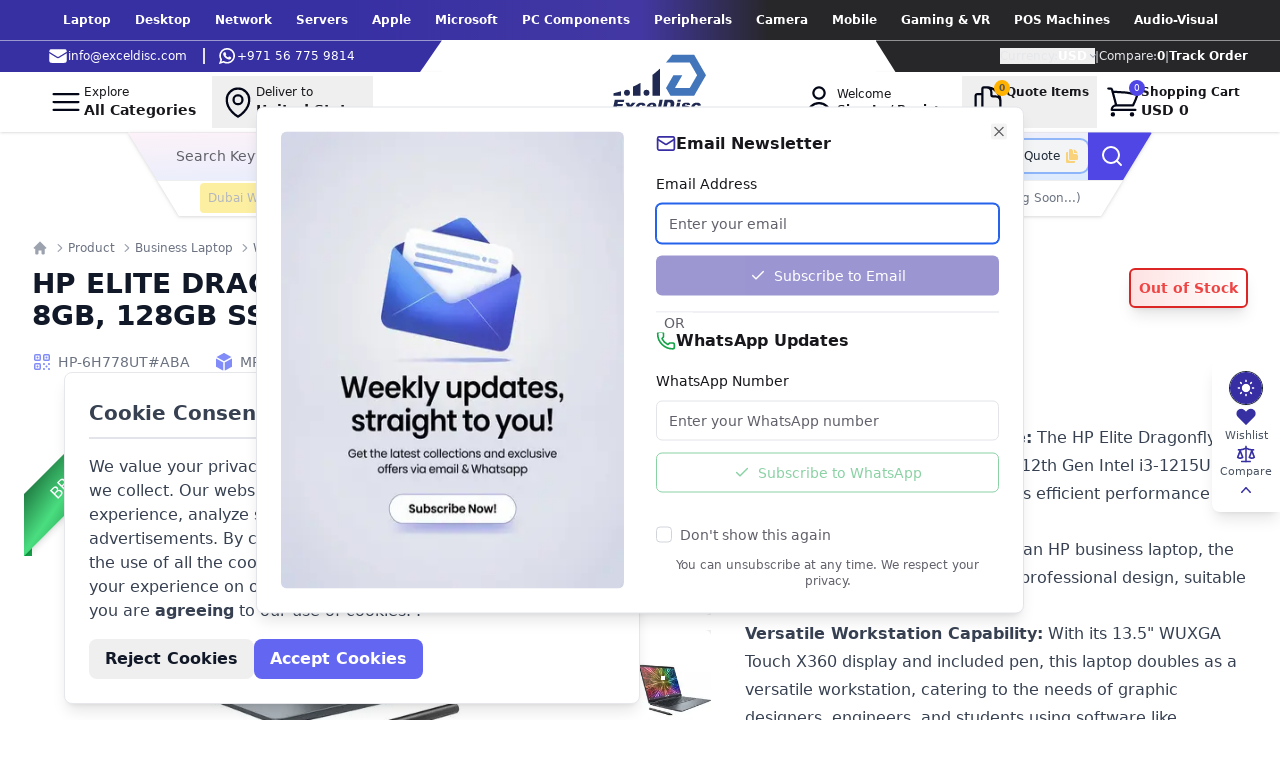

--- FILE ---
content_type: text/html; charset=utf-8
request_url: https://exceldisc.com/product/hp-135-elite-dragonfly-chromebook-enterprise-multi-touch-2-in-1-laptop-2
body_size: 51318
content:
<!DOCTYPE html><html lang="en"><head><meta charSet="utf-8"/><meta name="msapplication-TileColor" content="#da532c"/><meta name="theme-color" content="#ffffff"/><meta name="viewport" content="width=device-width, initial-scale=1.0 maximum-scale=1"/><meta http-equiv="Content-Type" content="text/html;charset=UTF-8"/><meta http-equiv="X-UA-Compatible" content="ie=edge"/><meta name="googlebot" content="index,follow"/><meta name="robots" content="max-snippet:-1,max-image-preview:large,max-video-preview:-1"/><link rel="canonical" href="https://exceldisc.com/product/hp-135-elite-dragonfly-chromebook-enterprise-multi-touch-2-in-1-laptop-2"/><meta name="description" content="The HP Elite Dragonfly Mobile Workstation, powered by a 12th Gen Intel i3-1215U processor and 8GB of RAM, ensures efficient performance for various business tasks."/><title>HP ELITE DRAGONFLY Mobile Workstation - 12th Gen i3-1215U, 8GB, 128GB SSD, 13.5&quot; WUXGA Touch X360 Pen</title><meta name="image" content="https://apiv2.exceldisc.com/media/31853/conversions/hp-elite-dragonfly-mobile-workstation-1-preview.jpg"/><meta property="og:title" content="HP ELITE DRAGONFLY Mobile Workstation - 12th Gen i3-1215U, 8GB, 128GB SSD, 13.5&quot; WUXGA Touch X360 Pen"/><meta property="og:description" content="The HP Elite Dragonfly Mobile Workstation, powered by a 12th Gen Intel i3-1215U processor and 8GB of RAM, ensures efficient performance for various business tasks."/><meta property="og:locale" content="en"/><meta property="og:image" content="https://apiv2.exceldisc.com/media/31853/conversions/hp-elite-dragonfly-mobile-workstation-1-preview.jpg"/><meta property="og:url" content="https://exceldisc.com/product/hp-135-elite-dragonfly-chromebook-enterprise-multi-touch-2-in-1-laptop-2"/><meta property="og:type" content="website"/><meta name="twitter:card" content="summary_large_image"/><meta name="twitter:image" content="https://apiv2.exceldisc.com/media/31853/conversions/hp-elite-dragonfly-mobile-workstation-1-preview.jpg"/><meta name="twitter:title" content="HP ELITE DRAGONFLY Mobile Workstation - 12th Gen i3-1215U, 8GB, 128GB SSD, 13.5&quot; WUXGA Touch X360 Pen"/><meta name="twitter:description" content="The HP Elite Dragonfly Mobile Workstation, powered by a 12th Gen Intel i3-1215U processor and 8GB of RAM, ensures efficient performance for various business tasks."/><script type="application/ld+json">{"@context":"https://schema.org","@type":"Product","name":"HP ELITE DRAGONFLY Mobile Workstation - 12th Gen i3-1215U, 8GB, 128GB SSD, 13.5\" WUXGA Touch X360 Pen","offers":{"@type":"Offer","price":"1250.00","priceCurrency":"USD","priceValidUntil":"2026-07-21","availability":"https://schema.org/OutOfStock","itemCondition":"https://schema.org/NewCondition","url":"hp-135-elite-dragonfly-chromebook-enterprise-multi-touch-2-in-1-laptop-2"},"description":"The HP Elite Dragonfly Mobile Workstation, powered by a 12th Gen Intel i3-1215U processor and 8GB of RAM, ensures efficient performance for various business tasks.","image":"https://apiv2.exceldisc.com/media/31853/hp-elite-dragonfly-mobile-workstation-1.jpg","category":[{"@type":"CategoryCode","name":"Business Laptop"},{"@type":"CategoryCode","name":"WorkStation Laptop"},{"@type":"CategoryCode","name":"Convertible 2-in-1 Laptop ( X360 )"}],"brand":{"@type":"Brand","name":"HP","url":"https://exceldisc.com/brand/hp","image":"https://apiv2.exceldisc.com/media/7278/517575f8-6feb-4971-a2f2-778453b914a2.png"}}</script><meta name="next-head-count" content="23"/><link rel="apple-touch-icon" sizes="180x180" href="/apple-touch-icon.png"/><link rel="icon" type="image/png" sizes="32x32" href="/favicon-32x32.png"/><link rel="icon" type="image/png" sizes="16x16" href="/favicon-16x16.png"/><link rel="manifest" href="/site.webmanifest"/><link rel="mask-icon" href="/safari-pinned-tab.svg" color="#5bbad5"/><link rel="preload" href="/_next/static/css/5fdb566aede4bc87.css" as="style"/><link rel="stylesheet" href="/_next/static/css/5fdb566aede4bc87.css" data-n-g=""/><link rel="preload" href="/_next/static/css/f12332e5f9e8da9a.css" as="style"/><link rel="stylesheet" href="/_next/static/css/f12332e5f9e8da9a.css" data-n-p=""/><noscript data-n-css=""></noscript><script defer="" nomodule="" src="/_next/static/chunks/polyfills-42372ed130431b0a.js"></script><script id="gtm-async" async="" src="https://www.googletagmanager.com/gtag/js?id=G-0MFME6CJ0R" defer="" data-nscript="beforeInteractive"></script><script src="/_next/static/chunks/webpack-5ff5c64a44ef21c0.js" defer=""></script><script src="/_next/static/chunks/framework-b0ec748c7a4c483a.js" defer=""></script><script src="/_next/static/chunks/main-42a26b8f6e2f1836.js" defer=""></script><script src="/_next/static/chunks/pages/_app-99c3d90489d2361d.js" defer=""></script><script src="/_next/static/chunks/451-74020fd05aee8764.js" defer=""></script><script src="/_next/static/chunks/5935-157e709b24073f01.js" defer=""></script><script src="/_next/static/chunks/4907-72d3e8ee99e1da1d.js" defer=""></script><script src="/_next/static/chunks/3167-6d97482ab9f011ee.js" defer=""></script><script src="/_next/static/chunks/181-588c03a30e9f2f79.js" defer=""></script><script src="/_next/static/chunks/7039-4caf1e9744421bb9.js" defer=""></script><script src="/_next/static/chunks/pages/product/%5Bslug%5D-00afed6c2326570f.js" defer=""></script><script src="/_next/static/yDQUm3l6g8nrHPZ_tGoqw/_buildManifest.js" defer=""></script><script src="/_next/static/yDQUm3l6g8nrHPZ_tGoqw/_ssgManifest.js" defer=""></script></head><body><div id="__next"><style>
    #nprogress {
      pointer-events: none;
    }
    #nprogress .bar {
      background: #29D;
      position: fixed;
      z-index: 9999;
      top: 0;
      left: 0;
      width: 100%;
      height: 3px;
    }
    #nprogress .peg {
      display: block;
      position: absolute;
      right: 0px;
      width: 100px;
      height: 100%;
      box-shadow: 0 0 10px #29D, 0 0 5px #29D;
      opacity: 1;
      -webkit-transform: rotate(3deg) translate(0px, -4px);
      -ms-transform: rotate(3deg) translate(0px, -4px);
      transform: rotate(3deg) translate(0px, -4px);
    }
    #nprogress .spinner {
      display: block;
      position: fixed;
      z-index: 1031;
      top: 15px;
      right: 15px;
    }
    #nprogress .spinner-icon {
      width: 18px;
      height: 18px;
      box-sizing: border-box;
      border: solid 2px transparent;
      border-top-color: #29D;
      border-left-color: #29D;
      border-radius: 50%;
      -webkit-animation: nprogresss-spinner 400ms linear infinite;
      animation: nprogress-spinner 400ms linear infinite;
    }
    .nprogress-custom-parent {
      overflow: hidden;
      position: relative;
    }
    .nprogress-custom-parent #nprogress .spinner,
    .nprogress-custom-parent #nprogress .bar {
      position: absolute;
    }
    @-webkit-keyframes nprogress-spinner {
      0% {
        -webkit-transform: rotate(0deg);
      }
      100% {
        -webkit-transform: rotate(360deg);
      }
    }
    @keyframes nprogress-spinner {
      0% {
        transform: rotate(0deg);
      }
      100% {
        transform: rotate(360deg);
      }
    }
  </style><script>!function(){try{var d=document.documentElement,c=d.classList;c.remove('light','dark');var e=localStorage.getItem('theme');if('system'===e||(!e&&true)){var t='(prefers-color-scheme: dark)',m=window.matchMedia(t);if(m.media!==t||m.matches){d.style.colorScheme = 'dark';c.add('dark')}else{d.style.colorScheme = 'light';c.add('light')}}else if(e){c.add(e|| '')}if(e==='light'||e==='dark')d.style.colorScheme=e}catch(e){}}()</script><div><div><div><div class=""><div style="background:linear-gradient(90deg, rgba(55,48,163,1) 27%, rgba(67,56,163,1) 50%, rgba(39,39,42,1) 60%)" class="py-1 text-center font-semibold text-white"><div class="text-xs max-lg:hidden text-gray-200"></div></div><div class="flex items-stretch  justify-between  text-xs text-gray-200 max-lg:hidden dark:text-gray-200 dark:bg-zinc-800 md:flex-row"><div class="flex divide-x-2 mt-[0.4px] 3xl:w-[40rem] lg:w-[32rem] clip-right lg:px-12 px-4 flex-row text-xs text-white bg-indigo-800 items-center space-x-4 h-8"><div class="topbar__item-text whitespace-nowrap"><a aria-label="contact-with-mail" aria-details="header-mail-link" href="mailto:info@exceldisc.com" class="flex items-center gap-1 hover:underline"><svg xmlns="http://www.w3.org/2000/svg" viewBox="0 0 24 24" fill="currentColor" aria-hidden="true" class="h-5"><path d="M1.5 8.67v8.58a3 3 0 003 3h15a3 3 0 003-3V8.67l-8.928 5.493a3 3 0 01-3.144 0L1.5 8.67z"></path><path d="M22.5 6.908V6.75a3 3 0 00-3-3h-15a3 3 0 00-3 3v.158l9.714 5.978a1.5 1.5 0 001.572 0L22.5 6.908z"></path></svg>info@exceldisc.com</a></div><div class="topbar__item-text whitespace-nowrap px-3"><a aria-label="contact-with-whatsapp" href="https://wa.me/971567759814?text=Hi" class="flex gap-1 hover:underline"><svg height="35" width="45" xmlns="http://www.w3.org/2000/svg" aria-hidden="true" fill="currentColor" viewBox="0 0 308 308" xml:space="preserve" class="h-4 w-5"><path d="M227.904 176.981c-.6-.288-23.054-11.345-27.044-12.781-1.629-.585-3.374-1.156-5.23-1.156-3.032 0-5.579 1.511-7.563 4.479-2.243 3.334-9.033 11.271-11.131 13.642-.274.313-.648.687-.872.687-.201 0-3.676-1.431-4.728-1.888-24.087-10.463-42.37-35.624-44.877-39.867-.358-.61-.373-.887-.376-.887.088-.323.898-1.135 1.316-1.554 1.223-1.21 2.548-2.805 3.83-4.348a140.77 140.77 0 0 1 1.812-2.153c1.86-2.164 2.688-3.844 3.648-5.79l.503-1.011c2.344-4.657.342-8.587-.305-9.856-.531-1.062-10.012-23.944-11.02-26.348-2.424-5.801-5.627-8.502-10.078-8.502-.413 0 0 0-1.732.073-2.109.089-13.594 1.601-18.672 4.802C90 87.918 80.89 98.74 80.89 117.772c0 17.129 10.87 33.302 15.537 39.453.116.155.329.47.638.922 17.873 26.102 40.154 45.446 62.741 54.469 21.745 8.686 32.042 9.69 37.896 9.69h.001c2.46 0 4.429-.193 6.166-.364l1.102-.105c7.512-.666 24.02-9.22 27.775-19.655 2.958-8.219 3.738-17.199 1.77-20.458-1.348-2.216-3.671-3.331-6.612-4.743z"></path><path d="M156.734 0C73.318 0 5.454 67.354 5.454 150.143c0 26.777 7.166 52.988 20.741 75.928L.212 302.716a3.998 3.998 0 0 0 4.999 5.096l79.92-25.396c21.87 11.685 46.588 17.853 71.604 17.853C240.143 300.27 308 232.923 308 150.143 308 67.354 240.143 0 156.734 0zm0 268.994c-23.539 0-46.338-6.797-65.936-19.657a3.996 3.996 0 0 0-3.406-.467l-40.035 12.726 12.924-38.129a4.002 4.002 0 0 0-.561-3.647c-14.924-20.392-22.813-44.485-22.813-69.677 0-65.543 53.754-118.867 119.826-118.867 66.064 0 119.812 53.324 119.812 118.867.001 65.535-53.746 118.851-119.811 118.851z"></path></svg>+971 56 775 9814</a></div></div><div class="flex items-center relative justify-center text-center bg-white dark:bg-zinc-800 py-1.5 grow px-6 w-[40%]"><a class="flex flex-col items-center justify-center text-xs md:text-sm lg:text-base" href="/"><svg xmlns="http://www.w3.org/2000/svg" viewBox="0 0 1500 1500" style="enable-background:new 0 0 1500 1500" xml:space="preserve" fill="currentColor" class="absolute w-12 my-1 md:w-14 -top-2  lg:w-20 xl:w-24 text-logo-color fill-current dark:text-white"><path class="exceldisc_svg__st0" d="M906.29 1192.61c.37-.06.62-.18.8-.43l.93-.86-1.73 1.29zM205.01 1192.67l.74-1.97-.25 1.36c0 .25 0 .49-.06.62h-.43z"></path><circle class="exceldisc_svg__st0" cx="554.78" cy="886.88" r="46.25"></circle><circle class="exceldisc_svg__st0" cx="249.75" cy="886.88" r="46.25"></circle><path d="M1484.24 612.81v.06l-115.62 200.22-69.37 120.18H929.29l-69.37-120.18 51.49-89.23 17.88-30.89 46.25-80.1v-.06h138.74l-69.37 120.18-46.25 80.1h-.12l.06.06.06-.06h231.23l-.12.12c.06 0 .12-.06.25-.12h-.12l115.62-200.22v-.06h-.06L1238.7 427.82l-8.82-15.23H859.92l.19-.25c34.53-38.29 67.15-78.37 97.73-119.93h341.42l69.37 120.18 8.82 15.23 37.43 64.8 69.31 120.18h.05z" style="fill:#4275ba"></path><path class="exceldisc_svg__st0" d="M767.43 507v426.27H647.25V609.11c41.81-32 81.89-66.1 120.18-102.11zM462.26 731.38v201.88H342.15V792.43c41.06-18.68 81.08-39.03 120.11-61.05zM157.22 862.91v70.36H37.11v-38.35c40.69-9.07 80.71-19.8 120.11-32.01zM59.87 994.73h148.28l-8.09 38.3h-92.93l-6.07 28.47h86.28l-7.8 36.56H93.26l-7.51 35.26h95.53l-8.67 40.75H21.72l38.15-179.34zM225.42 1044.15h59.25l13.01 36.27 31.79-36.27h54.63L326.73 1106l32.95 68.07h-57.81l-15.17-41.77-37.29 41.77H195.5l61.71-68.07-31.79-61.85zM531.58 1128.55c-4.62 10.02-10.69 18.62-18.21 25.8-7.52 7.18-16.33 12.79-26.45 16.84s-22.3 6.07-36.56 6.07c-13.78 0-25-1.3-33.67-3.9s-15.66-6.79-20.96-12.57-9.01-12.52-11.13-20.23c-2.12-7.71-1.83-17.97.87-30.78 2.79-13.39 7.42-24.57 13.87-33.53 4.72-6.46 10.53-12.24 17.41-17.34 6.89-5.11 13.71-9.01 20.45-11.71 10.41-3.85 23.27-5.78 38.59-5.78 21 0 36.3 3.76 45.88 11.27s15.15 18.55 16.69 33.09l-48.41 6.21c-.19-5.49-1.98-9.61-5.35-12.36-3.37-2.75-8.33-4.12-14.89-4.12-8.09 0-15.32 2.94-21.68 8.82-6.36 5.88-10.79 14.79-13.3 26.74-2.31 10.79-1.52 18.93 2.38 24.42s9.76 8.24 17.56 8.24c6.55 0 12.4-1.66 17.56-4.99 5.15-3.32 9.61-8.45 13.37-15.39l45.98 5.2zM703.48 1121.47h-99.72c-.77 7.9.1 13.83 2.6 17.78 3.56 5.68 9.25 8.53 17.05 8.53 4.82 0 9.68-1.2 14.6-3.61 3.08-1.54 6.6-4.29 10.55-8.24l48.27 4.62c-10.31 13.01-21.39 22.35-33.24 28.04-11.85 5.68-27.7 8.53-47.55 8.53-17.15 0-30.18-2.41-39.09-7.23-8.91-4.82-15.46-12.55-19.65-23.2s-4.79-23.1-1.81-37.36c4.34-20.23 14.33-36.61 29.99-49.14 15.66-12.53 34.9-18.79 57.74-18.79 18.59 0 32.73 2.77 42.42 8.31 9.68 5.54 16.19 13.68 19.51 24.42 3.32 10.74 3.16 24.64-.51 41.69l-1.16 5.65zm-45.38-23.85c.96-9.63-.24-16.52-3.61-20.67-3.37-4.14-8.43-6.21-15.17-6.21-8 0-15.03 3.13-21.1 9.39-3.66 3.95-6.74 9.78-9.25 17.49h49.13zM758.9 994.73h49.86l-38.15 179.35h-49.86l38.15-179.35zM839.32 994.73h82.52c16.19 0 28.81 2.22 37.86 6.65 9.06 4.43 15.95 10.77 20.67 19 4.72 8.24 7.42 17.82 8.09 28.76s-.29 22.47-2.89 34.61c-4.05 19.08-9.37 33.91-15.97 44.51-6.6 10.6-14.55 19.49-23.85 26.66-9.3 7.18-18.62 11.97-27.96 14.38-12.91 3.18-24.28 4.77-34.11 4.77h-82.52l38.16-179.34zm46.97 40.61-20.81 97.98h13.58c11.56 0 20.04-1.25 25.44-3.76s10.19-7.01 14.38-13.51c4.19-6.5 7.78-16.84 10.77-31 4.05-19.08 3.71-32.13-1.01-39.16-4.72-7.03-14.26-10.55-28.61-10.55h-13.74zM1032.61 1044.15h49.86l-27.6 129.92h-49.86l27.6-129.92zm10.55-49.42h49.86l-7.23 33.96h-49.86l7.23-33.96zM1141.36 1133.32c.77 5.97 2.72 10.24 5.85 12.79 3.13 2.55 7.83 3.83 14.09 3.83 6.46 0 11.9-1.49 16.33-4.48 3.18-2.02 5.11-4.62 5.78-7.8.77-3.56-.48-6.31-3.76-8.24-2.51-1.35-9.35-3.03-20.52-5.06-16.48-3.08-27.84-5.9-34.11-8.45-6.26-2.55-11.01-6.91-14.24-13.08-3.23-6.17-4.02-13.15-2.38-20.96 1.83-8.57 5.88-15.97 12.14-22.18 6.26-6.21 14.09-10.81 23.48-13.8s21.46-4.48 36.2-4.48c15.42 0 26.57 1.18 33.46 3.54 6.89 2.36 12.26 6.02 16.11 10.98 3.85 4.96 6.55 11.63 8.09 20.02l-48.12 4.62c-.29-4.14-1.73-7.18-4.34-9.1-3.37-2.7-7.8-4.05-13.3-4.05s-9.78 1.01-12.86 3.03c-3.08 2.02-4.91 4.48-5.49 7.37-.67 3.08.48 5.49 3.47 7.23 2.79 1.73 9.54 3.18 20.23 4.34 16.19 1.83 27.96 4.46 35.33 7.88s12.53 8.24 15.46 14.45c2.94 6.21 3.64 12.93 2.1 20.16-1.54 7.61-5.35 14.96-11.42 22.04s-14.43 12.74-25.07 16.98c-10.65 4.24-24.35 6.36-41.12 6.36-23.7 0-39.89-3.4-48.56-10.19s-13.1-16.45-13.3-28.98l50.47-4.77zM1398.1 1128.55c-4.62 10.02-10.69 18.62-18.21 25.8-7.51 7.18-16.33 12.79-26.45 16.84s-22.3 6.07-36.56 6.07c-13.78 0-25-1.3-33.67-3.9s-15.66-6.79-20.96-12.57c-5.3-5.78-9.01-12.52-11.13-20.23-2.12-7.71-1.83-17.97.87-30.78 2.79-13.39 7.42-24.57 13.87-33.53 4.72-6.46 10.53-12.24 17.41-17.34 6.89-5.11 13.71-9.01 20.45-11.71 10.41-3.85 23.27-5.78 38.59-5.78 21 0 36.3 3.76 45.88 11.27s15.15 18.55 16.69 33.09l-48.41 6.21c-.19-5.49-1.98-9.61-5.35-12.36s-8.33-4.12-14.89-4.12c-8.09 0-15.32 2.94-21.68 8.82-6.36 5.88-10.79 14.79-13.3 26.74-2.31 10.79-1.52 18.93 2.38 24.42 3.9 5.49 9.76 8.24 17.56 8.24 6.55 0 12.4-1.66 17.56-4.99 5.15-3.32 9.61-8.45 13.37-15.39l45.98 5.2z"></path></svg></a></div><div class="bg-zinc-800 z-40 mt-[0.4px]  dark:bg-gray-900 3xl:w-[40rem] lg:w-[30rem]  pr-8 flex clip-left items-center justify-end gap-1 md:gap-2 grow py-1.5"><div class=""><button aria-label="currency selector" class="whitespace-nowrap inline-flex w-full justify-center gap-x-1.5 hover:underline cursor-pointer" type="button" id="radix-:R1s4t6:" aria-haspopup="menu" aria-expanded="false" data-state="closed">Currency: <b class="text-white">USD</b><svg xmlns="http://www.w3.org/2000/svg" viewBox="0 0 20 20" fill="currentColor" aria-hidden="true" class="-mr-1 mt-0.5 h-3 w-3 text-gray-400"><path fill-rule="evenodd" d="M5.23 7.21a.75.75 0 011.06.02L10 11.168l3.71-3.938a.75.75 0 111.08 1.04l-4.25 4.5a.75.75 0 01-1.08 0l-4.25-4.5a.75.75 0 01.02-1.06z" clip-rule="evenodd"></path></svg></button></div> | <div class="topbar__item-text whitespace-nowrap"><a class="flex items-center gap-1 hover:underline" href="/compare"><span>Compare: </span><span class="font-semibold text-white">0</span></a></div> | <div class="topbar__item-text whitespace-nowrap"><a class="flex items-center gap-1 hover:underline" href="/track-order"><span class="font-semibold text-white">Track Order</span></a></div></div></div></div><div class="overflow-visible bg-white dark:bg-zinc-800"><nav class="flex items-center justify-between py-1 px-2 mx-auto border-gray-100 lg:px-8 xl:gap-x-4 max-md:border-b md:shadow" aria-label="Global"><div class="items-center -m-2 group  mx-2  lg:flex"><div class="hover:bg-gray-100 dark:hover:bg-zinc-900 hover:cursor-pointer rounded p-2 flex items-center gap-1 lg:gap-3 "><svg xmlns="http://www.w3.org/2000/svg" fill="none" viewBox="0 0 24 24" stroke-width="1.5" stroke="currentColor" aria-hidden="true" class="flex-shrink-0 icon"><path stroke-linecap="round" stroke-linejoin="round" d="M3.75 6.75h16.5M3.75 12h16.5m-16.5 5.25h16.5"></path></svg><div class="flex-col hidden text-sm text-left lg:flex"><span class="text-xs">Explore</span><b>All Categories</b></div></div></div><div class="flex items-center gap-2 xl:gap-4 grow"><div class="relative" data-headlessui-state=""><button aria-label="Deliver to Select Address" type="button" aria-expanded="false" data-headlessui-state=""><div class="hover:bg-gray-100 dark:hover:bg-zinc-900 hover:cursor-pointer rounded p-2 hidden lg:flex items-center gap-1.5"><svg xmlns="http://www.w3.org/2000/svg" fill="none" viewBox="0 0 24 24" stroke-width="1.5" stroke="currentColor" aria-hidden="true" class="icon"><path stroke-linecap="round" stroke-linejoin="round" d="M15 10.5a3 3 0 11-6 0 3 3 0 016 0z"></path><path stroke-linecap="round" stroke-linejoin="round" d="M19.5 10.5c0 7.142-7.5 11.25-7.5 11.25S4.5 17.642 4.5 10.5a7.5 7.5 0 1115 0z"></path></svg><div class="flex-col items-start hidden text-sm lg:flex"><span class="text-xs">Deliver to</span><b>Select Address</b></div></div></button></div><div class="flex items-start justify-start grow -mr-5"><a class="flex flex-col items-center justify-center text-xs md:text-sm lg:text-base lg:hidden" href="/"><svg xmlns="http://www.w3.org/2000/svg" viewBox="0 0 1500 1500" style="enable-background:new 0 0 1500 1500" xml:space="preserve" fill="currentColor" class="w-14 my-1 md:w-20 top-0 left-vw/2 lg:w-20 text-black fill-current dark:text-white"><path class="exceldisc_svg__st0" d="M906.29 1192.61c.37-.06.62-.18.8-.43l.93-.86-1.73 1.29zM205.01 1192.67l.74-1.97-.25 1.36c0 .25 0 .49-.06.62h-.43z"></path><circle class="exceldisc_svg__st0" cx="554.78" cy="886.88" r="46.25"></circle><circle class="exceldisc_svg__st0" cx="249.75" cy="886.88" r="46.25"></circle><path d="M1484.24 612.81v.06l-115.62 200.22-69.37 120.18H929.29l-69.37-120.18 51.49-89.23 17.88-30.89 46.25-80.1v-.06h138.74l-69.37 120.18-46.25 80.1h-.12l.06.06.06-.06h231.23l-.12.12c.06 0 .12-.06.25-.12h-.12l115.62-200.22v-.06h-.06L1238.7 427.82l-8.82-15.23H859.92l.19-.25c34.53-38.29 67.15-78.37 97.73-119.93h341.42l69.37 120.18 8.82 15.23 37.43 64.8 69.31 120.18h.05z" style="fill:#4275ba"></path><path class="exceldisc_svg__st0" d="M767.43 507v426.27H647.25V609.11c41.81-32 81.89-66.1 120.18-102.11zM462.26 731.38v201.88H342.15V792.43c41.06-18.68 81.08-39.03 120.11-61.05zM157.22 862.91v70.36H37.11v-38.35c40.69-9.07 80.71-19.8 120.11-32.01zM59.87 994.73h148.28l-8.09 38.3h-92.93l-6.07 28.47h86.28l-7.8 36.56H93.26l-7.51 35.26h95.53l-8.67 40.75H21.72l38.15-179.34zM225.42 1044.15h59.25l13.01 36.27 31.79-36.27h54.63L326.73 1106l32.95 68.07h-57.81l-15.17-41.77-37.29 41.77H195.5l61.71-68.07-31.79-61.85zM531.58 1128.55c-4.62 10.02-10.69 18.62-18.21 25.8-7.52 7.18-16.33 12.79-26.45 16.84s-22.3 6.07-36.56 6.07c-13.78 0-25-1.3-33.67-3.9s-15.66-6.79-20.96-12.57-9.01-12.52-11.13-20.23c-2.12-7.71-1.83-17.97.87-30.78 2.79-13.39 7.42-24.57 13.87-33.53 4.72-6.46 10.53-12.24 17.41-17.34 6.89-5.11 13.71-9.01 20.45-11.71 10.41-3.85 23.27-5.78 38.59-5.78 21 0 36.3 3.76 45.88 11.27s15.15 18.55 16.69 33.09l-48.41 6.21c-.19-5.49-1.98-9.61-5.35-12.36-3.37-2.75-8.33-4.12-14.89-4.12-8.09 0-15.32 2.94-21.68 8.82-6.36 5.88-10.79 14.79-13.3 26.74-2.31 10.79-1.52 18.93 2.38 24.42s9.76 8.24 17.56 8.24c6.55 0 12.4-1.66 17.56-4.99 5.15-3.32 9.61-8.45 13.37-15.39l45.98 5.2zM703.48 1121.47h-99.72c-.77 7.9.1 13.83 2.6 17.78 3.56 5.68 9.25 8.53 17.05 8.53 4.82 0 9.68-1.2 14.6-3.61 3.08-1.54 6.6-4.29 10.55-8.24l48.27 4.62c-10.31 13.01-21.39 22.35-33.24 28.04-11.85 5.68-27.7 8.53-47.55 8.53-17.15 0-30.18-2.41-39.09-7.23-8.91-4.82-15.46-12.55-19.65-23.2s-4.79-23.1-1.81-37.36c4.34-20.23 14.33-36.61 29.99-49.14 15.66-12.53 34.9-18.79 57.74-18.79 18.59 0 32.73 2.77 42.42 8.31 9.68 5.54 16.19 13.68 19.51 24.42 3.32 10.74 3.16 24.64-.51 41.69l-1.16 5.65zm-45.38-23.85c.96-9.63-.24-16.52-3.61-20.67-3.37-4.14-8.43-6.21-15.17-6.21-8 0-15.03 3.13-21.1 9.39-3.66 3.95-6.74 9.78-9.25 17.49h49.13zM758.9 994.73h49.86l-38.15 179.35h-49.86l38.15-179.35zM839.32 994.73h82.52c16.19 0 28.81 2.22 37.86 6.65 9.06 4.43 15.95 10.77 20.67 19 4.72 8.24 7.42 17.82 8.09 28.76s-.29 22.47-2.89 34.61c-4.05 19.08-9.37 33.91-15.97 44.51-6.6 10.6-14.55 19.49-23.85 26.66-9.3 7.18-18.62 11.97-27.96 14.38-12.91 3.18-24.28 4.77-34.11 4.77h-82.52l38.16-179.34zm46.97 40.61-20.81 97.98h13.58c11.56 0 20.04-1.25 25.44-3.76s10.19-7.01 14.38-13.51c4.19-6.5 7.78-16.84 10.77-31 4.05-19.08 3.71-32.13-1.01-39.16-4.72-7.03-14.26-10.55-28.61-10.55h-13.74zM1032.61 1044.15h49.86l-27.6 129.92h-49.86l27.6-129.92zm10.55-49.42h49.86l-7.23 33.96h-49.86l7.23-33.96zM1141.36 1133.32c.77 5.97 2.72 10.24 5.85 12.79 3.13 2.55 7.83 3.83 14.09 3.83 6.46 0 11.9-1.49 16.33-4.48 3.18-2.02 5.11-4.62 5.78-7.8.77-3.56-.48-6.31-3.76-8.24-2.51-1.35-9.35-3.03-20.52-5.06-16.48-3.08-27.84-5.9-34.11-8.45-6.26-2.55-11.01-6.91-14.24-13.08-3.23-6.17-4.02-13.15-2.38-20.96 1.83-8.57 5.88-15.97 12.14-22.18 6.26-6.21 14.09-10.81 23.48-13.8s21.46-4.48 36.2-4.48c15.42 0 26.57 1.18 33.46 3.54 6.89 2.36 12.26 6.02 16.11 10.98 3.85 4.96 6.55 11.63 8.09 20.02l-48.12 4.62c-.29-4.14-1.73-7.18-4.34-9.1-3.37-2.7-7.8-4.05-13.3-4.05s-9.78 1.01-12.86 3.03c-3.08 2.02-4.91 4.48-5.49 7.37-.67 3.08.48 5.49 3.47 7.23 2.79 1.73 9.54 3.18 20.23 4.34 16.19 1.83 27.96 4.46 35.33 7.88s12.53 8.24 15.46 14.45c2.94 6.21 3.64 12.93 2.1 20.16-1.54 7.61-5.35 14.96-11.42 22.04s-14.43 12.74-25.07 16.98c-10.65 4.24-24.35 6.36-41.12 6.36-23.7 0-39.89-3.4-48.56-10.19s-13.1-16.45-13.3-28.98l50.47-4.77zM1398.1 1128.55c-4.62 10.02-10.69 18.62-18.21 25.8-7.51 7.18-16.33 12.79-26.45 16.84s-22.3 6.07-36.56 6.07c-13.78 0-25-1.3-33.67-3.9s-15.66-6.79-20.96-12.57c-5.3-5.78-9.01-12.52-11.13-20.23-2.12-7.71-1.83-17.97.87-30.78 2.79-13.39 7.42-24.57 13.87-33.53 4.72-6.46 10.53-12.24 17.41-17.34 6.89-5.11 13.71-9.01 20.45-11.71 10.41-3.85 23.27-5.78 38.59-5.78 21 0 36.3 3.76 45.88 11.27s15.15 18.55 16.69 33.09l-48.41 6.21c-.19-5.49-1.98-9.61-5.35-12.36s-8.33-4.12-14.89-4.12c-8.09 0-15.32 2.94-21.68 8.82-6.36 5.88-10.79 14.79-13.3 26.74-2.31 10.79-1.52 18.93 2.38 24.42 3.9 5.49 9.76 8.24 17.56 8.24 6.55 0 12.4-1.66 17.56-4.99 5.15-3.32 9.61-8.45 13.37-15.39l45.98 5.2z"></path></svg></a></div><svg xmlns="http://www.w3.org/2000/svg" width="24" height="24" viewBox="0 0 24 24" fill="none" stroke="currentColor" stroke-width="2" stroke-linecap="round" stroke-linejoin="round" class="lucide lucide-loader-circle animate-spin" aria-hidden="true"><path d="M21 12a9 9 0 1 1-6.219-8.56"></path></svg><button class="flex items-center hover:cursor-pointer"><div class="hover:bg-gray-100 dark:hover:bg-zinc-900 hover:cursor-pointer rounded p-2 flex items-start gap-1.5"><div class="relative"><svg xmlns="http://www.w3.org/2000/svg" fill="none" viewBox="0 0 24 24" stroke-width="1.5" stroke="currentColor" aria-hidden="true" class="flex-shrink-0 icon"><path stroke-linecap="round" stroke-linejoin="round" d="M15.75 17.25v3.375c0 .621-.504 1.125-1.125 1.125h-9.75a1.125 1.125 0 01-1.125-1.125V7.875c0-.621.504-1.125 1.125-1.125H6.75a9.06 9.06 0 011.5.124m7.5 10.376h3.375c.621 0 1.125-.504 1.125-1.125V11.25c0-4.46-3.243-8.161-7.5-8.876a9.06 9.06 0 00-1.5-.124H9.375c-.621 0-1.125.504-1.125 1.125v3.5m7.5 10.375H9.375a1.125 1.125 0 01-1.125-1.125v-9.25m12 6.625v-1.875a3.375 3.375 0 00-3.375-3.375h-1.5a1.125 1.125 0 01-1.125-1.125v-1.5a3.375 3.375 0 00-3.375-3.375H9.75"></path></svg><div class="bg-[#FFB200] h-4 w-4 font-extrabold flex items-center justify-center text-[#555555] absolute -top-1 -right-1 rounded-full text-[9px]">0</div></div><div class="flex-col hidden text-sm lg:flex"><span class="text-xs capitalize font-semibold ">Quote Items</span></div></div></button><a class="flex items-center hover:cursor-pointer" href="/cart"><div class="hover:bg-gray-100 dark:hover:bg-zinc-900 hover:cursor-pointer rounded p-2 flex items-center gap-1.5"><div class="relative"><svg xmlns="http://www.w3.org/2000/svg" fill="none" viewBox="0 0 24 24" stroke-width="1.5" stroke="currentColor" aria-hidden="true" class="flex-shrink-0  icon"><path stroke-linecap="round" stroke-linejoin="round" d="M2.25 3h1.386c.51 0 .955.343 1.087.835l.383 1.437M7.5 14.25a3 3 0 00-3 3h15.75m-12.75-3h11.218c1.121-2.3 2.1-4.684 2.924-7.138a60.114 60.114 0 00-16.536-1.84M7.5 14.25L5.106 5.272M6 20.25a.75.75 0 11-1.5 0 .75.75 0 011.5 0zm12.75 0a.75.75 0 11-1.5 0 .75.75 0 011.5 0z"></path></svg><div class="bg-indigo-600 h-4 w-4 flex items-center justify-center text-white absolute -top-1 -right-1 rounded-full text-[9px]">0</div></div><div class="flex-col hidden text-sm lg:flex"><span class="text-xs capitalize font-semibold "> shopping cart</span><b>USD<!-- --> </b></div></div></a></div></nav></div><div class="sticky top-0 z-40 text-gray-500 drop-shadow"><div class="relative w-full xl:max-w-screen-lg md:max-w-[1000px] mx-auto md:clip-custom"><div class="flex items-center bg-white dark:bg-zinc-800"><form class="relative z-50 inline-block w-full"><input type="search" class="flex border ring-offset-background file:border-0 file:bg-transparent file:text-sm file:font-medium file:text-foreground placeholder:text-muted-foreground focus-visible:outline-none focus-visible:ring-2 focus-visible:ring-ring focus-visible:ring-offset-2 disabled:cursor-not-allowed disabled:opacity-50 w-full h-10 rounded-lg p-0 px-3 text-xs py-2 text-left border-none border-transparent md:border-gray-300 md:rounded md:px-8 md:h-12 bg-gradient-to-br from-pink-50 to-blue-100 md:text-sm md:pl-12 dark:bg-zinc-800 focus:outline-none focus:ring-1" autoComplete="off" placeholder="Search Keywords, Model#, Item# ..." name="search" value=""/><div class="absolute top-0 bottom-0 right-0 flex items-center justify-center gap-2"><button type="button" aria-label="search-bar-quote" aria-details="quote" class=" inline-flex items-center  p-2 ring-2 hover:text-quote-info rounded-lg  cursor-pointer transition-all duration-300  text-xs font-medium bg-gray-100 text-gray-800">Quick Quote<svg xmlns="http://www.w3.org/2000/svg" viewBox="0 0 24 24" fill="currentColor" aria-hidden="true" class="w-4 h-4 ml-1 animate-pulse text-quote-primary"><path d="M7.5 3.375c0-1.036.84-1.875 1.875-1.875h.375a3.75 3.75 0 013.75 3.75v1.875C13.5 8.161 14.34 9 15.375 9h1.875A3.75 3.75 0 0121 12.75v3.375C21 17.16 20.16 18 19.125 18h-9.75A1.875 1.875 0 017.5 16.125V3.375z"></path><path d="M15 5.25a5.23 5.23 0 00-1.279-3.434 9.768 9.768 0 016.963 6.963A5.23 5.23 0 0017.25 7.5h-1.875A.375.375 0 0115 7.125V5.25zM4.875 6H6v10.125A3.375 3.375 0 009.375 19.5H16.5v1.125c0 1.035-.84 1.875-1.875 1.875h-9.75A1.875 1.875 0 013 20.625V7.875C3 6.839 3.84 6 4.875 6z"></path></svg></button><div class="border-transparent  flex items-center justify-start w-11 h-11 rounded-r-sm lg:pr-4 text-base font-medium text-white bg-indigo-600 border md:w-16 md:h-12 hover:bg-indigo-700 focus:outline-none focus:ring-2 focus:ring-indigo-500 focus:ring-offset-2"><svg xmlns="http://www.w3.org/2000/svg" width="24" height="24" viewBox="0 0 24 24" fill="none" stroke="currentColor" stroke-width="2" stroke-linecap="round" stroke-linejoin="round" class="lucide lucide-search flex-shrink-0 w-6 h-6 md:w-6 md:h-6 mx-auto hover:cursor-pointer" aria-hidden="true"><path d="m21 21-4.34-4.34"></path><circle cx="11" cy="11" r="8"></circle></svg></div></div></form></div><div class="flex gap-4 h-9 px-4 overflow-hidden text-xs bg-white max-md:hover:overflow-x-scroll max-md:pb-2 clip-me md:items-center md:justify-center md:px-8 dark:bg-zinc-800"><a class="md:py-1 pt-3 pb-1 hover:underline whitespace-nowrap " href="/united-arab-live-stock"><span class="bg-yellow-300 p-2 rounded animate-pulse">Dubai Wholesale live stock</span></a><a class="md:py-1 pt-3 pb-1 hover:underline whitespace-nowrap " href="/product/hp-135-elite-dragonfly-chromebook-enterprise-multi-touch-2-in-1-laptop-2#"><span class="">United State live stock (Coming Soon...)</span></a><a class="md:py-1 pt-3 pb-1 hover:underline whitespace-nowrap " href="/product/hp-135-elite-dragonfly-chromebook-enterprise-multi-touch-2-in-1-laptop-2#"><span class="">United Kingdom live stock (Coming Soon...)</span></a><a class="md:py-1 pt-3 pb-1 hover:underline whitespace-nowrap " href="/product/hp-135-elite-dragonfly-chromebook-enterprise-multi-touch-2-in-1-laptop-2#"><span class="">China live stock (Coming Soon...)</span></a></div></div></div><main class="h-full overflow-y-auto" id="scrollable"><div class=""><div class="max-w-screen-3xl mx-auto"><div class="flex flex-wrap items-center gap-2 px-2 mt-6 mb-3 text-xs text-gray-600 lg:px-8 dark:text-gray-300"><nav class="flex overflow-hidden hover:overflow-x-auto" aria-label="Breadcrumb"><ol role="list" class="flex items-center space-x-1"><li><div><a href="/" class="text-gray-400 hover:text-gray-500"><svg xmlns="http://www.w3.org/2000/svg" viewBox="0 0 20 20" fill="currentColor" aria-hidden="true" class="flex-shrink-0 h-4 w-4"><path fill-rule="evenodd" d="M9.293 2.293a1 1 0 011.414 0l7 7A1 1 0 0117 11h-1v6a1 1 0 01-1 1h-2a1 1 0 01-1-1v-3a1 1 0 00-1-1H9a1 1 0 00-1 1v3a1 1 0 01-1 1H5a1 1 0 01-1-1v-6H3a1 1 0 01-.707-1.707l7-7z" clip-rule="evenodd"></path></svg><span class="sr-only">Home</span></a></div></li><li><div class="flex items-center"><svg xmlns="http://www.w3.org/2000/svg" viewBox="0 0 20 20" fill="currentColor" aria-hidden="true" class="flex-shrink-0 h-4 w-4 text-gray-400"><path fill-rule="evenodd" d="M7.21 14.77a.75.75 0 01.02-1.06L11.168 10 7.23 6.29a.75.75 0 111.04-1.08l4.5 4.25a.75.75 0 010 1.08l-4.5 4.25a.75.75 0 01-1.06-.02z" clip-rule="evenodd"></path></svg><a class="text-xs text-gray-500 hover:text-gray-700 whitespace-nowrap " href="/product/hp-135-elite-dragonfly-chromebook-enterprise-multi-touch-2-in-1-laptop-2#">Product</a></div></li><li><div class="flex items-center"><svg xmlns="http://www.w3.org/2000/svg" viewBox="0 0 20 20" fill="currentColor" aria-hidden="true" class="flex-shrink-0 h-4 w-4 text-gray-400"><path fill-rule="evenodd" d="M7.21 14.77a.75.75 0 01.02-1.06L11.168 10 7.23 6.29a.75.75 0 111.04-1.08l4.5 4.25a.75.75 0 010 1.08l-4.5 4.25a.75.75 0 01-1.06-.02z" clip-rule="evenodd"></path></svg><a class="text-xs text-gray-500 hover:text-gray-700 whitespace-nowrap " href="/search?categories=34">Business Laptop</a></div></li><li><div class="flex items-center"><svg xmlns="http://www.w3.org/2000/svg" viewBox="0 0 20 20" fill="currentColor" aria-hidden="true" class="flex-shrink-0 h-4 w-4 text-gray-400"><path fill-rule="evenodd" d="M7.21 14.77a.75.75 0 01.02-1.06L11.168 10 7.23 6.29a.75.75 0 111.04-1.08l4.5 4.25a.75.75 0 010 1.08l-4.5 4.25a.75.75 0 01-1.06-.02z" clip-rule="evenodd"></path></svg><a class="text-xs text-gray-500 hover:text-gray-700 whitespace-nowrap " href="/search?categories=37">WorkStation Laptop</a></div></li><li><div class="flex items-center"><svg xmlns="http://www.w3.org/2000/svg" viewBox="0 0 20 20" fill="currentColor" aria-hidden="true" class="flex-shrink-0 h-4 w-4 text-gray-400"><path fill-rule="evenodd" d="M7.21 14.77a.75.75 0 01.02-1.06L11.168 10 7.23 6.29a.75.75 0 111.04-1.08l4.5 4.25a.75.75 0 010 1.08l-4.5 4.25a.75.75 0 01-1.06-.02z" clip-rule="evenodd"></path></svg><a class="text-xs text-gray-500 hover:text-gray-700 whitespace-nowrap " href="/search?categories=38">Convertible 2-in-1 Laptop ( X360 )</a></div></li></ol></nav></div><div class="grid items-start justify-between grid-cols-12 gap-2 px-2 lg:px-8 gap-x-6 gap-y-3"><h1 aria-label="product-name" id="1670" class="col-span-12 md:col-span-10 order-1 text-2xl font-bold leading-8 text-gray-900 dark:text-white sm:text-[28px] line-clamp-3 lg:line-clamp-none">HP ELITE DRAGONFLY Mobile Workstation - 12th Gen i3-1215U, 8GB, 128GB SSD, 13.5&quot; WUXGA Touch X360 Pen</h1><div class="flex flex-col items-end order-last col-span-4 md:col-span-2 md:order-2 pricing-classes"><div class="bg-gradient-to-r from-red-100 border-red-600 to-white p-2 border-2 rounded-md shadow-lg text-center"><p class="text-red-500 font-bold text-sm sm:text-md">Out of Stock</p></div></div><div class="flex flex-col order-3 col-span-8 mt-1 md:col-span-12 sm:mt-0 sm:flex-row sm:flex-wrap sm:space-x-6"><div class="flex items-center mt-2 text-xs text-gray-500 md:text-sm"><svg xmlns="http://www.w3.org/2000/svg" viewBox="0 0 20 20" fill="currentColor" aria-hidden="true" class="mr-1.5 h-3 w-3 md:h-5 md:w-5 flex-shrink-0 text-indigo-400"><path fill-rule="evenodd" d="M3.75 2A1.75 1.75 0 002 3.75v3.5C2 8.216 2.784 9 3.75 9h3.5A1.75 1.75 0 009 7.25v-3.5A1.75 1.75 0 007.25 2h-3.5zM3.5 3.75a.25.25 0 01.25-.25h3.5a.25.25 0 01.25.25v3.5a.25.25 0 01-.25.25h-3.5a.25.25 0 01-.25-.25v-3.5zM3.75 11A1.75 1.75 0 002 12.75v3.5c0 .966.784 1.75 1.75 1.75h3.5A1.75 1.75 0 009 16.25v-3.5A1.75 1.75 0 007.25 11h-3.5zm-.25 1.75a.25.25 0 01.25-.25h3.5a.25.25 0 01.25.25v3.5a.25.25 0 01-.25.25h-3.5a.25.25 0 01-.25-.25v-3.5zm7.5-9c0-.966.784-1.75 1.75-1.75h3.5c.966 0 1.75.784 1.75 1.75v3.5A1.75 1.75 0 0116.25 9h-3.5A1.75 1.75 0 0111 7.25v-3.5zm1.75-.25a.25.25 0 00-.25.25v3.5c0 .138.112.25.25.25h3.5a.25.25 0 00.25-.25v-3.5a.25.25 0 00-.25-.25h-3.5zm-7.26 1a1 1 0 00-1 1v.01a1 1 0 001 1h.01a1 1 0 001-1V5.5a1 1 0 00-1-1h-.01zm9 0a1 1 0 00-1 1v.01a1 1 0 001 1h.01a1 1 0 001-1V5.5a1 1 0 00-1-1h-.01zm-9 9a1 1 0 00-1 1v.01a1 1 0 001 1h.01a1 1 0 001-1v-.01a1 1 0 00-1-1h-.01zm9 0a1 1 0 00-1 1v.01a1 1 0 001 1h.01a1 1 0 001-1v-.01a1 1 0 00-1-1h-.01zm-3.5-1.5a1 1 0 011-1H12a1 1 0 011 1v.01a1 1 0 01-1 1h-.01a1 1 0 01-1-1V12zm6-1a1 1 0 00-1 1v.01a1 1 0 001 1H17a1 1 0 001-1V12a1 1 0 00-1-1h-.01zm-1 6a1 1 0 011-1H17a1 1 0 011 1v.01a1 1 0 01-1 1h-.01a1 1 0 01-1-1V17zm-4-1a1 1 0 00-1 1v.01a1 1 0 001 1H12a1 1 0 001-1V17a1 1 0 00-1-1h-.01z" clip-rule="evenodd"></path></svg>HP-6H778UT#ABA</div><div class="flex items-center mt-2 text-xs text-gray-500 md:text-sm"><svg xmlns="http://www.w3.org/2000/svg" viewBox="0 0 20 20" fill="currentColor" aria-hidden="true" class="mr-1.5 h-3 w-3 md:h-5 md:w-5 flex-shrink-0 text-indigo-400"><path fill-rule="evenodd" d="M10.362 1.093a.75.75 0 00-.724 0L2.523 5.018 10 9.143l7.477-4.125-7.115-3.925zM18 6.443l-7.25 4v8.25l6.862-3.786A.75.75 0 0018 14.25V6.443zm-8.75 12.25v-8.25l-7.25-4v7.807a.75.75 0 00.388.657l6.862 3.786z" clip-rule="evenodd"></path></svg><h2 class="leading-6 md:text-sm">MPN #<!-- -->6H778UT#ABA</h2></div><a aria-label="q&amp;a-tab" aria-details="header-q&amp;a-link" href="#tabs" class="flex items-center mt-2 text-xs text-gray-500 md:text-sm hover:underline"><svg xmlns="http://www.w3.org/2000/svg" viewBox="0 0 20 20" fill="currentColor" aria-hidden="true" class="mr-1.5 h-3 w-3 md:h-5 md:w-5 flex-shrink-0 text-indigo-400"><path fill-rule="evenodd" d="M18 10a8 8 0 11-16 0 8 8 0 0116 0zM8.94 6.94a.75.75 0 11-1.061-1.061 3 3 0 112.871 5.026v.345a.75.75 0 01-1.5 0v-.5c0-.72.57-1.172 1.081-1.287A1.5 1.5 0 108.94 6.94zM10 15a1 1 0 100-2 1 1 0 000 2z" clip-rule="evenodd"></path></svg><span>Questions<sup>(2)</sup> Answers<sup>(2)</sup></span></a></div></div><div class="relative items-start px-2 my-8 bg-white md:z-30 lg:px-8 lg:grid lg:grid-rows-1 lg:grid-cols-7 lg:gap-x-8 lg:gap-y-10 dark:bg-bg-dark"><div class="lg:sticky top-20 lg:row-end-1 lg:col-span-4"><div class="grid grid-cols-12 gap-4 "><a target="_blank" class="absolute top-0 right-5 md:right-40 z-30 transition-transform hover:scale-90 active:scale-100 duration-150" href="/brand/hp"><img alt="HP" loading="lazy" width="120" height="120" decoding="async" data-nimg="1" class="classes.imageClasses object-contain md:w-16 w-12" style="color:transparent" sizes="(max-width: 768px) 100vw, (max-width: 1200px) 100vw, 100vw" srcSet="/_next/image?url=https%3A%2F%2Fapiv2.exceldisc.com%2Fmedia%2F7278%2F517575f8-6feb-4971-a2f2-778453b914a2.png&amp;w=640&amp;q=75 640w, /_next/image?url=https%3A%2F%2Fapiv2.exceldisc.com%2Fmedia%2F7278%2F517575f8-6feb-4971-a2f2-778453b914a2.png&amp;w=750&amp;q=75 750w, /_next/image?url=https%3A%2F%2Fapiv2.exceldisc.com%2Fmedia%2F7278%2F517575f8-6feb-4971-a2f2-778453b914a2.png&amp;w=828&amp;q=75 828w, /_next/image?url=https%3A%2F%2Fapiv2.exceldisc.com%2Fmedia%2F7278%2F517575f8-6feb-4971-a2f2-778453b914a2.png&amp;w=1080&amp;q=75 1080w, /_next/image?url=https%3A%2F%2Fapiv2.exceldisc.com%2Fmedia%2F7278%2F517575f8-6feb-4971-a2f2-778453b914a2.png&amp;w=1200&amp;q=75 1200w, /_next/image?url=https%3A%2F%2Fapiv2.exceldisc.com%2Fmedia%2F7278%2F517575f8-6feb-4971-a2f2-778453b914a2.png&amp;w=1920&amp;q=75 1920w, /_next/image?url=https%3A%2F%2Fapiv2.exceldisc.com%2Fmedia%2F7278%2F517575f8-6feb-4971-a2f2-778453b914a2.png&amp;w=2048&amp;q=75 2048w, /_next/image?url=https%3A%2F%2Fapiv2.exceldisc.com%2Fmedia%2F7278%2F517575f8-6feb-4971-a2f2-778453b914a2.png&amp;w=3840&amp;q=75 3840w" src="/_next/image?url=https%3A%2F%2Fapiv2.exceldisc.com%2Fmedia%2F7278%2F517575f8-6feb-4971-a2f2-778453b914a2.png&amp;w=3840&amp;q=75"/></a><div class="absolute top-0 left-0 z-30"><div class="ribbon absolute -top-2 -left-2 h-40 w-40 overflow-hidden before:absolute before:top-0 before:right-0 before:-z-[1] before:border-4 before:border-green-600 after:absolute after:left-0 after:bottom-0 after:-z-[1] after:border-4 after:border-green-600"><div class="absolute -left-14 top-[43px] w-60 -rotate-45 bg-gradient-to-br from-green-800 via-green-400 to-green-700 py-2.5 text-center text-white shadow-md">BRAND NEW</div></div></div><div class="react-multi-carousel-list h-[400px] col-span-12 md:col-span-10 " dir="ltr"><ul class="react-multi-carousel-track h-full" style="transition:none;overflow:unset;transform:translate3d(0px,0,0)"></ul></div></div><div class="flex flex-col  lg:flex-row gap-2 mt-10 gap-x-4 items-center"><div class="relative flex flex-row order-1 gap-1 bg-transparent w-full lg:w-fit rounded-lg h-[20%]"><button disabled="" data-action="decrement" title="min 1 item" class="w-20 text-gray-800 border bg-white rounded-md outline-none cursor-pointer disabled:cursor-not-allowed disabled:bg-gray-300 dark:disabled:bg-gray-300 hover:text-gray-700 hover:bg-gray-300"><span class="text-xl font-bold">−</span></button><label for="custom-input-number" class="hidden">Count Add to Cart</label><input type="number" class="flex items-center w-full rounded-md font-semibold text-center text-gray-700 border-gray-200 outline-none cursor-default focus:outline-none text-md hover:text-black focus:text-black md:text-base" name="custom-input-number" value="1"/><button data-action="increment" class="w-20 text-gray-800 border bg-white rounded-md cursor-pointer disabled:cursor-not-allowed disabled:bg-gray-300 dark:disabled:bg-gray-300 hover:text-gray-700 hover:bg-gray-300"><span class="text-xl font-bold">+</span></button></div><div class="order-2 w-full "><div class="space-y-2"><button type="button" class="group/shinnyButton relative transform overflow-hidden whitespace-nowrap px-8 py-3 text-base hover:ring-2 ring-indigo-500 hover:ring-offset-2 dark:ring-offset-slate-900 group/button flex items-center gap-1 justify-center order-2 w-full font-medium text-white bg-indigo-600 transition-colors duration-200 ease-linear border border-transparent rounded-md grow disabled:cursor-not-allowed hover:bg-indigo-700 disabled:hover:bg-indigo-600 focus:outline-none focus:ring-2 focus:ring-offset-2 focus:ring-offset-gray-50 focus:ring-indigo-500" disabled=""><span class="relative z-10 flex items-center gap-2"><span class="capitalize max-sm:ml-1.5">Out of Stock</span><span class="transition-transform duration-300 ease-in-out text-primary-foreground"><svg xmlns="http://www.w3.org/2000/svg" width="30" height="30" viewBox="0 0 612 612"><g fill="#fc5d5d"><path d="M267.5 131.9c-2.8 1.3-32.9 30.8-96.6 94.7-101.8 102-96.4 95.9-96.4 108.4 0 12.2-2.4 9.4 66.9 78.8 38 38.2 64.7 64.2 67.1 65.4 2.7 1.4 6.5 2.3 11.5 2.6 14.5.8 7 7.3 109.8-95.2 50.2-50.1 92.4-92.9 93.8-95.2 4.2-7 4.1-11-.7-36.8l-4.3-23.4-9-2.2c-9.5-2.3-20.3-6.3-28.6-10.5l-4.8-2.5-4.8 2.1c-3.7 1.7-6.1 2-10.9 1.7-14-1.2-23.4-11.3-23.5-25.1 0-9.9 4.5-17.5 13.2-22.2 13.1-7.2 29.4-1.2 35.4 13 .7 1.9 1.4 6.1 1.4 9.4v6l6.3 2.9c5.5 2.6 18.7 7.2 20.6 7.2.4 0-.3-5.3-1.5-11.8-1.3-6.4-2.3-12.5-2.4-13.4 0-1.1 3.1-3.4 8.8-6.6 23.1-13.3 50.6-19.8 73.3-17.3 20.1 2.2 30.1 5.8 32.5 11.7 1.1 2.7 1 3.7-1 8-5.3 11.2-24.1 23.6-45.6 30.2-19.8 6.1-47.4 6.8-66.2 1.9-11.4-3-23.1-7.9-31.2-13.1-3.2-2.1-6.2-3.4-6.5-2.9-3.6 4.3-6.1 8.5-5.6 9.3 1 1.7 14.7 9.2 23 12.8 29.8 12.5 66.1 12.7 98.9.3 19.1-7.2 36.6-19.6 43-30.5 10.5-17.9.9-32.2-25.2-37.6-30.8-6.3-63.8-.9-93 15.1-4.1 2.2-7.5 3.9-7.7 3.7-.1-.2-1.4-2.6-2.8-5.3-5-10-12-14.4-27.2-17.4-45.5-9-96.3-18.1-100.7-18.1-3 0-7 .8-9.3 1.9zm10.9 56.6c6.1 2.9 16.2 13 19.1 19 3.5 7 3.6 14.3.5 20.5-1.2 2.5-6.8 9.1-12.3 14.8l-10.1 10.3-20.8-20.8c-11.4-11.4-20.8-21.1-20.8-21.6 0-1.4 20.4-20.8 24-22.8 4.5-2.5 14.7-2.2 20.4.6zm-54.6 67.6 17.2 17.2 10.6-10.8 10.7-10.7 3.6 3.6 3.6 3.6-14.5 14.5c-8 8-14.9 14.5-15.5 14.5-.6 0-10.2-9.2-21.5-20.5L197.6 247l3.9-4c2.1-2.2 4.2-4 4.5-4 .4 0 8.4 7.7 17.8 17.1zm-22.5 10.8c6 2.9 13.4 10 17.3 16.6 2.6 4.4 2.9 5.9 2.9 13 0 9.9-2 14-10 21.3-13 11.9-28.7 10.5-41.8-3.8-6.7-7.3-9.1-12.8-9.1-21 0-10.9 6.5-20.4 17.7-26 5.3-2.7 7.1-3.1 12.2-2.8 3.6.2 7.9 1.3 10.8 2.7zm120.9 10.4-6.2 6.2 17 17c9.4 9.3 17 17.5 17 18 0 .6-1.7 2.8-3.8 4.8l-3.8 3.7-15.9-16.1c-8.8-8.8-16.8-16.5-17.9-17.1-1.5-.8-2.7-.1-7.5 4.6-3.1 3.1-6 5.6-6.3 5.6-.4 0-2.1-1.5-3.7-3.3l-3.1-3.2 16.7-16.7 16.8-16.8 3.5 3.5 3.5 3.5-6.3 6.3zm-26.6 39.9c16.8 17.1 19.1 19.9 20.4 25 2 7.1-.1 12.1-8.4 20.4-9.7 9.6-16.3 11.6-24.4 7.1-3.9-2.1-34.2-31-34.2-32.6 0-.4 1.8-2.5 4-4.6l4-3.9 14.8 14.6c8.1 8 15.8 15.1 17 15.8 6.4 3.2 17.3-5.7 15.7-12.8-.7-3.2-2.6-5.5-18.9-21.9l-12-12.3 3.9-4c2.1-2.2 4.2-4 4.5-4 .3 0 6.4 6 13.6 13.2zm-145.8-7.7c6 3.2 6 3.1 1.8 7.4-3.7 3.8-4 3.9-9 3.4-4.9-.5-5.4-.3-8.8 2.9-5.7 5.3-6.2 11.8-1 12.6 1.1.2 7.3-2.5 13.8-5.9 10.8-5.6 12.2-6.1 16.6-5.7 11.8 1.2 19.1 14.1 14.3 25.3-2 4.9-10.9 14-15.9 16.5-5.6 2.7-12.2 2.6-17.6-.3-2.4-1.3-4.5-2.7-4.7-3.2-.1-.6 1.2-2.8 3.1-5 3.1-3.7 3.5-3.9 6-2.7 3.6 1.6 8.1 1.5 11.6-.3 8.8-4.6 10-17.8 1.6-17.8-1.5 0-6.2 2.1-10.6 4.7-13.1 7.6-20.5 8.4-27.1 2.9-5.8-5-7.3-11.7-4-18.9 5.8-12.7 20.9-20.8 29.9-15.9zm103.4 48.2c6.8 3.7 16.1 13.9 18.2 19.9 4.6 13.4-1.3 27-15.3 35.2-6.4 3.8-17.3 3.9-24.4.3-6.1-3.2-15.1-12.6-18-18.8-2.7-6.1-2.9-16.2-.3-21.3 4.6-8.7 13-16.1 20.9-18.1 5.2-1.3 13.6-.1 18.9 2.8z"></path><path d="M261.4 198.5c-1.7.9-5.2 3.7-7.7 6.3l-4.7 4.7 13.8 13.8 13.8 13.7 3.9-3.7c6.6-6.2 8.5-9.2 8.5-13.3 0-5-4.9-12.1-12.1-17.7-6.3-4.9-11-6-15.5-3.8zM179.9 278.3c-7.3 4.9-9.8 12.9-6.3 20 2.3 4.5 9.2 11.5 13.6 13.8 7.2 3.7 16.3 1.2 20.8-5.7 2.5-3.6 2.6-11.3.4-15.7-6.1-12.1-20-18.1-28.5-12.4zM231 368.2c-5.6 3.9-7.5 7.3-7.5 13.7 0 4.9.5 6.3 3.5 10.5 9.6 13.3 24.3 15.5 31.6 4.7 9.9-14.6-13.2-38.7-27.6-28.9z"></path></g></svg></span></span><div class="ease-[cubic-bezier(0.19,1,0.22,1)] absolute -left-[75px] -top-[50px] -z-10 h-[155px] w-8 rotate-[35deg] opacity-20 transition-all duration-500 group-hover/shinnyButton:left-[120%] bg-white"></div></button><button class="!p-2 md:hidden flex w-full items-center justify-center px-1 py-1 text-base font-medium border border-transparent duration-200 rounded-md md:w-full dark:bg-emerald-100 bg-emerald-100/75 shadow-sm shadow-emerald-100 dark:shadow-emerald-950 md:py-2 text-emerald-700 hover:bg-emerald-100 focus:outline-none focus:ring-2 focus:ring-offset-2 focus:ring-offset-gray-50 focus:ring-emerald-500"><svg height="35" width="45" xmlns="http://www.w3.org/2000/svg" aria-hidden="true" fill="currentColor" viewBox="0 0 308 308" xml:space="preserve" class="mr-1.5 h-6 w-6 flex-shrink-0"><path d="M227.904 176.981c-.6-.288-23.054-11.345-27.044-12.781-1.629-.585-3.374-1.156-5.23-1.156-3.032 0-5.579 1.511-7.563 4.479-2.243 3.334-9.033 11.271-11.131 13.642-.274.313-.648.687-.872.687-.201 0-3.676-1.431-4.728-1.888-24.087-10.463-42.37-35.624-44.877-39.867-.358-.61-.373-.887-.376-.887.088-.323.898-1.135 1.316-1.554 1.223-1.21 2.548-2.805 3.83-4.348a140.77 140.77 0 0 1 1.812-2.153c1.86-2.164 2.688-3.844 3.648-5.79l.503-1.011c2.344-4.657.342-8.587-.305-9.856-.531-1.062-10.012-23.944-11.02-26.348-2.424-5.801-5.627-8.502-10.078-8.502-.413 0 0 0-1.732.073-2.109.089-13.594 1.601-18.672 4.802C90 87.918 80.89 98.74 80.89 117.772c0 17.129 10.87 33.302 15.537 39.453.116.155.329.47.638.922 17.873 26.102 40.154 45.446 62.741 54.469 21.745 8.686 32.042 9.69 37.896 9.69h.001c2.46 0 4.429-.193 6.166-.364l1.102-.105c7.512-.666 24.02-9.22 27.775-19.655 2.958-8.219 3.738-17.199 1.77-20.458-1.348-2.216-3.671-3.331-6.612-4.743z"></path><path d="M156.734 0C73.318 0 5.454 67.354 5.454 150.143c0 26.777 7.166 52.988 20.741 75.928L.212 302.716a3.998 3.998 0 0 0 4.999 5.096l79.92-25.396c21.87 11.685 46.588 17.853 71.604 17.853C240.143 300.27 308 232.923 308 150.143 308 67.354 240.143 0 156.734 0zm0 268.994c-23.539 0-46.338-6.797-65.936-19.657a3.996 3.996 0 0 0-3.406-.467l-40.035 12.726 12.924-38.129a4.002 4.002 0 0 0-.561-3.647c-14.924-20.392-22.813-44.485-22.813-69.677 0-65.543 53.754-118.867 119.826-118.867 66.064 0 119.812 53.324 119.812 118.867.001 65.535-53.746 118.851-119.811 118.851z"></path></svg><span class="  max-sm:text-xs text-sm">Order By WhatsApp</span></button></div></div></div><div class="flex gap-4 flex-wrap"><div class="flex flex-wrap items-stretch gap-4 mt-6"><div class="flex items-center"><div class="flex-shrink-0 w-10 h-10 md:w-12 md:h-12 p-2 bg-gray-100 rounded-full"><svg xmlns="http://www.w3.org/2000/svg" viewBox="0 0 20 20" fill="currentColor" aria-hidden="true" class="text-indigo-900"><path d="M6.5 3c-1.051 0-2.093.04-3.125.117A1.49 1.49 0 002 4.607V10.5h9V4.606c0-.771-.59-1.43-1.375-1.489A41.568 41.568 0 006.5 3zM2 12v2.5A1.5 1.5 0 003.5 16h.041a3 3 0 015.918 0h.791a.75.75 0 00.75-.75V12H2z"></path><path d="M6.5 18a1.5 1.5 0 100-3 1.5 1.5 0 000 3zM13.25 5a.75.75 0 00-.75.75v8.514a3.001 3.001 0 014.893 1.44c.37-.275.61-.719.595-1.227a24.905 24.905 0 00-1.784-8.549A1.486 1.486 0 0014.823 5H13.25zM14.5 18a1.5 1.5 0 100-3 1.5 1.5 0 000 3z"></path></svg></div><div class="ml-3"><p class="text-xs md:text-sm">Express Shipping</p><div class="flex items-center gap-1 text-xs text-gray-500"><span class="font-semibold text-gray-900 dark:text-white">2-6 Days,</span> <span class="dark:text-gray-400">via DHL, FedEx, EMS, etc.</span></div></div></div></div><div class="flex flex-wrap items-stretch gap-4 mt-6"><div class="flex items-center"><div class="flex-shrink-0 w-10 h-10 md:w-12 md:h-12 p-2 bg-gray-100 rounded-full"><svg xmlns="http://www.w3.org/2000/svg" viewBox="0 0 24 24" fill="currentColor" aria-hidden="true" class="text-indigo-900"><path d="M7.493 18.75c-.425 0-.82-.236-.975-.632A7.48 7.48 0 016 15.375c0-1.75.599-3.358 1.602-4.634.151-.192.373-.309.6-.397.473-.183.89-.514 1.212-.924a9.042 9.042 0 012.861-2.4c.723-.384 1.35-.956 1.653-1.715a4.498 4.498 0 00.322-1.672V3a.75.75 0 01.75-.75 2.25 2.25 0 012.25 2.25c0 1.152-.26 2.243-.723 3.218-.266.558.107 1.282.725 1.282h3.126c1.026 0 1.945.694 2.054 1.715.045.422.068.85.068 1.285a11.95 11.95 0 01-2.649 7.521c-.388.482-.987.729-1.605.729H14.23c-.483 0-.964-.078-1.423-.23l-3.114-1.04a4.501 4.501 0 00-1.423-.23h-.777zM2.331 10.977a11.969 11.969 0 00-.831 4.398 12 12 0 00.52 3.507c.26.85 1.084 1.368 1.973 1.368H4.9c.445 0 .72-.498.523-.898a8.963 8.963 0 01-.924-3.977c0-1.708.476-3.305 1.302-4.666.245-.403-.028-.959-.5-.959H4.25c-.832 0-1.612.453-1.918 1.227z"></path></svg></div><div class="ml-3"><a aria-label="reviews-tab" aria-details="header-review-link" href="#tabs" class=" hover:underline text-sm">Reviews</a><div><div class="flex items-center"><div><div class="flex items-center gap-1"><div class="flex items-center gap-1"><svg xmlns="http://www.w3.org/2000/svg" width="24" height="24" viewBox="0 0 24 24" fill="none" stroke="currentColor" stroke-width="2" stroke-linecap="round" stroke-linejoin="round" class="lucide lucide-star md:w-4 md:h-4 w-3 h-3 text-gray-300" aria-hidden="true"><path d="M11.525 2.295a.53.53 0 0 1 .95 0l2.31 4.679a2.123 2.123 0 0 0 1.595 1.16l5.166.756a.53.53 0 0 1 .294.904l-3.736 3.638a2.123 2.123 0 0 0-.611 1.878l.882 5.14a.53.53 0 0 1-.771.56l-4.618-2.428a2.122 2.122 0 0 0-1.973 0L6.396 21.01a.53.53 0 0 1-.77-.56l.881-5.139a2.122 2.122 0 0 0-.611-1.879L2.16 9.795a.53.53 0 0 1 .294-.906l5.165-.755a2.122 2.122 0 0 0 1.597-1.16z"></path></svg><svg xmlns="http://www.w3.org/2000/svg" width="24" height="24" viewBox="0 0 24 24" fill="none" stroke="currentColor" stroke-width="2" stroke-linecap="round" stroke-linejoin="round" class="lucide lucide-star md:w-4 md:h-4 w-3 h-3 text-gray-300" aria-hidden="true"><path d="M11.525 2.295a.53.53 0 0 1 .95 0l2.31 4.679a2.123 2.123 0 0 0 1.595 1.16l5.166.756a.53.53 0 0 1 .294.904l-3.736 3.638a2.123 2.123 0 0 0-.611 1.878l.882 5.14a.53.53 0 0 1-.771.56l-4.618-2.428a2.122 2.122 0 0 0-1.973 0L6.396 21.01a.53.53 0 0 1-.77-.56l.881-5.139a2.122 2.122 0 0 0-.611-1.879L2.16 9.795a.53.53 0 0 1 .294-.906l5.165-.755a2.122 2.122 0 0 0 1.597-1.16z"></path></svg><svg xmlns="http://www.w3.org/2000/svg" width="24" height="24" viewBox="0 0 24 24" fill="none" stroke="currentColor" stroke-width="2" stroke-linecap="round" stroke-linejoin="round" class="lucide lucide-star md:w-4 md:h-4 w-3 h-3 text-gray-300" aria-hidden="true"><path d="M11.525 2.295a.53.53 0 0 1 .95 0l2.31 4.679a2.123 2.123 0 0 0 1.595 1.16l5.166.756a.53.53 0 0 1 .294.904l-3.736 3.638a2.123 2.123 0 0 0-.611 1.878l.882 5.14a.53.53 0 0 1-.771.56l-4.618-2.428a2.122 2.122 0 0 0-1.973 0L6.396 21.01a.53.53 0 0 1-.77-.56l.881-5.139a2.122 2.122 0 0 0-.611-1.879L2.16 9.795a.53.53 0 0 1 .294-.906l5.165-.755a2.122 2.122 0 0 0 1.597-1.16z"></path></svg><svg xmlns="http://www.w3.org/2000/svg" width="24" height="24" viewBox="0 0 24 24" fill="none" stroke="currentColor" stroke-width="2" stroke-linecap="round" stroke-linejoin="round" class="lucide lucide-star md:w-4 md:h-4 w-3 h-3 text-gray-300" aria-hidden="true"><path d="M11.525 2.295a.53.53 0 0 1 .95 0l2.31 4.679a2.123 2.123 0 0 0 1.595 1.16l5.166.756a.53.53 0 0 1 .294.904l-3.736 3.638a2.123 2.123 0 0 0-.611 1.878l.882 5.14a.53.53 0 0 1-.771.56l-4.618-2.428a2.122 2.122 0 0 0-1.973 0L6.396 21.01a.53.53 0 0 1-.77-.56l.881-5.139a2.122 2.122 0 0 0-.611-1.879L2.16 9.795a.53.53 0 0 1 .294-.906l5.165-.755a2.122 2.122 0 0 0 1.597-1.16z"></path></svg><svg xmlns="http://www.w3.org/2000/svg" width="24" height="24" viewBox="0 0 24 24" fill="none" stroke="currentColor" stroke-width="2" stroke-linecap="round" stroke-linejoin="round" class="lucide lucide-star md:w-4 md:h-4 w-3 h-3 text-gray-300" aria-hidden="true"><path d="M11.525 2.295a.53.53 0 0 1 .95 0l2.31 4.679a2.123 2.123 0 0 0 1.595 1.16l5.166.756a.53.53 0 0 1 .294.904l-3.736 3.638a2.123 2.123 0 0 0-.611 1.878l.882 5.14a.53.53 0 0 1-.771.56l-4.618-2.428a2.122 2.122 0 0 0-1.973 0L6.396 21.01a.53.53 0 0 1-.77-.56l.881-5.139a2.122 2.122 0 0 0-.611-1.879L2.16 9.795a.53.53 0 0 1 .294-.906l5.165-.755a2.122 2.122 0 0 0 1.597-1.16z"></path></svg></div></div><p class="sr-only"> out of 5 stars</p></div><p class="ml-2 text-xs text-gray-500 md:text-sm"></p></div></div></div></div></div><div class="flex flex-wrap items-stretch gap-4 mt-6"><div class="flex items-center"><div class="flex-shrink-0 w-10 h-10 md:w-12 md:h-12 p-2 bg-gray-100 rounded-full"><svg xmlns="http://www.w3.org/2000/svg" viewBox="0 0 20 20" fill="currentColor" aria-hidden="true" class="text-indigo-900 "><path d="M13 4.5a2.5 2.5 0 11.702 1.737L6.97 9.604a2.518 2.518 0 010 .792l6.733 3.367a2.5 2.5 0 11-.671 1.341l-6.733-3.367a2.5 2.5 0 110-3.475l6.733-3.366A2.52 2.52 0 0113 4.5z"></path></svg></div><div class="ml-3"><p class="text-xs md:text-sm">Share</p><div class=""><ul role="list" class="flex items-center divide-x-2 "><li class="pr-1"><a aria-label="share-link" aria-details="facebook" href="https://www.facebook.com/sharer/sharer.php?u=https://exceldisc.com/hp-135-elite-dragonfly-chromebook-enterprise-multi-touch-2-in-1-laptop-2" class="flex items-center justify-center w-6 h-6 text-gray-400 hover:text-gray-500"><span class="sr-only">Share on Facebook</span><svg class="w-5 h-5" aria-hidden="true" fill="currentColor" viewBox="0 0 20 20"><path fill-rule="evenodd" d="M20 10c0-5.523-4.477-10-10-10S0 4.477 0 10c0 4.991 3.657 9.128 8.438 9.878v-6.987h-2.54V10h2.54V7.797c0-2.506 1.492-3.89 3.777-3.89 1.094 0 2.238.195 2.238.195v2.46h-1.26c-1.243 0-1.63.771-1.63 1.562V10h2.773l-.443 2.89h-2.33v6.988C16.343 19.128 20 14.991 20 10z" clip-rule="evenodd"></path></svg></a></li><li class="px-1"><a aria-label="share-link" aria-details="instagram" href="#" class="flex items-center justify-center w-6 h-6 text-gray-400 hover:text-gray-500"><span class="sr-only">Share on Instagram</span><svg class="w-6 h-6" aria-hidden="true" fill="currentColor" viewBox="0 0 24 24"><path fill-rule="evenodd" d="M12.315 2c2.43 0 2.784.013 3.808.06 1.064.049 1.791.218 2.427.465a4.902 4.902 0 011.772 1.153 4.902 4.902 0 011.153 1.772c.247.636.416 1.363.465 2.427.048 1.067.06 1.407.06 4.123v.08c0 2.643-.012 2.987-.06 4.043-.049 1.064-.218 1.791-.465 2.427a4.902 4.902 0 01-1.153 1.772 4.902 4.902 0 01-1.772 1.153c-.636.247-1.363.416-2.427.465-1.067.048-1.407.06-4.123.06h-.08c-2.643 0-2.987-.012-4.043-.06-1.064-.049-1.791-.218-2.427-.465a4.902 4.902 0 01-1.772-1.153 4.902 4.902 0 01-1.153-1.772c-.247-.636-.416-1.363-.465-2.427-.047-1.024-.06-1.379-.06-3.808v-.63c0-2.43.013-2.784.06-3.808.049-1.064.218-1.791.465-2.427a4.902 4.902 0 011.153-1.772A4.902 4.902 0 015.45 2.525c.636-.247 1.363-.416 2.427-.465C8.901 2.013 9.256 2 11.685 2h.63zm-.081 1.802h-.468c-2.456 0-2.784.011-3.807.058-.975.045-1.504.207-1.857.344-.467.182-.8.398-1.15.748-.35.35-.566.683-.748 1.15-.137.353-.3.882-.344 1.857-.047 1.023-.058 1.351-.058 3.807v.468c0 2.456.011 2.784.058 3.807.045.975.207 1.504.344 1.857.182.466.399.8.748 1.15.35.35.683.566 1.15.748.353.137.882.3 1.857.344 1.054.048 1.37.058 4.041.058h.08c2.597 0 2.917-.01 3.96-.058.976-.045 1.505-.207 1.858-.344.466-.182.8-.398 1.15-.748.35-.35.566-.683.748-1.15.137-.353.3-.882.344-1.857.048-1.055.058-1.37.058-4.041v-.08c0-2.597-.01-2.917-.058-3.96-.045-.976-.207-1.505-.344-1.858a3.097 3.097 0 00-.748-1.15 3.098 3.098 0 00-1.15-.748c-.353-.137-.882-.3-1.857-.344-1.023-.047-1.351-.058-3.807-.058zM12 6.865a5.135 5.135 0 110 10.27 5.135 5.135 0 010-10.27zm0 1.802a3.333 3.333 0 100 6.666 3.333 3.333 0 000-6.666zm5.338-3.205a1.2 1.2 0 110 2.4 1.2 1.2 0 010-2.4z" clip-rule="evenodd"></path></svg></a></li><li class="px-1"><a aria-label="share-link" aria-details="twitter" href="#" class="flex items-center justify-center w-6 h-6 text-gray-400 hover:text-gray-500"><span class="sr-only">Share on Twitter</span><svg xmlns="http://www.w3.org/2000/svg" viewBox="0 0 512 512" class=" fill-current"><path d="M389.2 48h70.6L305.6 224.2 487 464H345L233.7 318.6 106.5 464H35.8l164.9-188.5L26.8 48h145.6l100.5 132.9L389.2 48zm-24.8 373.8h39.1L151.1 88h-42l255.3 333.8z"></path></svg></a></li></ul></div></div></div></div></div></div><div class="mt-14 sm:mt-16 lg:mt-0 lg:row-end-2 lg:row-span-2 lg:col-span-3 lg:sticky top-20 dark:text-white"><div><h2 class="text-sm font-medium text-gray-900 uppercase dark:text-white">Key Features</h2><div class="prose dark:text-white"><ul><li><strong class="dark:text-white">Efficient Business Performance:</strong> The HP Elite Dragonfly Mobile Workstation, powered by a 12th Gen Intel i3-1215U processor and 8GB of RAM, ensures efficient performance for various business tasks.</li><li><strong class="dark:text-white">Professional Design:</strong> Crafted as an HP business laptop, the Elite Dragonfly boasts a sleek and professional design, suitable for office environments.</li><li><strong class="dark:text-white">Versatile Workstation Capability:</strong> With its 13.5&quot; WUXGA Touch X360 display and included pen, this laptop doubles as a versatile workstation, catering to the needs of graphic designers, engineers, and students using software like AutoCAD, Revit, Maya, Photoshop, and After Effects.</li><li><strong class="dark:text-white">Efficient Storage and Speed:</strong> Equipped with a 128GB SSD, the Elite Dragonfly offers ample storage space for your files and applications, ensuring fast access and seamless multitasking.</li><li><strong class="dark:text-white">Enhanced Productivity with Touch X360 Pen:</strong> The Touch X360 Pen provides an intuitive and precise input method, enhancing productivity and creativity for professionals and designers.</li></ul></div></div></div></div><div class="px-2 py-12 mx-2 lg:mx-8 bg-indigo-600 dark:bg-slate-900 lg:px-8 rounded-lg mb-4"><div class="mb-5 flex items-center justify-between"><a class="text-indigo-900 undefined pr-2 uppercase italic font-bold lg:font-extrabold text-lg md:text-2xl lg:text-3xl text-white" href="/product/hp-135-elite-dragonfly-chromebook-enterprise-multi-touch-2-in-1-laptop-2#"><p>ADD more accessories TO YOUR BAG</p></a></div><div class="react-multi-carousel-list  flex  items-stretch olClasses" dir="ltr"><ul class="react-multi-carousel-track " style="transition:none;overflow:unset;transform:translate3d(0px,0,0)"></ul></div></div><div class="px-2 lg:px-8"><div class="w-full mb-16 lg:mt-0 lg:col-span-4"><button type="button" aria-hidden="true" style="position:fixed;top:1px;left:1px;width:1px;height:0;padding:0;margin:-1px;overflow:hidden;clip:rect(0, 0, 0, 0);white-space:nowrap;border-width:0"></button><div><div class="z-20 bg-white border-b border-gray-200 dark:bg-bg-dark"><div class="flex -mb-px space-x-8 overflow-x-auto" role="tablist" aria-orientation="horizontal"><h2 class="border-indigo-600 dark:border-indigo-600 text-indigo-600 whitespace-nowrap py-2 md:py-3 border-b-2 font-medium text-md cursor-pointer outline-none" id="tab-0" role="tab" aria-selected="true" tabindex="0" data-headlessui-state="selected">Specifications</h2><h4 class="border-transparent text-gray-700 dark:text-gray-400 hover:text-gray-800 hover:border-gray-300 whitespace-nowrap py-2 md:py-3 border-b-2 font-medium text-md cursor-pointer outline-none" id="tab-3" role="tab" aria-selected="false" tabindex="-1" data-headlessui-state="">Q&amp;A</h4><h3 class="border-transparent text-gray-700 dark:text-gray-400 hover:text-gray-800 hover:border-gray-300 whitespace-nowrap py-2 md:py-3 border-b-2 font-medium text-md cursor-pointer outline-none" id="tab-4" role="tab" aria-selected="false" tabindex="-1" data-headlessui-state="">Warranty</h3><button class="border-transparent text-gray-700 dark:text-gray-400 hover:text-gray-800 hover:border-gray-300 whitespace-nowrap py-2 md:py-3 border-b-2 font-medium text-md cursor-pointer outline-none" id="tab-5" role="tab" type="button" aria-selected="false" tabindex="-1" data-headlessui-state="">Reviews</button><h2 class="border-transparent text-gray-700 dark:text-gray-400 hover:text-gray-800 hover:border-gray-300 whitespace-nowrap py-2 md:py-3 border-b-2 font-medium text-md cursor-pointer outline-none capitalize" id="tab-6" role="tab" aria-selected="false" tabindex="-1" data-headlessui-state="">wholesale buying guide</h2></div></div><div class="-mb-10" id="headlessui-tabs-panel-:R6j956:" role="tabpanel" tabindex="0" data-headlessui-state="selected"><div class=""><div class="px-4 py-4 sm:px-6 bg-indigo-100 rounded-lg mt-5"><h3 class="leading-6 font-semibold text-blue-800">General</h3></div><div class="px-4 py-5 sm:p-0"><dl class="sm:divide-y sm:divide-gray-200"><div class="py-4 sm:py-5 sm:grid sm:grid-cols-3 lg:grid-cols-5 sm:gap-4 sm:px-6"><dt class="text-sm font-medium text-gray-500">Processor (CPU)</dt><dd class="mt-1 text-sm text-gray-900 dark:text-gray-300 font-semibold sm:mt-0 sm:col-span-2 lg:col-span-4">Intel® Core™ i3-1215U (10M Cache, 6 Core, up to 4.40 GHz, with IPU)</dd></div><div class="py-4 sm:py-5 sm:grid sm:grid-cols-3 lg:grid-cols-5 sm:gap-4 sm:px-6"><dt class="text-sm font-medium text-gray-500">Accessories</dt><dd class="mt-1 text-sm text-gray-900 dark:text-gray-300 font-semibold sm:mt-0 sm:col-span-2 lg:col-span-4">Pen</dd></div><div class="py-4 sm:py-5 sm:grid sm:grid-cols-3 lg:grid-cols-5 sm:gap-4 sm:px-6"><dt class="text-sm font-medium text-gray-500">Processor Generation</dt><dd class="mt-1 text-sm text-gray-900 dark:text-gray-300 font-semibold sm:mt-0 sm:col-span-2 lg:col-span-4">12th Generation</dd></div><div class="py-4 sm:py-5 sm:grid sm:grid-cols-3 lg:grid-cols-5 sm:gap-4 sm:px-6"><dt class="text-sm font-medium text-gray-500">Memory (RAM)</dt><dd class="mt-1 text-sm text-gray-900 dark:text-gray-300 font-semibold sm:mt-0 sm:col-span-2 lg:col-span-4">8GB</dd></div><div class="py-4 sm:py-5 sm:grid sm:grid-cols-3 lg:grid-cols-5 sm:gap-4 sm:px-6"><dt class="text-sm font-medium text-gray-500">Storage</dt><dd class="mt-1 text-sm text-gray-900 dark:text-gray-300 font-semibold sm:mt-0 sm:col-span-2 lg:col-span-4">128GB SSD</dd></div><div class="py-4 sm:py-5 sm:grid sm:grid-cols-3 lg:grid-cols-5 sm:gap-4 sm:px-6"><dt class="text-sm font-medium text-gray-500">Screen Size - Resolution</dt><dd class="mt-1 text-sm text-gray-900 dark:text-gray-300 font-semibold sm:mt-0 sm:col-span-2 lg:col-span-4">13.5&quot; (2256 x 1504)</dd></div><div class="py-4 sm:py-5 sm:grid sm:grid-cols-3 lg:grid-cols-5 sm:gap-4 sm:px-6"><dt class="text-sm font-medium text-gray-500">Display</dt><dd class="mt-1 text-sm text-gray-900 dark:text-gray-300 font-semibold sm:mt-0 sm:col-span-2 lg:col-span-4">Touch X360 Convertible 2-IN-1</dd></div><div class="py-4 sm:py-5 sm:grid sm:grid-cols-3 lg:grid-cols-5 sm:gap-4 sm:px-6"><dt class="text-sm font-medium text-gray-500">Color</dt><dd class="mt-1 text-sm text-gray-900 dark:text-gray-300 font-semibold sm:mt-0 sm:col-span-2 lg:col-span-4">Natural Silver</dd></div><div class="py-4 sm:py-5 sm:grid sm:grid-cols-3 lg:grid-cols-5 sm:gap-4 sm:px-6"><dt class="text-sm font-medium text-gray-500">Keyboard</dt><dd class="mt-1 text-sm text-gray-900 dark:text-gray-300 font-semibold sm:mt-0 sm:col-span-2 lg:col-span-4">Backlit English Keyboard</dd></div><div class="py-4 sm:py-5 sm:grid sm:grid-cols-3 lg:grid-cols-5 sm:gap-4 sm:px-6"><dt class="text-sm font-medium text-gray-500">Operating System (OS)</dt><dd class="mt-1 text-sm text-gray-900 dark:text-gray-300 font-semibold sm:mt-0 sm:col-span-2 lg:col-span-4">Chrome OS</dd></div><div class="py-4 sm:py-5 sm:grid sm:grid-cols-3 lg:grid-cols-5 sm:gap-4 sm:px-6"><dt class="text-sm font-medium text-gray-500">Graphic (GPU)</dt><dd class="mt-1 text-sm text-gray-900 dark:text-gray-300 font-semibold sm:mt-0 sm:col-span-2 lg:col-span-4">Intel UHD Graphics</dd></div></dl></div></div><div class=""><div class="px-4 py-4 sm:px-6 bg-indigo-100 rounded-lg mt-5"><h3 class="leading-6 font-semibold text-blue-800">Tech Specs</h3></div><div class="px-4 py-5 sm:p-0"><dl class="sm:divide-y sm:divide-gray-200"><div class="py-4 sm:py-5 sm:grid sm:grid-cols-3 lg:grid-cols-5 sm:gap-4 sm:px-6"><dt class="text-sm font-medium text-gray-500">Wireless</dt><dd class="mt-1 text-sm text-gray-900 dark:text-gray-300 font-semibold sm:mt-0 sm:col-span-2 lg:col-span-4">Wi-Fi 6E (802.11ax) with MU-MIMO Support (2 x 2)</dd></div><div class="py-4 sm:py-5 sm:grid sm:grid-cols-3 lg:grid-cols-5 sm:gap-4 sm:px-6"><dt class="text-sm font-medium text-gray-500">Ports</dt><dd class="mt-1 text-sm text-gray-900 dark:text-gray-300 font-semibold sm:mt-0 sm:col-span-2 lg:col-span-4">1 x USB-A 3.0 / 3.1/3.2 Gen 1 | 2 x USB-C (Thunderbolt 4) / Supports Video Alt Mode and Power Delivery | 1 x USB-C 3.1/3.2 Gen 2 / Supports Video Alt Mode and Power Delivery | 1 x 1/8&quot; / 3.5 mm Headphone/Microphone Input/Output</dd></div><div class="py-4 sm:py-5 sm:grid sm:grid-cols-3 lg:grid-cols-5 sm:gap-4 sm:px-6"><dt class="text-sm font-medium text-gray-500">Refresh Rate</dt><dd class="mt-1 text-sm text-gray-900 dark:text-gray-300 font-semibold sm:mt-0 sm:col-span-2 lg:col-span-4">60 Hz</dd></div><div class="py-4 sm:py-5 sm:grid sm:grid-cols-3 lg:grid-cols-5 sm:gap-4 sm:px-6"><dt class="text-sm font-medium text-gray-500">Brightness</dt><dd class="mt-1 text-sm text-gray-900 dark:text-gray-300 font-semibold sm:mt-0 sm:col-span-2 lg:col-span-4">400 nits</dd></div><div class="py-4 sm:py-5 sm:grid sm:grid-cols-3 lg:grid-cols-5 sm:gap-4 sm:px-6"><dt class="text-sm font-medium text-gray-500">Camera</dt><dd class="mt-1 text-sm text-gray-900 dark:text-gray-300 font-semibold sm:mt-0 sm:col-span-2 lg:col-span-4">5 MP camera</dd></div><div class="py-4 sm:py-5 sm:grid sm:grid-cols-3 lg:grid-cols-5 sm:gap-4 sm:px-6"><dt class="text-sm font-medium text-gray-500">Memory (RAM)</dt><dd class="mt-1 text-sm text-gray-900 dark:text-gray-300 font-semibold sm:mt-0 sm:col-span-2 lg:col-span-4">16GB LPDDR4x-4266 MHz RAM (onboard)</dd></div><div class="py-4 sm:py-5 sm:grid sm:grid-cols-3 lg:grid-cols-5 sm:gap-4 sm:px-6"><dt class="text-sm font-medium text-gray-500">Weight</dt><dd class="mt-1 text-sm text-gray-900 dark:text-gray-300 font-semibold sm:mt-0 sm:col-span-2 lg:col-span-4">1.3kg</dd></div></dl></div></div><div class=""><div class="px-4 py-4 sm:px-6 bg-indigo-100 rounded-lg mt-5"><h3 class="leading-6 font-semibold text-blue-800">Powering</h3></div><div class="px-4 py-5 sm:p-0"><dl class="sm:divide-y sm:divide-gray-200"><div class="py-4 sm:py-5 sm:grid sm:grid-cols-3 lg:grid-cols-5 sm:gap-4 sm:px-6"><dt class="text-sm font-medium text-gray-500">Battery</dt><dd class="mt-1 text-sm text-gray-900 dark:text-gray-300 font-semibold sm:mt-0 sm:col-span-2 lg:col-span-4">4-cell Lithium-Ion Polymer (LiPo)</dd></div></dl></div></div></div><span id="headlessui-tabs-panel-:Raj956:" role="tabpanel" tabindex="-1" style="position:fixed;top:1px;left:1px;width:1px;height:0;padding:0;margin:-1px;overflow:hidden;clip:rect(0, 0, 0, 0);white-space:nowrap;border-width:0"></span><span id="headlessui-tabs-panel-:Rej956:" role="tabpanel" tabindex="-1" style="position:fixed;top:1px;left:1px;width:1px;height:0;padding:0;margin:-1px;overflow:hidden;clip:rect(0, 0, 0, 0);white-space:nowrap;border-width:0"></span><span id="headlessui-tabs-panel-:Rij956:" role="tabpanel" tabindex="-1" style="position:fixed;top:1px;left:1px;width:1px;height:0;padding:0;margin:-1px;overflow:hidden;clip:rect(0, 0, 0, 0);white-space:nowrap;border-width:0"></span><span id="headlessui-tabs-panel-:Rmj956:" role="tabpanel" tabindex="-1" style="position:fixed;top:1px;left:1px;width:1px;height:0;padding:0;margin:-1px;overflow:hidden;clip:rect(0, 0, 0, 0);white-space:nowrap;border-width:0"></span></div></div></div><section class="xl:my-20 my-10 bg-zinc-50 dark:bg-zinc-800 rounded-lg p-2 md:p-8 py-8 lg:mx-8"><div class="mb-5 flex items-center justify-between"><a class="text-indigo-900 dark:text-zinc-100 pr-2 uppercase italic font-bold lg:font-extrabold text-lg md:text-2xl lg:text-3xl " href="/"><p>Frequently Compared</p></a></div><div class=""><div class="max-w-9xl mx-auto"><div class="max-w-2xl mx-auto space-y-16 lg:hidden"></div><div class="hidden lg:block"><table class="w-full h-px table-fixed"><caption class="sr-only">Pricing plan comparison</caption><tbody class="divide-y divide-gray-200"><tr><th class="py-8 px-6 text-sm font-medium text-gray-900 dark:text-gray-100 text-left align-bottom" scope="row">Products</th></tr></tbody><tfoot><tr class="border-t border-gray-200"><th class="sr-only" scope="row">Choose your plan</th></tr></tfoot></table></div></div></div></section><div class="p-2 py-8 lg:mx-8 lg:p-8 "><div class=""><div class="mb-5 flex items-center justify-between"><a class="text-indigo-900 dark:text-zinc-100 pr-2 uppercase italic font-bold lg:font-extrabold text-lg md:text-2xl lg:text-3xl " href="/"><p>YOU MAY ALSO LIKE</p></a></div><ul class="grid grid-cols-2 gap-y-3 md:gap-2 md:grid-cols-3 xl:grid-cols-4"><div class="mx-2 h-full"><div class="group relative bg-indigo-50 dark:bg-slate-950 flex flex-col h-full rounded-md transition-all duration-300 overflow-hidden "><div class="relative h-52 w-full overflow-hidden border border-b-0 rounded-t-md bg-white"><img alt="LENOVO THINKPAD E14 Gen 4 Laptop - 12th Gen i7-1255U, 8GB, 512GB SSD, Nvidia MX 550 2GB, 14&quot; FHD" loading="lazy" decoding="async" data-nimg="fill" class="object-contain p-4 transition-transform duration-300 group-hover:scale-105 mix-blend-darken " style="position:absolute;height:100%;width:100%;left:0;top:0;right:0;bottom:0;color:transparent" sizes="100vw" srcSet="/_next/image?url=https%3A%2F%2Fapiv2.exceldisc.com%2Fmedia%2F20138%2Fconversions%2Flenovo-thinkpad-e14-gen-4-laptop-12th-gen-i7-1255u-8gb-512gb-ssd-14-fhd-1-preview.jpg&amp;w=640&amp;q=75 640w, /_next/image?url=https%3A%2F%2Fapiv2.exceldisc.com%2Fmedia%2F20138%2Fconversions%2Flenovo-thinkpad-e14-gen-4-laptop-12th-gen-i7-1255u-8gb-512gb-ssd-14-fhd-1-preview.jpg&amp;w=750&amp;q=75 750w, /_next/image?url=https%3A%2F%2Fapiv2.exceldisc.com%2Fmedia%2F20138%2Fconversions%2Flenovo-thinkpad-e14-gen-4-laptop-12th-gen-i7-1255u-8gb-512gb-ssd-14-fhd-1-preview.jpg&amp;w=828&amp;q=75 828w, /_next/image?url=https%3A%2F%2Fapiv2.exceldisc.com%2Fmedia%2F20138%2Fconversions%2Flenovo-thinkpad-e14-gen-4-laptop-12th-gen-i7-1255u-8gb-512gb-ssd-14-fhd-1-preview.jpg&amp;w=1080&amp;q=75 1080w, /_next/image?url=https%3A%2F%2Fapiv2.exceldisc.com%2Fmedia%2F20138%2Fconversions%2Flenovo-thinkpad-e14-gen-4-laptop-12th-gen-i7-1255u-8gb-512gb-ssd-14-fhd-1-preview.jpg&amp;w=1200&amp;q=75 1200w, /_next/image?url=https%3A%2F%2Fapiv2.exceldisc.com%2Fmedia%2F20138%2Fconversions%2Flenovo-thinkpad-e14-gen-4-laptop-12th-gen-i7-1255u-8gb-512gb-ssd-14-fhd-1-preview.jpg&amp;w=1920&amp;q=75 1920w, /_next/image?url=https%3A%2F%2Fapiv2.exceldisc.com%2Fmedia%2F20138%2Fconversions%2Flenovo-thinkpad-e14-gen-4-laptop-12th-gen-i7-1255u-8gb-512gb-ssd-14-fhd-1-preview.jpg&amp;w=2048&amp;q=75 2048w, /_next/image?url=https%3A%2F%2Fapiv2.exceldisc.com%2Fmedia%2F20138%2Fconversions%2Flenovo-thinkpad-e14-gen-4-laptop-12th-gen-i7-1255u-8gb-512gb-ssd-14-fhd-1-preview.jpg&amp;w=3840&amp;q=75 3840w" src="/_next/image?url=https%3A%2F%2Fapiv2.exceldisc.com%2Fmedia%2F20138%2Fconversions%2Flenovo-thinkpad-e14-gen-4-laptop-12th-gen-i7-1255u-8gb-512gb-ssd-14-fhd-1-preview.jpg&amp;w=3840&amp;q=75"/><div class="inline-flex items-center border transition-colors focus:outline-none focus:ring-2 focus:ring-ring focus:ring-offset-2 border-transparent hover:bg-primary/80 absolute top-1 left-1 bg-secondary text-primary-foreground text-xs font-bold px-3 py-1 rounded-full z-10">Brand New</div><div class="absolute top-3 right-3 flex flex-col gap-2 opacity-0 group-hover:opacity-100 transition-opacity duration-300 z-10"><button class="inline-flex items-center justify-center gap-2 whitespace-nowrap text-sm font-medium ring-offset-background transition-colors focus-visible:outline-none focus-visible:ring-2 focus-visible:ring-ring focus-visible:ring-offset-2 disabled:pointer-events-none disabled:opacity-50 [&amp;_svg]:pointer-events-none [&amp;_svg]:size-4 [&amp;_svg]:shrink-0 hover:text-accent-foreground h-10 w-10 bg-white/80 hover:bg-white text-[#6366F1] rounded-full shadow-md" aria-label="Quick View"><svg xmlns="http://www.w3.org/2000/svg" width="24" height="24" viewBox="0 0 24 24" fill="none" stroke="currentColor" stroke-width="2" stroke-linecap="round" stroke-linejoin="round" class="lucide lucide-eye w-4 h-4" aria-hidden="true"><path d="M2.062 12.348a1 1 0 0 1 0-.696 10.75 10.75 0 0 1 19.876 0 1 1 0 0 1 0 .696 10.75 10.75 0 0 1-19.876 0"></path><circle cx="12" cy="12" r="3"></circle></svg></button><button class="inline-flex items-center justify-center gap-2 whitespace-nowrap text-sm font-medium ring-offset-background transition-colors focus-visible:outline-none focus-visible:ring-2 focus-visible:ring-ring focus-visible:ring-offset-2 disabled:pointer-events-none disabled:opacity-50 [&amp;_svg]:pointer-events-none [&amp;_svg]:size-4 [&amp;_svg]:shrink-0 hover:text-accent-foreground h-10 w-10 bg-white/80 hover:bg-white text-[#6366F1] rounded-full shadow-md" aria-label="Add to Wishlist"><svg xmlns="http://www.w3.org/2000/svg" width="24" height="24" viewBox="0 0 24 24" fill="none" stroke="currentColor" stroke-width="2" stroke-linecap="round" stroke-linejoin="round" class="lucide lucide-heart w-4 h-4 text-[#6366F1]" aria-hidden="true"><path d="M19 14c1.49-1.46 3-3.21 3-5.5A5.5 5.5 0 0 0 16.5 3c-1.76 0-3 .5-4.5 2-1.5-1.5-2.74-2-4.5-2A5.5 5.5 0 0 0 2 8.5c0 2.3 1.5 4.05 3 5.5l7 7Z"></path></svg></button></div></div><div class="p-4 space-y-3 flex flex-col justify-between flex-1 h-full"><div class="space-y-3"><a class="block" href="/product/lenovo-thinkpad-e14-gen-4-laptop-12th-gen-i7-1255u-8gb-512gb-ssd-nvidia-mx-550-2gb-14-fhd"><h3 class="font-semibold text-[#1F2937] text-md line-clamp-2 dark:text-white">LENOVO THINKPAD E14 Gen 4 Laptop - 12th Gen i7-1255U, 8GB, 512GB SSD, Nvidia MX 550 2GB, 14&quot; FHD</h3></a><ul class="space-y-1"><li class="flex items-center text-xs text-gray-600 dark:text-gray-300"><span class="w-1.5 h-1.5 bg-indigo-500 rounded-full mr-2 flex-shrink-0"></span><span class="line-clamp-1">Non-Touch</span></li><li class="flex items-center text-xs text-gray-600 dark:text-gray-300"><span class="w-1.5 h-1.5 bg-indigo-500 rounded-full mr-2 flex-shrink-0"></span><span class="line-clamp-1">Black</span></li><li class="flex items-center text-xs text-gray-600 dark:text-gray-300"><span class="w-1.5 h-1.5 bg-indigo-500 rounded-full mr-2 flex-shrink-0"></span><span class="line-clamp-1">NVIDIA GeForce MX550 2GB</span></li></ul><div class="flex items-center gap-1"><svg xmlns="http://www.w3.org/2000/svg" width="24" height="24" viewBox="0 0 24 24" fill="none" stroke="currentColor" stroke-width="2" stroke-linecap="round" stroke-linejoin="round" class="lucide lucide-star w-4 h-4 text-gray-300" aria-hidden="true"><path d="M11.525 2.295a.53.53 0 0 1 .95 0l2.31 4.679a2.123 2.123 0 0 0 1.595 1.16l5.166.756a.53.53 0 0 1 .294.904l-3.736 3.638a2.123 2.123 0 0 0-.611 1.878l.882 5.14a.53.53 0 0 1-.771.56l-4.618-2.428a2.122 2.122 0 0 0-1.973 0L6.396 21.01a.53.53 0 0 1-.77-.56l.881-5.139a2.122 2.122 0 0 0-.611-1.879L2.16 9.795a.53.53 0 0 1 .294-.906l5.165-.755a2.122 2.122 0 0 0 1.597-1.16z"></path></svg><svg xmlns="http://www.w3.org/2000/svg" width="24" height="24" viewBox="0 0 24 24" fill="none" stroke="currentColor" stroke-width="2" stroke-linecap="round" stroke-linejoin="round" class="lucide lucide-star w-4 h-4 text-gray-300" aria-hidden="true"><path d="M11.525 2.295a.53.53 0 0 1 .95 0l2.31 4.679a2.123 2.123 0 0 0 1.595 1.16l5.166.756a.53.53 0 0 1 .294.904l-3.736 3.638a2.123 2.123 0 0 0-.611 1.878l.882 5.14a.53.53 0 0 1-.771.56l-4.618-2.428a2.122 2.122 0 0 0-1.973 0L6.396 21.01a.53.53 0 0 1-.77-.56l.881-5.139a2.122 2.122 0 0 0-.611-1.879L2.16 9.795a.53.53 0 0 1 .294-.906l5.165-.755a2.122 2.122 0 0 0 1.597-1.16z"></path></svg><svg xmlns="http://www.w3.org/2000/svg" width="24" height="24" viewBox="0 0 24 24" fill="none" stroke="currentColor" stroke-width="2" stroke-linecap="round" stroke-linejoin="round" class="lucide lucide-star w-4 h-4 text-gray-300" aria-hidden="true"><path d="M11.525 2.295a.53.53 0 0 1 .95 0l2.31 4.679a2.123 2.123 0 0 0 1.595 1.16l5.166.756a.53.53 0 0 1 .294.904l-3.736 3.638a2.123 2.123 0 0 0-.611 1.878l.882 5.14a.53.53 0 0 1-.771.56l-4.618-2.428a2.122 2.122 0 0 0-1.973 0L6.396 21.01a.53.53 0 0 1-.77-.56l.881-5.139a2.122 2.122 0 0 0-.611-1.879L2.16 9.795a.53.53 0 0 1 .294-.906l5.165-.755a2.122 2.122 0 0 0 1.597-1.16z"></path></svg><svg xmlns="http://www.w3.org/2000/svg" width="24" height="24" viewBox="0 0 24 24" fill="none" stroke="currentColor" stroke-width="2" stroke-linecap="round" stroke-linejoin="round" class="lucide lucide-star w-4 h-4 text-gray-300" aria-hidden="true"><path d="M11.525 2.295a.53.53 0 0 1 .95 0l2.31 4.679a2.123 2.123 0 0 0 1.595 1.16l5.166.756a.53.53 0 0 1 .294.904l-3.736 3.638a2.123 2.123 0 0 0-.611 1.878l.882 5.14a.53.53 0 0 1-.771.56l-4.618-2.428a2.122 2.122 0 0 0-1.973 0L6.396 21.01a.53.53 0 0 1-.77-.56l.881-5.139a2.122 2.122 0 0 0-.611-1.879L2.16 9.795a.53.53 0 0 1 .294-.906l5.165-.755a2.122 2.122 0 0 0 1.597-1.16z"></path></svg><svg xmlns="http://www.w3.org/2000/svg" width="24" height="24" viewBox="0 0 24 24" fill="none" stroke="currentColor" stroke-width="2" stroke-linecap="round" stroke-linejoin="round" class="lucide lucide-star w-4 h-4 text-gray-300" aria-hidden="true"><path d="M11.525 2.295a.53.53 0 0 1 .95 0l2.31 4.679a2.123 2.123 0 0 0 1.595 1.16l5.166.756a.53.53 0 0 1 .294.904l-3.736 3.638a2.123 2.123 0 0 0-.611 1.878l.882 5.14a.53.53 0 0 1-.771.56l-4.618-2.428a2.122 2.122 0 0 0-1.973 0L6.396 21.01a.53.53 0 0 1-.77-.56l.881-5.139a2.122 2.122 0 0 0-.611-1.879L2.16 9.795a.53.53 0 0 1 .294-.906l5.165-.755a2.122 2.122 0 0 0 1.597-1.16z"></path></svg><span class="text-sm text-[#6B7280]">(<!-- -->0<!-- -->.0)</span></div><div class="font-semibold"><span class="text-primary font-bold text-lg md:text-2xl dark:text-foreground">$880</span> <span class="text-old_price_color dark:text-gray-400 line-through text-xs md:text-lg ml-1">$1000</span></div></div><p class="border-2 border-red-500 bg-red-200 rounded-md p-2 font-bold text-red-600 text-center">Out of Stock!</p></div></div></div><div class="mx-2 h-full"><div class="group relative bg-indigo-50 dark:bg-slate-950 flex flex-col h-full rounded-md transition-all duration-300 overflow-hidden "><div class="relative h-52 w-full overflow-hidden border border-b-0 rounded-t-md bg-white"><img alt="APPLE Z1FB000P1 MACBOOK PRO (2024) Laptop - M4 Max Chip 16-Core CPU, 128GB, 4TB SSD, 40-Core GPU | 16-Core Neural Engine, 14.2&quot; XDR (3024 x 1964) (Silver)" loading="lazy" decoding="async" data-nimg="fill" class="object-contain p-4 transition-transform duration-300 group-hover:scale-105 mix-blend-darken " style="position:absolute;height:100%;width:100%;left:0;top:0;right:0;bottom:0;color:transparent" sizes="100vw" srcSet="/_next/image?url=https%3A%2F%2Fapiv2.exceldisc.com%2Fmedia%2F92730%2Fconversions%2Fapple-z1fb000p1-macbook-pro-2024-preview.jpg&amp;w=640&amp;q=75 640w, /_next/image?url=https%3A%2F%2Fapiv2.exceldisc.com%2Fmedia%2F92730%2Fconversions%2Fapple-z1fb000p1-macbook-pro-2024-preview.jpg&amp;w=750&amp;q=75 750w, /_next/image?url=https%3A%2F%2Fapiv2.exceldisc.com%2Fmedia%2F92730%2Fconversions%2Fapple-z1fb000p1-macbook-pro-2024-preview.jpg&amp;w=828&amp;q=75 828w, /_next/image?url=https%3A%2F%2Fapiv2.exceldisc.com%2Fmedia%2F92730%2Fconversions%2Fapple-z1fb000p1-macbook-pro-2024-preview.jpg&amp;w=1080&amp;q=75 1080w, /_next/image?url=https%3A%2F%2Fapiv2.exceldisc.com%2Fmedia%2F92730%2Fconversions%2Fapple-z1fb000p1-macbook-pro-2024-preview.jpg&amp;w=1200&amp;q=75 1200w, /_next/image?url=https%3A%2F%2Fapiv2.exceldisc.com%2Fmedia%2F92730%2Fconversions%2Fapple-z1fb000p1-macbook-pro-2024-preview.jpg&amp;w=1920&amp;q=75 1920w, /_next/image?url=https%3A%2F%2Fapiv2.exceldisc.com%2Fmedia%2F92730%2Fconversions%2Fapple-z1fb000p1-macbook-pro-2024-preview.jpg&amp;w=2048&amp;q=75 2048w, /_next/image?url=https%3A%2F%2Fapiv2.exceldisc.com%2Fmedia%2F92730%2Fconversions%2Fapple-z1fb000p1-macbook-pro-2024-preview.jpg&amp;w=3840&amp;q=75 3840w" src="/_next/image?url=https%3A%2F%2Fapiv2.exceldisc.com%2Fmedia%2F92730%2Fconversions%2Fapple-z1fb000p1-macbook-pro-2024-preview.jpg&amp;w=3840&amp;q=75"/><div class="inline-flex items-center border transition-colors focus:outline-none focus:ring-2 focus:ring-ring focus:ring-offset-2 border-transparent hover:bg-primary/80 absolute top-1 left-1 bg-secondary text-primary-foreground text-xs font-bold px-3 py-1 rounded-full z-10">Brand New</div><div class="absolute top-3 right-3 flex flex-col gap-2 opacity-0 group-hover:opacity-100 transition-opacity duration-300 z-10"><button class="inline-flex items-center justify-center gap-2 whitespace-nowrap text-sm font-medium ring-offset-background transition-colors focus-visible:outline-none focus-visible:ring-2 focus-visible:ring-ring focus-visible:ring-offset-2 disabled:pointer-events-none disabled:opacity-50 [&amp;_svg]:pointer-events-none [&amp;_svg]:size-4 [&amp;_svg]:shrink-0 hover:text-accent-foreground h-10 w-10 bg-white/80 hover:bg-white text-[#6366F1] rounded-full shadow-md" aria-label="Quick View"><svg xmlns="http://www.w3.org/2000/svg" width="24" height="24" viewBox="0 0 24 24" fill="none" stroke="currentColor" stroke-width="2" stroke-linecap="round" stroke-linejoin="round" class="lucide lucide-eye w-4 h-4" aria-hidden="true"><path d="M2.062 12.348a1 1 0 0 1 0-.696 10.75 10.75 0 0 1 19.876 0 1 1 0 0 1 0 .696 10.75 10.75 0 0 1-19.876 0"></path><circle cx="12" cy="12" r="3"></circle></svg></button><button class="inline-flex items-center justify-center gap-2 whitespace-nowrap text-sm font-medium ring-offset-background transition-colors focus-visible:outline-none focus-visible:ring-2 focus-visible:ring-ring focus-visible:ring-offset-2 disabled:pointer-events-none disabled:opacity-50 [&amp;_svg]:pointer-events-none [&amp;_svg]:size-4 [&amp;_svg]:shrink-0 hover:text-accent-foreground h-10 w-10 bg-white/80 hover:bg-white text-[#6366F1] rounded-full shadow-md" aria-label="Add to Wishlist"><svg xmlns="http://www.w3.org/2000/svg" width="24" height="24" viewBox="0 0 24 24" fill="none" stroke="currentColor" stroke-width="2" stroke-linecap="round" stroke-linejoin="round" class="lucide lucide-heart w-4 h-4 text-[#6366F1]" aria-hidden="true"><path d="M19 14c1.49-1.46 3-3.21 3-5.5A5.5 5.5 0 0 0 16.5 3c-1.76 0-3 .5-4.5 2-1.5-1.5-2.74-2-4.5-2A5.5 5.5 0 0 0 2 8.5c0 2.3 1.5 4.05 3 5.5l7 7Z"></path></svg></button></div></div><div class="p-4 space-y-3 flex flex-col justify-between flex-1 h-full"><div class="space-y-3"><a class="block" href="/product/apple-z1fb000p1-macbook-pro-2024-laptop-m4-max-chip-16-core-cpu-128gb-4tb-ssd-40-core-gpu-16-core-neural-engine-14-2-xdr-3024-x-1964-silver-"><h3 class="font-semibold text-[#1F2937] text-md line-clamp-2 dark:text-white">APPLE Z1FB000P1 MACBOOK PRO (2024) Laptop - M4 Max Chip 16-Core CPU, 128GB, 4TB SSD, 40-Core GPU | 16-Core Neural Engine, 14.2&quot; XDR (3024 x 1964) (Silver)</h3></a><ul class="space-y-1"><li class="flex items-center text-xs text-gray-600 dark:text-gray-300"><span class="w-1.5 h-1.5 bg-indigo-500 rounded-full mr-2 flex-shrink-0"></span><span class="line-clamp-1">Non-Touch</span></li><li class="flex items-center text-xs text-gray-600 dark:text-gray-300"><span class="w-1.5 h-1.5 bg-indigo-500 rounded-full mr-2 flex-shrink-0"></span><span class="line-clamp-1">4TB SSD</span></li><li class="flex items-center text-xs text-gray-600 dark:text-gray-300"><span class="w-1.5 h-1.5 bg-indigo-500 rounded-full mr-2 flex-shrink-0"></span><span class="line-clamp-1">128GB SSD</span></li></ul><div class="flex items-center gap-1"><svg xmlns="http://www.w3.org/2000/svg" width="24" height="24" viewBox="0 0 24 24" fill="none" stroke="currentColor" stroke-width="2" stroke-linecap="round" stroke-linejoin="round" class="lucide lucide-star w-4 h-4 text-gray-300" aria-hidden="true"><path d="M11.525 2.295a.53.53 0 0 1 .95 0l2.31 4.679a2.123 2.123 0 0 0 1.595 1.16l5.166.756a.53.53 0 0 1 .294.904l-3.736 3.638a2.123 2.123 0 0 0-.611 1.878l.882 5.14a.53.53 0 0 1-.771.56l-4.618-2.428a2.122 2.122 0 0 0-1.973 0L6.396 21.01a.53.53 0 0 1-.77-.56l.881-5.139a2.122 2.122 0 0 0-.611-1.879L2.16 9.795a.53.53 0 0 1 .294-.906l5.165-.755a2.122 2.122 0 0 0 1.597-1.16z"></path></svg><svg xmlns="http://www.w3.org/2000/svg" width="24" height="24" viewBox="0 0 24 24" fill="none" stroke="currentColor" stroke-width="2" stroke-linecap="round" stroke-linejoin="round" class="lucide lucide-star w-4 h-4 text-gray-300" aria-hidden="true"><path d="M11.525 2.295a.53.53 0 0 1 .95 0l2.31 4.679a2.123 2.123 0 0 0 1.595 1.16l5.166.756a.53.53 0 0 1 .294.904l-3.736 3.638a2.123 2.123 0 0 0-.611 1.878l.882 5.14a.53.53 0 0 1-.771.56l-4.618-2.428a2.122 2.122 0 0 0-1.973 0L6.396 21.01a.53.53 0 0 1-.77-.56l.881-5.139a2.122 2.122 0 0 0-.611-1.879L2.16 9.795a.53.53 0 0 1 .294-.906l5.165-.755a2.122 2.122 0 0 0 1.597-1.16z"></path></svg><svg xmlns="http://www.w3.org/2000/svg" width="24" height="24" viewBox="0 0 24 24" fill="none" stroke="currentColor" stroke-width="2" stroke-linecap="round" stroke-linejoin="round" class="lucide lucide-star w-4 h-4 text-gray-300" aria-hidden="true"><path d="M11.525 2.295a.53.53 0 0 1 .95 0l2.31 4.679a2.123 2.123 0 0 0 1.595 1.16l5.166.756a.53.53 0 0 1 .294.904l-3.736 3.638a2.123 2.123 0 0 0-.611 1.878l.882 5.14a.53.53 0 0 1-.771.56l-4.618-2.428a2.122 2.122 0 0 0-1.973 0L6.396 21.01a.53.53 0 0 1-.77-.56l.881-5.139a2.122 2.122 0 0 0-.611-1.879L2.16 9.795a.53.53 0 0 1 .294-.906l5.165-.755a2.122 2.122 0 0 0 1.597-1.16z"></path></svg><svg xmlns="http://www.w3.org/2000/svg" width="24" height="24" viewBox="0 0 24 24" fill="none" stroke="currentColor" stroke-width="2" stroke-linecap="round" stroke-linejoin="round" class="lucide lucide-star w-4 h-4 text-gray-300" aria-hidden="true"><path d="M11.525 2.295a.53.53 0 0 1 .95 0l2.31 4.679a2.123 2.123 0 0 0 1.595 1.16l5.166.756a.53.53 0 0 1 .294.904l-3.736 3.638a2.123 2.123 0 0 0-.611 1.878l.882 5.14a.53.53 0 0 1-.771.56l-4.618-2.428a2.122 2.122 0 0 0-1.973 0L6.396 21.01a.53.53 0 0 1-.77-.56l.881-5.139a2.122 2.122 0 0 0-.611-1.879L2.16 9.795a.53.53 0 0 1 .294-.906l5.165-.755a2.122 2.122 0 0 0 1.597-1.16z"></path></svg><svg xmlns="http://www.w3.org/2000/svg" width="24" height="24" viewBox="0 0 24 24" fill="none" stroke="currentColor" stroke-width="2" stroke-linecap="round" stroke-linejoin="round" class="lucide lucide-star w-4 h-4 text-gray-300" aria-hidden="true"><path d="M11.525 2.295a.53.53 0 0 1 .95 0l2.31 4.679a2.123 2.123 0 0 0 1.595 1.16l5.166.756a.53.53 0 0 1 .294.904l-3.736 3.638a2.123 2.123 0 0 0-.611 1.878l.882 5.14a.53.53 0 0 1-.771.56l-4.618-2.428a2.122 2.122 0 0 0-1.973 0L6.396 21.01a.53.53 0 0 1-.77-.56l.881-5.139a2.122 2.122 0 0 0-.611-1.879L2.16 9.795a.53.53 0 0 1 .294-.906l5.165-.755a2.122 2.122 0 0 0 1.597-1.16z"></path></svg><span class="text-sm text-[#6B7280]">(<!-- -->0<!-- -->.0)</span></div><div class="font-semibold"><span class="text-primary font-bold text-lg md:text-2xl dark:text-foreground">$5700</span> <span class="text-old_price_color dark:text-gray-400 line-through text-xs md:text-lg ml-1">$5800</span></div></div><button type="button" class="group/shinnyButton relative transform overflow-hidden whitespace-nowrap hover:ring-2 ring-indigo-500 hover:ring-offset-2 dark:ring-offset-slate-900 group/button group flex items-center gap-1 justify-center order-2 w-full px-4 py-2 text-sm font-medium text-white bg-indigo-600 transition-colors duration-200 ease-linear border border-transparent rounded-md grow disabled:cursor-not-allowed hover:bg-indigo-700 disabled:hover:bg-indigo-600 focus:outline-none focus:ring-2 focus:ring-offset-2 focus:ring-offset-gray-50 focus:ring-indigo-500"><span class="relative z-10 flex items-center gap-2"><span class="capitalize max-sm:ml-1.5">Add To Bag</span><span class="transition-transform duration-300 ease-in-out text-primary-foreground"><svg xmlns="http://www.w3.org/2000/svg" viewBox="0 0 24 24" fill="currentColor" aria-hidden="true" class="mr-1.5 flex-shrink-0 h-6 w-6"><path d="M2.25 2.25a.75.75 0 000 1.5h1.386c.17 0 .318.114.362.278l2.558 9.592a3.752 3.752 0 00-2.806 3.63c0 .414.336.75.75.75h15.75a.75.75 0 000-1.5H5.378A2.25 2.25 0 017.5 15h11.218a.75.75 0 00.674-.421 60.358 60.358 0 002.96-7.228.75.75 0 00-.525-.965A60.864 60.864 0 005.68 4.509l-.232-.867A1.875 1.875 0 003.636 2.25H2.25zM3.75 20.25a1.5 1.5 0 113 0 1.5 1.5 0 01-3 0zM16.5 20.25a1.5 1.5 0 113 0 1.5 1.5 0 01-3 0z"></path></svg></span></span><div class="ease-[cubic-bezier(0.19,1,0.22,1)] absolute -left-[75px] -top-[50px] -z-10 h-[155px] w-8 rotate-[35deg] opacity-20 transition-all duration-500 group-hover/shinnyButton:left-[120%] bg-white"></div></button></div></div></div><div class="mx-2 h-full"><div class="group relative bg-indigo-50 dark:bg-slate-950 flex flex-col h-full rounded-md transition-all duration-300 overflow-hidden "><div class="relative h-52 w-full overflow-hidden border border-b-0 rounded-t-md bg-white"><img alt="DELL PRECISION 5690 Workstation - Series 1 Ultra 7 165H, 64GB, 1TB SSD, NVIDIA GeForce RTX A1000 6GB, 16″ WUXGA" loading="lazy" decoding="async" data-nimg="fill" class="object-contain p-4 transition-transform duration-300 group-hover:scale-105 mix-blend-darken " style="position:absolute;height:100%;width:100%;left:0;top:0;right:0;bottom:0;color:transparent" sizes="100vw" srcSet="/_next/image?url=https%3A%2F%2Fapiv2.exceldisc.com%2Fmedia%2F143784%2Fconversions%2Fdell-precision-5690-workstation-preview.jpg&amp;w=640&amp;q=75 640w, /_next/image?url=https%3A%2F%2Fapiv2.exceldisc.com%2Fmedia%2F143784%2Fconversions%2Fdell-precision-5690-workstation-preview.jpg&amp;w=750&amp;q=75 750w, /_next/image?url=https%3A%2F%2Fapiv2.exceldisc.com%2Fmedia%2F143784%2Fconversions%2Fdell-precision-5690-workstation-preview.jpg&amp;w=828&amp;q=75 828w, /_next/image?url=https%3A%2F%2Fapiv2.exceldisc.com%2Fmedia%2F143784%2Fconversions%2Fdell-precision-5690-workstation-preview.jpg&amp;w=1080&amp;q=75 1080w, /_next/image?url=https%3A%2F%2Fapiv2.exceldisc.com%2Fmedia%2F143784%2Fconversions%2Fdell-precision-5690-workstation-preview.jpg&amp;w=1200&amp;q=75 1200w, /_next/image?url=https%3A%2F%2Fapiv2.exceldisc.com%2Fmedia%2F143784%2Fconversions%2Fdell-precision-5690-workstation-preview.jpg&amp;w=1920&amp;q=75 1920w, /_next/image?url=https%3A%2F%2Fapiv2.exceldisc.com%2Fmedia%2F143784%2Fconversions%2Fdell-precision-5690-workstation-preview.jpg&amp;w=2048&amp;q=75 2048w, /_next/image?url=https%3A%2F%2Fapiv2.exceldisc.com%2Fmedia%2F143784%2Fconversions%2Fdell-precision-5690-workstation-preview.jpg&amp;w=3840&amp;q=75 3840w" src="/_next/image?url=https%3A%2F%2Fapiv2.exceldisc.com%2Fmedia%2F143784%2Fconversions%2Fdell-precision-5690-workstation-preview.jpg&amp;w=3840&amp;q=75"/><div class="inline-flex items-center border transition-colors focus:outline-none focus:ring-2 focus:ring-ring focus:ring-offset-2 border-transparent hover:bg-primary/80 absolute top-1 left-1 bg-secondary text-primary-foreground text-xs font-bold px-3 py-1 rounded-full z-10">Brand New</div><div class="absolute top-3 right-3 flex flex-col gap-2 opacity-0 group-hover:opacity-100 transition-opacity duration-300 z-10"><button class="inline-flex items-center justify-center gap-2 whitespace-nowrap text-sm font-medium ring-offset-background transition-colors focus-visible:outline-none focus-visible:ring-2 focus-visible:ring-ring focus-visible:ring-offset-2 disabled:pointer-events-none disabled:opacity-50 [&amp;_svg]:pointer-events-none [&amp;_svg]:size-4 [&amp;_svg]:shrink-0 hover:text-accent-foreground h-10 w-10 bg-white/80 hover:bg-white text-[#6366F1] rounded-full shadow-md" aria-label="Quick View"><svg xmlns="http://www.w3.org/2000/svg" width="24" height="24" viewBox="0 0 24 24" fill="none" stroke="currentColor" stroke-width="2" stroke-linecap="round" stroke-linejoin="round" class="lucide lucide-eye w-4 h-4" aria-hidden="true"><path d="M2.062 12.348a1 1 0 0 1 0-.696 10.75 10.75 0 0 1 19.876 0 1 1 0 0 1 0 .696 10.75 10.75 0 0 1-19.876 0"></path><circle cx="12" cy="12" r="3"></circle></svg></button><button class="inline-flex items-center justify-center gap-2 whitespace-nowrap text-sm font-medium ring-offset-background transition-colors focus-visible:outline-none focus-visible:ring-2 focus-visible:ring-ring focus-visible:ring-offset-2 disabled:pointer-events-none disabled:opacity-50 [&amp;_svg]:pointer-events-none [&amp;_svg]:size-4 [&amp;_svg]:shrink-0 hover:text-accent-foreground h-10 w-10 bg-white/80 hover:bg-white text-[#6366F1] rounded-full shadow-md" aria-label="Add to Wishlist"><svg xmlns="http://www.w3.org/2000/svg" width="24" height="24" viewBox="0 0 24 24" fill="none" stroke="currentColor" stroke-width="2" stroke-linecap="round" stroke-linejoin="round" class="lucide lucide-heart w-4 h-4 text-[#6366F1]" aria-hidden="true"><path d="M19 14c1.49-1.46 3-3.21 3-5.5A5.5 5.5 0 0 0 16.5 3c-1.76 0-3 .5-4.5 2-1.5-1.5-2.74-2-4.5-2A5.5 5.5 0 0 0 2 8.5c0 2.3 1.5 4.05 3 5.5l7 7Z"></path></svg></button></div></div><div class="p-4 space-y-3 flex flex-col justify-between flex-1 h-full"><div class="space-y-3"><a class="block" href="/product/dell-precision-5690-workstation-series-1-ultra-7-165h-64gb-1tb-ssd-nvidia-geforce-rtx-a1000-6gb-16-wuxga"><h3 class="font-semibold text-[#1F2937] text-md line-clamp-2 dark:text-white">DELL PRECISION 5690 Workstation - Series 1 Ultra 7 165H, 64GB, 1TB SSD, NVIDIA GeForce RTX A1000 6GB, 16″ WUXGA</h3></a><ul class="space-y-1"><li class="flex items-center text-xs text-gray-600 dark:text-gray-300"><span class="w-1.5 h-1.5 bg-indigo-500 rounded-full mr-2 flex-shrink-0"></span><span class="line-clamp-1">Anodized Titan Gray</span></li><li class="flex items-center text-xs text-gray-600 dark:text-gray-300"><span class="w-1.5 h-1.5 bg-indigo-500 rounded-full mr-2 flex-shrink-0"></span><span class="line-clamp-1">2024</span></li><li class="flex items-center text-xs text-gray-600 dark:text-gray-300"><span class="w-1.5 h-1.5 bg-indigo-500 rounded-full mr-2 flex-shrink-0"></span><span class="line-clamp-1">Series 1 Ultra</span></li></ul><div class="flex items-center gap-1"><svg xmlns="http://www.w3.org/2000/svg" width="24" height="24" viewBox="0 0 24 24" fill="none" stroke="currentColor" stroke-width="2" stroke-linecap="round" stroke-linejoin="round" class="lucide lucide-star w-4 h-4 text-gray-300" aria-hidden="true"><path d="M11.525 2.295a.53.53 0 0 1 .95 0l2.31 4.679a2.123 2.123 0 0 0 1.595 1.16l5.166.756a.53.53 0 0 1 .294.904l-3.736 3.638a2.123 2.123 0 0 0-.611 1.878l.882 5.14a.53.53 0 0 1-.771.56l-4.618-2.428a2.122 2.122 0 0 0-1.973 0L6.396 21.01a.53.53 0 0 1-.77-.56l.881-5.139a2.122 2.122 0 0 0-.611-1.879L2.16 9.795a.53.53 0 0 1 .294-.906l5.165-.755a2.122 2.122 0 0 0 1.597-1.16z"></path></svg><svg xmlns="http://www.w3.org/2000/svg" width="24" height="24" viewBox="0 0 24 24" fill="none" stroke="currentColor" stroke-width="2" stroke-linecap="round" stroke-linejoin="round" class="lucide lucide-star w-4 h-4 text-gray-300" aria-hidden="true"><path d="M11.525 2.295a.53.53 0 0 1 .95 0l2.31 4.679a2.123 2.123 0 0 0 1.595 1.16l5.166.756a.53.53 0 0 1 .294.904l-3.736 3.638a2.123 2.123 0 0 0-.611 1.878l.882 5.14a.53.53 0 0 1-.771.56l-4.618-2.428a2.122 2.122 0 0 0-1.973 0L6.396 21.01a.53.53 0 0 1-.77-.56l.881-5.139a2.122 2.122 0 0 0-.611-1.879L2.16 9.795a.53.53 0 0 1 .294-.906l5.165-.755a2.122 2.122 0 0 0 1.597-1.16z"></path></svg><svg xmlns="http://www.w3.org/2000/svg" width="24" height="24" viewBox="0 0 24 24" fill="none" stroke="currentColor" stroke-width="2" stroke-linecap="round" stroke-linejoin="round" class="lucide lucide-star w-4 h-4 text-gray-300" aria-hidden="true"><path d="M11.525 2.295a.53.53 0 0 1 .95 0l2.31 4.679a2.123 2.123 0 0 0 1.595 1.16l5.166.756a.53.53 0 0 1 .294.904l-3.736 3.638a2.123 2.123 0 0 0-.611 1.878l.882 5.14a.53.53 0 0 1-.771.56l-4.618-2.428a2.122 2.122 0 0 0-1.973 0L6.396 21.01a.53.53 0 0 1-.77-.56l.881-5.139a2.122 2.122 0 0 0-.611-1.879L2.16 9.795a.53.53 0 0 1 .294-.906l5.165-.755a2.122 2.122 0 0 0 1.597-1.16z"></path></svg><svg xmlns="http://www.w3.org/2000/svg" width="24" height="24" viewBox="0 0 24 24" fill="none" stroke="currentColor" stroke-width="2" stroke-linecap="round" stroke-linejoin="round" class="lucide lucide-star w-4 h-4 text-gray-300" aria-hidden="true"><path d="M11.525 2.295a.53.53 0 0 1 .95 0l2.31 4.679a2.123 2.123 0 0 0 1.595 1.16l5.166.756a.53.53 0 0 1 .294.904l-3.736 3.638a2.123 2.123 0 0 0-.611 1.878l.882 5.14a.53.53 0 0 1-.771.56l-4.618-2.428a2.122 2.122 0 0 0-1.973 0L6.396 21.01a.53.53 0 0 1-.77-.56l.881-5.139a2.122 2.122 0 0 0-.611-1.879L2.16 9.795a.53.53 0 0 1 .294-.906l5.165-.755a2.122 2.122 0 0 0 1.597-1.16z"></path></svg><svg xmlns="http://www.w3.org/2000/svg" width="24" height="24" viewBox="0 0 24 24" fill="none" stroke="currentColor" stroke-width="2" stroke-linecap="round" stroke-linejoin="round" class="lucide lucide-star w-4 h-4 text-gray-300" aria-hidden="true"><path d="M11.525 2.295a.53.53 0 0 1 .95 0l2.31 4.679a2.123 2.123 0 0 0 1.595 1.16l5.166.756a.53.53 0 0 1 .294.904l-3.736 3.638a2.123 2.123 0 0 0-.611 1.878l.882 5.14a.53.53 0 0 1-.771.56l-4.618-2.428a2.122 2.122 0 0 0-1.973 0L6.396 21.01a.53.53 0 0 1-.77-.56l.881-5.139a2.122 2.122 0 0 0-.611-1.879L2.16 9.795a.53.53 0 0 1 .294-.906l5.165-.755a2.122 2.122 0 0 0 1.597-1.16z"></path></svg><span class="text-sm text-[#6B7280]">(<!-- -->0<!-- -->.0)</span></div><div class="font-semibold"><span class="text-primary font-bold text-lg md:text-2xl dark:text-foreground">$2700</span> <span class="text-old_price_color dark:text-gray-400 line-through text-xs md:text-lg ml-1">$2800</span></div></div><p class="border-2 border-red-500 bg-red-200 rounded-md p-2 font-bold text-red-600 text-center">Out of Stock!</p></div></div></div><div class="mx-2 h-full"><div class="group relative bg-indigo-50 dark:bg-slate-950 flex flex-col h-full rounded-md transition-all duration-300 overflow-hidden "><div class="relative h-52 w-full overflow-hidden border border-b-0 rounded-t-md bg-white"><img alt="Dell Precision 5680 Workstation Laptop - 13th Gen i7-13800H vPro, 32GB, 1TB SSD, NVIDIA RTX 3500 12GB, 16&quot; WUXGA" loading="lazy" decoding="async" data-nimg="fill" class="object-contain p-4 transition-transform duration-300 group-hover:scale-105 mix-blend-darken " style="position:absolute;height:100%;width:100%;left:0;top:0;right:0;bottom:0;color:transparent" sizes="100vw" srcSet="/_next/image?url=https%3A%2F%2Fapiv2.exceldisc.com%2Fmedia%2F91599%2Fconversions%2Fdell-precision-5680-workstation-laptop-preview.jpg&amp;w=640&amp;q=75 640w, /_next/image?url=https%3A%2F%2Fapiv2.exceldisc.com%2Fmedia%2F91599%2Fconversions%2Fdell-precision-5680-workstation-laptop-preview.jpg&amp;w=750&amp;q=75 750w, /_next/image?url=https%3A%2F%2Fapiv2.exceldisc.com%2Fmedia%2F91599%2Fconversions%2Fdell-precision-5680-workstation-laptop-preview.jpg&amp;w=828&amp;q=75 828w, /_next/image?url=https%3A%2F%2Fapiv2.exceldisc.com%2Fmedia%2F91599%2Fconversions%2Fdell-precision-5680-workstation-laptop-preview.jpg&amp;w=1080&amp;q=75 1080w, /_next/image?url=https%3A%2F%2Fapiv2.exceldisc.com%2Fmedia%2F91599%2Fconversions%2Fdell-precision-5680-workstation-laptop-preview.jpg&amp;w=1200&amp;q=75 1200w, /_next/image?url=https%3A%2F%2Fapiv2.exceldisc.com%2Fmedia%2F91599%2Fconversions%2Fdell-precision-5680-workstation-laptop-preview.jpg&amp;w=1920&amp;q=75 1920w, /_next/image?url=https%3A%2F%2Fapiv2.exceldisc.com%2Fmedia%2F91599%2Fconversions%2Fdell-precision-5680-workstation-laptop-preview.jpg&amp;w=2048&amp;q=75 2048w, /_next/image?url=https%3A%2F%2Fapiv2.exceldisc.com%2Fmedia%2F91599%2Fconversions%2Fdell-precision-5680-workstation-laptop-preview.jpg&amp;w=3840&amp;q=75 3840w" src="/_next/image?url=https%3A%2F%2Fapiv2.exceldisc.com%2Fmedia%2F91599%2Fconversions%2Fdell-precision-5680-workstation-laptop-preview.jpg&amp;w=3840&amp;q=75"/><div class="inline-flex items-center border transition-colors focus:outline-none focus:ring-2 focus:ring-ring focus:ring-offset-2 border-transparent hover:bg-primary/80 absolute top-1 left-1 bg-secondary text-primary-foreground text-xs font-bold px-3 py-1 rounded-full z-10">Brand New</div><div class="absolute top-3 right-3 flex flex-col gap-2 opacity-0 group-hover:opacity-100 transition-opacity duration-300 z-10"><button class="inline-flex items-center justify-center gap-2 whitespace-nowrap text-sm font-medium ring-offset-background transition-colors focus-visible:outline-none focus-visible:ring-2 focus-visible:ring-ring focus-visible:ring-offset-2 disabled:pointer-events-none disabled:opacity-50 [&amp;_svg]:pointer-events-none [&amp;_svg]:size-4 [&amp;_svg]:shrink-0 hover:text-accent-foreground h-10 w-10 bg-white/80 hover:bg-white text-[#6366F1] rounded-full shadow-md" aria-label="Quick View"><svg xmlns="http://www.w3.org/2000/svg" width="24" height="24" viewBox="0 0 24 24" fill="none" stroke="currentColor" stroke-width="2" stroke-linecap="round" stroke-linejoin="round" class="lucide lucide-eye w-4 h-4" aria-hidden="true"><path d="M2.062 12.348a1 1 0 0 1 0-.696 10.75 10.75 0 0 1 19.876 0 1 1 0 0 1 0 .696 10.75 10.75 0 0 1-19.876 0"></path><circle cx="12" cy="12" r="3"></circle></svg></button><button class="inline-flex items-center justify-center gap-2 whitespace-nowrap text-sm font-medium ring-offset-background transition-colors focus-visible:outline-none focus-visible:ring-2 focus-visible:ring-ring focus-visible:ring-offset-2 disabled:pointer-events-none disabled:opacity-50 [&amp;_svg]:pointer-events-none [&amp;_svg]:size-4 [&amp;_svg]:shrink-0 hover:text-accent-foreground h-10 w-10 bg-white/80 hover:bg-white text-[#6366F1] rounded-full shadow-md" aria-label="Add to Wishlist"><svg xmlns="http://www.w3.org/2000/svg" width="24" height="24" viewBox="0 0 24 24" fill="none" stroke="currentColor" stroke-width="2" stroke-linecap="round" stroke-linejoin="round" class="lucide lucide-heart w-4 h-4 text-[#6366F1]" aria-hidden="true"><path d="M19 14c1.49-1.46 3-3.21 3-5.5A5.5 5.5 0 0 0 16.5 3c-1.76 0-3 .5-4.5 2-1.5-1.5-2.74-2-4.5-2A5.5 5.5 0 0 0 2 8.5c0 2.3 1.5 4.05 3 5.5l7 7Z"></path></svg></button></div></div><div class="p-4 space-y-3 flex flex-col justify-between flex-1 h-full"><div class="space-y-3"><a class="block" href="/product/dell-precision-5680-workstation-laptop-13th-gen-i7-13800h-32gb-1tb-ssd-nvidia-rtx-3500-12gb-16-wuxga"><h3 class="font-semibold text-[#1F2937] text-md line-clamp-2 dark:text-white">Dell Precision 5680 Workstation Laptop - 13th Gen i7-13800H vPro, 32GB, 1TB SSD, NVIDIA RTX 3500 12GB, 16&quot; WUXGA</h3></a><ul class="space-y-1"><li class="flex items-center text-xs text-gray-600 dark:text-gray-300"><span class="w-1.5 h-1.5 bg-indigo-500 rounded-full mr-2 flex-shrink-0"></span><span class="line-clamp-1">32GB</span></li><li class="flex items-center text-xs text-gray-600 dark:text-gray-300"><span class="w-1.5 h-1.5 bg-indigo-500 rounded-full mr-2 flex-shrink-0"></span><span class="line-clamp-1">Non-Touch</span></li><li class="flex items-center text-xs text-gray-600 dark:text-gray-300"><span class="w-1.5 h-1.5 bg-indigo-500 rounded-full mr-2 flex-shrink-0"></span><span class="line-clamp-1">16&quot; WUXGA (1920 x 1200)</span></li></ul><div class="flex items-center gap-1"><svg xmlns="http://www.w3.org/2000/svg" width="24" height="24" viewBox="0 0 24 24" fill="none" stroke="currentColor" stroke-width="2" stroke-linecap="round" stroke-linejoin="round" class="lucide lucide-star w-4 h-4 text-gray-300" aria-hidden="true"><path d="M11.525 2.295a.53.53 0 0 1 .95 0l2.31 4.679a2.123 2.123 0 0 0 1.595 1.16l5.166.756a.53.53 0 0 1 .294.904l-3.736 3.638a2.123 2.123 0 0 0-.611 1.878l.882 5.14a.53.53 0 0 1-.771.56l-4.618-2.428a2.122 2.122 0 0 0-1.973 0L6.396 21.01a.53.53 0 0 1-.77-.56l.881-5.139a2.122 2.122 0 0 0-.611-1.879L2.16 9.795a.53.53 0 0 1 .294-.906l5.165-.755a2.122 2.122 0 0 0 1.597-1.16z"></path></svg><svg xmlns="http://www.w3.org/2000/svg" width="24" height="24" viewBox="0 0 24 24" fill="none" stroke="currentColor" stroke-width="2" stroke-linecap="round" stroke-linejoin="round" class="lucide lucide-star w-4 h-4 text-gray-300" aria-hidden="true"><path d="M11.525 2.295a.53.53 0 0 1 .95 0l2.31 4.679a2.123 2.123 0 0 0 1.595 1.16l5.166.756a.53.53 0 0 1 .294.904l-3.736 3.638a2.123 2.123 0 0 0-.611 1.878l.882 5.14a.53.53 0 0 1-.771.56l-4.618-2.428a2.122 2.122 0 0 0-1.973 0L6.396 21.01a.53.53 0 0 1-.77-.56l.881-5.139a2.122 2.122 0 0 0-.611-1.879L2.16 9.795a.53.53 0 0 1 .294-.906l5.165-.755a2.122 2.122 0 0 0 1.597-1.16z"></path></svg><svg xmlns="http://www.w3.org/2000/svg" width="24" height="24" viewBox="0 0 24 24" fill="none" stroke="currentColor" stroke-width="2" stroke-linecap="round" stroke-linejoin="round" class="lucide lucide-star w-4 h-4 text-gray-300" aria-hidden="true"><path d="M11.525 2.295a.53.53 0 0 1 .95 0l2.31 4.679a2.123 2.123 0 0 0 1.595 1.16l5.166.756a.53.53 0 0 1 .294.904l-3.736 3.638a2.123 2.123 0 0 0-.611 1.878l.882 5.14a.53.53 0 0 1-.771.56l-4.618-2.428a2.122 2.122 0 0 0-1.973 0L6.396 21.01a.53.53 0 0 1-.77-.56l.881-5.139a2.122 2.122 0 0 0-.611-1.879L2.16 9.795a.53.53 0 0 1 .294-.906l5.165-.755a2.122 2.122 0 0 0 1.597-1.16z"></path></svg><svg xmlns="http://www.w3.org/2000/svg" width="24" height="24" viewBox="0 0 24 24" fill="none" stroke="currentColor" stroke-width="2" stroke-linecap="round" stroke-linejoin="round" class="lucide lucide-star w-4 h-4 text-gray-300" aria-hidden="true"><path d="M11.525 2.295a.53.53 0 0 1 .95 0l2.31 4.679a2.123 2.123 0 0 0 1.595 1.16l5.166.756a.53.53 0 0 1 .294.904l-3.736 3.638a2.123 2.123 0 0 0-.611 1.878l.882 5.14a.53.53 0 0 1-.771.56l-4.618-2.428a2.122 2.122 0 0 0-1.973 0L6.396 21.01a.53.53 0 0 1-.77-.56l.881-5.139a2.122 2.122 0 0 0-.611-1.879L2.16 9.795a.53.53 0 0 1 .294-.906l5.165-.755a2.122 2.122 0 0 0 1.597-1.16z"></path></svg><svg xmlns="http://www.w3.org/2000/svg" width="24" height="24" viewBox="0 0 24 24" fill="none" stroke="currentColor" stroke-width="2" stroke-linecap="round" stroke-linejoin="round" class="lucide lucide-star w-4 h-4 text-gray-300" aria-hidden="true"><path d="M11.525 2.295a.53.53 0 0 1 .95 0l2.31 4.679a2.123 2.123 0 0 0 1.595 1.16l5.166.756a.53.53 0 0 1 .294.904l-3.736 3.638a2.123 2.123 0 0 0-.611 1.878l.882 5.14a.53.53 0 0 1-.771.56l-4.618-2.428a2.122 2.122 0 0 0-1.973 0L6.396 21.01a.53.53 0 0 1-.77-.56l.881-5.139a2.122 2.122 0 0 0-.611-1.879L2.16 9.795a.53.53 0 0 1 .294-.906l5.165-.755a2.122 2.122 0 0 0 1.597-1.16z"></path></svg><span class="text-sm text-[#6B7280]">(<!-- -->0<!-- -->.0)</span></div><div class="font-semibold"><span class="text-primary font-bold text-lg md:text-2xl dark:text-foreground">$1700</span> <span class="text-old_price_color dark:text-gray-400 line-through text-xs md:text-lg ml-1">$1750</span></div></div><button type="button" class="group/shinnyButton relative transform overflow-hidden whitespace-nowrap hover:ring-2 ring-indigo-500 hover:ring-offset-2 dark:ring-offset-slate-900 group/button group flex items-center gap-1 justify-center order-2 w-full px-4 py-2 text-sm font-medium text-white bg-indigo-600 transition-colors duration-200 ease-linear border border-transparent rounded-md grow disabled:cursor-not-allowed hover:bg-indigo-700 disabled:hover:bg-indigo-600 focus:outline-none focus:ring-2 focus:ring-offset-2 focus:ring-offset-gray-50 focus:ring-indigo-500"><span class="relative z-10 flex items-center gap-2"><span class="capitalize max-sm:ml-1.5">Add To Bag</span><span class="transition-transform duration-300 ease-in-out text-primary-foreground"><svg xmlns="http://www.w3.org/2000/svg" viewBox="0 0 24 24" fill="currentColor" aria-hidden="true" class="mr-1.5 flex-shrink-0 h-6 w-6"><path d="M2.25 2.25a.75.75 0 000 1.5h1.386c.17 0 .318.114.362.278l2.558 9.592a3.752 3.752 0 00-2.806 3.63c0 .414.336.75.75.75h15.75a.75.75 0 000-1.5H5.378A2.25 2.25 0 017.5 15h11.218a.75.75 0 00.674-.421 60.358 60.358 0 002.96-7.228.75.75 0 00-.525-.965A60.864 60.864 0 005.68 4.509l-.232-.867A1.875 1.875 0 003.636 2.25H2.25zM3.75 20.25a1.5 1.5 0 113 0 1.5 1.5 0 01-3 0zM16.5 20.25a1.5 1.5 0 113 0 1.5 1.5 0 01-3 0z"></path></svg></span></span><div class="ease-[cubic-bezier(0.19,1,0.22,1)] absolute -left-[75px] -top-[50px] -z-10 h-[155px] w-8 rotate-[35deg] opacity-20 transition-all duration-500 group-hover/shinnyButton:left-[120%] bg-white"></div></button></div></div></div><div class="mx-2 h-full"><div class="group relative bg-indigo-50 dark:bg-slate-950 flex flex-col h-full rounded-md transition-all duration-300 overflow-hidden "><div class="relative h-52 w-full overflow-hidden border border-b-0 rounded-t-md bg-white"><img alt="DELL PRO MAX MC16250 (2025) Mobile Workstation - 2th Gen Ultra 7 255H, 16GB, 1TB SSD, NVIDIA RTX PRO 500 Blackwell 6GB, 16&quot; WUXGA" loading="lazy" decoding="async" data-nimg="fill" class="object-contain p-4 transition-transform duration-300 group-hover:scale-105 mix-blend-darken " style="position:absolute;height:100%;width:100%;left:0;top:0;right:0;bottom:0;color:transparent" sizes="100vw" srcSet="/_next/image?url=https%3A%2F%2Fapiv2.exceldisc.com%2Fmedia%2F156427%2Fconversions%2Fdell-pro-max-mc16250-2025-mobile-workstation-preview.jpg&amp;w=640&amp;q=75 640w, /_next/image?url=https%3A%2F%2Fapiv2.exceldisc.com%2Fmedia%2F156427%2Fconversions%2Fdell-pro-max-mc16250-2025-mobile-workstation-preview.jpg&amp;w=750&amp;q=75 750w, /_next/image?url=https%3A%2F%2Fapiv2.exceldisc.com%2Fmedia%2F156427%2Fconversions%2Fdell-pro-max-mc16250-2025-mobile-workstation-preview.jpg&amp;w=828&amp;q=75 828w, /_next/image?url=https%3A%2F%2Fapiv2.exceldisc.com%2Fmedia%2F156427%2Fconversions%2Fdell-pro-max-mc16250-2025-mobile-workstation-preview.jpg&amp;w=1080&amp;q=75 1080w, /_next/image?url=https%3A%2F%2Fapiv2.exceldisc.com%2Fmedia%2F156427%2Fconversions%2Fdell-pro-max-mc16250-2025-mobile-workstation-preview.jpg&amp;w=1200&amp;q=75 1200w, /_next/image?url=https%3A%2F%2Fapiv2.exceldisc.com%2Fmedia%2F156427%2Fconversions%2Fdell-pro-max-mc16250-2025-mobile-workstation-preview.jpg&amp;w=1920&amp;q=75 1920w, /_next/image?url=https%3A%2F%2Fapiv2.exceldisc.com%2Fmedia%2F156427%2Fconversions%2Fdell-pro-max-mc16250-2025-mobile-workstation-preview.jpg&amp;w=2048&amp;q=75 2048w, /_next/image?url=https%3A%2F%2Fapiv2.exceldisc.com%2Fmedia%2F156427%2Fconversions%2Fdell-pro-max-mc16250-2025-mobile-workstation-preview.jpg&amp;w=3840&amp;q=75 3840w" src="/_next/image?url=https%3A%2F%2Fapiv2.exceldisc.com%2Fmedia%2F156427%2Fconversions%2Fdell-pro-max-mc16250-2025-mobile-workstation-preview.jpg&amp;w=3840&amp;q=75"/><div class="inline-flex items-center border transition-colors focus:outline-none focus:ring-2 focus:ring-ring focus:ring-offset-2 border-transparent hover:bg-primary/80 absolute top-1 left-1 bg-secondary text-primary-foreground text-xs font-bold px-3 py-1 rounded-full z-10">Brand New</div><div class="absolute top-3 right-3 flex flex-col gap-2 opacity-0 group-hover:opacity-100 transition-opacity duration-300 z-10"><button class="inline-flex items-center justify-center gap-2 whitespace-nowrap text-sm font-medium ring-offset-background transition-colors focus-visible:outline-none focus-visible:ring-2 focus-visible:ring-ring focus-visible:ring-offset-2 disabled:pointer-events-none disabled:opacity-50 [&amp;_svg]:pointer-events-none [&amp;_svg]:size-4 [&amp;_svg]:shrink-0 hover:text-accent-foreground h-10 w-10 bg-white/80 hover:bg-white text-[#6366F1] rounded-full shadow-md" aria-label="Quick View"><svg xmlns="http://www.w3.org/2000/svg" width="24" height="24" viewBox="0 0 24 24" fill="none" stroke="currentColor" stroke-width="2" stroke-linecap="round" stroke-linejoin="round" class="lucide lucide-eye w-4 h-4" aria-hidden="true"><path d="M2.062 12.348a1 1 0 0 1 0-.696 10.75 10.75 0 0 1 19.876 0 1 1 0 0 1 0 .696 10.75 10.75 0 0 1-19.876 0"></path><circle cx="12" cy="12" r="3"></circle></svg></button><button class="inline-flex items-center justify-center gap-2 whitespace-nowrap text-sm font-medium ring-offset-background transition-colors focus-visible:outline-none focus-visible:ring-2 focus-visible:ring-ring focus-visible:ring-offset-2 disabled:pointer-events-none disabled:opacity-50 [&amp;_svg]:pointer-events-none [&amp;_svg]:size-4 [&amp;_svg]:shrink-0 hover:text-accent-foreground h-10 w-10 bg-white/80 hover:bg-white text-[#6366F1] rounded-full shadow-md" aria-label="Add to Wishlist"><svg xmlns="http://www.w3.org/2000/svg" width="24" height="24" viewBox="0 0 24 24" fill="none" stroke="currentColor" stroke-width="2" stroke-linecap="round" stroke-linejoin="round" class="lucide lucide-heart w-4 h-4 text-[#6366F1]" aria-hidden="true"><path d="M19 14c1.49-1.46 3-3.21 3-5.5A5.5 5.5 0 0 0 16.5 3c-1.76 0-3 .5-4.5 2-1.5-1.5-2.74-2-4.5-2A5.5 5.5 0 0 0 2 8.5c0 2.3 1.5 4.05 3 5.5l7 7Z"></path></svg></button></div></div><div class="p-4 space-y-3 flex flex-col justify-between flex-1 h-full"><div class="space-y-3"><a class="block" href="/product/dell-pro-max-mc16250-2025-mobile-workstation-2th-gen-ultra-7-255h-16gb-1tb-ssd-nvidia-rtx-pro-500-blackwell-6gb-16-wuxga"><h3 class="font-semibold text-[#1F2937] text-md line-clamp-2 dark:text-white">DELL PRO MAX MC16250 (2025) Mobile Workstation - 2th Gen Ultra 7 255H, 16GB, 1TB SSD, NVIDIA RTX PRO 500 Blackwell 6GB, 16&quot; WUXGA</h3></a><ul class="space-y-1"><li class="flex items-center text-xs text-gray-600 dark:text-gray-300"><span class="w-1.5 h-1.5 bg-indigo-500 rounded-full mr-2 flex-shrink-0"></span><span class="line-clamp-1">Intel Core Ultra 7 255H (24M Cache, 16 Cores, up to 5.10 GHz, Intel AI Boost)</span></li><li class="flex items-center text-xs text-gray-600 dark:text-gray-300"><span class="w-1.5 h-1.5 bg-indigo-500 rounded-full mr-2 flex-shrink-0"></span><span class="line-clamp-1">2th Gen</span></li><li class="flex items-center text-xs text-gray-600 dark:text-gray-300"><span class="w-1.5 h-1.5 bg-indigo-500 rounded-full mr-2 flex-shrink-0"></span><span class="line-clamp-1">2025</span></li></ul><div class="flex items-center gap-1"><svg xmlns="http://www.w3.org/2000/svg" width="24" height="24" viewBox="0 0 24 24" fill="none" stroke="currentColor" stroke-width="2" stroke-linecap="round" stroke-linejoin="round" class="lucide lucide-star w-4 h-4 text-gray-300" aria-hidden="true"><path d="M11.525 2.295a.53.53 0 0 1 .95 0l2.31 4.679a2.123 2.123 0 0 0 1.595 1.16l5.166.756a.53.53 0 0 1 .294.904l-3.736 3.638a2.123 2.123 0 0 0-.611 1.878l.882 5.14a.53.53 0 0 1-.771.56l-4.618-2.428a2.122 2.122 0 0 0-1.973 0L6.396 21.01a.53.53 0 0 1-.77-.56l.881-5.139a2.122 2.122 0 0 0-.611-1.879L2.16 9.795a.53.53 0 0 1 .294-.906l5.165-.755a2.122 2.122 0 0 0 1.597-1.16z"></path></svg><svg xmlns="http://www.w3.org/2000/svg" width="24" height="24" viewBox="0 0 24 24" fill="none" stroke="currentColor" stroke-width="2" stroke-linecap="round" stroke-linejoin="round" class="lucide lucide-star w-4 h-4 text-gray-300" aria-hidden="true"><path d="M11.525 2.295a.53.53 0 0 1 .95 0l2.31 4.679a2.123 2.123 0 0 0 1.595 1.16l5.166.756a.53.53 0 0 1 .294.904l-3.736 3.638a2.123 2.123 0 0 0-.611 1.878l.882 5.14a.53.53 0 0 1-.771.56l-4.618-2.428a2.122 2.122 0 0 0-1.973 0L6.396 21.01a.53.53 0 0 1-.77-.56l.881-5.139a2.122 2.122 0 0 0-.611-1.879L2.16 9.795a.53.53 0 0 1 .294-.906l5.165-.755a2.122 2.122 0 0 0 1.597-1.16z"></path></svg><svg xmlns="http://www.w3.org/2000/svg" width="24" height="24" viewBox="0 0 24 24" fill="none" stroke="currentColor" stroke-width="2" stroke-linecap="round" stroke-linejoin="round" class="lucide lucide-star w-4 h-4 text-gray-300" aria-hidden="true"><path d="M11.525 2.295a.53.53 0 0 1 .95 0l2.31 4.679a2.123 2.123 0 0 0 1.595 1.16l5.166.756a.53.53 0 0 1 .294.904l-3.736 3.638a2.123 2.123 0 0 0-.611 1.878l.882 5.14a.53.53 0 0 1-.771.56l-4.618-2.428a2.122 2.122 0 0 0-1.973 0L6.396 21.01a.53.53 0 0 1-.77-.56l.881-5.139a2.122 2.122 0 0 0-.611-1.879L2.16 9.795a.53.53 0 0 1 .294-.906l5.165-.755a2.122 2.122 0 0 0 1.597-1.16z"></path></svg><svg xmlns="http://www.w3.org/2000/svg" width="24" height="24" viewBox="0 0 24 24" fill="none" stroke="currentColor" stroke-width="2" stroke-linecap="round" stroke-linejoin="round" class="lucide lucide-star w-4 h-4 text-gray-300" aria-hidden="true"><path d="M11.525 2.295a.53.53 0 0 1 .95 0l2.31 4.679a2.123 2.123 0 0 0 1.595 1.16l5.166.756a.53.53 0 0 1 .294.904l-3.736 3.638a2.123 2.123 0 0 0-.611 1.878l.882 5.14a.53.53 0 0 1-.771.56l-4.618-2.428a2.122 2.122 0 0 0-1.973 0L6.396 21.01a.53.53 0 0 1-.77-.56l.881-5.139a2.122 2.122 0 0 0-.611-1.879L2.16 9.795a.53.53 0 0 1 .294-.906l5.165-.755a2.122 2.122 0 0 0 1.597-1.16z"></path></svg><svg xmlns="http://www.w3.org/2000/svg" width="24" height="24" viewBox="0 0 24 24" fill="none" stroke="currentColor" stroke-width="2" stroke-linecap="round" stroke-linejoin="round" class="lucide lucide-star w-4 h-4 text-gray-300" aria-hidden="true"><path d="M11.525 2.295a.53.53 0 0 1 .95 0l2.31 4.679a2.123 2.123 0 0 0 1.595 1.16l5.166.756a.53.53 0 0 1 .294.904l-3.736 3.638a2.123 2.123 0 0 0-.611 1.878l.882 5.14a.53.53 0 0 1-.771.56l-4.618-2.428a2.122 2.122 0 0 0-1.973 0L6.396 21.01a.53.53 0 0 1-.77-.56l.881-5.139a2.122 2.122 0 0 0-.611-1.879L2.16 9.795a.53.53 0 0 1 .294-.906l5.165-.755a2.122 2.122 0 0 0 1.597-1.16z"></path></svg><span class="text-sm text-[#6B7280]">(<!-- -->0<!-- -->.0)</span></div><div class="font-semibold"><span class="text-primary font-bold text-lg md:text-2xl dark:text-foreground">$1900</span> <span class="text-old_price_color dark:text-gray-400 line-through text-xs md:text-lg ml-1">$2200</span></div></div><button type="button" class="group/shinnyButton relative transform overflow-hidden whitespace-nowrap hover:ring-2 ring-indigo-500 hover:ring-offset-2 dark:ring-offset-slate-900 group/button group flex items-center gap-1 justify-center order-2 w-full px-4 py-2 text-sm font-medium text-white bg-indigo-600 transition-colors duration-200 ease-linear border border-transparent rounded-md grow disabled:cursor-not-allowed hover:bg-indigo-700 disabled:hover:bg-indigo-600 focus:outline-none focus:ring-2 focus:ring-offset-2 focus:ring-offset-gray-50 focus:ring-indigo-500"><span class="relative z-10 flex items-center gap-2"><span class="capitalize max-sm:ml-1.5">Add To Bag</span><span class="transition-transform duration-300 ease-in-out text-primary-foreground"><svg xmlns="http://www.w3.org/2000/svg" viewBox="0 0 24 24" fill="currentColor" aria-hidden="true" class="mr-1.5 flex-shrink-0 h-6 w-6"><path d="M2.25 2.25a.75.75 0 000 1.5h1.386c.17 0 .318.114.362.278l2.558 9.592a3.752 3.752 0 00-2.806 3.63c0 .414.336.75.75.75h15.75a.75.75 0 000-1.5H5.378A2.25 2.25 0 017.5 15h11.218a.75.75 0 00.674-.421 60.358 60.358 0 002.96-7.228.75.75 0 00-.525-.965A60.864 60.864 0 005.68 4.509l-.232-.867A1.875 1.875 0 003.636 2.25H2.25zM3.75 20.25a1.5 1.5 0 113 0 1.5 1.5 0 01-3 0zM16.5 20.25a1.5 1.5 0 113 0 1.5 1.5 0 01-3 0z"></path></svg></span></span><div class="ease-[cubic-bezier(0.19,1,0.22,1)] absolute -left-[75px] -top-[50px] -z-10 h-[155px] w-8 rotate-[35deg] opacity-20 transition-all duration-500 group-hover/shinnyButton:left-[120%] bg-white"></div></button></div></div></div><div class="mx-2 h-full"><div class="group relative bg-indigo-50 dark:bg-slate-950 flex flex-col h-full rounded-md transition-all duration-300 overflow-hidden "><div class="relative h-52 w-full overflow-hidden border border-b-0 rounded-t-md bg-white"><img alt="HP ZBOOK STUDIO G10 Mobile Workstation - 13th Gen i7-13700H, 16GB, 512GB SSD, NVIDIA RTX A1000 6GB, 16&quot; WUXGA" loading="lazy" decoding="async" data-nimg="fill" class="object-contain p-4 transition-transform duration-300 group-hover:scale-105 mix-blend-darken " style="position:absolute;height:100%;width:100%;left:0;top:0;right:0;bottom:0;color:transparent" sizes="100vw" srcSet="/_next/image?url=https%3A%2F%2Fapiv2.exceldisc.com%2Fmedia%2F39802%2Fconversions%2Fhp-zbook-studio-g10-mobile-workstation-preview.jpg&amp;w=640&amp;q=75 640w, /_next/image?url=https%3A%2F%2Fapiv2.exceldisc.com%2Fmedia%2F39802%2Fconversions%2Fhp-zbook-studio-g10-mobile-workstation-preview.jpg&amp;w=750&amp;q=75 750w, /_next/image?url=https%3A%2F%2Fapiv2.exceldisc.com%2Fmedia%2F39802%2Fconversions%2Fhp-zbook-studio-g10-mobile-workstation-preview.jpg&amp;w=828&amp;q=75 828w, /_next/image?url=https%3A%2F%2Fapiv2.exceldisc.com%2Fmedia%2F39802%2Fconversions%2Fhp-zbook-studio-g10-mobile-workstation-preview.jpg&amp;w=1080&amp;q=75 1080w, /_next/image?url=https%3A%2F%2Fapiv2.exceldisc.com%2Fmedia%2F39802%2Fconversions%2Fhp-zbook-studio-g10-mobile-workstation-preview.jpg&amp;w=1200&amp;q=75 1200w, /_next/image?url=https%3A%2F%2Fapiv2.exceldisc.com%2Fmedia%2F39802%2Fconversions%2Fhp-zbook-studio-g10-mobile-workstation-preview.jpg&amp;w=1920&amp;q=75 1920w, /_next/image?url=https%3A%2F%2Fapiv2.exceldisc.com%2Fmedia%2F39802%2Fconversions%2Fhp-zbook-studio-g10-mobile-workstation-preview.jpg&amp;w=2048&amp;q=75 2048w, /_next/image?url=https%3A%2F%2Fapiv2.exceldisc.com%2Fmedia%2F39802%2Fconversions%2Fhp-zbook-studio-g10-mobile-workstation-preview.jpg&amp;w=3840&amp;q=75 3840w" src="/_next/image?url=https%3A%2F%2Fapiv2.exceldisc.com%2Fmedia%2F39802%2Fconversions%2Fhp-zbook-studio-g10-mobile-workstation-preview.jpg&amp;w=3840&amp;q=75"/><div class="inline-flex items-center border transition-colors focus:outline-none focus:ring-2 focus:ring-ring focus:ring-offset-2 border-transparent hover:bg-primary/80 absolute top-1 left-1 bg-secondary text-primary-foreground text-xs font-bold px-3 py-1 rounded-full z-10">Brand New</div><div class="absolute top-3 right-3 flex flex-col gap-2 opacity-0 group-hover:opacity-100 transition-opacity duration-300 z-10"><button class="inline-flex items-center justify-center gap-2 whitespace-nowrap text-sm font-medium ring-offset-background transition-colors focus-visible:outline-none focus-visible:ring-2 focus-visible:ring-ring focus-visible:ring-offset-2 disabled:pointer-events-none disabled:opacity-50 [&amp;_svg]:pointer-events-none [&amp;_svg]:size-4 [&amp;_svg]:shrink-0 hover:text-accent-foreground h-10 w-10 bg-white/80 hover:bg-white text-[#6366F1] rounded-full shadow-md" aria-label="Quick View"><svg xmlns="http://www.w3.org/2000/svg" width="24" height="24" viewBox="0 0 24 24" fill="none" stroke="currentColor" stroke-width="2" stroke-linecap="round" stroke-linejoin="round" class="lucide lucide-eye w-4 h-4" aria-hidden="true"><path d="M2.062 12.348a1 1 0 0 1 0-.696 10.75 10.75 0 0 1 19.876 0 1 1 0 0 1 0 .696 10.75 10.75 0 0 1-19.876 0"></path><circle cx="12" cy="12" r="3"></circle></svg></button><button class="inline-flex items-center justify-center gap-2 whitespace-nowrap text-sm font-medium ring-offset-background transition-colors focus-visible:outline-none focus-visible:ring-2 focus-visible:ring-ring focus-visible:ring-offset-2 disabled:pointer-events-none disabled:opacity-50 [&amp;_svg]:pointer-events-none [&amp;_svg]:size-4 [&amp;_svg]:shrink-0 hover:text-accent-foreground h-10 w-10 bg-white/80 hover:bg-white text-[#6366F1] rounded-full shadow-md" aria-label="Add to Wishlist"><svg xmlns="http://www.w3.org/2000/svg" width="24" height="24" viewBox="0 0 24 24" fill="none" stroke="currentColor" stroke-width="2" stroke-linecap="round" stroke-linejoin="round" class="lucide lucide-heart w-4 h-4 text-[#6366F1]" aria-hidden="true"><path d="M19 14c1.49-1.46 3-3.21 3-5.5A5.5 5.5 0 0 0 16.5 3c-1.76 0-3 .5-4.5 2-1.5-1.5-2.74-2-4.5-2A5.5 5.5 0 0 0 2 8.5c0 2.3 1.5 4.05 3 5.5l7 7Z"></path></svg></button></div></div><div class="p-4 space-y-3 flex flex-col justify-between flex-1 h-full"><div class="space-y-3"><a class="block" href="/product/hp-16-zbook-studio-g10-mobile-workstation-11"><h3 class="font-semibold text-[#1F2937] text-md line-clamp-2 dark:text-white">HP ZBOOK STUDIO G10 Mobile Workstation - 13th Gen i7-13700H, 16GB, 512GB SSD, NVIDIA RTX A1000 6GB, 16&quot; WUXGA</h3></a><ul class="space-y-1"><li class="flex items-center text-xs text-gray-600 dark:text-gray-300"><span class="w-1.5 h-1.5 bg-indigo-500 rounded-full mr-2 flex-shrink-0"></span><span class="line-clamp-1">Non-Touch</span></li><li class="flex items-center text-xs text-gray-600 dark:text-gray-300"><span class="w-1.5 h-1.5 bg-indigo-500 rounded-full mr-2 flex-shrink-0"></span><span class="line-clamp-1">13th Generation</span></li><li class="flex items-center text-xs text-gray-600 dark:text-gray-300"><span class="w-1.5 h-1.5 bg-indigo-500 rounded-full mr-2 flex-shrink-0"></span><span class="line-clamp-1">16GB</span></li></ul><div class="flex items-center gap-1"><svg xmlns="http://www.w3.org/2000/svg" width="24" height="24" viewBox="0 0 24 24" fill="none" stroke="currentColor" stroke-width="2" stroke-linecap="round" stroke-linejoin="round" class="lucide lucide-star w-4 h-4 text-gray-300" aria-hidden="true"><path d="M11.525 2.295a.53.53 0 0 1 .95 0l2.31 4.679a2.123 2.123 0 0 0 1.595 1.16l5.166.756a.53.53 0 0 1 .294.904l-3.736 3.638a2.123 2.123 0 0 0-.611 1.878l.882 5.14a.53.53 0 0 1-.771.56l-4.618-2.428a2.122 2.122 0 0 0-1.973 0L6.396 21.01a.53.53 0 0 1-.77-.56l.881-5.139a2.122 2.122 0 0 0-.611-1.879L2.16 9.795a.53.53 0 0 1 .294-.906l5.165-.755a2.122 2.122 0 0 0 1.597-1.16z"></path></svg><svg xmlns="http://www.w3.org/2000/svg" width="24" height="24" viewBox="0 0 24 24" fill="none" stroke="currentColor" stroke-width="2" stroke-linecap="round" stroke-linejoin="round" class="lucide lucide-star w-4 h-4 text-gray-300" aria-hidden="true"><path d="M11.525 2.295a.53.53 0 0 1 .95 0l2.31 4.679a2.123 2.123 0 0 0 1.595 1.16l5.166.756a.53.53 0 0 1 .294.904l-3.736 3.638a2.123 2.123 0 0 0-.611 1.878l.882 5.14a.53.53 0 0 1-.771.56l-4.618-2.428a2.122 2.122 0 0 0-1.973 0L6.396 21.01a.53.53 0 0 1-.77-.56l.881-5.139a2.122 2.122 0 0 0-.611-1.879L2.16 9.795a.53.53 0 0 1 .294-.906l5.165-.755a2.122 2.122 0 0 0 1.597-1.16z"></path></svg><svg xmlns="http://www.w3.org/2000/svg" width="24" height="24" viewBox="0 0 24 24" fill="none" stroke="currentColor" stroke-width="2" stroke-linecap="round" stroke-linejoin="round" class="lucide lucide-star w-4 h-4 text-gray-300" aria-hidden="true"><path d="M11.525 2.295a.53.53 0 0 1 .95 0l2.31 4.679a2.123 2.123 0 0 0 1.595 1.16l5.166.756a.53.53 0 0 1 .294.904l-3.736 3.638a2.123 2.123 0 0 0-.611 1.878l.882 5.14a.53.53 0 0 1-.771.56l-4.618-2.428a2.122 2.122 0 0 0-1.973 0L6.396 21.01a.53.53 0 0 1-.77-.56l.881-5.139a2.122 2.122 0 0 0-.611-1.879L2.16 9.795a.53.53 0 0 1 .294-.906l5.165-.755a2.122 2.122 0 0 0 1.597-1.16z"></path></svg><svg xmlns="http://www.w3.org/2000/svg" width="24" height="24" viewBox="0 0 24 24" fill="none" stroke="currentColor" stroke-width="2" stroke-linecap="round" stroke-linejoin="round" class="lucide lucide-star w-4 h-4 text-gray-300" aria-hidden="true"><path d="M11.525 2.295a.53.53 0 0 1 .95 0l2.31 4.679a2.123 2.123 0 0 0 1.595 1.16l5.166.756a.53.53 0 0 1 .294.904l-3.736 3.638a2.123 2.123 0 0 0-.611 1.878l.882 5.14a.53.53 0 0 1-.771.56l-4.618-2.428a2.122 2.122 0 0 0-1.973 0L6.396 21.01a.53.53 0 0 1-.77-.56l.881-5.139a2.122 2.122 0 0 0-.611-1.879L2.16 9.795a.53.53 0 0 1 .294-.906l5.165-.755a2.122 2.122 0 0 0 1.597-1.16z"></path></svg><svg xmlns="http://www.w3.org/2000/svg" width="24" height="24" viewBox="0 0 24 24" fill="none" stroke="currentColor" stroke-width="2" stroke-linecap="round" stroke-linejoin="round" class="lucide lucide-star w-4 h-4 text-gray-300" aria-hidden="true"><path d="M11.525 2.295a.53.53 0 0 1 .95 0l2.31 4.679a2.123 2.123 0 0 0 1.595 1.16l5.166.756a.53.53 0 0 1 .294.904l-3.736 3.638a2.123 2.123 0 0 0-.611 1.878l.882 5.14a.53.53 0 0 1-.771.56l-4.618-2.428a2.122 2.122 0 0 0-1.973 0L6.396 21.01a.53.53 0 0 1-.77-.56l.881-5.139a2.122 2.122 0 0 0-.611-1.879L2.16 9.795a.53.53 0 0 1 .294-.906l5.165-.755a2.122 2.122 0 0 0 1.597-1.16z"></path></svg><span class="text-sm text-[#6B7280]">(<!-- -->0<!-- -->.0)</span></div><div class="font-semibold"><span class="text-primary font-bold text-lg md:text-2xl dark:text-foreground">$2600</span> <span class="text-old_price_color dark:text-gray-400 line-through text-xs md:text-lg ml-1">$2750</span></div></div><button type="button" class="group/shinnyButton relative transform overflow-hidden whitespace-nowrap hover:ring-2 ring-indigo-500 hover:ring-offset-2 dark:ring-offset-slate-900 group/button group flex items-center gap-1 justify-center order-2 w-full px-4 py-2 text-sm font-medium text-white bg-indigo-600 transition-colors duration-200 ease-linear border border-transparent rounded-md grow disabled:cursor-not-allowed hover:bg-indigo-700 disabled:hover:bg-indigo-600 focus:outline-none focus:ring-2 focus:ring-offset-2 focus:ring-offset-gray-50 focus:ring-indigo-500"><span class="relative z-10 flex items-center gap-2"><span class="capitalize max-sm:ml-1.5">Add To Bag</span><span class="transition-transform duration-300 ease-in-out text-primary-foreground"><svg xmlns="http://www.w3.org/2000/svg" viewBox="0 0 24 24" fill="currentColor" aria-hidden="true" class="mr-1.5 flex-shrink-0 h-6 w-6"><path d="M2.25 2.25a.75.75 0 000 1.5h1.386c.17 0 .318.114.362.278l2.558 9.592a3.752 3.752 0 00-2.806 3.63c0 .414.336.75.75.75h15.75a.75.75 0 000-1.5H5.378A2.25 2.25 0 017.5 15h11.218a.75.75 0 00.674-.421 60.358 60.358 0 002.96-7.228.75.75 0 00-.525-.965A60.864 60.864 0 005.68 4.509l-.232-.867A1.875 1.875 0 003.636 2.25H2.25zM3.75 20.25a1.5 1.5 0 113 0 1.5 1.5 0 01-3 0zM16.5 20.25a1.5 1.5 0 113 0 1.5 1.5 0 01-3 0z"></path></svg></span></span><div class="ease-[cubic-bezier(0.19,1,0.22,1)] absolute -left-[75px] -top-[50px] -z-10 h-[155px] w-8 rotate-[35deg] opacity-20 transition-all duration-500 group-hover/shinnyButton:left-[120%] bg-white"></div></button></div></div></div><div class="mx-2 h-full"><div class="group relative bg-indigo-50 dark:bg-slate-950 flex flex-col h-full rounded-md transition-all duration-300 overflow-hidden "><div class="relative h-52 w-full overflow-hidden border border-b-0 rounded-t-md bg-white"><img alt="LENOVO THINKBOOK PLUS GEN 4 Laptop - 13th Gen i7-1355U, 16GB, 512GB SSD, 13.3&quot; 2.8K Multi-Touch X360" loading="lazy" decoding="async" data-nimg="fill" class="object-contain p-4 transition-transform duration-300 group-hover:scale-105 mix-blend-darken " style="position:absolute;height:100%;width:100%;left:0;top:0;right:0;bottom:0;color:transparent" sizes="100vw" srcSet="/_next/image?url=https%3A%2F%2Fapiv2.exceldisc.com%2Fmedia%2F119459%2Fconversions%2Flenovo-thinkbook-plus-gen-4-laptop-preview.jpg&amp;w=640&amp;q=75 640w, /_next/image?url=https%3A%2F%2Fapiv2.exceldisc.com%2Fmedia%2F119459%2Fconversions%2Flenovo-thinkbook-plus-gen-4-laptop-preview.jpg&amp;w=750&amp;q=75 750w, /_next/image?url=https%3A%2F%2Fapiv2.exceldisc.com%2Fmedia%2F119459%2Fconversions%2Flenovo-thinkbook-plus-gen-4-laptop-preview.jpg&amp;w=828&amp;q=75 828w, /_next/image?url=https%3A%2F%2Fapiv2.exceldisc.com%2Fmedia%2F119459%2Fconversions%2Flenovo-thinkbook-plus-gen-4-laptop-preview.jpg&amp;w=1080&amp;q=75 1080w, /_next/image?url=https%3A%2F%2Fapiv2.exceldisc.com%2Fmedia%2F119459%2Fconversions%2Flenovo-thinkbook-plus-gen-4-laptop-preview.jpg&amp;w=1200&amp;q=75 1200w, /_next/image?url=https%3A%2F%2Fapiv2.exceldisc.com%2Fmedia%2F119459%2Fconversions%2Flenovo-thinkbook-plus-gen-4-laptop-preview.jpg&amp;w=1920&amp;q=75 1920w, /_next/image?url=https%3A%2F%2Fapiv2.exceldisc.com%2Fmedia%2F119459%2Fconversions%2Flenovo-thinkbook-plus-gen-4-laptop-preview.jpg&amp;w=2048&amp;q=75 2048w, /_next/image?url=https%3A%2F%2Fapiv2.exceldisc.com%2Fmedia%2F119459%2Fconversions%2Flenovo-thinkbook-plus-gen-4-laptop-preview.jpg&amp;w=3840&amp;q=75 3840w" src="/_next/image?url=https%3A%2F%2Fapiv2.exceldisc.com%2Fmedia%2F119459%2Fconversions%2Flenovo-thinkbook-plus-gen-4-laptop-preview.jpg&amp;w=3840&amp;q=75"/><div class="inline-flex items-center border transition-colors focus:outline-none focus:ring-2 focus:ring-ring focus:ring-offset-2 border-transparent hover:bg-primary/80 absolute top-1 left-1 bg-secondary text-primary-foreground text-xs font-bold px-3 py-1 rounded-full z-10">Brand New</div><div class="absolute top-3 right-3 flex flex-col gap-2 opacity-0 group-hover:opacity-100 transition-opacity duration-300 z-10"><button class="inline-flex items-center justify-center gap-2 whitespace-nowrap text-sm font-medium ring-offset-background transition-colors focus-visible:outline-none focus-visible:ring-2 focus-visible:ring-ring focus-visible:ring-offset-2 disabled:pointer-events-none disabled:opacity-50 [&amp;_svg]:pointer-events-none [&amp;_svg]:size-4 [&amp;_svg]:shrink-0 hover:text-accent-foreground h-10 w-10 bg-white/80 hover:bg-white text-[#6366F1] rounded-full shadow-md" aria-label="Quick View"><svg xmlns="http://www.w3.org/2000/svg" width="24" height="24" viewBox="0 0 24 24" fill="none" stroke="currentColor" stroke-width="2" stroke-linecap="round" stroke-linejoin="round" class="lucide lucide-eye w-4 h-4" aria-hidden="true"><path d="M2.062 12.348a1 1 0 0 1 0-.696 10.75 10.75 0 0 1 19.876 0 1 1 0 0 1 0 .696 10.75 10.75 0 0 1-19.876 0"></path><circle cx="12" cy="12" r="3"></circle></svg></button><button class="inline-flex items-center justify-center gap-2 whitespace-nowrap text-sm font-medium ring-offset-background transition-colors focus-visible:outline-none focus-visible:ring-2 focus-visible:ring-ring focus-visible:ring-offset-2 disabled:pointer-events-none disabled:opacity-50 [&amp;_svg]:pointer-events-none [&amp;_svg]:size-4 [&amp;_svg]:shrink-0 hover:text-accent-foreground h-10 w-10 bg-white/80 hover:bg-white text-[#6366F1] rounded-full shadow-md" aria-label="Add to Wishlist"><svg xmlns="http://www.w3.org/2000/svg" width="24" height="24" viewBox="0 0 24 24" fill="none" stroke="currentColor" stroke-width="2" stroke-linecap="round" stroke-linejoin="round" class="lucide lucide-heart w-4 h-4 text-[#6366F1]" aria-hidden="true"><path d="M19 14c1.49-1.46 3-3.21 3-5.5A5.5 5.5 0 0 0 16.5 3c-1.76 0-3 .5-4.5 2-1.5-1.5-2.74-2-4.5-2A5.5 5.5 0 0 0 2 8.5c0 2.3 1.5 4.05 3 5.5l7 7Z"></path></svg></button></div></div><div class="p-4 space-y-3 flex flex-col justify-between flex-1 h-full"><div class="space-y-3"><a class="block" href="/product/lenovo-thinkbook-plus-gen-4-laptop-13th-gen-i7-1355u-16gb-512gb-ssd-13-3-2-8k-multi-touch-x360"><h3 class="font-semibold text-[#1F2937] text-md line-clamp-2 dark:text-white">LENOVO THINKBOOK PLUS GEN 4 Laptop - 13th Gen i7-1355U, 16GB, 512GB SSD, 13.3&quot; 2.8K Multi-Touch X360</h3></a><ul class="space-y-1"><li class="flex items-center text-xs text-gray-600 dark:text-gray-300"><span class="w-1.5 h-1.5 bg-indigo-500 rounded-full mr-2 flex-shrink-0"></span><span class="line-clamp-1">Pen</span></li><li class="flex items-center text-xs text-gray-600 dark:text-gray-300"><span class="w-1.5 h-1.5 bg-indigo-500 rounded-full mr-2 flex-shrink-0"></span><span class="line-clamp-1">Intel® Core™ i7-1355U (12 MB cache, 10 cores, 12 threads, up to 5.00 GHz)</span></li><li class="flex items-center text-xs text-gray-600 dark:text-gray-300"><span class="w-1.5 h-1.5 bg-indigo-500 rounded-full mr-2 flex-shrink-0"></span><span class="line-clamp-1">13th Generation</span></li></ul><div class="flex items-center gap-1"><svg xmlns="http://www.w3.org/2000/svg" width="24" height="24" viewBox="0 0 24 24" fill="none" stroke="currentColor" stroke-width="2" stroke-linecap="round" stroke-linejoin="round" class="lucide lucide-star w-4 h-4 text-gray-300" aria-hidden="true"><path d="M11.525 2.295a.53.53 0 0 1 .95 0l2.31 4.679a2.123 2.123 0 0 0 1.595 1.16l5.166.756a.53.53 0 0 1 .294.904l-3.736 3.638a2.123 2.123 0 0 0-.611 1.878l.882 5.14a.53.53 0 0 1-.771.56l-4.618-2.428a2.122 2.122 0 0 0-1.973 0L6.396 21.01a.53.53 0 0 1-.77-.56l.881-5.139a2.122 2.122 0 0 0-.611-1.879L2.16 9.795a.53.53 0 0 1 .294-.906l5.165-.755a2.122 2.122 0 0 0 1.597-1.16z"></path></svg><svg xmlns="http://www.w3.org/2000/svg" width="24" height="24" viewBox="0 0 24 24" fill="none" stroke="currentColor" stroke-width="2" stroke-linecap="round" stroke-linejoin="round" class="lucide lucide-star w-4 h-4 text-gray-300" aria-hidden="true"><path d="M11.525 2.295a.53.53 0 0 1 .95 0l2.31 4.679a2.123 2.123 0 0 0 1.595 1.16l5.166.756a.53.53 0 0 1 .294.904l-3.736 3.638a2.123 2.123 0 0 0-.611 1.878l.882 5.14a.53.53 0 0 1-.771.56l-4.618-2.428a2.122 2.122 0 0 0-1.973 0L6.396 21.01a.53.53 0 0 1-.77-.56l.881-5.139a2.122 2.122 0 0 0-.611-1.879L2.16 9.795a.53.53 0 0 1 .294-.906l5.165-.755a2.122 2.122 0 0 0 1.597-1.16z"></path></svg><svg xmlns="http://www.w3.org/2000/svg" width="24" height="24" viewBox="0 0 24 24" fill="none" stroke="currentColor" stroke-width="2" stroke-linecap="round" stroke-linejoin="round" class="lucide lucide-star w-4 h-4 text-gray-300" aria-hidden="true"><path d="M11.525 2.295a.53.53 0 0 1 .95 0l2.31 4.679a2.123 2.123 0 0 0 1.595 1.16l5.166.756a.53.53 0 0 1 .294.904l-3.736 3.638a2.123 2.123 0 0 0-.611 1.878l.882 5.14a.53.53 0 0 1-.771.56l-4.618-2.428a2.122 2.122 0 0 0-1.973 0L6.396 21.01a.53.53 0 0 1-.77-.56l.881-5.139a2.122 2.122 0 0 0-.611-1.879L2.16 9.795a.53.53 0 0 1 .294-.906l5.165-.755a2.122 2.122 0 0 0 1.597-1.16z"></path></svg><svg xmlns="http://www.w3.org/2000/svg" width="24" height="24" viewBox="0 0 24 24" fill="none" stroke="currentColor" stroke-width="2" stroke-linecap="round" stroke-linejoin="round" class="lucide lucide-star w-4 h-4 text-gray-300" aria-hidden="true"><path d="M11.525 2.295a.53.53 0 0 1 .95 0l2.31 4.679a2.123 2.123 0 0 0 1.595 1.16l5.166.756a.53.53 0 0 1 .294.904l-3.736 3.638a2.123 2.123 0 0 0-.611 1.878l.882 5.14a.53.53 0 0 1-.771.56l-4.618-2.428a2.122 2.122 0 0 0-1.973 0L6.396 21.01a.53.53 0 0 1-.77-.56l.881-5.139a2.122 2.122 0 0 0-.611-1.879L2.16 9.795a.53.53 0 0 1 .294-.906l5.165-.755a2.122 2.122 0 0 0 1.597-1.16z"></path></svg><svg xmlns="http://www.w3.org/2000/svg" width="24" height="24" viewBox="0 0 24 24" fill="none" stroke="currentColor" stroke-width="2" stroke-linecap="round" stroke-linejoin="round" class="lucide lucide-star w-4 h-4 text-gray-300" aria-hidden="true"><path d="M11.525 2.295a.53.53 0 0 1 .95 0l2.31 4.679a2.123 2.123 0 0 0 1.595 1.16l5.166.756a.53.53 0 0 1 .294.904l-3.736 3.638a2.123 2.123 0 0 0-.611 1.878l.882 5.14a.53.53 0 0 1-.771.56l-4.618-2.428a2.122 2.122 0 0 0-1.973 0L6.396 21.01a.53.53 0 0 1-.77-.56l.881-5.139a2.122 2.122 0 0 0-.611-1.879L2.16 9.795a.53.53 0 0 1 .294-.906l5.165-.755a2.122 2.122 0 0 0 1.597-1.16z"></path></svg><span class="text-sm text-[#6B7280]">(<!-- -->0<!-- -->.0)</span></div><div class="font-semibold"><span class="text-primary font-bold text-lg md:text-2xl dark:text-foreground">$1210</span> <span class="text-old_price_color dark:text-gray-400 line-through text-xs md:text-lg ml-1">$1350</span></div></div><button type="button" class="group/shinnyButton relative transform overflow-hidden whitespace-nowrap hover:ring-2 ring-indigo-500 hover:ring-offset-2 dark:ring-offset-slate-900 group/button group flex items-center gap-1 justify-center order-2 w-full px-4 py-2 text-sm font-medium text-white bg-indigo-600 transition-colors duration-200 ease-linear border border-transparent rounded-md grow disabled:cursor-not-allowed hover:bg-indigo-700 disabled:hover:bg-indigo-600 focus:outline-none focus:ring-2 focus:ring-offset-2 focus:ring-offset-gray-50 focus:ring-indigo-500"><span class="relative z-10 flex items-center gap-2"><span class="capitalize max-sm:ml-1.5">Add To Bag</span><span class="transition-transform duration-300 ease-in-out text-primary-foreground"><svg xmlns="http://www.w3.org/2000/svg" viewBox="0 0 24 24" fill="currentColor" aria-hidden="true" class="mr-1.5 flex-shrink-0 h-6 w-6"><path d="M2.25 2.25a.75.75 0 000 1.5h1.386c.17 0 .318.114.362.278l2.558 9.592a3.752 3.752 0 00-2.806 3.63c0 .414.336.75.75.75h15.75a.75.75 0 000-1.5H5.378A2.25 2.25 0 017.5 15h11.218a.75.75 0 00.674-.421 60.358 60.358 0 002.96-7.228.75.75 0 00-.525-.965A60.864 60.864 0 005.68 4.509l-.232-.867A1.875 1.875 0 003.636 2.25H2.25zM3.75 20.25a1.5 1.5 0 113 0 1.5 1.5 0 01-3 0zM16.5 20.25a1.5 1.5 0 113 0 1.5 1.5 0 01-3 0z"></path></svg></span></span><div class="ease-[cubic-bezier(0.19,1,0.22,1)] absolute -left-[75px] -top-[50px] -z-10 h-[155px] w-8 rotate-[35deg] opacity-20 transition-all duration-500 group-hover/shinnyButton:left-[120%] bg-white"></div></button></div></div></div><div class="mx-2 h-full"><div class="group relative bg-indigo-50 dark:bg-slate-950 flex flex-col h-full rounded-md transition-all duration-300 overflow-hidden "><div class="relative h-52 w-full overflow-hidden border border-b-0 rounded-t-md bg-white"><img alt="LENOVO IDEAPAD FLEX 5 Laptop - 11th Gen i5-1135G7, 8GB, 256GB SSD, 14&quot; FHD Touch X360" loading="lazy" decoding="async" data-nimg="fill" class="object-contain p-4 transition-transform duration-300 group-hover:scale-105 mix-blend-darken " style="position:absolute;height:100%;width:100%;left:0;top:0;right:0;bottom:0;color:transparent" sizes="100vw" srcSet="/_next/image?url=https%3A%2F%2Fapiv2.exceldisc.com%2Fmedia%2F41105%2Fconversions%2Flenovo-ideapad-flex-5-laptop-preview.jpg&amp;w=640&amp;q=75 640w, /_next/image?url=https%3A%2F%2Fapiv2.exceldisc.com%2Fmedia%2F41105%2Fconversions%2Flenovo-ideapad-flex-5-laptop-preview.jpg&amp;w=750&amp;q=75 750w, /_next/image?url=https%3A%2F%2Fapiv2.exceldisc.com%2Fmedia%2F41105%2Fconversions%2Flenovo-ideapad-flex-5-laptop-preview.jpg&amp;w=828&amp;q=75 828w, /_next/image?url=https%3A%2F%2Fapiv2.exceldisc.com%2Fmedia%2F41105%2Fconversions%2Flenovo-ideapad-flex-5-laptop-preview.jpg&amp;w=1080&amp;q=75 1080w, /_next/image?url=https%3A%2F%2Fapiv2.exceldisc.com%2Fmedia%2F41105%2Fconversions%2Flenovo-ideapad-flex-5-laptop-preview.jpg&amp;w=1200&amp;q=75 1200w, /_next/image?url=https%3A%2F%2Fapiv2.exceldisc.com%2Fmedia%2F41105%2Fconversions%2Flenovo-ideapad-flex-5-laptop-preview.jpg&amp;w=1920&amp;q=75 1920w, /_next/image?url=https%3A%2F%2Fapiv2.exceldisc.com%2Fmedia%2F41105%2Fconversions%2Flenovo-ideapad-flex-5-laptop-preview.jpg&amp;w=2048&amp;q=75 2048w, /_next/image?url=https%3A%2F%2Fapiv2.exceldisc.com%2Fmedia%2F41105%2Fconversions%2Flenovo-ideapad-flex-5-laptop-preview.jpg&amp;w=3840&amp;q=75 3840w" src="/_next/image?url=https%3A%2F%2Fapiv2.exceldisc.com%2Fmedia%2F41105%2Fconversions%2Flenovo-ideapad-flex-5-laptop-preview.jpg&amp;w=3840&amp;q=75"/><div class="inline-flex items-center border transition-colors focus:outline-none focus:ring-2 focus:ring-ring focus:ring-offset-2 border-transparent hover:bg-primary/80 absolute top-1 left-1 bg-secondary text-primary-foreground text-xs font-bold px-3 py-1 rounded-full z-10">Brand New</div><div class="absolute top-3 right-3 flex flex-col gap-2 opacity-0 group-hover:opacity-100 transition-opacity duration-300 z-10"><button class="inline-flex items-center justify-center gap-2 whitespace-nowrap text-sm font-medium ring-offset-background transition-colors focus-visible:outline-none focus-visible:ring-2 focus-visible:ring-ring focus-visible:ring-offset-2 disabled:pointer-events-none disabled:opacity-50 [&amp;_svg]:pointer-events-none [&amp;_svg]:size-4 [&amp;_svg]:shrink-0 hover:text-accent-foreground h-10 w-10 bg-white/80 hover:bg-white text-[#6366F1] rounded-full shadow-md" aria-label="Quick View"><svg xmlns="http://www.w3.org/2000/svg" width="24" height="24" viewBox="0 0 24 24" fill="none" stroke="currentColor" stroke-width="2" stroke-linecap="round" stroke-linejoin="round" class="lucide lucide-eye w-4 h-4" aria-hidden="true"><path d="M2.062 12.348a1 1 0 0 1 0-.696 10.75 10.75 0 0 1 19.876 0 1 1 0 0 1 0 .696 10.75 10.75 0 0 1-19.876 0"></path><circle cx="12" cy="12" r="3"></circle></svg></button><button class="inline-flex items-center justify-center gap-2 whitespace-nowrap text-sm font-medium ring-offset-background transition-colors focus-visible:outline-none focus-visible:ring-2 focus-visible:ring-ring focus-visible:ring-offset-2 disabled:pointer-events-none disabled:opacity-50 [&amp;_svg]:pointer-events-none [&amp;_svg]:size-4 [&amp;_svg]:shrink-0 hover:text-accent-foreground h-10 w-10 bg-white/80 hover:bg-white text-[#6366F1] rounded-full shadow-md" aria-label="Add to Wishlist"><svg xmlns="http://www.w3.org/2000/svg" width="24" height="24" viewBox="0 0 24 24" fill="none" stroke="currentColor" stroke-width="2" stroke-linecap="round" stroke-linejoin="round" class="lucide lucide-heart w-4 h-4 text-[#6366F1]" aria-hidden="true"><path d="M19 14c1.49-1.46 3-3.21 3-5.5A5.5 5.5 0 0 0 16.5 3c-1.76 0-3 .5-4.5 2-1.5-1.5-2.74-2-4.5-2A5.5 5.5 0 0 0 2 8.5c0 2.3 1.5 4.05 3 5.5l7 7Z"></path></svg></button></div></div><div class="p-4 space-y-3 flex flex-col justify-between flex-1 h-full"><div class="space-y-3"><a class="block" href="/product/lenovo-ideapad-flex-5-14itl05-2-in-1-11th-gen-i5-1135g7-8gb-256gb-ssd-intel-iris-xe-14-touch-fhd-windows-10-home"><h3 class="font-semibold text-[#1F2937] text-md line-clamp-2 dark:text-white">LENOVO IDEAPAD FLEX 5 Laptop - 11th Gen i5-1135G7, 8GB, 256GB SSD, 14&quot; FHD Touch X360</h3></a><ul class="space-y-1"><li class="flex items-center text-xs text-gray-600 dark:text-gray-300"><span class="w-1.5 h-1.5 bg-indigo-500 rounded-full mr-2 flex-shrink-0"></span><span class="line-clamp-1">English Keyboard</span></li><li class="flex items-center text-xs text-gray-600 dark:text-gray-300"><span class="w-1.5 h-1.5 bg-indigo-500 rounded-full mr-2 flex-shrink-0"></span><span class="line-clamp-1">11th Generation</span></li><li class="flex items-center text-xs text-gray-600 dark:text-gray-300"><span class="w-1.5 h-1.5 bg-indigo-500 rounded-full mr-2 flex-shrink-0"></span><span class="line-clamp-1">Touch X360 Convertible 2-IN-1</span></li></ul><div class="flex items-center gap-1"><svg xmlns="http://www.w3.org/2000/svg" width="24" height="24" viewBox="0 0 24 24" fill="none" stroke="currentColor" stroke-width="2" stroke-linecap="round" stroke-linejoin="round" class="lucide lucide-star w-4 h-4 text-gray-300" aria-hidden="true"><path d="M11.525 2.295a.53.53 0 0 1 .95 0l2.31 4.679a2.123 2.123 0 0 0 1.595 1.16l5.166.756a.53.53 0 0 1 .294.904l-3.736 3.638a2.123 2.123 0 0 0-.611 1.878l.882 5.14a.53.53 0 0 1-.771.56l-4.618-2.428a2.122 2.122 0 0 0-1.973 0L6.396 21.01a.53.53 0 0 1-.77-.56l.881-5.139a2.122 2.122 0 0 0-.611-1.879L2.16 9.795a.53.53 0 0 1 .294-.906l5.165-.755a2.122 2.122 0 0 0 1.597-1.16z"></path></svg><svg xmlns="http://www.w3.org/2000/svg" width="24" height="24" viewBox="0 0 24 24" fill="none" stroke="currentColor" stroke-width="2" stroke-linecap="round" stroke-linejoin="round" class="lucide lucide-star w-4 h-4 text-gray-300" aria-hidden="true"><path d="M11.525 2.295a.53.53 0 0 1 .95 0l2.31 4.679a2.123 2.123 0 0 0 1.595 1.16l5.166.756a.53.53 0 0 1 .294.904l-3.736 3.638a2.123 2.123 0 0 0-.611 1.878l.882 5.14a.53.53 0 0 1-.771.56l-4.618-2.428a2.122 2.122 0 0 0-1.973 0L6.396 21.01a.53.53 0 0 1-.77-.56l.881-5.139a2.122 2.122 0 0 0-.611-1.879L2.16 9.795a.53.53 0 0 1 .294-.906l5.165-.755a2.122 2.122 0 0 0 1.597-1.16z"></path></svg><svg xmlns="http://www.w3.org/2000/svg" width="24" height="24" viewBox="0 0 24 24" fill="none" stroke="currentColor" stroke-width="2" stroke-linecap="round" stroke-linejoin="round" class="lucide lucide-star w-4 h-4 text-gray-300" aria-hidden="true"><path d="M11.525 2.295a.53.53 0 0 1 .95 0l2.31 4.679a2.123 2.123 0 0 0 1.595 1.16l5.166.756a.53.53 0 0 1 .294.904l-3.736 3.638a2.123 2.123 0 0 0-.611 1.878l.882 5.14a.53.53 0 0 1-.771.56l-4.618-2.428a2.122 2.122 0 0 0-1.973 0L6.396 21.01a.53.53 0 0 1-.77-.56l.881-5.139a2.122 2.122 0 0 0-.611-1.879L2.16 9.795a.53.53 0 0 1 .294-.906l5.165-.755a2.122 2.122 0 0 0 1.597-1.16z"></path></svg><svg xmlns="http://www.w3.org/2000/svg" width="24" height="24" viewBox="0 0 24 24" fill="none" stroke="currentColor" stroke-width="2" stroke-linecap="round" stroke-linejoin="round" class="lucide lucide-star w-4 h-4 text-gray-300" aria-hidden="true"><path d="M11.525 2.295a.53.53 0 0 1 .95 0l2.31 4.679a2.123 2.123 0 0 0 1.595 1.16l5.166.756a.53.53 0 0 1 .294.904l-3.736 3.638a2.123 2.123 0 0 0-.611 1.878l.882 5.14a.53.53 0 0 1-.771.56l-4.618-2.428a2.122 2.122 0 0 0-1.973 0L6.396 21.01a.53.53 0 0 1-.77-.56l.881-5.139a2.122 2.122 0 0 0-.611-1.879L2.16 9.795a.53.53 0 0 1 .294-.906l5.165-.755a2.122 2.122 0 0 0 1.597-1.16z"></path></svg><svg xmlns="http://www.w3.org/2000/svg" width="24" height="24" viewBox="0 0 24 24" fill="none" stroke="currentColor" stroke-width="2" stroke-linecap="round" stroke-linejoin="round" class="lucide lucide-star w-4 h-4 text-gray-300" aria-hidden="true"><path d="M11.525 2.295a.53.53 0 0 1 .95 0l2.31 4.679a2.123 2.123 0 0 0 1.595 1.16l5.166.756a.53.53 0 0 1 .294.904l-3.736 3.638a2.123 2.123 0 0 0-.611 1.878l.882 5.14a.53.53 0 0 1-.771.56l-4.618-2.428a2.122 2.122 0 0 0-1.973 0L6.396 21.01a.53.53 0 0 1-.77-.56l.881-5.139a2.122 2.122 0 0 0-.611-1.879L2.16 9.795a.53.53 0 0 1 .294-.906l5.165-.755a2.122 2.122 0 0 0 1.597-1.16z"></path></svg><span class="text-sm text-[#6B7280]">(<!-- -->0<!-- -->.0)</span></div><div class="font-semibold"><span class="text-primary font-bold text-lg md:text-2xl dark:text-foreground">$790</span> <span class="text-old_price_color dark:text-gray-400 line-through text-xs md:text-lg ml-1">$850</span></div></div><button type="button" class="group/shinnyButton relative transform overflow-hidden whitespace-nowrap hover:ring-2 ring-indigo-500 hover:ring-offset-2 dark:ring-offset-slate-900 group/button group flex items-center gap-1 justify-center order-2 w-full px-4 py-2 text-sm font-medium text-white bg-indigo-600 transition-colors duration-200 ease-linear border border-transparent rounded-md grow disabled:cursor-not-allowed hover:bg-indigo-700 disabled:hover:bg-indigo-600 focus:outline-none focus:ring-2 focus:ring-offset-2 focus:ring-offset-gray-50 focus:ring-indigo-500"><span class="relative z-10 flex items-center gap-2"><span class="capitalize max-sm:ml-1.5">Add To Bag</span><span class="transition-transform duration-300 ease-in-out text-primary-foreground"><svg xmlns="http://www.w3.org/2000/svg" viewBox="0 0 24 24" fill="currentColor" aria-hidden="true" class="mr-1.5 flex-shrink-0 h-6 w-6"><path d="M2.25 2.25a.75.75 0 000 1.5h1.386c.17 0 .318.114.362.278l2.558 9.592a3.752 3.752 0 00-2.806 3.63c0 .414.336.75.75.75h15.75a.75.75 0 000-1.5H5.378A2.25 2.25 0 017.5 15h11.218a.75.75 0 00.674-.421 60.358 60.358 0 002.96-7.228.75.75 0 00-.525-.965A60.864 60.864 0 005.68 4.509l-.232-.867A1.875 1.875 0 003.636 2.25H2.25zM3.75 20.25a1.5 1.5 0 113 0 1.5 1.5 0 01-3 0zM16.5 20.25a1.5 1.5 0 113 0 1.5 1.5 0 01-3 0z"></path></svg></span></span><div class="ease-[cubic-bezier(0.19,1,0.22,1)] absolute -left-[75px] -top-[50px] -z-10 h-[155px] w-8 rotate-[35deg] opacity-20 transition-all duration-500 group-hover/shinnyButton:left-[120%] bg-white"></div></button></div></div></div></ul></div></div><section class="mx-2"><div class="px-2 py-8 mx-auto tags containerClasses lg:px-8"><div class="flex flex-col gap-4 p-3 border border-gray-300 rounded-lg olClasses"><span class="text-base italic font-extrabold uppercase md:text-xl">search for similar products by clicking these tags</span><div class="flex flex-wrap items-center gap-2 gap-y-6 text-xs py-3 md:text-sm lg:text-base"><p><a class="px-2 py-2 rounded md:px-4 dark:text-zinc-800 bg-indigo-50 hover:bg-indigo-100" aria-label="business" aria-details="tags" href="/search?tags=business">business</a></p><p><a class="px-2 py-2 rounded md:px-4 dark:text-zinc-800 bg-indigo-50 hover:bg-indigo-100" aria-label="laptop-business" aria-details="tags" href="/search?tags=laptop-business">laptop business</a></p><p><a class="px-2 py-2 rounded md:px-4 dark:text-zinc-800 bg-indigo-50 hover:bg-indigo-100" aria-label="laptop-for-office" aria-details="tags" href="/search?tags=laptop-for-office">laptop for office</a></p><p><a class="px-2 py-2 rounded md:px-4 dark:text-zinc-800 bg-indigo-50 hover:bg-indigo-100" aria-label="hp-business-laptop" aria-details="tags" href="/search?tags=hp-business-laptop">hp business laptop</a></p><p><a class="px-2 py-2 rounded md:px-4 dark:text-zinc-800 bg-indigo-50 hover:bg-indigo-100" aria-label="business-laptop" aria-details="tags" href="/search?tags=business-laptop">business laptop</a></p><p><a class="px-2 py-2 rounded md:px-4 dark:text-zinc-800 bg-indigo-50 hover:bg-indigo-100" aria-label="best-business-laptop" aria-details="tags" href="/search?tags=best-business-laptop">best business laptop</a></p><p><a class="px-2 py-2 rounded md:px-4 dark:text-zinc-800 bg-indigo-50 hover:bg-indigo-100" aria-label="laptop-for-business" aria-details="tags" href="/search?tags=laptop-for-business">laptop for business</a></p><p><a class="px-2 py-2 rounded md:px-4 dark:text-zinc-800 bg-indigo-50 hover:bg-indigo-100" aria-label="mobile-workstation" aria-details="tags" href="/search?tags=mobile-workstation">mobile workstation</a></p><p><a class="px-2 py-2 rounded md:px-4 dark:text-zinc-800 bg-indigo-50 hover:bg-indigo-100" aria-label="laptop-workstation" aria-details="tags" href="/search?tags=laptop-workstation">laptop workstation</a></p><p><a class="px-2 py-2 rounded md:px-4 dark:text-zinc-800 bg-indigo-50 hover:bg-indigo-100" aria-label="laptop-for-graphic-designer" aria-details="tags" href="/search?tags=laptop-for-graphic-designer">laptop for graphic designer</a></p><p><a class="px-2 py-2 rounded md:px-4 dark:text-zinc-800 bg-indigo-50 hover:bg-indigo-100" aria-label="12th-gen" aria-details="tags" href="/search?tags=12th-gen">12th gen</a></p><p><a class="px-2 py-2 rounded md:px-4 dark:text-zinc-800 bg-indigo-50 hover:bg-indigo-100" aria-label="12th-gen-business-laptop" aria-details="tags" href="/search?tags=12th-gen-business-laptop">12th Gen business laptop</a></p><p><a class="px-2 py-2 rounded md:px-4 dark:text-zinc-800 bg-indigo-50 hover:bg-indigo-100" aria-label="i3-business-laptop" aria-details="tags" href="/search?tags=i3-business-laptop">i3 business laptop</a></p><p><a class="px-2 py-2 rounded md:px-4 dark:text-zinc-800 bg-indigo-50 hover:bg-indigo-100" aria-label="laptop-for-revit" aria-details="tags" href="/search?tags=laptop-for-revit">laptop for revit</a></p><p><a class="px-2 py-2 rounded md:px-4 dark:text-zinc-800 bg-indigo-50 hover:bg-indigo-100" aria-label="laptop-for-maya" aria-details="tags" href="/search?tags=laptop-for-maya">laptop for maya</a></p><p><a class="px-2 py-2 rounded md:px-4 dark:text-zinc-800 bg-indigo-50 hover:bg-indigo-100" aria-label="laptop-for-photoshop" aria-details="tags" href="/search?tags=laptop-for-photoshop">laptop for photoshop</a></p><p><a class="px-2 py-2 rounded md:px-4 dark:text-zinc-800 bg-indigo-50 hover:bg-indigo-100" aria-label="laptop-for-engineer-students" aria-details="tags" href="/search?tags=laptop-for-engineer-students">laptop for engineer students</a></p><p><a class="px-2 py-2 rounded md:px-4 dark:text-zinc-800 bg-indigo-50 hover:bg-indigo-100" aria-label="laptop-for-designer" aria-details="tags" href="/search?tags=laptop-for-designer">Laptop for designer</a></p><p><a class="px-2 py-2 rounded md:px-4 dark:text-zinc-800 bg-indigo-50 hover:bg-indigo-100" aria-label="12th-gen-workstation" aria-details="tags" href="/search?tags=12th-gen-workstation">12th gen workstation</a></p><p><a class="px-2 py-2 rounded md:px-4 dark:text-zinc-800 bg-indigo-50 hover:bg-indigo-100" aria-label="i3-workstation-laptop" aria-details="tags" href="/search?tags=i3-workstation-laptop">i3 workstation laptop</a></p><p><a class="px-2 py-2 rounded md:px-4 dark:text-zinc-800 bg-indigo-50 hover:bg-indigo-100" aria-label="laptop-for-autocad" aria-details="tags" href="/search?tags=laptop-for-autocad">laptop for AutoCad</a></p><p><a class="px-2 py-2 rounded md:px-4 dark:text-zinc-800 bg-indigo-50 hover:bg-indigo-100" aria-label="laptop-for-after-effect" aria-details="tags" href="/search?tags=laptop-for-after-effect">laptop for after effect</a></p></div></div></div></section><div style="bottom:0" class="fixed bottom-0 transition-height duration-300 max-md:hidden ease-in h-20 md:h-24 overflow-hidden right-0 left-0 z-20 isolate backdrop-blur-sm bg-white/80 dark:bg-black/80 py-5 xl:px-8 sm:before:flex-1"><div class="flex items-center justify-center lg:justify-between gap-2 md:gap-4"><div class=" items-start hidden lg:flex"><div class="flex-shrink-0 "><img alt="HP ELITE DRAGONFLY Mobile Workstation 1" loading="lazy" width="80" height="120" decoding="async" data-nimg="1" class="h-10 md:h-16 dark:mix-blend-normal" style="color:transparent" srcSet="/_next/image?url=https%3A%2F%2Fapiv2.exceldisc.com%2Fmedia%2F31853%2Fconversions%2Fhp-elite-dragonfly-mobile-workstation-1-preview.jpg&amp;w=96&amp;q=75 1x, /_next/image?url=https%3A%2F%2Fapiv2.exceldisc.com%2Fmedia%2F31853%2Fconversions%2Fhp-elite-dragonfly-mobile-workstation-1-preview.jpg&amp;w=256&amp;q=75 2x" src="/_next/image?url=https%3A%2F%2Fapiv2.exceldisc.com%2Fmedia%2F31853%2Fconversions%2Fhp-elite-dragonfly-mobile-workstation-1-preview.jpg&amp;w=256&amp;q=75"/></div><div class="ml-3"><p class="text-sm max-lg:hidden font-medium md:text-md lg:text-xl line-clamp-2">HP ELITE DRAGONFLY Mobile Workstation - 12th Gen i3-1215U, 8GB, 128GB SSD, 13.5&quot; WUXGA Touch X360 Pen</p></div></div><div class="flex flex-shrink-0 items-center w-full lg:w-fit justify-between gap-2"><button type="button" class=" inline-flex items-center justify-center h-full p-2 text-sm font-medium rounded-full bg-transparent  border focus:outline-none focus:ring-2 focus:ring-offset-2 focus:ring-indigo-500"><div title="Add to Compare" class="flex h-5 text-gray-400 justify-center"><span class=""><svg xmlns="http://www.w3.org/2000/svg" width="24" height="24" viewBox="0 0 24 24" fill="none" stroke="currentColor" stroke-width="2" stroke-linecap="round" stroke-linejoin="round" class="lucide lucide-scale flex-shrink-0 md:w-6 md:h-6 h-5 w-5 transition-colors duration-200 hover:text-green-800 false" aria-hidden="true"><path d="m16 16 3-8 3 8c-.87.65-1.92 1-3 1s-2.13-.35-3-1Z"></path><path d="m2 16 3-8 3 8c-.87.65-1.92 1-3 1s-2.13-.35-3-1Z"></path><path d="M7 21h10"></path><path d="M12 3v18"></path><path d="M3 7h2c2 0 5-1 7-2 2 1 5 2 7 2h2"></path></svg><span class="sr-only">Add to Compare</span></span></div></button><button type="button" title="Add to favorites" class="null flex items-center justify-center h-full   transition-colors duration-200 p-2  text-gray-400 bg-transparent border rounded-full  hover:text-red-600"><svg xmlns="http://www.w3.org/2000/svg" width="24" height="24" viewBox="0 0 24 24" fill="none" stroke="currentColor" stroke-width="2" stroke-linecap="round" stroke-linejoin="round" class="lucide lucide-loader-circle text-red-500 h-5 w-5 animate-spin" aria-hidden="true"><path d="M21 12a9 9 0 1 1-6.219-8.56"></path></svg></button><span class="inline-block text-md lg:text-3xl order-3 md:-order-1 font-bold text-gray-900 dark:text-gray-100 whitespace-nowrap"><span class="hidden lg:block"><div class="bg-gradient-to-r from-red-100 border-red-600 to-white p-2 border-2 rounded-md shadow-lg text-center"><p class="text-red-500 font-bold text-sm sm:text-md">Out of Stock</p></div></span></span><button class="group relative inline-flex items-center justify-center gap-2 overflow-hidden rounded-lg text-sm font-medium transition-all ease-out focus:outline-none focus:ring-2 focus:ring-emerald-500 focus:ring-offset-2 transform hover:scale-105 active:scale-95 bg-gradient-to-r from-green-500 to-green-600 hover:from-green-600 hover:to-green-700 shadow-emerald-100 dark:shadow-emerald-950 text-white shadow-lg hover:shadow-xl hover:shadow-green-500/25 border border-transparent duration-200 w-12 md:w-fit px-2 py-2 md:py-2"><div class="absolute inset-0 bg-gradient-to-r from-green-400 via-green-500 to-green-600 opacity-0 transition-opacity duration-500"></div><div class="absolute -left-[100px] -top-[50px] h-[200px] w-8 rotate-12 bg-gradient-to-b from-transparent via-white/30 to-transparent opacity-0 transition-all duration-700 ease-out"></div><div class="absolute inset-0 rounded-lg bg-green-200/20 scale-0 transition-transform duration-300"></div><div class="relative z-10 flex items-center gap-1 sm:gap-2"><div class="relative"><svg height="35" width="45" xmlns="http://www.w3.org/2000/svg" aria-hidden="true" fill="currentColor" viewBox="0 0 308 308" xml:space="preserve" class="h-7 w-7 flex-shrink-0 transition-all duration-300 scale-100 rotate-0"><path d="M227.904 176.981c-.6-.288-23.054-11.345-27.044-12.781-1.629-.585-3.374-1.156-5.23-1.156-3.032 0-5.579 1.511-7.563 4.479-2.243 3.334-9.033 11.271-11.131 13.642-.274.313-.648.687-.872.687-.201 0-3.676-1.431-4.728-1.888-24.087-10.463-42.37-35.624-44.877-39.867-.358-.61-.373-.887-.376-.887.088-.323.898-1.135 1.316-1.554 1.223-1.21 2.548-2.805 3.83-4.348a140.77 140.77 0 0 1 1.812-2.153c1.86-2.164 2.688-3.844 3.648-5.79l.503-1.011c2.344-4.657.342-8.587-.305-9.856-.531-1.062-10.012-23.944-11.02-26.348-2.424-5.801-5.627-8.502-10.078-8.502-.413 0 0 0-1.732.073-2.109.089-13.594 1.601-18.672 4.802C90 87.918 80.89 98.74 80.89 117.772c0 17.129 10.87 33.302 15.537 39.453.116.155.329.47.638.922 17.873 26.102 40.154 45.446 62.741 54.469 21.745 8.686 32.042 9.69 37.896 9.69h.001c2.46 0 4.429-.193 6.166-.364l1.102-.105c7.512-.666 24.02-9.22 27.775-19.655 2.958-8.219 3.738-17.199 1.77-20.458-1.348-2.216-3.671-3.331-6.612-4.743z"></path><path d="M156.734 0C73.318 0 5.454 67.354 5.454 150.143c0 26.777 7.166 52.988 20.741 75.928L.212 302.716a3.998 3.998 0 0 0 4.999 5.096l79.92-25.396c21.87 11.685 46.588 17.853 71.604 17.853C240.143 300.27 308 232.923 308 150.143 308 67.354 240.143 0 156.734 0zm0 268.994c-23.539 0-46.338-6.797-65.936-19.657a3.996 3.996 0 0 0-3.406-.467l-40.035 12.726 12.924-38.129a4.002 4.002 0 0 0-.561-3.647c-14.924-20.392-22.813-44.485-22.813-69.677 0-65.543 53.754-118.867 119.826-118.867 66.064 0 119.812 53.324 119.812 118.867.001 65.535-53.746 118.851-119.811 118.851z"></path></svg><div class="absolute inset-0 h-7 w-7 bg-green-300/30 rounded-full blur-sm opacity-0 transition-opacity duration-300"></div></div><span class="relative whitespace-nowrap max-sm:hidden text-sm sm:mr-1.5">Order By WhatsApp<span class="absolute -bottom-1 left-0 h-0.5 bg-white transition-all duration-300 w-0"></span></span></div></button></div></div></div></div></div></main><div class="hidden md:flex fixed top-[50%] right-0 z-50 rounded-l-lg shadow-lg bg-white dark:bg-zinc-800 flex-col gap-5 items-center py-3 px-2"><span class="relative flex items-center justify-center text-gray-400 rounded-full hover:text-white focus:outline-none md:ring-1 ring-gray-800 hover:bg-gray-100 dark:hover:bg-zinc-900"><button class="bg-gray-200 relative inline-flex flex-shrink-0 max-sm:h-10 max-sm:w-10 h-8 w-8 rounded-full cursor-pointer transition-colors ease-in-out duration-200 focus:outline-none focus:ring-2 focus:ring-offset-2 focus:ring-indigo-500" id="headlessui-switch-:R5d6:" role="switch" type="button" tabindex="0" aria-checked="false" data-headlessui-state=""><span class="sr-only">Switch Theme</span><span class="pointer-events-none relative inline-block max-sm:h-10 max-sm:w-10 h-8 w-8 rounded-full dark:bg-white bg-primary  shadow transform ring-0 transition ease-in-out duration-200"><span class="opacity-100 ease-in duration-200 absolute inset-0 h-full w-full flex items-center justify-center transition-opacity" aria-hidden="true"><svg class="h-5 w-5 max-sm:h-8 max-sm:w-8 text-primary-foreground" viewBox="0 0 24 24" fill="currentColor" stroke="currentColor"><path stroke-linecap="round" stroke-linejoin="round" stroke-width="2" d="M12 3v1m0 16v1m9-9h-1M4 12H3m15.364 6.364l-.707-.707M6.343 6.343l-.707-.707m12.728 0l-.707.707M6.343 17.657l-.707.707M16 12a4 4 0 11-8 0 4 4 0 018 0z"></path></svg></span><span class="opacity-0 ease-out duration-100 absolute inset-0 h-full w-full flex items-center justify-center transition-opacity" aria-hidden="true"><svg class="h-5 w-5 max-sm:h-8 max-sm:w-8 text-gray-400" fill="currentColor" viewBox="0 0 24 24" stroke="currentColor"><path stroke-linecap="round" stroke-linejoin="round" stroke-width="1" d="M20.354 15.354A9 9 0 018.646 3.646 9.003 9.003 0 0012 21a9.003 9.003 0 008.354-5.646z"></path></svg></span></span></button></span><a aria-label="Wishlist" title="Wishlist" class="flex flex-col items-center gap-1" href="/account?tab=wishlist"><svg fill="currentColor" aria-hidden="true" viewBox="0 0 20 20" class="w-6 h-6 text-indigo-800 dark:text-white"><path d="M3.172 5.172a4 4 0 0 1 5.656 0L10 6.343l1.172-1.171a4 4 0 1 1 5.656 5.656L10 17.657l-6.828-6.829a4 4 0 0 1 0-5.656z" clip-rule="evenodd" fill-rule="evenodd"></path></svg><span class="text-[0.7rem] text-gray-600 dark:text-zinc-300">Wishlist</span></a><a aria-label="Compare List" title="Compare" class="flex flex-col items-center gap-1" href="/account?tab=compare"><svg xmlns="http://www.w3.org/2000/svg" width="24" height="24" viewBox="0 0 24 24" fill="none" stroke="currentColor" stroke-width="2" stroke-linecap="round" stroke-linejoin="round" class="lucide lucide-scale w-5 h-5 text-indigo-800 dark:text-white" aria-hidden="true"><path d="m16 16 3-8 3 8c-.87.65-1.92 1-3 1s-2.13-.35-3-1Z"></path><path d="m2 16 3-8 3 8c-.87.65-1.92 1-3 1s-2.13-.35-3-1Z"></path><path d="M7 21h10"></path><path d="M12 3v18"></path><path d="M3 7h2c2 0 5-1 7-2 2 1 5 2 7 2h2"></path></svg><span class="text-[0.7rem] text-gray-600 dark:text-zinc-300">Compare</span></a><svg xmlns="http://www.w3.org/2000/svg" viewBox="0 0 20 20" fill="currentColor" aria-hidden="true" class="w-5 h-5 hover:cursor-pointer text-indigo-800 dark:text-white"><path fill-rule="evenodd" d="M14.77 12.79a.75.75 0 01-1.06-.02L10 8.832 6.29 12.77a.75.75 0 11-1.08-1.04l4.25-4.5a.75.75 0 011.08 0l4.25 4.5a.75.75 0 01-.02 1.06z" clip-rule="evenodd"></path></svg></div><section class="container  sm:px-10 py-4 sm:py-20"><div class="grid items-stretch grid-cols-1 gap-2 md:gap-4 olClasses lg:grid-cols-2 lg:gap-5"><div class="relative flex col-span-1 gap-2 p-3 rounded-lg bg-indigo-50 dark:bg-zinc-800 lg:p-5"><div class="z-10 w-full md:w-8/12"><h4 class="mb-5 text-sm italic font-extrabold uppercase md:text-lg">DEALS JUST FOR YOU</h4><p class="font-bold max-md:text-sm">Sign up to receive exclusive offers in your inbox.</p><form class="relative flex mt-2 mb-5 rounded-md"><span class="absolute inline-flex items-center left-2 bottom-[0.55rem] bg-white dark:bg-zinc-800 "><svg xmlns="http://www.w3.org/2000/svg" viewBox="0 0 20 20" fill="currentColor" aria-hidden="true" class="w-5 h-5 dark:text-black dark:bg-white"><path d="M3 4a2 2 0 00-2 2v1.161l8.441 4.221a1.25 1.25 0 001.118 0L19 7.162V6a2 2 0 00-2-2H3z"></path><path d="M19 8.839l-7.77 3.885a2.75 2.75 0 01-2.46 0L1 8.839V14a2 2 0 002 2h14a2 2 0 002-2V8.839z"></path></svg></span><input type="email" name="company-website" id="company-website" class="flex-1 block w-full p-2 pl-9 border rounded-r-none rounded-md rounded-br-none border-r-0 border-gray-300 focus:border-indigo-500 focus:ring-indigo-500 sm:text-sm dark:text-black" placeholder="Enter your email address" value=""/><button class="cursor-pointer hover:bg-indigo-800 px-3 max-md:text-xs font-bold text-white uppercase bg-indigo-700 rounded-r-md">Subscribe</button></form></div><div class="max-sm:hidden top-0 right-0 z-0 w-4/12 h-full"><div class="relative classes.imageClasses  h-full w-full mt-6  flex items-center justify-center"><img alt="Category Image" loading="lazy" decoding="async" data-nimg="fill" class="w-full h-auto p-3 md:py-0 object-contain" style="position:absolute;height:100%;width:100%;left:0;top:0;right:0;bottom:0;color:transparent" sizes="(max-width: 768px) 100vw, (max-width: 1200px) 100vw, 100vw" srcSet="/_next/image?url=%2FSubscription.png&amp;w=640&amp;q=75 640w, /_next/image?url=%2FSubscription.png&amp;w=750&amp;q=75 750w, /_next/image?url=%2FSubscription.png&amp;w=828&amp;q=75 828w, /_next/image?url=%2FSubscription.png&amp;w=1080&amp;q=75 1080w, /_next/image?url=%2FSubscription.png&amp;w=1200&amp;q=75 1200w, /_next/image?url=%2FSubscription.png&amp;w=1920&amp;q=75 1920w, /_next/image?url=%2FSubscription.png&amp;w=2048&amp;q=75 2048w, /_next/image?url=%2FSubscription.png&amp;w=3840&amp;q=75 3840w" src="/_next/image?url=%2FSubscription.png&amp;w=3840&amp;q=75"/></div></div></div><div class="relative flex col-span-1 gap-2 p-3 rounded-lg bg-indigo-50 dark:bg-zinc-800 lg:p-5"><div class="z-10 w-full md:w-8/12"><h4 class="mb-5 text-sm italic font-extrabold uppercase md:text-lg">Join for Daily Offers</h4><p class="font-bold max-md:text-sm">Enter your phone number we will send you WhatsApp group link</p><form class="relative flex mt-2 mb-5 rounded-md"><span class="absolute inline-flex items-center left-2 bottom-[0.55rem] bg-white dark:bg-zinc-800 "><svg xmlns="http://www.w3.org/2000/svg" viewBox="0 0 20 20" fill="currentColor" aria-hidden="true" class="w-5 h-5 dark:text-black dark:bg-white"><path fill-rule="evenodd" d="M2 3.5A1.5 1.5 0 013.5 2h1.148a1.5 1.5 0 011.465 1.175l.716 3.223a1.5 1.5 0 01-1.052 1.767l-.933.267c-.41.117-.643.555-.48.95a11.542 11.542 0 006.254 6.254c.395.163.833-.07.95-.48l.267-.933a1.5 1.5 0 011.767-1.052l3.223.716A1.5 1.5 0 0118 15.352V16.5a1.5 1.5 0 01-1.5 1.5H15c-1.149 0-2.263-.15-3.326-.43A13.022 13.022 0 012.43 8.326 13.019 13.019 0 012 5V3.5z" clip-rule="evenodd"></path></svg></span><input name="phone" id="phone" class="flex-1 block w-full p-2 pl-9 border rounded-r-none rounded-md rounded-br-none border-r-0 border-gray-300 focus:border-indigo-500 focus:ring-indigo-500 sm:text-sm dark:text-black" type="tel" placeholder="+971" value=""/><button class="cursor-pointer hover:bg-indigo-800 inline-flex items-center px-3 text-sm font-bold text-white uppercase bg-indigo-700 rounded-r-md">Join</button></form></div><div class="absolute top-0 right-0 z-0 w-4/12 h-full"><div class="relative classes.imageClasses max-sm:hidden lg:h-[90%] h-[80%] w-[100%] mt-10  flex items-center justify-center"><img alt="Category Image" loading="lazy" decoding="async" data-nimg="fill" class="w-full h-auto p-3 md:py-0 object-contain" style="position:absolute;height:100%;width:100%;left:0;top:0;right:0;bottom:0;color:transparent" sizes="(max-width: 768px) 100vw, (max-width: 1200px) 100vw, 100vw" srcSet="/_next/image?url=%2FWhatsApp%20Group.png&amp;w=640&amp;q=75 640w, /_next/image?url=%2FWhatsApp%20Group.png&amp;w=750&amp;q=75 750w, /_next/image?url=%2FWhatsApp%20Group.png&amp;w=828&amp;q=75 828w, /_next/image?url=%2FWhatsApp%20Group.png&amp;w=1080&amp;q=75 1080w, /_next/image?url=%2FWhatsApp%20Group.png&amp;w=1200&amp;q=75 1200w, /_next/image?url=%2FWhatsApp%20Group.png&amp;w=1920&amp;q=75 1920w, /_next/image?url=%2FWhatsApp%20Group.png&amp;w=2048&amp;q=75 2048w, /_next/image?url=%2FWhatsApp%20Group.png&amp;w=3840&amp;q=75 3840w" src="/_next/image?url=%2FWhatsApp%20Group.png&amp;w=3840&amp;q=75"/></div></div></div></div></section><section class="h-full px-4 py-8 mx-auto mb-5 containerClasses"><div><h3 class="mt-5 mb-5 text-2xl sm:text-3xl font-semibold text-center">Contact with us</h3><div class="p-6 max-w-2xl mx-auto bg-white dark:bg-gray-800 rounded-xl shadow-md flex items-center space-x-4" style="opacity:0;transform:translateX(-2vh) translateZ(0)"><div><p class="text-gray-500 dark:text-gray-300 font-semibold"><span class="sr-only">Please feel free to reach out to us with any questions or concerns. We appreciate your feedback!</span><span aria-hidden="true"><span class="block"><span class="inline-block"><span class="inline-block" style="opacity:0;transform:translateY(5px) translateZ(0)">P</span><span class="inline-block" style="opacity:0;transform:translateY(5px) translateZ(0)">l</span><span class="inline-block" style="opacity:0;transform:translateY(5px) translateZ(0)">e</span><span class="inline-block" style="opacity:0;transform:translateY(5px) translateZ(0)">a</span><span class="inline-block" style="opacity:0;transform:translateY(5px) translateZ(0)">s</span><span class="inline-block" style="opacity:0;transform:translateY(5px) translateZ(0)">e</span><span class="inline-block"> </span></span><span class="inline-block"><span class="inline-block" style="opacity:0;transform:translateY(5px) translateZ(0)">f</span><span class="inline-block" style="opacity:0;transform:translateY(5px) translateZ(0)">e</span><span class="inline-block" style="opacity:0;transform:translateY(5px) translateZ(0)">e</span><span class="inline-block" style="opacity:0;transform:translateY(5px) translateZ(0)">l</span><span class="inline-block"> </span></span><span class="inline-block"><span class="inline-block" style="opacity:0;transform:translateY(5px) translateZ(0)">f</span><span class="inline-block" style="opacity:0;transform:translateY(5px) translateZ(0)">r</span><span class="inline-block" style="opacity:0;transform:translateY(5px) translateZ(0)">e</span><span class="inline-block" style="opacity:0;transform:translateY(5px) translateZ(0)">e</span><span class="inline-block"> </span></span><span class="inline-block"><span class="inline-block" style="opacity:0;transform:translateY(5px) translateZ(0)">t</span><span class="inline-block" style="opacity:0;transform:translateY(5px) translateZ(0)">o</span><span class="inline-block"> </span></span><span class="inline-block"><span class="inline-block" style="opacity:0;transform:translateY(5px) translateZ(0)">r</span><span class="inline-block" style="opacity:0;transform:translateY(5px) translateZ(0)">e</span><span class="inline-block" style="opacity:0;transform:translateY(5px) translateZ(0)">a</span><span class="inline-block" style="opacity:0;transform:translateY(5px) translateZ(0)">c</span><span class="inline-block" style="opacity:0;transform:translateY(5px) translateZ(0)">h</span><span class="inline-block"> </span></span><span class="inline-block"><span class="inline-block" style="opacity:0;transform:translateY(5px) translateZ(0)">o</span><span class="inline-block" style="opacity:0;transform:translateY(5px) translateZ(0)">u</span><span class="inline-block" style="opacity:0;transform:translateY(5px) translateZ(0)">t</span><span class="inline-block"> </span></span><span class="inline-block"><span class="inline-block" style="opacity:0;transform:translateY(5px) translateZ(0)">t</span><span class="inline-block" style="opacity:0;transform:translateY(5px) translateZ(0)">o</span><span class="inline-block"> </span></span><span class="inline-block"><span class="inline-block" style="opacity:0;transform:translateY(5px) translateZ(0)">u</span><span class="inline-block" style="opacity:0;transform:translateY(5px) translateZ(0)">s</span><span class="inline-block"> </span></span><span class="inline-block"><span class="inline-block" style="opacity:0;transform:translateY(5px) translateZ(0)">w</span><span class="inline-block" style="opacity:0;transform:translateY(5px) translateZ(0)">i</span><span class="inline-block" style="opacity:0;transform:translateY(5px) translateZ(0)">t</span><span class="inline-block" style="opacity:0;transform:translateY(5px) translateZ(0)">h</span><span class="inline-block"> </span></span><span class="inline-block"><span class="inline-block" style="opacity:0;transform:translateY(5px) translateZ(0)">a</span><span class="inline-block" style="opacity:0;transform:translateY(5px) translateZ(0)">n</span><span class="inline-block" style="opacity:0;transform:translateY(5px) translateZ(0)">y</span><span class="inline-block"> </span></span><span class="inline-block"><span class="inline-block" style="opacity:0;transform:translateY(5px) translateZ(0)">q</span><span class="inline-block" style="opacity:0;transform:translateY(5px) translateZ(0)">u</span><span class="inline-block" style="opacity:0;transform:translateY(5px) translateZ(0)">e</span><span class="inline-block" style="opacity:0;transform:translateY(5px) translateZ(0)">s</span><span class="inline-block" style="opacity:0;transform:translateY(5px) translateZ(0)">t</span><span class="inline-block" style="opacity:0;transform:translateY(5px) translateZ(0)">i</span><span class="inline-block" style="opacity:0;transform:translateY(5px) translateZ(0)">o</span><span class="inline-block" style="opacity:0;transform:translateY(5px) translateZ(0)">n</span><span class="inline-block" style="opacity:0;transform:translateY(5px) translateZ(0)">s</span><span class="inline-block"> </span></span><span class="inline-block"><span class="inline-block" style="opacity:0;transform:translateY(5px) translateZ(0)">o</span><span class="inline-block" style="opacity:0;transform:translateY(5px) translateZ(0)">r</span><span class="inline-block"> </span></span><span class="inline-block"><span class="inline-block" style="opacity:0;transform:translateY(5px) translateZ(0)">c</span><span class="inline-block" style="opacity:0;transform:translateY(5px) translateZ(0)">o</span><span class="inline-block" style="opacity:0;transform:translateY(5px) translateZ(0)">n</span><span class="inline-block" style="opacity:0;transform:translateY(5px) translateZ(0)">c</span><span class="inline-block" style="opacity:0;transform:translateY(5px) translateZ(0)">e</span><span class="inline-block" style="opacity:0;transform:translateY(5px) translateZ(0)">r</span><span class="inline-block" style="opacity:0;transform:translateY(5px) translateZ(0)">n</span><span class="inline-block" style="opacity:0;transform:translateY(5px) translateZ(0)">s</span><span class="inline-block" style="opacity:0;transform:translateY(5px) translateZ(0)">.</span><span class="inline-block"> </span></span><span class="inline-block"><span class="inline-block" style="opacity:0;transform:translateY(5px) translateZ(0)">W</span><span class="inline-block" style="opacity:0;transform:translateY(5px) translateZ(0)">e</span><span class="inline-block"> </span></span><span class="inline-block"><span class="inline-block" style="opacity:0;transform:translateY(5px) translateZ(0)">a</span><span class="inline-block" style="opacity:0;transform:translateY(5px) translateZ(0)">p</span><span class="inline-block" style="opacity:0;transform:translateY(5px) translateZ(0)">p</span><span class="inline-block" style="opacity:0;transform:translateY(5px) translateZ(0)">r</span><span class="inline-block" style="opacity:0;transform:translateY(5px) translateZ(0)">e</span><span class="inline-block" style="opacity:0;transform:translateY(5px) translateZ(0)">c</span><span class="inline-block" style="opacity:0;transform:translateY(5px) translateZ(0)">i</span><span class="inline-block" style="opacity:0;transform:translateY(5px) translateZ(0)">a</span><span class="inline-block" style="opacity:0;transform:translateY(5px) translateZ(0)">t</span><span class="inline-block" style="opacity:0;transform:translateY(5px) translateZ(0)">e</span><span class="inline-block"> </span></span><span class="inline-block"><span class="inline-block" style="opacity:0;transform:translateY(5px) translateZ(0)">y</span><span class="inline-block" style="opacity:0;transform:translateY(5px) translateZ(0)">o</span><span class="inline-block" style="opacity:0;transform:translateY(5px) translateZ(0)">u</span><span class="inline-block" style="opacity:0;transform:translateY(5px) translateZ(0)">r</span><span class="inline-block"> </span></span><span class="inline-block"><span class="inline-block" style="opacity:0;transform:translateY(5px) translateZ(0)">f</span><span class="inline-block" style="opacity:0;transform:translateY(5px) translateZ(0)">e</span><span class="inline-block" style="opacity:0;transform:translateY(5px) translateZ(0)">e</span><span class="inline-block" style="opacity:0;transform:translateY(5px) translateZ(0)">d</span><span class="inline-block" style="opacity:0;transform:translateY(5px) translateZ(0)">b</span><span class="inline-block" style="opacity:0;transform:translateY(5px) translateZ(0)">a</span><span class="inline-block" style="opacity:0;transform:translateY(5px) translateZ(0)">c</span><span class="inline-block" style="opacity:0;transform:translateY(5px) translateZ(0)">k</span><span class="inline-block" style="opacity:0;transform:translateY(5px) translateZ(0)">!</span><span class="inline-block"> </span></span></span></span></p><div class="mt-4"><div class="text-lg font-medium text-black dark:text-gray-200">Canada Office - 501 Howard St - Oshawa, Ontario - Canada L1H 4Y8</div><div class="text-gray-500 dark:text-gray-300">Canada</div><div class="text-gray-500 mt-1 dark:text-gray-300">+1 (416) 805-2696</div></div><div class="mt-4"><div class="text-lg font-medium text-black dark:text-gray-200">Dubai Office - Al Nahdha Street - Khalid Bin Al Waleed Rd</div><div class="text-gray-500 dark:text-gray-300">Dubai, United Arab Emirates (UAE)</div><div class="text-gray-500 mt-1 dark:text-gray-300">+971 58 832 3194 | +971 56 775 9814</div></div></div></div><div class="lg:flex lg:justify-center lg:gap-10 grid gap-y-10 grid-cols-5 grid-rows-2 mt-10 mb-5 justify-items-center"><a target="_blank" aria-label="Sending Whatsapp message to us" href="whatsapp://send?phone=971567759814" class="self-center" style="opacity:0;transform:translateY(4vh) translateZ(0)"><svg height="35" width="45" xmlns="http://www.w3.org/2000/svg" aria-hidden="true" fill="currentColor" viewBox="0 0 308 308" xml:space="preserve" class="opacity-60 hover:opacity-100 duration-300 cursor-pointer"><path d="M227.904 176.981c-.6-.288-23.054-11.345-27.044-12.781-1.629-.585-3.374-1.156-5.23-1.156-3.032 0-5.579 1.511-7.563 4.479-2.243 3.334-9.033 11.271-11.131 13.642-.274.313-.648.687-.872.687-.201 0-3.676-1.431-4.728-1.888-24.087-10.463-42.37-35.624-44.877-39.867-.358-.61-.373-.887-.376-.887.088-.323.898-1.135 1.316-1.554 1.223-1.21 2.548-2.805 3.83-4.348a140.77 140.77 0 0 1 1.812-2.153c1.86-2.164 2.688-3.844 3.648-5.79l.503-1.011c2.344-4.657.342-8.587-.305-9.856-.531-1.062-10.012-23.944-11.02-26.348-2.424-5.801-5.627-8.502-10.078-8.502-.413 0 0 0-1.732.073-2.109.089-13.594 1.601-18.672 4.802C90 87.918 80.89 98.74 80.89 117.772c0 17.129 10.87 33.302 15.537 39.453.116.155.329.47.638.922 17.873 26.102 40.154 45.446 62.741 54.469 21.745 8.686 32.042 9.69 37.896 9.69h.001c2.46 0 4.429-.193 6.166-.364l1.102-.105c7.512-.666 24.02-9.22 27.775-19.655 2.958-8.219 3.738-17.199 1.77-20.458-1.348-2.216-3.671-3.331-6.612-4.743z"></path><path d="M156.734 0C73.318 0 5.454 67.354 5.454 150.143c0 26.777 7.166 52.988 20.741 75.928L.212 302.716a3.998 3.998 0 0 0 4.999 5.096l79.92-25.396c21.87 11.685 46.588 17.853 71.604 17.853C240.143 300.27 308 232.923 308 150.143 308 67.354 240.143 0 156.734 0zm0 268.994c-23.539 0-46.338-6.797-65.936-19.657a3.996 3.996 0 0 0-3.406-.467l-40.035 12.726 12.924-38.129a4.002 4.002 0 0 0-.561-3.647c-14.924-20.392-22.813-44.485-22.813-69.677 0-65.543 53.754-118.867 119.826-118.867 66.064 0 119.812 53.324 119.812 118.867.001 65.535-53.746 118.851-119.811 118.851z"></path></svg></a><a target="_blank" href="https://t.me/+yZL0suVK0G41MWNl" aria-label="Sending Telegram message to us" class="self-center" style="opacity:0;transform:translateY(4vh) translateZ(0)"><svg width="45" height="45" viewBox="0 0 48 48" aria-hidden="true" fill="currentColor" xmlns="http://www.w3.org/2000/svg" class="opacity-60 hover:opacity-100 duration-300 cursor-pointer"><path d="M41.42 7.309s3.885-1.515 3.56 2.164c-.107 1.515-1.078 6.818-1.834 12.553l-2.59 16.99s-.216 2.489-2.159 2.922c-1.942.432-4.856-1.515-5.396-1.948-.432-.325-8.094-5.195-10.792-7.575-.756-.65-1.62-1.948.108-3.463L33.648 18.13c1.295-1.298 2.59-4.328-2.806-.649l-15.11 10.28s-1.727 1.083-4.964.109l-7.016-2.165s-2.59-1.623 1.835-3.246c10.793-5.086 24.068-10.28 35.831-15.15Z"></path></svg></a><a target="_blank" href="#" aria-label="Sending WeChat message to us" class="self-center" style="opacity:0;transform:translateY(4vh) translateZ(0)"><svg width="45" height="45" viewBox="0 0 24 24" fill="currentColor" aria-hidden="true" xmlns="http://www.w3.org/2000/svg" class="opacity-60 hover:opacity-100 duration-300 cursor-pointer"><path d="M11.809 7.059c-.458.008-.845.399-.837.844a.836.836 0 0 0 .859.817.82.82 0 0 0 .826-.842.826.826 0 0 0-.848-.819Zm-4.458.857c.017-.444-.367-.843-.824-.857a.832.832 0 0 0-.865.804.821.821 0 0 0 .814.853.845.845 0 0 0 .875-.8Zm8.544.755c-1.856.097-3.47.66-4.781 1.931-1.325 1.285-1.93 2.86-1.764 4.81-.726-.09-1.386-.188-2.051-.244-.23-.02-.502.008-.697.118-.645.364-1.264.775-1.997 1.234.134-.61.221-1.142.376-1.655.113-.377.06-.586-.287-.832-2.228-1.573-3.168-3.928-2.465-6.352.65-2.243 2.248-3.603 4.418-4.312 2.963-.968 6.292.02 8.093 2.371.651.85 1.05 1.803 1.155 2.931Z"></path><path d="M17.688 12.384a.692.692 0 0 0-.686.662.68.68 0 0 0 .677.716.675.675 0 0 0 .687-.657.687.687 0 0 0-.678-.72Zm-4.313 1.382a.693.693 0 0 0 .696-.662.696.696 0 0 0-.691-.721.704.704 0 0 0-.7.716.698.698 0 0 0 .694.667Zm6.691 6.48c-.587-.262-1.127-.655-1.7-.715-.573-.06-1.174.27-1.772.331-1.823.187-3.456-.321-4.802-1.566-2.561-2.369-2.195-6 .767-7.942 2.634-1.725 6.495-1.15 8.352 1.244 1.62 2.089 1.43 4.861-.548 6.616-.573.508-.779.926-.412 1.595.068.124.076.28.115.436Z"></path></svg></a><a target="_blank" href="#" aria-label="Sending Signal message to us" class="self-center" style="opacity:0;transform:translateY(4vh) translateZ(0)"><svg fill="currentColor" width="45" height="45" viewBox="0 0 32 32" xmlns="http://www.w3.org/2000/svg" class="opacity-60 hover:opacity-100 duration-300 cursor-pointer"><path d="M16 3.816C9.274 3.82 3.822 9.273 3.822 16c0 2.404.696 4.645 1.897 6.533l-.029-.049-1.172 4.999 4.999-1.172a12.065 12.065 0 0 0 6.493 1.874c6.729 0 12.184-5.455 12.184-12.184S22.739 3.817 16.01 3.817h-.011H16zM9.041 27.688l-2.012.469.319 1.368 1.481-.344a14.507 14.507 0 0 0 3.46 1.36l.103.022.337-1.363a13.505 13.505 0 0 1-3.738-1.555l.06.034zM2.48 24.642l1.368.319.469-2.012a13.285 13.285 0 0 1-1.492-3.596l-.02-.093-1.362.337a14.862 14.862 0 0 0 1.421 3.64l-.039-.076zm3.302 3.801-2.903.679.677-2.903-1.368-.321-.677 2.903a1.406 1.406 0 0 0 1.699 1.688l-.01.002 2.9-.665zm8.182-25.882c.612-.097 1.317-.152 2.036-.152s1.424.055 2.112.162l-.077-.01.214-1.39a15.07 15.07 0 0 0-4.579.011l.085-.011zM28.84 8.248l-1.205.721a13.27 13.27 0 0 1 1.538 3.669l.02.094 1.363-.337a14.937 14.937 0 0 0-1.754-4.212l.037.065zm-23.779-.31a13.732 13.732 0 0 1 2.843-2.853l.036-.026-.844-1.132a15.136 15.136 0 0 0-3.139 3.128l-.028.04zM24.06 5.059a13.732 13.732 0 0 1 2.853 2.843l.026.036 1.132-.843a15.136 15.136 0 0 0-3.128-3.139l-.04-.028zm2.879 19.004a13.746 13.746 0 0 1-2.843 2.851l-.036.026.835 1.132a15.182 15.182 0 0 0 3.148-3.128l.028-.04zm-8.903 5.377c-.612.097-1.317.152-2.036.152s-1.424-.055-2.112-.162l.077.01-.212 1.39a15.07 15.07 0 0 0 4.579-.011l-.085.011zm12.521-9.841-1.362-.337a13.553 13.553 0 0 1-1.593 3.827l.034-.059 1.205.726a14.653 14.653 0 0 0 1.695-4.053l.022-.103zM29.59 16v.009c0 .716-.055 1.419-.162 2.104l.01-.076 1.39.21c.107-.675.169-1.454.169-2.247s-.061-1.572-.18-2.331l.011.085-1.39.211c.097.61.152 1.312.152 2.028v.009zm-5.838 12.839-.722-1.205a13.27 13.27 0 0 1-3.669 1.538l-.094.02.337 1.363a14.931 14.931 0 0 0 4.213-1.754l-.065.037zM2.41 15.999v-.009c0-.716.055-1.419.162-2.104l-.01.076-1.39-.21a15.171 15.171 0 0 0 .01 4.578l-.011-.085 1.39-.211a13.176 13.176 0 0 1-.152-2.028v-.007zm.75-7.751a14.663 14.663 0 0 0-1.695 4.048l-.022.103 1.362.337A13.528 13.528 0 0 1 4.4 8.909l-.034.059zm16.439-6.806-.337 1.362c1.428.358 2.683.893 3.827 1.593l-.059-.034.726-1.205a14.653 14.653 0 0 0-4.053-1.695l-.103-.022zm-7.198 0 .337 1.362a13.553 13.553 0 0 0-3.827 1.593l.059-.034-.722-1.205a14.67 14.67 0 0 1 4.049-1.695l.103-.022z"></path></svg></a><a target="_blank" href="#" aria-label="Sending Viber message to us" class="self-center" style="opacity:0;transform:translateY(4vh) translateZ(0)"><svg width="45" height="45" viewBox="0 0 24 24" xmlns="http://www.w3.org/2000/svg" fill="currentColor" class="opacity-60 hover:opacity-100 duration-300 cursor-pointer"><path d="M12.743 13.455s.356.03.547-.206l.374-.47c.18-.232.614-.38 1.04-.144a11.005 11.005 0 0 1 .928.593c.282.207.86.69.862.69.276.233.34.574.152.934l-.002.008a3.896 3.896 0 0 1-.777.957l-.007.005q-.401.335-.789.381a.522.522 0 0 1-.115.008 1.05 1.05 0 0 1-.335-.052l-.009-.012c-.398-.113-1.062-.394-2.169-1.004a12.917 12.917 0 0 1-1.822-1.204 9.553 9.553 0 0 1-.82-.727l-.027-.027-.028-.028-.028-.027-.027-.028a9.553 9.553 0 0 1-.727-.82A12.93 12.93 0 0 1 7.76 10.46c-.61-1.107-.891-1.77-1.004-2.17l-.012-.008a1.05 1.05 0 0 1-.051-.335.506.506 0 0 1 .007-.115q.048-.387.382-.79l.005-.007a3.888 3.888 0 0 1 .957-.777l.007-.001c.36-.188.702-.124.934.15.002.001.484.58.69.862a11.005 11.005 0 0 1 .593.929c.237.425.089.86-.144 1.04l-.47.373c-.237.192-.206.548-.206.548s.696 2.633 3.295 3.296zm-.878-7.875a.253.253 0 0 0-.256.252.253.253 0 0 0 .252.254c1.353.01 2.454.447 3.356 1.326.894.872 1.351 2.057 1.363 3.611a.253.253 0 0 0 .254.252.253.253 0 0 0 .252-.255c-.013-1.654-.517-2.996-1.516-3.97-.99-.965-2.242-1.46-3.705-1.47Zm.463 1.313a.253.253 0 0 0-.271.234.253.253 0 0 0 .234.271c.966.071 1.682.387 2.205.957.524.573.773 1.27.754 2.141a.253.253 0 0 0 .248.258.253.253 0 0 0 .258-.246c.021-.978-.276-1.827-.887-2.494-.617-.674-1.48-1.044-2.54-1.121Zm.379 1.357a.253.253 0 0 0-.266.24.253.253 0 0 0 .239.266c.436.023.73.146.93.351.198.206.32.516.343.971a.253.253 0 0 0 .264.24.253.253 0 0 0 .24-.263c-.027-.537-.18-.984-.484-1.3-.305-.314-.743-.478-1.266-.505Zm6.636-4.3c-.497-.458-2.506-1.916-6.98-1.936 0 0-5.275-.318-7.847 2.041-1.431 1.432-1.935 3.527-1.988 6.125-.053 2.597-.122 7.465 4.57 8.785h.005L7.1 20.98s-.03.815.507.981c.65.202 1.03-.418 1.65-1.086.341-.367.811-.905 1.165-1.317 3.21.27 5.678-.347 5.958-.439.648-.21 4.315-.68 4.91-5.547.616-5.017-.297-8.19-1.947-9.621Zm.544 9.262c-.504 4.064-3.478 4.32-4.026 4.496-.233.075-2.401.614-5.127.436 0 0-2.031 2.45-2.666 3.088-.099.1-.215.14-.293.12-.11-.027-.14-.156-.138-.345l.017-3.347s-.002 0 0 0c-3.97-1.102-3.738-5.246-3.693-7.415.045-2.17.453-3.947 1.664-5.143C7.8 3.132 12.28 3.426 12.28 3.426c3.784.017 5.598 1.157 6.018 1.538 1.396 1.196 2.108 4.056 1.588 8.247z" class="viber-svgrepo-com_svg__cls-1" style="stroke-width:0.0300125"></path></svg></a><a target="_blank" aria-label="Visit our Facebook page" href="https://facebook.com/exceldisc" class="self-center" style="opacity:0;transform:translateY(4vh) translateZ(0)"><svg xmlns="http://www.w3.org/2000/svg" width="40" height="40" viewBox="0 0 130 130" aria-hidden="true" fill="currentColor" class="opacity-60 hover:opacity-100 duration-300 cursor-pointer"><path d="M66.2 7.3c-4.6 1.4-11.7 8-14.1 13-1.6 3.4-2.1 6.3-2.1 13V42H35v21.9l7.3.3 7.2.3.3 29.2.2 29.3h21V64h18.8l1.2-8.3c.6-4.5 1.4-9.4 1.7-11l.6-2.7H71v-5.8c0-3.2.5-6.3 1.2-7 .8-.8 4.7-1.2 11-1.2H93V6l-11.7.1c-6.5.1-13.3.6-15.1 1.2z"></path></svg></a><a target="_blank" aria-label="Sending Twitter message to us" href="https://twitter.com/ExcelDisc" class="self-center" style="opacity:0;transform:translateY(4vh) translateZ(0)"><svg xmlns="http://www.w3.org/2000/svg" viewBox="0 0 512 512" class="fill-current opacity-60 hover:opacity-100 duration-300 cursor-pointer w-9 h-9"><path d="M389.2 48h70.6L305.6 224.2 487 464H345L233.7 318.6 106.5 464H35.8l164.9-188.5L26.8 48h145.6l100.5 132.9L389.2 48zm-24.8 373.8h39.1L151.1 88h-42l255.3 333.8z"></path></svg></a><a target="_blank" aria-label="Sending Instagram message to us" href="https://www.instagram.com/exceldisc/" class="self-end" style="opacity:0;transform:translateY(4vh) translateZ(0)"><svg xmlns="http://www.w3.org/2000/svg" width="45" height="50" viewBox="-100.768 -167.947 873.324 1007.682" class="opacity-60 hover:opacity-100 duration-300 cursor-pointer"><g fill="currentColor"><path d="M335.895 0c-91.224 0-102.663.387-138.49 2.021-35.752 1.631-60.169 7.31-81.535 15.612-22.088 8.584-40.82 20.07-59.493 38.743-18.674 18.673-30.16 37.407-38.743 59.495C9.33 137.236 3.653 161.653 2.02 197.405.386 233.232 0 244.671 0 335.895c0 91.222.386 102.661 2.02 138.488 1.633 35.752 7.31 60.169 15.614 81.534 8.584 22.088 20.07 40.82 38.743 59.495 18.674 18.673 37.405 30.159 59.493 38.743 21.366 8.302 45.783 13.98 81.535 15.612 35.827 1.634 47.266 2.021 138.49 2.021 91.222 0 102.661-.387 138.488-2.021 35.752-1.631 60.169-7.31 81.534-15.612 22.088-8.584 40.82-20.07 59.495-38.743 18.673-18.675 30.159-37.407 38.743-59.495 8.302-21.365 13.981-45.782 15.612-81.534 1.634-35.827 2.021-47.266 2.021-138.488 0-91.224-.387-102.663-2.021-138.49-1.631-35.752-7.31-60.169-15.612-81.534-8.584-22.088-20.07-40.822-38.743-59.495-18.675-18.673-37.407-30.159-59.495-38.743-21.365-8.302-45.782-13.981-81.534-15.612C438.556.387 427.117 0 335.895 0zm0 60.521c89.686 0 100.31.343 135.729 1.959 32.75 1.493 50.535 6.965 62.37 11.565 15.68 6.094 26.869 13.372 38.622 25.126 11.755 11.754 19.033 22.944 25.127 38.622 4.6 11.836 10.072 29.622 11.565 62.371 1.616 35.419 1.959 46.043 1.959 135.73 0 89.687-.343 100.311-1.959 135.73-1.493 32.75-6.965 50.535-11.565 62.37-6.094 15.68-13.372 26.869-25.127 38.622-11.753 11.755-22.943 19.033-38.621 25.127-11.836 4.6-29.622 10.072-62.371 11.565-35.413 1.616-46.036 1.959-135.73 1.959-89.694 0-100.315-.343-135.73-1.96-32.75-1.492-50.535-6.964-62.37-11.564-15.68-6.094-26.869-13.372-38.622-25.127-11.754-11.753-19.033-22.943-25.127-38.621-4.6-11.836-10.071-29.622-11.565-62.371-1.616-35.419-1.959-46.043-1.959-135.73 0-89.687.343-100.311 1.959-135.73 1.494-32.75 6.965-50.535 11.565-62.37 6.094-15.68 13.373-26.869 25.126-38.622 11.754-11.755 22.944-19.033 38.622-25.127 11.836-4.6 29.622-10.072 62.371-11.565 35.419-1.616 46.043-1.959 135.73-1.959"></path><path d="M335.895 447.859c-61.838 0-111.966-50.128-111.966-111.964 0-61.838 50.128-111.966 111.966-111.966 61.836 0 111.964 50.128 111.964 111.966 0 61.836-50.128 111.964-111.964 111.964zm0-284.451c-95.263 0-172.487 77.224-172.487 172.487 0 95.261 77.224 172.485 172.487 172.485 95.261 0 172.485-77.224 172.485-172.485 0-95.263-77.224-172.487-172.485-172.487m219.608-6.815c0 22.262-18.047 40.307-40.308 40.307-22.26 0-40.307-18.045-40.307-40.307 0-22.261 18.047-40.308 40.307-40.308 22.261 0 40.308 18.047 40.308 40.308"></path></g></svg></a><a target="_blank" aria-label="Visit our youtube channel" href="https://www.youtube.com/channel/UC1efcW8HDbGZAI5pBNiwDxw" class="self-end" style="opacity:0;transform:translateY(4vh) translateZ(0)"><svg xmlns="http://www.w3.org/2000/svg" height="50" width="50" viewBox="-35.2 -41.333 305.067 248" class="opacity-60 hover:opacity-100 duration-300 cursor-pointer"><path d="M229.763 25.817c-2.699-10.162-10.65-18.165-20.747-20.881C190.716 0 117.333 0 117.333 0S43.951 0 25.651 4.936C15.554 7.652 7.602 15.655 4.904 25.817 0 44.237 0 82.667 0 82.667s0 38.43 4.904 56.85c2.698 10.162 10.65 18.164 20.747 20.881 18.3 4.935 91.682 4.935 91.682 4.935s73.383 0 91.683-4.935c10.097-2.717 18.048-10.72 20.747-20.88 4.904-18.422 4.904-56.851 4.904-56.851s0-38.43-4.904-56.85" fill="currentColor"></path><path style="mix-blend-mode:difference" d="m93.333 117.558 61.334-34.89-61.334-34.893z" fill="#fff"></path></svg></a><a target="_blank" href="#" aria-label="Sending Pinterset message to us" class="self-center" style="opacity:0;transform:translateY(4vh) translateZ(0)"><svg fill="currentColor" xmlns="http://www.w3.org/2000/svg" width="35" height="55" viewBox="0 0 97.672 97.672" xml:space="preserve" class="opacity-60 hover:opacity-100 duration-300 cursor-pointer"><path d="M51.125 0C24.469 0 11.029 19.11 11.029 35.047c0 9.649 3.653 18.232 11.487 21.432 1.286.525 2.438.019 2.812-1.403.258-.985.871-3.468 1.144-4.503.376-1.407.229-1.9-.807-3.126-2.259-2.665-3.703-6.115-3.703-11.002 0-14.178 10.608-26.87 27.624-26.87 15.064 0 23.342 9.206 23.342 21.5 0 16.176-7.159 29.828-17.786 29.828-5.87 0-10.262-4.854-8.854-10.807 1.686-7.107 4.951-14.778 4.951-19.907 0-4.592-2.463-8.423-7.565-8.423-6 0-10.819 6.207-10.819 14.521 0 5.296 1.789 8.878 1.789 8.878s-6.141 26.015-7.215 30.571c-2.145 9.072-.322 20.195-.168 21.318.089.666.944.824 1.332.322.555-.723 7.7-9.544 10.129-18.359.687-2.496 3.944-15.42 3.944-15.42 1.95 3.717 7.647 6.992 13.706 6.992 18.034 0 30.271-16.441 30.271-38.45C86.644 15.498 72.547 0 51.125 0z"></path></svg></a></div></div></section><div class="bg-blue-900 dark:bg-gray-800 "><div class="max-w-screen-2xl mx-auto py-10 px-4 lg:px-8 text-white text-sm"><div class="grid grid-cols-2 gap-8 md:grid-cols-4 lg:grid-cols-5"><div class=""><h6 class="text-md uppercase font-bold mb-4">Information</h6><a aria-label="footer_link" aria-details="About Us" class="dark:text-gray-50 hover:underline block mb-2" href="/about-us">About Us</a><a aria-label="footer_link" aria-details="Shipping &amp; Delivery" class="dark:text-gray-50 hover:underline block mb-2" href="/shipping-and-delivery">Shipping &amp; Delivery</a><a aria-label="footer_link" aria-details="Privacy Policy" class="dark:text-gray-50 hover:underline block mb-2" href="/privacy-policy">Privacy Policy</a><a aria-label="footer_link" aria-details="Terms &amp; Conditions" class="dark:text-gray-50 hover:underline block mb-2" href="/terms-and-conditions">Terms &amp; Conditions</a><a aria-label="footer_link" aria-details="Contact Us" class="dark:text-gray-50 hover:underline block mb-2" href="/contact-us">Contact Us</a><a aria-label="footer_link" aria-details="Refund Policy" class="dark:text-gray-50 hover:underline block mb-2" href="/returns">Refund Policy</a><a aria-label="footer_link" aria-details="Blogs" class="dark:text-gray-50 hover:underline block mb-2" href="/blog">Blogs</a></div><div class=""><h6 class="text-md uppercase font-bold mb-4">My Account</h6><a aria-label="footer_link" aria-details="Order History" class="dark:text-gray-50 hover:underline block mb-2" href="/account/orders">Order History</a><a aria-label="footer_link" aria-details="Wish List" class="dark:text-gray-50 hover:underline block mb-2" href="/account?tab=wishlist#panels">Wish List</a><a aria-label="footer_link" aria-details="Newsletter" class="dark:text-gray-50 hover:underline block mb-2" href="/account?tab=subscriptions#panels">Newsletter</a><a aria-label="footer_link" aria-details="Compare" class="dark:text-gray-50 hover:underline block mb-2" href="/account?tab=compare#panels">Compare</a></div><div class=""><h6 class="text-md uppercase font-bold mb-4">Top Categories</h6><a aria-label="footer_link" aria-details="Laptop" class="dark:text-gray-50 hover:underline block mb-2" href="/search?q=laptop">Laptop</a><a aria-label="footer_link" aria-details="Desktop" class="dark:text-gray-50 hover:underline block mb-2" href="/search?q=desktop">Desktop</a><a aria-label="footer_link" aria-details="Network" class="dark:text-gray-50 hover:underline block mb-2" href="/search?q=network">Network</a><a aria-label="footer_link" aria-details="Servers" class="dark:text-gray-50 hover:underline block mb-2" href="/search?q=servers">Servers</a><a aria-label="footer_link" aria-details="Apple" class="dark:text-gray-50 hover:underline block mb-2" href="/search?q=apple">Apple</a><a aria-label="footer_link" aria-details="Microsoft" class="dark:text-gray-50 hover:underline block mb-2" href="/search?q=microsoft">Microsoft</a><a aria-label="footer_link" aria-details="PC Components" class="dark:text-gray-50 hover:underline block mb-2" href="/search?q=pc%20components">PC Components</a><a aria-label="footer_link" aria-details="Peripherals" class="dark:text-gray-50 hover:underline block mb-2" href="/search?q=peripherals">Peripherals</a><a aria-label="footer_link" aria-details="Camera" class="dark:text-gray-50 hover:underline block mb-2" href="/search?q=camera">Camera</a><a aria-label="footer_link" aria-details="Mobile" class="dark:text-gray-50 hover:underline block mb-2" href="/search?q=mobile">Mobile</a><a aria-label="footer_link" aria-details="Gaming &amp; VR" class="dark:text-gray-50 hover:underline block mb-2" href="/search?q=gaming%20&amp;%20vr">Gaming &amp; VR</a></div><div class=""><h6 class="text-md uppercase font-bold mb-4">WareHouse Live Stock</h6><a aria-label="footer_link" aria-details="United Arab Emirates (Dubai)" class="dark:text-gray-50 hover:underline block mb-2" href="/united-arab-live-stock">United Arab Emirates (Dubai)</a><a aria-label="footer_link" aria-details="United States (US)" class="dark:text-gray-50 hover:underline block mb-2" href="/product/hp-135-elite-dragonfly-chromebook-enterprise-multi-touch-2-in-1-laptop-2#">United States (US)</a><a aria-label="footer_link" aria-details="United Kingdom (UK)" class="dark:text-gray-50 hover:underline block mb-2" href="/product/hp-135-elite-dragonfly-chromebook-enterprise-multi-touch-2-in-1-laptop-2#">United Kingdom (UK)</a><a aria-label="footer_link" aria-details="China" class="dark:text-gray-50 hover:underline block mb-2" href="/product/hp-135-elite-dragonfly-chromebook-enterprise-multi-touch-2-in-1-laptop-2#">China</a></div><div class=""><h6 class="text-md uppercase font-bold mb-4">Grow with US</h6><a aria-label="footer_link" aria-details="Join as a Supplier" class="dark:text-gray-50 hover:underline block mb-2" href="/account">Join as a Supplier</a><a aria-label="footer_link" aria-details="Join as a Reseller" class="dark:text-gray-50 hover:underline block mb-2" href="/account">Join as a Reseller</a><a aria-label="footer_link" aria-details="Join as a Sales Member" class="dark:text-gray-50 hover:underline block mb-2" href="/account">Join as a Sales Member</a><a aria-label="footer_link" aria-details="Join as a Network Engineer" class="dark:text-gray-50 hover:underline block mb-2" href="/account">Join as a Network Engineer</a></div></div></div><div class="text-zinc-200 max-w-screen-2xl mx-auto py-10 px-4 lg:px-8 space-y-3"><div class="space-y-1"><p class="leading-6">At ExcelDisc, we are committed to delivering high-quality IT and networking products to businesses and individuals worldwide. We proudly serve customers in the following countries: Oman, Bahrain, Kuwait, Qatar, Libya, Malawi, Egypt, Tanzania, Nigeria, Maldives, Kazakhstan, Uganda, Tajikistan, Kenya, Seychelles, Yemen, Morocco, Sri Lanka, Zimbabwe, South Africa, India, Somalia, Rwanda, Djibouti, Cameroon, Ghana, Senegal, Angola, Zambia, Nepal, Bangladesh. Wherever you are, our products and services are ready to meet your needs. Whether you&#x27;re looking for top-tier laptops, networking equipment, or advanced solutions, we are here to help you succeed in your IT endeavors.</p></div></div><div class="bg-white dark:bg-gray-900 dark:text-white text-xs font-light"><div class="max-w-screen-2xl mx-auto py-4 px-4 lg:px-8 flex items-center justify-between gap-5"><div class="flex items-center gap-2"><span>© 2019-2024 <a href="https://service.exceldisc.com" target="_blank" class="font-bold hover:underline">ExcelDisc Inc</a>. All rights reserved.</span><a class="hover:underline" href="/terms-and-conditions">Terms &amp; Conditions</a><a class="hover:underline" href="/privacy-policy">Privacy Policy</a><div class="hover:underline">Cookie Preferences</div></div></div></div></div><div class="md:hidden fixed bottom-0 left-0 right-0 z-40"><div class="backdrop-blur-sm bg-white/80 dark:bg-zinc-900/80  rounded-t-3xl shadow-2xl border-t border-indigo-100 dark:border-zinc-800"><div class="flex items-end justify-around px-4 py-1 relative"><a aria-label="Home" class="flex flex-col items-center gap-1 pt-2 rounded-2xl transition-all duration-300 ease-in-out transform text-gray-500 dark:text-gray-400 hover:text-indigo-600 dark:hover:text-indigo-400 hover:scale-105" href="/"><svg xmlns="http://www.w3.org/2000/svg" fill="none" viewBox="0 0 24 24" stroke-width="1.5" stroke="currentColor" aria-hidden="true" class="w-5 h-5"><path stroke-linecap="round" stroke-linejoin="round" d="M2.25 12l8.954-8.955c.44-.439 1.152-.439 1.591 0L21.75 12M4.5 9.75v10.125c0 .621.504 1.125 1.125 1.125H9.75v-4.875c0-.621.504-1.125 1.125-1.125h2.25c.621 0 1.125.504 1.125 1.125V21h4.125c.621 0 1.125-.504 1.125-1.125V9.75M8.25 21h8.25"></path></svg><span class="text-xs font-medium transition-all duration-300 opacity-70">Home</span></a><a aria-label="Cart" class="flex flex-col items-center gap-1 pt-2 rounded-2xl transition-all duration-300 ease-in-out transform text-gray-500 dark:text-gray-400 hover:text-indigo-600 dark:hover:text-indigo-400 hover:scale-105" href="/cart"><svg xmlns="http://www.w3.org/2000/svg" fill="none" viewBox="0 0 24 24" stroke-width="1.5" stroke="currentColor" aria-hidden="true" class="w-5 h-5"><path stroke-linecap="round" stroke-linejoin="round" d="M2.25 3h1.386c.51 0 .955.343 1.087.835l.383 1.437M7.5 14.25a3 3 0 00-3 3h15.75m-12.75-3h11.218c1.121-2.3 2.1-4.684 2.924-7.138a60.114 60.114 0 00-16.536-1.84M7.5 14.25L5.106 5.272M6 20.25a.75.75 0 11-1.5 0 .75.75 0 011.5 0zm12.75 0a.75.75 0 11-1.5 0 .75.75 0 011.5 0z"></path></svg><span class="text-xs font-medium transition-all duration-300 opacity-70">Cart</span></a><div class="relative my-auto"><button class="group inline-flex items-center justify-center gap-2 overflow-hidden text-sm font-medium transition-all ease-out focus:outline-none focus:ring-2 focus:ring-emerald-500 focus:ring-offset-2 transform hover:scale-105 active:scale-95 from-green-500 to-green-600 hover:from-green-600 hover:to-green-700 shadow-emerald-100 dark:shadow-emerald-950 shadow-lg hover:shadow-xl hover:shadow-green-500/25 border-transparent duration-200 md:w-fit md:py-2 w-12 h-12 rounded-full absolute -bottom-1 -left-4 p-0 bg-emerald-500 hover:bg-emerald-600 text-white border-0"><div class="absolute inset-0 bg-gradient-to-r from-green-400 via-green-500 to-green-600 opacity-0 transition-opacity duration-500"></div><div class="absolute -left-[100px] -top-[50px] h-[200px] w-8 rotate-12 bg-gradient-to-b from-transparent via-white/30 to-transparent opacity-0 transition-all duration-700 ease-out"></div><div class="absolute inset-0 rounded-lg bg-green-200/20 scale-0 transition-transform duration-300"></div><div class="relative z-10 flex items-center gap-1 sm:gap-2"><div class="relative"><svg height="35" width="45" xmlns="http://www.w3.org/2000/svg" aria-hidden="true" fill="currentColor" viewBox="0 0 308 308" xml:space="preserve" class="h-7 w-7 flex-shrink-0 transition-all duration-300 scale-100 rotate-0"><path d="M227.904 176.981c-.6-.288-23.054-11.345-27.044-12.781-1.629-.585-3.374-1.156-5.23-1.156-3.032 0-5.579 1.511-7.563 4.479-2.243 3.334-9.033 11.271-11.131 13.642-.274.313-.648.687-.872.687-.201 0-3.676-1.431-4.728-1.888-24.087-10.463-42.37-35.624-44.877-39.867-.358-.61-.373-.887-.376-.887.088-.323.898-1.135 1.316-1.554 1.223-1.21 2.548-2.805 3.83-4.348a140.77 140.77 0 0 1 1.812-2.153c1.86-2.164 2.688-3.844 3.648-5.79l.503-1.011c2.344-4.657.342-8.587-.305-9.856-.531-1.062-10.012-23.944-11.02-26.348-2.424-5.801-5.627-8.502-10.078-8.502-.413 0 0 0-1.732.073-2.109.089-13.594 1.601-18.672 4.802C90 87.918 80.89 98.74 80.89 117.772c0 17.129 10.87 33.302 15.537 39.453.116.155.329.47.638.922 17.873 26.102 40.154 45.446 62.741 54.469 21.745 8.686 32.042 9.69 37.896 9.69h.001c2.46 0 4.429-.193 6.166-.364l1.102-.105c7.512-.666 24.02-9.22 27.775-19.655 2.958-8.219 3.738-17.199 1.77-20.458-1.348-2.216-3.671-3.331-6.612-4.743z"></path><path d="M156.734 0C73.318 0 5.454 67.354 5.454 150.143c0 26.777 7.166 52.988 20.741 75.928L.212 302.716a3.998 3.998 0 0 0 4.999 5.096l79.92-25.396c21.87 11.685 46.588 17.853 71.604 17.853C240.143 300.27 308 232.923 308 150.143 308 67.354 240.143 0 156.734 0zm0 268.994c-23.539 0-46.338-6.797-65.936-19.657a3.996 3.996 0 0 0-3.406-.467l-40.035 12.726 12.924-38.129a4.002 4.002 0 0 0-.561-3.647c-14.924-20.392-22.813-44.485-22.813-69.677 0-65.543 53.754-118.867 119.826-118.867 66.064 0 119.812 53.324 119.812 118.867.001 65.535-53.746 118.851-119.811 118.851z"></path></svg><div class="absolute inset-0 h-7 w-7 bg-green-300/30 rounded-full blur-sm opacity-0 transition-opacity duration-300"></div></div><span class="relative whitespace-nowrap max-sm:hidden text-sm sm:mr-1.5">Order By WhatsApp<span class="absolute -bottom-1 left-0 h-0.5 bg-white transition-all duration-300 w-0"></span></span></div></button></div><a aria-label="Wishlist" class="flex flex-col items-center gap-1 pt-2 rounded-2xl transition-all duration-300 ease-in-out transform text-gray-500 dark:text-gray-400 hover:text-indigo-600 dark:hover:text-indigo-400 hover:scale-105" href="/account?tab=wishlist"><svg xmlns="http://www.w3.org/2000/svg" fill="none" viewBox="0 0 24 24" stroke-width="1.5" stroke="currentColor" aria-hidden="true" class="w-5 h-5"><path stroke-linecap="round" stroke-linejoin="round" d="M21 8.25c0-2.485-2.099-4.5-4.688-4.5-1.935 0-3.597 1.126-4.312 2.733-.715-1.607-2.377-2.733-4.313-2.733C5.1 3.75 3 5.765 3 8.25c0 7.22 9 12 9 12s9-4.78 9-12z"></path></svg><span class="text-xs font-medium transition-all duration-300 opacity-70">Wishlist</span></a><a aria-label="Compare" class="flex flex-col items-center gap-1 pt-2 rounded-2xl transition-all duration-300 ease-in-out transform text-gray-500 dark:text-gray-400 hover:text-indigo-600 dark:hover:text-indigo-400 hover:scale-105" href="/account?tab=compare"><svg xmlns="http://www.w3.org/2000/svg" fill="none" viewBox="0 0 24 24" stroke-width="1.5" stroke="currentColor" aria-hidden="true" class="w-5 h-5"><path stroke-linecap="round" stroke-linejoin="round" d="M15.75 17.25v3.375c0 .621-.504 1.125-1.125 1.125h-9.75a1.125 1.125 0 01-1.125-1.125V7.875c0-.621.504-1.125 1.125-1.125H6.75a9.06 9.06 0 011.5.124m7.5 10.376h3.375c.621 0 1.125-.504 1.125-1.125V11.25c0-4.46-3.243-8.161-7.5-8.876a9.06 9.06 0 00-1.5-.124H9.375c-.621 0-1.125.504-1.125 1.125v3.5m7.5 10.375H9.375a1.125 1.125 0 01-1.125-1.125v-9.25m12 6.625v-1.875a3.375 3.375 0 00-3.375-3.375h-1.5a1.125 1.125 0 01-1.125-1.125v-1.5a3.375 3.375 0 00-3.375-3.375H9.75"></path></svg><span class="text-xs font-medium transition-all duration-300 opacity-70">Quote</span></a></div></div></div></div></div></div></div><script id="__NEXT_DATA__" type="application/json">{"props":{"pageProps":{"productApi":{"id":1670,"name":"HP ELITE DRAGONFLY Mobile Workstation - 12th Gen i3-1215U, 8GB, 128GB SSD, 13.5\" WUXGA Touch X360 Pen","url":"hp-135-elite-dragonfly-chromebook-enterprise-multi-touch-2-in-1-laptop-2","sku":"HP-6H778UT#ABA","manufacturer_part_number":"6H778UT#ABA","gtin":null,"required_product_ids":null,"grouped_product_ids":null,"allowed_quantities":null,"display_order":null,"customer_role_ids":null,"condition":"Brand New","warranty":"1 Year Warranty ","short_description":"\u003cul\u003e\u003cli\u003e\u003cstrong class=\"dark:text-white\"\u003eEfficient Business Performance:\u003c/strong\u003e The HP Elite Dragonfly Mobile Workstation, powered by a 12th Gen Intel i3-1215U processor and 8GB of RAM, ensures efficient performance for various business tasks.\u003c/li\u003e\u003cli\u003e\u003cstrong class=\"dark:text-white\"\u003eProfessional Design:\u003c/strong\u003e Crafted as an HP business laptop, the Elite Dragonfly boasts a sleek and professional design, suitable for office environments.\u003c/li\u003e\u003cli\u003e\u003cstrong class=\"dark:text-white\"\u003eVersatile Workstation Capability:\u003c/strong\u003e With its 13.5\" WUXGA Touch X360 display and included pen, this laptop doubles as a versatile workstation, catering to the needs of graphic designers, engineers, and students using software like AutoCAD, Revit, Maya, Photoshop, and After Effects.\u003c/li\u003e\u003cli\u003e\u003cstrong class=\"dark:text-white\"\u003eEfficient Storage and Speed:\u003c/strong\u003e Equipped with a 128GB SSD, the Elite Dragonfly offers ample storage space for your files and applications, ensuring fast access and seamless multitasking.\u003c/li\u003e\u003cli\u003e\u003cstrong class=\"dark:text-white\"\u003eEnhanced Productivity with Touch X360 Pen:\u003c/strong\u003e The Touch X360 Pen provides an intuitive and precise input method, enhancing productivity and creativity for professionals and designers.\u003c/li\u003e\u003c/ul\u003e","full_description":"\u003cp\u003eThe HP Elite Dragonfly Mobile Workstation in its 12th generation iteration offers a compelling blend of mobility, versatility, and performance for professionals seeking a reliable computing solution. Engineered to excel in various work environments, this device features an Intel Core i3 processor, a convertible 2-in-1 design, and a host of productivity-enhancing features.\u003c/p\u003e\u003cul\u003e\u003cli\u003e\u003cstrong class=\"dark:text-white\"\u003e12th Gen Intel Core i3 Processor:\u003c/strong\u003e Powered by a 12th generation Intel Core i3-1215U processor with 6 cores and turbo speeds up to 4.40 GHz, this workstation delivers responsive performance for everyday computing tasks.\u003c/li\u003e\u003cli\u003e\u003cstrong class=\"dark:text-white\"\u003eTouch X360 Convertible Design:\u003c/strong\u003e With its touch-enabled X360 convertible 2-in-1 design, this laptop seamlessly transitions between laptop, tablet, tent, and stand modes, catering to diverse usage scenarios with ease.\u003c/li\u003e\u003cli\u003e\u003cstrong class=\"dark:text-white\"\u003eVibrant WUXGA Touch Display:\u003c/strong\u003e The laptop boasts a 13.5\" WUXGA touch display with a resolution of 2256 x 1504 pixels, providing vivid visuals and intuitive touch interactions for enhanced productivity and creativity.\u003c/li\u003e\u003cli\u003e\u003cstrong class=\"dark:text-white\"\u003eIntel UHD Graphics:\u003c/strong\u003e Equipped with Intel UHD Graphics, the laptop ensures smooth graphics rendering and supports basic multimedia tasks, making it suitable for everyday use and light content creation.\u003c/li\u003e\u003cli\u003e\u003cstrong class=\"dark:text-white\"\u003eFast SSD Storage and Ample Memory:\u003c/strong\u003e Featuring a 128GB SSD for fast storage and 8GB of RAM for efficient multitasking, this laptop offers quick data access and smooth performance for seamless workflow management.\u003c/li\u003e\u003cli\u003e\u003cstrong class=\"dark:text-white\"\u003eSleek and Portable Design:\u003c/strong\u003e With its sleek Natural Silver finish and lightweight construction, the laptop exudes professionalism and portability, making it an ideal companion for professionals on the go.\u003c/li\u003e\u003cli\u003e\u003cstrong class=\"dark:text-white\"\u003eChrome OS:\u003c/strong\u003e Pre-installed with Chrome OS, the laptop offers a secure, cloud-centric operating system optimized for productivity and collaboration. Users can access a wide range of Google Workspace applications and Android apps to enhance their workflow.\u003c/li\u003e\u003cli\u003e\u003cstrong class=\"dark:text-white\"\u003eIncluded Pen:\u003c/strong\u003e The device comes with a stylus pen, enabling users to take notes, sketch ideas, and annotate documents with precision and ease, further enhancing productivity and creativity.\u003c/li\u003e\u003c/ul\u003e\u003cp\u003eThe HP Elite Dragonfly Mobile Workstation with its compact design, versatile functionality, and reliable performance is an excellent choice for professionals seeking a flexible computing solution to meet their diverse needs in today's dynamic work environment.\u003c/p\u003e\u003cbr\u003e","admin_comment":null,"approved_rating_sum":null,"not_approved_rating_sum":null,"approved_total_reviews":null,"not_approved_total_reviews":null,"stock_quantity":null,"min_stock_quantity":null,"order_minimum_quantity":null,"order_maximum_quantity":null,"price":"1250.00","old_price":"1300.00","product_cost":null,"overridden_gift_card_amount":null,"additional_shipping_charge":null,"weight":null,"length":null,"width":null,"height":null,"published":true,"is_grouped_product":null,"visible_individually":null,"show_on_homepage":null,"allow_customer_reviews":null,"limited_to_stores":null,"require_other_products":null,"automatically_add_required_products":null,"is_ship_enabled":null,"is_free_shipping":null,"ship_separately":null,"display_stock_availability":null,"display_stock_quantity":null,"notify_admin_for_quantity_below":null,"allow_back_in_stock_subscriptions":null,"not_returnable":null,"disable_buy_button":null,"disable_wishlist_button":null,"available_for_pre_order":null,"call_for_price":null,"has_tier_prices":null,"parent_grouped_product_id":null,"product_template_id":null,"delivery_date_id":null,"low_stock_activity":null,"back_order_mode":null,"brand_id":5,"category_id":null,"pre_order_availability_start_date_time_utc":null,"old_tags":["business","laptop business","laptop for office","hp business laptop","business laptop","best business laptop","laptop for business","mobile workstation","laptop workstation","laptop for graphic designer","laptop for AutoCad","12th gen","12th Gen business laptop","i3 business laptop","laptop for revit","laptop for maya","laptop for photoshop","laptop for engineer students","laptop for after effect","Laptop for designer","i3 workstation laptop","12th gen workstation"],"created_at":"2023-07-11T13:12:51.000000Z","updated_at":"2025-07-21T03:25:39.000000Z","AED_price":"4587.50","out_of_stock":true,"available_on_back_order":false,"in_stock":false,"warehouses":[],"specifications":[{"id":"80116ed9-62dd-413f-bf74-e734fcc66a08","label":"General","values":[{"id":4292,"name":"Processor (CPU)","value":"Intel® Core™ i3-1215U (10M Cache, 6 Core, up to 4.40 GHz, with IPU)","display_order":1},{"id":22757,"name":"Accessories","value":"Pen","display_order":1},{"id":2949,"name":"Processor Generation","value":"12th Generation","display_order":2},{"id":22021,"name":"Memory (RAM)","value":"8GB","display_order":3},{"id":20603,"name":"Storage","value":"128GB SSD","display_order":4},{"id":23248,"name":"Screen Size - Resolution","value":"13.5\" (2256 x 1504)","display_order":6},{"id":1621,"name":"Display","value":"Touch X360 Convertible 2-IN-1","display_order":7},{"id":22177,"name":"Color","value":"Natural Silver","display_order":8},{"id":27,"name":"Keyboard","value":"Backlit English Keyboard","display_order":9},{"id":22417,"name":"Operating System (OS)","value":"Chrome OS","display_order":10},{"id":22712,"name":"Graphic (GPU)","value":"Intel UHD Graphics","display_order":14}]},{"id":"b327334f-e132-4088-917d-f7c8963430fe","label":"Tech Specs","values":[{"id":22887,"name":"Wireless","value":"Wi-Fi 6E (802.11ax) with MU-MIMO Support (2 x 2)","display_order":1},{"id":23078,"name":"Ports","value":"1 x USB-A 3.0 / 3.1/3.2 Gen 1 | 2 x USB-C (Thunderbolt 4) / Supports Video Alt Mode and Power Delivery | 1 x USB-C 3.1/3.2 Gen 2 / Supports Video Alt Mode and Power Delivery | 1 x 1/8\" / 3.5 mm Headphone/Microphone Input/Output","display_order":1},{"id":6248,"name":"Refresh Rate","value":"60 Hz","display_order":1},{"id":17946,"name":"Brightness","value":"400 nits","display_order":1},{"id":22785,"name":"Camera","value":"5 MP camera","display_order":1},{"id":3703,"name":"Memory (RAM)","value":"16GB LPDDR4x-4266 MHz RAM (onboard)","display_order":3},{"id":1383,"name":"Weight","value":"1.3kg","display_order":4}]},{"id":"00362622-a5f9-48bf-a661-5fc77f40e12b","label":"Powering","values":[{"id":23146,"name":"Battery","value":"4-cell Lithium-Ion Polymer (LiPo)","display_order":1}]}],"options":[],"brand":{"id":5,"name":"HP","url":"/brand/hp","image":"https://apiv2.exceldisc.com/media/7278/517575f8-6feb-4971-a2f2-778453b914a2.png"},"seo":{"title":"HP ELITE DRAGONFLY Mobile Workstation - 12th Gen i3-1215U, 8GB, 128GB SSD, 13.5\" WUXGA Touch X360 Pen","description":"The HP Elite Dragonfly Mobile Workstation, powered by a 12th Gen Intel i3-1215U processor and 8GB of RAM, ensures efficient performance for various business tasks."},"categories":[{"name":"Business Laptop","id":34},{"name":"WorkStation Laptop","id":37},{"name":"Convertible 2-in-1 Laptop ( X360 )","id":38}],"tags":[{"label":"business","slug":"business"},{"label":"laptop business","slug":"laptop-business"},{"label":"laptop for office","slug":"laptop-for-office"},{"label":"hp business laptop","slug":"hp-business-laptop"},{"label":"business laptop","slug":"business-laptop"},{"label":"best business laptop","slug":"best-business-laptop"},{"label":"laptop for business","slug":"laptop-for-business"},{"label":"mobile workstation","slug":"mobile-workstation"},{"label":"laptop workstation","slug":"laptop-workstation"},{"label":"laptop for graphic designer","slug":"laptop-for-graphic-designer"},{"label":"12th gen","slug":"12th-gen"},{"label":"12th Gen business laptop","slug":"12th-gen-business-laptop"},{"label":"i3 business laptop","slug":"i3-business-laptop"},{"label":"laptop for revit","slug":"laptop-for-revit"},{"label":"laptop for maya","slug":"laptop-for-maya"},{"label":"laptop for photoshop","slug":"laptop-for-photoshop"},{"label":"laptop for engineer students","slug":"laptop-for-engineer-students"},{"label":"Laptop for designer","slug":"laptop-for-designer"},{"label":"12th gen workstation","slug":"12th-gen-workstation"},{"label":"i3 workstation laptop","slug":"i3-workstation-laptop"},{"label":"laptop for AutoCad","slug":"laptop-for-autocad"},{"label":"laptop for after effect","slug":"laptop-for-after-effect"}],"seoTags":"\u003cmeta name=\"robots\" content=\"max-snippet:-1,max-image-preview:large,max-video-preview:-1\"\u003e\n\u003clink rel=\"canonical\" href=\"https://exceldisc.com/product/hp-135-elite-dragonfly-chromebook-enterprise-multi-touch-2-in-1-laptop-2\"\u003e\n\n\u003cmeta name=\"description\" content=\"The HP Elite Dragonfly Mobile Workstation, powered by a 12th Gen Intel i3-1215U processor and 8GB of RAM, ensures efficient performance for various business tasks.\"\u003e\n\u003ctitle\u003eHP ELITE DRAGONFLY Mobile Workstation - 12th Gen i3-1215U, 8GB, 128GB SSD, 13.5\u0026quot; WUXGA Touch X360 Pen\u003c/title\u003e\n\u003cmeta name=\"image\" content=\"https://apiv2.exceldisc.com/media/31853/conversions/hp-elite-dragonfly-mobile-workstation-1-preview.jpg\"\u003e\n\u003cmeta property=\"og:title\" content=\"HP ELITE DRAGONFLY Mobile Workstation - 12th Gen i3-1215U, 8GB, 128GB SSD, 13.5\u0026quot; WUXGA Touch X360 Pen\"\u003e\n\u003cmeta property=\"og:description\" content=\"The HP Elite Dragonfly Mobile Workstation, powered by a 12th Gen Intel i3-1215U processor and 8GB of RAM, ensures efficient performance for various business tasks.\"\u003e\n\u003cmeta property=\"og:locale\" content=\"en\"\u003e\n\u003cmeta property=\"og:image\" content=\"https://apiv2.exceldisc.com/media/31853/conversions/hp-elite-dragonfly-mobile-workstation-1-preview.jpg\"\u003e\n\u003cmeta property=\"og:url\" content=\"https://exceldisc.com/product/hp-135-elite-dragonfly-chromebook-enterprise-multi-touch-2-in-1-laptop-2\"\u003e\n\u003cmeta property=\"og:type\" content=\"website\"\u003e\n\u003cmeta name=\"twitter:card\" content=\"summary_large_image\"\u003e\n\u003cmeta name=\"twitter:image\" content=\"https://apiv2.exceldisc.com/media/31853/conversions/hp-elite-dragonfly-mobile-workstation-1-preview.jpg\"\u003e\n\u003cmeta name=\"twitter:title\" content=\"HP ELITE DRAGONFLY Mobile Workstation - 12th Gen i3-1215U, 8GB, 128GB SSD, 13.5\u0026quot; WUXGA Touch X360 Pen\"\u003e\n\u003cmeta name=\"twitter:description\" content=\"The HP Elite Dragonfly Mobile Workstation, powered by a 12th Gen Intel i3-1215U processor and 8GB of RAM, ensures efficient performance for various business tasks.\"\u003e\n","has_options":false,"is_upcoming_stock":false,"ldJsonScriptTag":"\u003cscript type=\"application/ld+json\"\u003e{\"@context\":\"https://schema.org\",\"@type\":\"Product\",\"name\":\"HP ELITE DRAGONFLY Mobile Workstation - 12th Gen i3-1215U, 8GB, 128GB SSD, 13.5\\\" WUXGA Touch X360 Pen\",\"offers\":{\"@type\":\"Offer\",\"price\":\"1250.00\",\"priceCurrency\":\"USD\",\"priceValidUntil\":\"2026-07-21\",\"availability\":\"https://schema.org/OutOfStock\",\"itemCondition\":\"https://schema.org/NewCondition\",\"url\":\"hp-135-elite-dragonfly-chromebook-enterprise-multi-touch-2-in-1-laptop-2\"},\"description\":\"The HP Elite Dragonfly Mobile Workstation, powered by a 12th Gen Intel i3-1215U processor and 8GB of RAM, ensures efficient performance for various business tasks.\",\"image\":\"https://apiv2.exceldisc.com/media/31853/hp-elite-dragonfly-mobile-workstation-1.jpg\",\"category\":[{\"@type\":\"CategoryCode\",\"name\":\"Business Laptop\"},{\"@type\":\"CategoryCode\",\"name\":\"WorkStation Laptop\"},{\"@type\":\"CategoryCode\",\"name\":\"Convertible 2-in-1 Laptop ( X360 )\"}],\"brand\":{\"@type\":\"Brand\",\"name\":\"HP\",\"url\":\"https://exceldisc.com/brand/hp\",\"image\":\"https://apiv2.exceldisc.com/media/7278/517575f8-6feb-4971-a2f2-778453b914a2.png\"}}\u003c/script\u003e","faqs":[],"reviews":{"average":0,"total":0,"counts":[{"rating":5,"count":0},{"rating":4,"count":0},{"rating":3,"count":0},{"rating":2,"count":0},{"rating":1,"count":0}],"featured":[]},"images":[{"id":"c39c95b0-adc6-4f50-acf3-9a1d1c96d488","img":"\u003cimg  srcset=\"https://apiv2.exceldisc.com/media/31853/responsive-images/hp-elite-dragonfly-mobile-workstation-1___media_library_original_500_500.jpg 500w, https://apiv2.exceldisc.com/media/31853/responsive-images/hp-elite-dragonfly-mobile-workstation-1___media_library_original_418_418.jpg 418w, https://apiv2.exceldisc.com/media/31853/responsive-images/hp-elite-dragonfly-mobile-workstation-1___media_library_original_350_350.jpg 350w, https://apiv2.exceldisc.com/media/31853/responsive-images/hp-elite-dragonfly-mobile-workstation-1___media_library_original_292_292.jpg 292w, https://apiv2.exceldisc.com/media/31853/responsive-images/hp-elite-dragonfly-mobile-workstation-1___media_library_original_244_244.jpg 244w, https://apiv2.exceldisc.com/media/31853/responsive-images/hp-elite-dragonfly-mobile-workstation-1___media_library_original_204_204.jpg 204w, [data-uri] 32w\" onload=\"window.requestAnimationFrame(function(){if(!(size=getBoundingClientRect().width))return;onload=null;sizes=Math.ceil(size/window.innerWidth*100)+'vw';});\" sizes=\"1px\" src=\"https://apiv2.exceldisc.com/media/31853/hp-elite-dragonfly-mobile-workstation-1.jpg\" width=\"500\" height=\"500\" alt=\"HP ELITE DRAGONFLY Mobile Workstation 1\"\u003e\n","alt":"HP ELITE DRAGONFLY Mobile Workstation 1","preview":"https://apiv2.exceldisc.com/media/31853/conversions/hp-elite-dragonfly-mobile-workstation-1-preview.jpg","url":"https://apiv2.exceldisc.com/media/31853/hp-elite-dragonfly-mobile-workstation-1.jpg"},{"id":"990cebf0-1ebc-4dc5-991f-74537ec26b1b","img":"\u003cimg  srcset=\"https://apiv2.exceldisc.com/media/31854/responsive-images/hp-elite-dragonfly-mobile-workstation-2___media_library_original_500_500.jpg 500w, https://apiv2.exceldisc.com/media/31854/responsive-images/hp-elite-dragonfly-mobile-workstation-2___media_library_original_418_418.jpg 418w, https://apiv2.exceldisc.com/media/31854/responsive-images/hp-elite-dragonfly-mobile-workstation-2___media_library_original_350_350.jpg 350w, https://apiv2.exceldisc.com/media/31854/responsive-images/hp-elite-dragonfly-mobile-workstation-2___media_library_original_292_292.jpg 292w, https://apiv2.exceldisc.com/media/31854/responsive-images/hp-elite-dragonfly-mobile-workstation-2___media_library_original_244_244.jpg 244w, [data-uri] 32w\" onload=\"window.requestAnimationFrame(function(){if(!(size=getBoundingClientRect().width))return;onload=null;sizes=Math.ceil(size/window.innerWidth*100)+'vw';});\" sizes=\"1px\" src=\"https://apiv2.exceldisc.com/media/31854/hp-elite-dragonfly-mobile-workstation-2.jpg\" width=\"500\" height=\"500\" alt=\"HP ELITE DRAGONFLY Mobile Workstation 2\"\u003e\n","alt":"HP ELITE DRAGONFLY Mobile Workstation 2","preview":"https://apiv2.exceldisc.com/media/31854/conversions/hp-elite-dragonfly-mobile-workstation-2-preview.jpg","url":"https://apiv2.exceldisc.com/media/31854/hp-elite-dragonfly-mobile-workstation-2.jpg"},{"id":"6736e300-8bfa-4100-a722-2b7a570e0a47","img":"\u003cimg  srcset=\"https://apiv2.exceldisc.com/media/31855/responsive-images/hp-elite-dragonfly-mobile-workstation-3___media_library_original_500_500.jpg 500w, https://apiv2.exceldisc.com/media/31855/responsive-images/hp-elite-dragonfly-mobile-workstation-3___media_library_original_418_418.jpg 418w, https://apiv2.exceldisc.com/media/31855/responsive-images/hp-elite-dragonfly-mobile-workstation-3___media_library_original_350_350.jpg 350w, https://apiv2.exceldisc.com/media/31855/responsive-images/hp-elite-dragonfly-mobile-workstation-3___media_library_original_292_292.jpg 292w, https://apiv2.exceldisc.com/media/31855/responsive-images/hp-elite-dragonfly-mobile-workstation-3___media_library_original_244_244.jpg 244w, [data-uri] 32w\" onload=\"window.requestAnimationFrame(function(){if(!(size=getBoundingClientRect().width))return;onload=null;sizes=Math.ceil(size/window.innerWidth*100)+'vw';});\" sizes=\"1px\" src=\"https://apiv2.exceldisc.com/media/31855/hp-elite-dragonfly-mobile-workstation-3.jpg\" width=\"500\" height=\"500\" alt=\"HP ELITE DRAGONFLY Mobile Workstation 3\"\u003e\n","alt":"HP ELITE DRAGONFLY Mobile Workstation 3","preview":"https://apiv2.exceldisc.com/media/31855/conversions/hp-elite-dragonfly-mobile-workstation-3-preview.jpg","url":"https://apiv2.exceldisc.com/media/31855/hp-elite-dragonfly-mobile-workstation-3.jpg"},{"id":"1eb70b68-f7f6-4dbc-b52c-ae618107811a","img":"\u003cimg  srcset=\"https://apiv2.exceldisc.com/media/31856/responsive-images/hp-elite-dragonfly-mobile-workstation-4___media_library_original_500_500.jpg 500w, https://apiv2.exceldisc.com/media/31856/responsive-images/hp-elite-dragonfly-mobile-workstation-4___media_library_original_418_418.jpg 418w, https://apiv2.exceldisc.com/media/31856/responsive-images/hp-elite-dragonfly-mobile-workstation-4___media_library_original_349_349.jpg 349w, https://apiv2.exceldisc.com/media/31856/responsive-images/hp-elite-dragonfly-mobile-workstation-4___media_library_original_292_292.jpg 292w, https://apiv2.exceldisc.com/media/31856/responsive-images/hp-elite-dragonfly-mobile-workstation-4___media_library_original_244_244.jpg 244w, https://apiv2.exceldisc.com/media/31856/responsive-images/hp-elite-dragonfly-mobile-workstation-4___media_library_original_204_204.jpg 204w, https://apiv2.exceldisc.com/media/31856/responsive-images/hp-elite-dragonfly-mobile-workstation-4___media_library_original_171_171.jpg 171w, [data-uri] 32w\" onload=\"window.requestAnimationFrame(function(){if(!(size=getBoundingClientRect().width))return;onload=null;sizes=Math.ceil(size/window.innerWidth*100)+'vw';});\" sizes=\"1px\" src=\"https://apiv2.exceldisc.com/media/31856/hp-elite-dragonfly-mobile-workstation-4.jpg\" width=\"500\" height=\"500\" alt=\"HP ELITE DRAGONFLY Mobile Workstation 4\"\u003e\n","alt":"HP ELITE DRAGONFLY Mobile Workstation 4","preview":"https://apiv2.exceldisc.com/media/31856/conversions/hp-elite-dragonfly-mobile-workstation-4-preview.jpg","url":"https://apiv2.exceldisc.com/media/31856/hp-elite-dragonfly-mobile-workstation-4.jpg"},{"id":"0dc6ded6-d688-40d5-989c-0dadafddeff1","img":"\u003cimg  srcset=\"https://apiv2.exceldisc.com/media/31857/responsive-images/hp-elite-dragonfly-mobile-workstation-5___media_library_original_500_500.jpg 500w, https://apiv2.exceldisc.com/media/31857/responsive-images/hp-elite-dragonfly-mobile-workstation-5___media_library_original_418_418.jpg 418w, https://apiv2.exceldisc.com/media/31857/responsive-images/hp-elite-dragonfly-mobile-workstation-5___media_library_original_349_349.jpg 349w, https://apiv2.exceldisc.com/media/31857/responsive-images/hp-elite-dragonfly-mobile-workstation-5___media_library_original_292_292.jpg 292w, https://apiv2.exceldisc.com/media/31857/responsive-images/hp-elite-dragonfly-mobile-workstation-5___media_library_original_244_244.jpg 244w, https://apiv2.exceldisc.com/media/31857/responsive-images/hp-elite-dragonfly-mobile-workstation-5___media_library_original_204_204.jpg 204w, [data-uri] 32w\" onload=\"window.requestAnimationFrame(function(){if(!(size=getBoundingClientRect().width))return;onload=null;sizes=Math.ceil(size/window.innerWidth*100)+'vw';});\" sizes=\"1px\" src=\"https://apiv2.exceldisc.com/media/31857/hp-elite-dragonfly-mobile-workstation-5.jpg\" width=\"500\" height=\"500\" alt=\"HP ELITE DRAGONFLY Mobile Workstation 5\"\u003e\n","alt":"HP ELITE DRAGONFLY Mobile Workstation 5","preview":"https://apiv2.exceldisc.com/media/31857/conversions/hp-elite-dragonfly-mobile-workstation-5-preview.jpg","url":"https://apiv2.exceldisc.com/media/31857/hp-elite-dragonfly-mobile-workstation-5.jpg"},{"id":"556087bd-2765-4a30-90b7-89e1103f1158","img":"\u003cimg  srcset=\"https://apiv2.exceldisc.com/media/31858/responsive-images/hp-elite-dragonfly-mobile-workstation-6___media_library_original_500_500.jpg 500w, https://apiv2.exceldisc.com/media/31858/responsive-images/hp-elite-dragonfly-mobile-workstation-6___media_library_original_418_418.jpg 418w, https://apiv2.exceldisc.com/media/31858/responsive-images/hp-elite-dragonfly-mobile-workstation-6___media_library_original_350_350.jpg 350w, [data-uri] 32w\" onload=\"window.requestAnimationFrame(function(){if(!(size=getBoundingClientRect().width))return;onload=null;sizes=Math.ceil(size/window.innerWidth*100)+'vw';});\" sizes=\"1px\" src=\"https://apiv2.exceldisc.com/media/31858/hp-elite-dragonfly-mobile-workstation-6.jpg\" width=\"500\" height=\"500\" alt=\"HP ELITE DRAGONFLY Mobile Workstation 6\"\u003e\n","alt":"HP ELITE DRAGONFLY Mobile Workstation 6","preview":"https://apiv2.exceldisc.com/media/31858/conversions/hp-elite-dragonfly-mobile-workstation-6-preview.jpg","url":"https://apiv2.exceldisc.com/media/31858/hp-elite-dragonfly-mobile-workstation-6.jpg"},{"id":"9d28095d-6eaf-498d-8bd5-a158aabc59a9","img":"\u003cimg  srcset=\"https://apiv2.exceldisc.com/media/31859/responsive-images/hp-elite-dragonfly-mobile-workstation-7___media_library_original_500_500.jpg 500w, https://apiv2.exceldisc.com/media/31859/responsive-images/hp-elite-dragonfly-mobile-workstation-7___media_library_original_418_418.jpg 418w, https://apiv2.exceldisc.com/media/31859/responsive-images/hp-elite-dragonfly-mobile-workstation-7___media_library_original_349_349.jpg 349w, https://apiv2.exceldisc.com/media/31859/responsive-images/hp-elite-dragonfly-mobile-workstation-7___media_library_original_292_292.jpg 292w, https://apiv2.exceldisc.com/media/31859/responsive-images/hp-elite-dragonfly-mobile-workstation-7___media_library_original_244_244.jpg 244w, https://apiv2.exceldisc.com/media/31859/responsive-images/hp-elite-dragonfly-mobile-workstation-7___media_library_original_204_204.jpg 204w, [data-uri] 32w\" onload=\"window.requestAnimationFrame(function(){if(!(size=getBoundingClientRect().width))return;onload=null;sizes=Math.ceil(size/window.innerWidth*100)+'vw';});\" sizes=\"1px\" src=\"https://apiv2.exceldisc.com/media/31859/hp-elite-dragonfly-mobile-workstation-7.jpg\" width=\"500\" height=\"500\" alt=\"HP ELITE DRAGONFLY Mobile Workstation 7\"\u003e\n","alt":"HP ELITE DRAGONFLY Mobile Workstation 7","preview":"https://apiv2.exceldisc.com/media/31859/conversions/hp-elite-dragonfly-mobile-workstation-7-preview.jpg","url":"https://apiv2.exceldisc.com/media/31859/hp-elite-dragonfly-mobile-workstation-7.jpg"},{"id":"f66eb9b8-49c1-4dfd-8aad-3345647c2b05","img":"\u003cimg  srcset=\"https://apiv2.exceldisc.com/media/31860/responsive-images/hp-elite-dragonfly-mobile-workstation-8___media_library_original_500_500.jpg 500w, https://apiv2.exceldisc.com/media/31860/responsive-images/hp-elite-dragonfly-mobile-workstation-8___media_library_original_418_418.jpg 418w, [data-uri] 32w\" onload=\"window.requestAnimationFrame(function(){if(!(size=getBoundingClientRect().width))return;onload=null;sizes=Math.ceil(size/window.innerWidth*100)+'vw';});\" sizes=\"1px\" src=\"https://apiv2.exceldisc.com/media/31860/hp-elite-dragonfly-mobile-workstation-8.jpg\" width=\"500\" height=\"500\" alt=\"HP ELITE DRAGONFLY Mobile Workstation 8\"\u003e\n","alt":"HP ELITE DRAGONFLY Mobile Workstation 8","preview":"https://apiv2.exceldisc.com/media/31860/conversions/hp-elite-dragonfly-mobile-workstation-8-preview.jpg","url":"https://apiv2.exceldisc.com/media/31860/hp-elite-dragonfly-mobile-workstation-8.jpg"}],"key_features":[{"id":27,"name":"Keyboard","value":"Backlit English Keyboard","desc":"","show_in_filters":true,"created_at":"2023-06-14T09:31:39.000000Z","updated_at":"2025-01-03T05:13:37.000000Z","name_display_order":9,"value_display_order":9,"category_id":null,"pivot":{"product_id":1670,"specification_id":27,"label":"General","order_column":0}},{"id":22712,"name":"Graphic (GPU)","value":"Intel UHD Graphics","desc":"","show_in_filters":false,"created_at":"2024-01-23T10:30:40.000000Z","updated_at":"2025-01-25T11:34:12.000000Z","name_display_order":6,"value_display_order":14,"category_id":null,"pivot":{"product_id":1670,"specification_id":22712,"label":"General","order_column":1}},{"id":1621,"name":"Display","value":"Touch X360 Convertible 2-IN-1","desc":"","show_in_filters":true,"created_at":"2023-06-14T09:51:03.000000Z","updated_at":"2025-01-03T05:12:43.000000Z","name_display_order":9,"value_display_order":7,"category_id":null,"pivot":{"product_id":1670,"specification_id":1621,"label":"General","order_column":2}},{"id":2949,"name":"Processor Generation","value":"12th Generation","desc":"","show_in_filters":true,"created_at":"2023-06-14T10:08:34.000000Z","updated_at":"2025-01-03T05:10:49.000000Z","name_display_order":1,"value_display_order":2,"category_id":null,"pivot":{"product_id":1670,"specification_id":2949,"label":"General","order_column":3}},{"id":4292,"name":"Processor (CPU)","value":"Intel® Core™ i3-1215U (10M Cache, 6 Core, up to 4.40 GHz, with IPU)","desc":"","show_in_filters":true,"created_at":"2023-06-14T10:21:50.000000Z","updated_at":"2025-01-03T05:07:58.000000Z","name_display_order":1,"value_display_order":1,"category_id":null,"pivot":{"product_id":1670,"specification_id":4292,"label":"General","order_column":4}},{"id":20603,"name":"Storage","value":"128GB SSD","desc":"","show_in_filters":false,"created_at":"2023-12-04T10:53:11.000000Z","updated_at":"2025-01-03T05:24:21.000000Z","name_display_order":1,"value_display_order":4,"category_id":null,"pivot":{"product_id":1670,"specification_id":20603,"label":"General","order_column":5}},{"id":22021,"name":"Memory (RAM)","value":"8GB","desc":"","show_in_filters":true,"created_at":"2024-01-01T10:13:21.000000Z","updated_at":"2025-01-03T05:10:29.000000Z","name_display_order":1,"value_display_order":3,"category_id":null,"pivot":{"product_id":1670,"specification_id":22021,"label":"General","order_column":6}},{"id":22177,"name":"Color","value":"Natural Silver","desc":"","show_in_filters":true,"created_at":"2024-01-06T09:07:30.000000Z","updated_at":"2025-01-03T05:13:18.000000Z","name_display_order":1,"value_display_order":8,"category_id":null,"pivot":{"product_id":1670,"specification_id":22177,"label":"General","order_column":7}},{"id":22417,"name":"Operating System (OS)","value":"Chrome OS","desc":"","show_in_filters":true,"created_at":"2024-01-17T06:03:59.000000Z","updated_at":"2025-01-03T05:13:59.000000Z","name_display_order":11,"value_display_order":10,"category_id":null,"pivot":{"product_id":1670,"specification_id":22417,"label":"General","order_column":8}},{"id":22757,"name":"Accessories","value":"Pen","desc":"","show_in_filters":false,"created_at":"2024-01-24T10:43:56.000000Z","updated_at":"2024-01-24T10:43:56.000000Z","name_display_order":1,"value_display_order":1,"category_id":null,"pivot":{"product_id":1670,"specification_id":22757,"label":"General","order_column":9}},{"id":23248,"name":"Screen Size - Resolution","value":"13.5\" (2256 x 1504)","desc":"","show_in_filters":true,"created_at":"2024-02-20T02:47:22.000000Z","updated_at":"2025-01-03T05:12:23.000000Z","name_display_order":7,"value_display_order":6,"category_id":null,"pivot":{"product_id":1670,"specification_id":23248,"label":"General","order_column":10}}],"suggested_products":[{"id":6310,"name":"LOGITECH G305 LIGHTSPEED Gaming Wireless Mouse - HERO Sensor 200 – 12,000 DPI, 6 Button, 1000Hz (1ms) (Lilac)","price":"54.00","old_price":"60.00","AED_price":"198.18","url":"logitech-g305-lightspeed-gaming-wireless-mouse-hero-sensor-200-12-000-dpi-6-button-1000hz-1ms-lilac-","condition":"Brand New","manufacturer_part_number":"G305-L","sku":"LOGITECH-G305-L","out_of_stock":false,"disable_buy_button":false,"disable_wishlist_button":false,"call_for_price":false,"has_options":false,"categories":[{"name":"Laptop","id":33,"url":"laptop"},{"name":"Laptop Accessories","id":40,"url":"laptop-accessories"},{"name":"Desktop","id":41,"url":"desktop"},{"name":"Desktop Accessories","id":47,"url":"desktop-accessories"}],"brand":{"id":55,"name":"LOGITECH","url":"/brand/logitech","image":"https://apiv2.exceldisc.com/media/9183/Logitech-PNG-Photos[1].png"},"reviews":{"average":0,"total":0},"key_features":[{"id":19642,"name":"Connectivity","value":"Wireless"},{"id":31369,"name":"Scroll Wheel","value":"with middle click"},{"id":31443,"name":"Sensor Technology","value":"HERO"},{"id":31454,"name":"Number Of Button","value":"6 Button"},{"id":31473,"name":"DPI","value":"200 – 12000"},{"id":32156,"name":"Color","value":"Lilac"}],"image":"https://apiv2.exceldisc.com/media/84642/conversions/logitech-g305-lightspeed-gaming-wireless-mouse-preview.jpg"},{"id":6311,"name":"LOGITECH G305 LIGHTSPEED Gaming Wireless Mouse - HERO Sensor 200 – 12,000 DPI, 6 Button, 1000Hz (1ms) (White)","price":"54.00","old_price":"60.00","AED_price":"198.18","url":"logitech-g305-lightspeed-gaming-wireless-mouse-hero-sensor-200-12-000-dpi-6-button-1000hz-1ms-white-","condition":"Brand New","manufacturer_part_number":"G305-W","sku":"LOGITECH-G305-W","out_of_stock":false,"disable_buy_button":false,"disable_wishlist_button":false,"call_for_price":false,"has_options":false,"categories":[{"name":"Laptop","id":33,"url":"laptop"},{"name":"Laptop Accessories","id":40,"url":"laptop-accessories"},{"name":"Desktop","id":41,"url":"desktop"},{"name":"Desktop Accessories","id":47,"url":"desktop-accessories"}],"brand":{"id":55,"name":"LOGITECH","url":"/brand/logitech","image":"https://apiv2.exceldisc.com/media/9183/Logitech-PNG-Photos[1].png"},"reviews":{"average":0,"total":0},"key_features":[{"id":19642,"name":"Connectivity","value":"Wireless"},{"id":31369,"name":"Scroll Wheel","value":"with middle click"},{"id":31443,"name":"Sensor Technology","value":"HERO"},{"id":31454,"name":"Number Of Button","value":"6 Button"},{"id":31473,"name":"DPI","value":"200 – 12000"},{"id":160,"name":"Color","value":"White"}],"image":"https://apiv2.exceldisc.com/media/84648/conversions/logitech-g305-lightspeed-gaming-wireless-mouse-preview.jpg"},{"id":6327,"name":"LOGITECH MK710 Performance Wireless Keyboard and Mouse - Precision Optical Tracking, Deep Profile, 7 Button, 60 ml liquid spillage","price":"83.00","old_price":"85.00","AED_price":"304.61","url":"logitech-mk710-performance-wireless-keyboard-and-mouse-precision-optical-tracking-deep-profile-7-button-60-ml-liquid-spillage","condition":"Brand New","manufacturer_part_number":"MK710","sku":"LOGITECH-MK710","out_of_stock":false,"disable_buy_button":false,"disable_wishlist_button":false,"call_for_price":false,"has_options":false,"categories":[{"name":"Laptop","id":33,"url":"laptop"},{"name":"Laptop Accessories","id":40,"url":"laptop-accessories"},{"name":"Desktop","id":41,"url":"desktop"},{"name":"Desktop Accessories","id":47,"url":"desktop-accessories"}],"brand":{"id":55,"name":"LOGITECH","url":"/brand/logitech","image":"https://apiv2.exceldisc.com/media/9183/Logitech-PNG-Photos[1].png"},"reviews":{"average":0,"total":0},"key_features":[{"id":19642,"name":"Connectivity","value":"Wireless"},{"id":31360,"name":"Tilt Wheel","value":"with middle click"},{"id":31350,"name":"Sensor Technology","value":"Precision Optical Tracking"},{"id":31485,"name":"Number Of Button","value":"7"},{"id":31775,"name":"Scroll Wheel","value":"Hyper-Fast"},{"id":32054,"name":"Key Types","value":"Deep profile"},{"id":32055,"name":"Number Pad","value":"10 Key"},{"id":32057,"name":"Spill Resistant","value":"60 ml liquid spillage"},{"id":26,"name":"Color","value":"Black"}],"image":"https://apiv2.exceldisc.com/media/84831/conversions/logitech-mk710-performance-wireless-keyboard-and-mouse-preview.jpg"},{"id":3888,"name":"LG UltraGear 32GN50R-B Monitor - 32\" FHD, VA, HDMI, DP, 300nits, 165hz","price":"210.00","old_price":"300.00","AED_price":"770.70","url":"lg-ultragear-32gn50r-b-monitor-32-fhd-va-hdmi-dp-300nits-165hz","condition":"Brand New","manufacturer_part_number":"32GN50R-B","sku":"LG-32GN50R-B","out_of_stock":false,"disable_buy_button":false,"disable_wishlist_button":false,"call_for_price":false,"has_options":false,"categories":[{"name":"Monitors","id":89,"url":"peripherals-monitors"}],"brand":{"id":54,"name":"LG","url":"/brand/lg","image":"https://apiv2.exceldisc.com/media/7404/1280px-LG_logo_(2015).svg[1].png"},"reviews":{"average":0,"total":0},"key_features":[{"id":25,"name":"Display","value":"Non-Touch"},{"id":26,"name":"Color","value":"Black"},{"id":6494,"name":"Refresh Rate","value":"165 Hz"},{"id":459,"name":"Aspect Ratio","value":"16:9"},{"id":20655,"name":"Panel Type","value":"VA"},{"id":22387,"name":"Brightness","value":"300 nits"},{"id":24049,"name":"Screen Size - Resolution","value":"32\" FHD (1920 x 1080)"},{"id":26646,"name":"Contrast Ratio","value":"3000:1 (Typ.) | 1800:1 (Min.)"},{"id":26609,"name":"Response Time","value":"5ms (GtG at Faster)"}],"image":"https://apiv2.exceldisc.com/media/43337/conversions/lg-ultragear-32gn50r-b-monitor-preview.jpg"},{"id":3874,"name":"LG UltraWide 49WQ95C Curved Monitor - 49\" Curved DQHD, IPS, HDMI, DP, 400 nits, 144hz","price":"1100.00","old_price":"1120.00","AED_price":"4037.00","url":"lg-ultrawide-49wq95c-curved-monitor-49-curved-dqhd-ips-hdmi-dp-400-nits-144hz","condition":"Brand New","manufacturer_part_number":"49WQ95C-B","sku":"LG-49WQ95C-B","out_of_stock":false,"disable_buy_button":false,"disable_wishlist_button":false,"call_for_price":false,"has_options":false,"categories":[{"name":"Monitors","id":89,"url":"peripherals-monitors"}],"brand":{"id":54,"name":"LG","url":"/brand/lg","image":"https://apiv2.exceldisc.com/media/7404/1280px-LG_logo_(2015).svg[1].png"},"reviews":{"average":0,"total":0},"key_features":[{"id":25,"name":"Display","value":"Non-Touch"},{"id":4853,"name":"Panel Type","value":"IPS"},{"id":23985,"name":"Curved","value":"Monitor"},{"id":22112,"name":"Color","value":"Silver"},{"id":26578,"name":"Brightness","value":"400 nits (Typ.) | 320 nits (Min.)"},{"id":26579,"name":"Aspect Ratio","value":"32:9"},{"id":26580,"name":"Response TIme","value":"5ms (GtG at Faster)"},{"id":26581,"name":"Screen Size - Resolution","value":"49\" DQHD (5120 x 1440)"},{"id":26582,"name":"Contrast Ratio","value":"1000:1 (Typ.) | 700:1 (Min.)"},{"id":20006,"name":"Refresh Rate","value":"144Hz"}],"image":"https://apiv2.exceldisc.com/media/43110/conversions/lg-ultrawide-49wq95c-curved-monitor-49-preview.jpg"}],"frequently_compared":[{"id":1674,"name":"HP ELITE DRAGONFLY Mobile Workstation - 12th Gen i3-1215U, 8GB, 128GB SSD, 13.5\" 2k ( 2256 x 1504) Touch X360 Pen","url":"hp-135-elite-dragonfly-chromebook-multi-touch-2-in-1-laptop","sku":"HP-6H5V1UT#ABA","manufacturer_part_number":"6H5V1UT#ABA","condition":"Brand New","price":"1140.00","old_price":"1200.00","disable_buy_button":null,"disable_wishlist_button":null,"call_for_price":null,"AED_price":"4183.80","out_of_stock":true,"brand":{"id":5,"name":"HP","url":"/brand/hp","image":"https://apiv2.exceldisc.com/media/7278/517575f8-6feb-4971-a2f2-778453b914a2.png"},"categories":[{"name":"Business Laptop","id":34,"url":"business-laptop"},{"name":"WorkStation Laptop","id":37,"url":"workstation-laptop"},{"name":"Convertible 2-in-1 Laptop ( X360 )","id":38,"url":"convertible-2-in-1-laptop-x360"}],"has_options":false,"reviews":{"average":0,"total":0},"key_features":[{"id":27,"name":"Keyboard","value":"Backlit English Keyboard"},{"id":1621,"name":"Display","value":"Touch X360 Convertible 2-IN-1"},{"id":1116,"name":"Graphic (GPU)","value":"Intel Iris Xe Graphics"},{"id":2949,"name":"Processor Generation","value":"12th Generation"},{"id":22933,"name":"Screen Size - Resolution","value":"13.5\" 2k (\t2256 x 1504)"},{"id":4292,"name":"Processor (CPU)","value":"Intel® Core™ i3-1215U (10M Cache, 6 Core, up to 4.40 GHz, with IPU)"},{"id":9377,"name":"Built-In Speakers","value":"4"},{"id":20603,"name":"Storage","value":"128GB SSD"},{"id":22021,"name":"Memory (RAM)","value":"8GB"},{"id":22177,"name":"Color","value":"Natural Silver"},{"id":22417,"name":"Operating System (OS)","value":"Chrome OS"},{"id":22757,"name":"Accessories","value":"Pen"}],"image":"https://apiv2.exceldisc.com/media/31711/conversions/hp-elite-dragonfly-mobile-workstation-4-preview.jpg"},{"id":1672,"name":"HP ELITE DRAGONFLY Mobile Workstation - 12th Gen i5-1245U, 8GB, 128GB SSD, 13.5\" WUXGA Touch X360 Pen","url":"hp-135-elite-dragonfly-chromebook-enterprise-multi-touch-2-in-1-laptop-4","sku":"HP-6H5V3UT#ABA","manufacturer_part_number":"6H5V3UT#ABA","condition":"Brand New","price":"1540.00","old_price":0,"disable_buy_button":null,"disable_wishlist_button":null,"call_for_price":null,"AED_price":"5651.80","out_of_stock":true,"brand":{"id":5,"name":"HP","url":"/brand/hp","image":"https://apiv2.exceldisc.com/media/7278/517575f8-6feb-4971-a2f2-778453b914a2.png"},"categories":[{"name":"Business Laptop","id":34,"url":"business-laptop"},{"name":"WorkStation Laptop","id":37,"url":"workstation-laptop"},{"name":"Convertible 2-in-1 Laptop ( X360 )","id":38,"url":"convertible-2-in-1-laptop-x360"}],"has_options":false,"reviews":{"average":0,"total":0},"key_features":[{"id":27,"name":"Keyboard","value":"Backlit English Keyboard"},{"id":1621,"name":"Display","value":"Touch X360 Convertible 2-IN-1"},{"id":1116,"name":"Graphic (GPU)","value":"Intel Iris Xe Graphics"},{"id":2949,"name":"Processor Generation","value":"12th Generation"},{"id":22911,"name":"Processor (CPU)","value":"Intel Core i5-1245U (12 MB Cache, 10 Core, up to 4.40 GHz)"},{"id":23098,"name":"Screen Size - Resolution","value":"13.5\" WUXGA (1920 x 1200)"},{"id":20603,"name":"Storage","value":"128GB SSD"},{"id":22021,"name":"Memory (RAM)","value":"8GB"},{"id":22177,"name":"Color","value":"Natural Silver"},{"id":22417,"name":"Operating System (OS)","value":"Chrome OS"},{"id":22757,"name":"Accessories","value":"Pen"}],"image":"https://apiv2.exceldisc.com/media/31852/conversions/hp-elite-dragonfly-mobile-workstation-8-preview.jpg"}],"related":[{"id":2429,"name":"LENOVO THINKPAD E14 Gen 4 Laptop - 12th Gen i7-1255U, 8GB, 512GB SSD, Nvidia MX 550 2GB, 14\" FHD","price":"880.00","old_price":"1000.00","AED_price":"3229.60","url":"lenovo-thinkpad-e14-gen-4-laptop-12th-gen-i7-1255u-8gb-512gb-ssd-nvidia-mx-550-2gb-14-fhd","condition":"Brand New","manufacturer_part_number":"21E300BFGP","sku":"LENOVO-21E300BFGP","out_of_stock":true,"disable_buy_button":false,"disable_wishlist_button":false,"call_for_price":false,"has_options":false,"categories":[{"name":"Laptop","id":33,"url":"laptop"},{"name":"Business Laptop","id":34,"url":"business-laptop"}],"brand":{"id":3,"name":"LENOVO","url":"/brand/lenovo","image":"https://apiv2.exceldisc.com/media/8904/lenovo.png"},"reviews":{"average":0,"total":0},"key_features":[{"id":25,"name":"Display","value":"Non-Touch"},{"id":26,"name":"Color","value":"Black"},{"id":4408,"name":"Graphic (GPU)","value":"NVIDIA GeForce MX550 2GB"},{"id":23775,"name":"Processor (CPU)","value":"Intel Core i7-1255U (12M Cache, 10 Cores, up to 4.70 GHz)"},{"id":22021,"name":"Memory (RAM)","value":"8GB"},{"id":22115,"name":"Storage","value":"512GB SSD"},{"id":22407,"name":"Operating System (OS)","value":"Windows 11 Home"},{"id":22687,"name":"Screen Size - Resolution","value":"14\" FHD (1920 x 1080)"},{"id":18912,"name":"Keyboard","value":"English Keyboard"},{"id":28866,"name":"Biometric Security","value":"Fingerprint"}],"image":"https://apiv2.exceldisc.com/media/20138/conversions/lenovo-thinkpad-e14-gen-4-laptop-12th-gen-i7-1255u-8gb-512gb-ssd-14-fhd-1-preview.jpg"},{"id":6733,"name":"APPLE Z1FB000P1 MACBOOK PRO (2024) Laptop - M4 Max Chip 16-Core CPU, 128GB, 4TB SSD, 40-Core GPU | 16-Core Neural Engine, 14.2\" XDR (3024 x 1964) (Silver)","price":"5700.00","old_price":"5800.00","AED_price":"20919.00","url":"apple-z1fb000p1-macbook-pro-2024-laptop-m4-max-chip-16-core-cpu-128gb-4tb-ssd-40-core-gpu-16-core-neural-engine-14-2-xdr-3024-x-1964-silver-","condition":"Brand New","manufacturer_part_number":"Z1FB000P1","sku":"APPLE-Z1FB000P1","out_of_stock":false,"disable_buy_button":false,"disable_wishlist_button":false,"call_for_price":false,"has_options":false,"categories":[{"name":"Laptop","id":33,"url":"laptop"},{"name":"Business Laptop","id":34,"url":"business-laptop"},{"name":"Apple","id":64,"url":"apple"},{"name":"MacBook","id":67,"url":"macbook"}],"brand":{"id":6,"name":"APPLE","url":"/brand/apple","image":"https://apiv2.exceldisc.com/media/5397/2aa3e12e-658b-45ff-9815-2dfc49075b4a.png"},"reviews":{"average":0,"total":0},"key_features":[{"id":25,"name":"Display","value":"Non-Touch"},{"id":26256,"name":"Storage","value":"4TB SSD"},{"id":20603,"name":"Storage","value":"128GB SSD"},{"id":22112,"name":"Color","value":"Silver"},{"id":22421,"name":"Operating System (OS)","value":"macOs"},{"id":28359,"name":"Manufacturer Date","value":"2024"},{"id":28866,"name":"Biometric Security","value":"Fingerprint"},{"id":33254,"name":"Screen Size - Resolution","value":"14.2\" XDR (3024 x 1964)"},{"id":33374,"name":"Graphic (GPU)","value":"40-Core GPU | 16-Core Neural Engine"},{"id":33460,"name":"Processor Generation","value":"M4 Generation"},{"id":33466,"name":"Processor (CPU)","value":"M4 Max Chip 16-Core CPU"},{"id":27,"name":"Keyboard","value":"Backlit English Keyboard"}],"image":"https://apiv2.exceldisc.com/media/92730/conversions/apple-z1fb000p1-macbook-pro-2024-preview.jpg"},{"id":9585,"name":"DELL PRECISION 5690 Workstation - Series 1 Ultra 7 165H, 64GB, 1TB SSD, NVIDIA GeForce RTX A1000 6GB, 16″ WUXGA","price":"2700.00","old_price":"2800.00","AED_price":"9909.00","url":"dell-precision-5690-workstation-series-1-ultra-7-165h-64gb-1tb-ssd-nvidia-geforce-rtx-a1000-6gb-16-wuxga","condition":"Brand New","manufacturer_part_number":"PRECISION-5690-64GB","sku":"DELL-PRECISION-5690-64GB","out_of_stock":true,"disable_buy_button":false,"disable_wishlist_button":true,"call_for_price":false,"has_options":false,"categories":[{"name":"Laptop","id":33,"url":"laptop"},{"name":"WorkStation Laptop","id":37,"url":"workstation-laptop"}],"brand":{"id":2,"name":"DELL","url":"/brand/dell","image":"https://apiv2.exceldisc.com/media/7096/c665411f-315a-47a4-b098-ea850ca82afb.png"},"reviews":{"average":0,"total":0},"key_features":[{"id":39620,"name":"Color","value":"Anodized Titan Gray"},{"id":28359,"name":"Manufacturer Date","value":"2024"},{"id":34104,"name":"Processor Generation","value":"Series 1 Ultra"},{"id":2141,"name":"Memory (RAM)","value":"64GB"},{"id":4378,"name":"Screen Size - Resolution","value":"16\" WUXGA (1920 x 1200)"},{"id":25,"name":"Display","value":"Non-Touch"},{"id":27,"name":"Keyboard","value":"Backlit English Keyboard"},{"id":22426,"name":"Operating System (OS)","value":"Windows 11 Pro"},{"id":28866,"name":"Biometric Security","value":"Fingerprint"},{"id":20126,"name":"Graphic (GPU)","value":"NVIDIA RTX A1000 6GB"},{"id":20461,"name":"Storage","value":"1TB SSD"}],"image":"https://apiv2.exceldisc.com/media/143784/conversions/dell-precision-5690-workstation-preview.jpg"},{"id":6637,"name":"Dell Precision 5680 Workstation Laptop - 13th Gen i7-13800H vPro, 32GB, 1TB SSD, NVIDIA RTX 3500 12GB, 16\" WUXGA","price":"1700.00","old_price":"1750.00","AED_price":"6239.00","url":"dell-precision-5680-workstation-laptop-13th-gen-i7-13800h-32gb-1tb-ssd-nvidia-rtx-3500-12gb-16-wuxga","condition":"Brand New","manufacturer_part_number":"W34RN","sku":"Dell-W34RN","out_of_stock":false,"disable_buy_button":false,"disable_wishlist_button":false,"call_for_price":false,"has_options":false,"categories":[{"name":"Laptop","id":33,"url":"laptop"},{"name":"WorkStation Laptop","id":37,"url":"workstation-laptop"}],"brand":{"id":2,"name":"DELL","url":"/brand/dell","image":"https://apiv2.exceldisc.com/media/7096/c665411f-315a-47a4-b098-ea850ca82afb.png"},"reviews":{"average":0,"total":0},"key_features":[{"id":4488,"name":"Memory (RAM)","value":"32GB"},{"id":25,"name":"Display","value":"Non-Touch"},{"id":4378,"name":"Screen Size - Resolution","value":"16\" WUXGA (1920 x 1200)"},{"id":5368,"name":"Processor Generation","value":"13th Generation"},{"id":18912,"name":"Keyboard","value":"English Keyboard"},{"id":20461,"name":"Storage","value":"1TB SSD"},{"id":22426,"name":"Operating System (OS)","value":"Windows 11 Pro"},{"id":26846,"name":"Processor (CPU)","value":"Intel Core i7-13800H vPro (24M Cache, 20 Core, up to 5.20 GHz)"},{"id":33648,"name":"Color","value":"Black Gray"},{"id":28866,"name":"Biometric Security","value":"Fingerprint"},{"id":27858,"name":"Graphic (GPU)","value":"NVIDIA RTX 3500 12GB"}],"image":"https://apiv2.exceldisc.com/media/91599/conversions/dell-precision-5680-workstation-laptop-preview.jpg"},{"id":11166,"name":"DELL PRO MAX MC16250 (2025) Mobile Workstation - 2th Gen Ultra 7 255H, 16GB, 1TB SSD, NVIDIA RTX PRO 500 Blackwell 6GB, 16\" WUXGA","price":"1900.00","old_price":"2200.00","AED_price":"6973.00","url":"dell-pro-max-mc16250-2025-mobile-workstation-2th-gen-ultra-7-255h-16gb-1tb-ssd-nvidia-rtx-pro-500-blackwell-6gb-16-wuxga","condition":"Brand New","manufacturer_part_number":"PROMAX-16-1T-MC16250","sku":"DELL-PROMAX-16-1T-MC16250","out_of_stock":false,"disable_buy_button":false,"disable_wishlist_button":false,"call_for_price":false,"has_options":false,"categories":[{"name":"Laptop","id":33,"url":"laptop"},{"name":"WorkStation Laptop","id":37,"url":"workstation-laptop"}],"brand":{"id":2,"name":"DELL","url":"/brand/dell","image":"https://apiv2.exceldisc.com/media/7096/c665411f-315a-47a4-b098-ea850ca82afb.png"},"reviews":{"average":0,"total":0},"key_features":[{"id":39933,"name":"Processor (CPU)","value":"Intel Core Ultra 7 255H (24M Cache, 16 Cores, up to 5.10 GHz, Intel AI Boost)"},{"id":39800,"name":"Processor Generation","value":"2th Gen"},{"id":38304,"name":"Manufacturer Date","value":"2025"},{"id":22109,"name":"Memory (RAM)","value":"16GB"},{"id":20461,"name":"Storage","value":"1TB SSD"},{"id":25,"name":"Display","value":"Non-Touch"},{"id":26,"name":"Color","value":"Black"},{"id":3357,"name":"Keyboard","value":"English / Arabic Keyboard"},{"id":22426,"name":"Operating System (OS)","value":"Windows 11 Pro"},{"id":44334,"name":"Graphic (GPU)","value":"NVIDIA RTX PRO 500 Blackwell 6GB"},{"id":4378,"name":"Screen Size - Resolution","value":"16\" WUXGA (1920 x 1200)"}],"image":"https://apiv2.exceldisc.com/media/156427/conversions/dell-pro-max-mc16250-2025-mobile-workstation-preview.jpg"},{"id":2001,"name":"HP ZBOOK STUDIO G10 Mobile Workstation - 13th Gen i7-13700H, 16GB, 512GB SSD, NVIDIA RTX A1000 6GB, 16\" WUXGA","price":"2600.00","old_price":"2750.00","AED_price":"9542.00","url":"hp-16-zbook-studio-g10-mobile-workstation-11","condition":"Brand New","manufacturer_part_number":"894D4UT#ABA","sku":"HP-ZBOOK-STUDIO-G10-894D4UT#ABA","out_of_stock":false,"disable_buy_button":null,"disable_wishlist_button":null,"call_for_price":null,"has_options":false,"categories":[{"name":"WorkStation Laptop","id":37,"url":"workstation-laptop"}],"brand":{"id":5,"name":"HP","url":"/brand/hp","image":"https://apiv2.exceldisc.com/media/7278/517575f8-6feb-4971-a2f2-778453b914a2.png"},"reviews":{"average":0,"total":0},"key_features":[{"id":25,"name":"Display","value":"Non-Touch"},{"id":5368,"name":"Processor Generation","value":"13th Generation"},{"id":22109,"name":"Memory (RAM)","value":"16GB"},{"id":22112,"name":"Color","value":"Silver"},{"id":20126,"name":"Graphic (GPU)","value":"NVIDIA RTX A1000 6GB"},{"id":22115,"name":"Storage","value":"512GB SSD"},{"id":22160,"name":"Processor (CPU)","value":"Intel Core i7-13700H (5.0 GHz, 24 MB L3 cache, 14 cores)"},{"id":22426,"name":"Operating System (OS)","value":"Windows 11 Pro"},{"id":4378,"name":"Screen Size - Resolution","value":"16\" WUXGA (1920 x 1200)"},{"id":18912,"name":"Keyboard","value":"English Keyboard"},{"id":28866,"name":"Biometric Security","value":"Fingerprint"}],"image":"https://apiv2.exceldisc.com/media/39802/conversions/hp-zbook-studio-g10-mobile-workstation-preview.jpg"},{"id":7860,"name":"LENOVO THINKBOOK PLUS GEN 4 Laptop - 13th Gen i7-1355U, 16GB, 512GB SSD, 13.3\" 2.8K Multi-Touch X360","price":"1210.00","old_price":"1350.00","AED_price":"4440.70","url":"lenovo-thinkbook-plus-gen-4-laptop-13th-gen-i7-1355u-16gb-512gb-ssd-13-3-2-8k-multi-touch-x360","condition":"Brand New","manufacturer_part_number":"21JJ0004US","sku":"LENOVO-21JJ0004US","out_of_stock":false,"disable_buy_button":false,"disable_wishlist_button":false,"call_for_price":false,"has_options":false,"categories":[{"name":"Laptop","id":33,"url":"laptop"},{"name":"Business Laptop","id":34,"url":"business-laptop"},{"name":"Convertible 2-in-1 Laptop ( X360 )","id":38,"url":"convertible-2-in-1-laptop-x360"}],"brand":{"id":3,"name":"LENOVO","url":"/brand/lenovo","image":"https://apiv2.exceldisc.com/media/8904/lenovo.png"},"reviews":{"average":0,"total":0},"key_features":[{"id":22757,"name":"Accessories","value":"Pen"},{"id":18952,"name":"Processor (CPU)","value":"Intel® Core™ i7-1355U (12 MB cache, 10 cores, 12 threads, up to 5.00 GHz)"},{"id":5368,"name":"Processor Generation","value":"13th Generation"},{"id":22109,"name":"Memory (RAM)","value":"16GB"},{"id":22115,"name":"Storage","value":"512GB SSD"},{"id":24721,"name":"Screen Size - Resolution","value":"13.3\" 2.8K (2880 x 1800)"},{"id":1621,"name":"Display","value":"Touch X360 Convertible 2-IN-1"},{"id":2238,"name":"Color","value":"Storm Grey"},{"id":22426,"name":"Operating System (OS)","value":"Windows 11 Pro"},{"id":28866,"name":"Biometric Security","value":"Fingerprint"},{"id":1116,"name":"Graphic (GPU)","value":"Intel Iris Xe Graphics"},{"id":27,"name":"Keyboard","value":"Backlit English Keyboard"}],"image":"https://apiv2.exceldisc.com/media/119459/conversions/lenovo-thinkbook-plus-gen-4-laptop-preview.jpg"},{"id":599,"name":"LENOVO IDEAPAD FLEX 5 Laptop - 11th Gen i5-1135G7, 8GB, 256GB SSD, 14\" FHD Touch X360","price":"790.00","old_price":"850.00","AED_price":"2899.30","url":"lenovo-ideapad-flex-5-14itl05-2-in-1-11th-gen-i5-1135g7-8gb-256gb-ssd-intel-iris-xe-14-touch-fhd-windows-10-home","condition":"Brand New","manufacturer_part_number":"IDEAPAD FLEX 5","sku":"LENOVO-IDEAPAD-FLEX 5","out_of_stock":false,"disable_buy_button":null,"disable_wishlist_button":null,"call_for_price":null,"has_options":false,"categories":[{"name":"Convertible 2-in-1 Laptop ( X360 )","id":38,"url":"convertible-2-in-1-laptop-x360"},{"name":"Consumer","id":123,"url":"laptop-consumer"}],"brand":{"id":3,"name":"LENOVO","url":"/brand/lenovo","image":"https://apiv2.exceldisc.com/media/8904/lenovo.png"},"reviews":{"average":0,"total":0},"key_features":[{"id":18912,"name":"Keyboard","value":"English Keyboard"},{"id":337,"name":"Processor Generation","value":"11th Generation"},{"id":1621,"name":"Display","value":"Touch X360 Convertible 2-IN-1"},{"id":1116,"name":"Graphic (GPU)","value":"Intel Iris Xe Graphics"},{"id":17888,"name":"Color","value":"Graphite Gray"},{"id":20464,"name":"Storage","value":"256GB SSD"},{"id":22021,"name":"Memory (RAM)","value":"8GB"},{"id":22408,"name":"Operating System (OS)","value":"Windows 10 Home"},{"id":22687,"name":"Screen Size - Resolution","value":"14\" FHD (1920 x 1080)"},{"id":35753,"name":"Processor (CPU)","value":"Intel Core i5-1135G7 (4 Cores 8M Cache, up to 4.20 GHz)"}],"image":"https://apiv2.exceldisc.com/media/41105/conversions/lenovo-ideapad-flex-5-laptop-preview.jpg"}],"regions":{"ava_regions":[],"not_ava_regions":[]}}},"__N_SSG":true},"page":"/product/[slug]","query":{"slug":"hp-135-elite-dragonfly-chromebook-enterprise-multi-touch-2-in-1-laptop-2"},"buildId":"yDQUm3l6g8nrHPZ_tGoqw","isFallback":false,"isExperimentalCompile":false,"gsp":true,"scriptLoader":[{"id":"gtm-script-1","strategy":"afterInteractive","dangerouslySetInnerHTML":{"__html":"(function(w,d,s,l,i){w[l]=w[l]||[];w[l].push({'gtm.start':\n      new Date().getTime(),event:'gtm.js'});var f=d.getElementsByTagName(s)[0],\n      j=d.createElement(s),dl=l!='dataLayer'?'\u0026l='+l:'';j.async=true;j.src=\n      'https://www.googletagmanager.com/gtm.js?id='+i+dl;f.parentNode.insertBefore(j,f);\n      })(window,document,'script','dataLayer','GTM-N78X8NT');"}},{"id":"gtm-script-2","strategy":"afterInteractive","dangerouslySetInnerHTML":{"__html":"\n            window.dataLayer = window.dataLayer || [];\n            function gtag(){dataLayer.push(arguments);}\n            gtag('js', new Date());\n            gtag('config', 'G-0MFME6CJ0R', {\n              page_path: window.location.pathname,\n            });\n          "}}]}</script><noscript><iframe loading="lazy" src="https://www.googletagmanager.com/ns.html?id=GTM-N78X8NT"
         height="0" width="0" style="display:none;visibility:hidden"></iframe></noscript></body></html>

--- FILE ---
content_type: application/javascript; charset=UTF-8
request_url: https://exceldisc.com/_next/static/chunks/pages/product/%5Bslug%5D-00afed6c2326570f.js
body_size: 15040
content:
(self.webpackChunk_N_E=self.webpackChunk_N_E||[]).push([[2915],{12297:function(e,t,s){var a=s(67762),i=s(6557);e.exports=function(e){return e&&e.length?a(e,i):0}},62502:function(e,t,s){(window.__NEXT_P=window.__NEXT_P||[]).push(["/product/[slug]",function(){return s(17103)}])},97318:function(e,t,s){"use strict";s.d(t,{Z:function(){return l}});var a=s(85893);s(67294);var i=s(80341),r=s(64451);function l(e){let{product:t,onlyIcon:s=!1,className:l=""}=e,{addToRemoveCompare:n,isInCompare:d}=(0,i.Z)(),o=d(null==t?void 0:t.id);return(0,a.jsx)("button",{type:"button",onClick:()=>{n(t)},className:"".concat(l," inline-flex items-center justify-center h-full p-2 text-sm font-medium rounded-full bg-transparent  border focus:outline-none focus:ring-2 focus:ring-offset-2 focus:ring-indigo-500"),children:(0,a.jsx)("div",{title:"Add to Compare",className:"flex h-5 text-gray-400 justify-center",children:(0,a.jsx)("span",{className:"",children:s?(0,a.jsxs)(a.Fragment,{children:[(0,a.jsx)(r.lo,{className:"flex-shrink-0 md:w-6 md:h-6 h-5 w-5 transition-colors duration-200 hover:text-green-800 ".concat(o&&"text-green-500"),"aria-hidden":"true"}),(0,a.jsx)("span",{className:"sr-only",children:"Add to Compare"})]}):(0,a.jsx)("span",{children:o?"Remove From Compare":"Add To Compare"})})})})}},32592:function(e,t,s){"use strict";s.d(t,{Z:function(){return c}});var a=s(85893),i=s(67294),r=s(31376),l=s(74582),n=s(86501),d=s(64451),o=s(23432);function c(e){let{product:t,selectedOptions:s={},classNames:c=null,disable_wishlist_button:m=!1}=e,{isWishlistLoading:x,addToWishlist:u,removeFromCart:h,getProductById:p,wishlistLoading:g,wishlistMutate:f}=(0,i.useContext)(r.A),v=p(t.id,s,!0);return(0,a.jsx)("button",{disabled:m,onClick:()=>{if(v?h(t.id,s,!0):u(t.id,s),!v){(0,l.x_)({action:"add_to_wishlist",products:[t]}),f(),n.default.success("Product Added to wishlist",{duration:3e3});return}n.default.success("Product removed from wishlist",{duration:3e3})},type:"button",title:"Add to favorites",className:"".concat(c," flex items-center justify-center h-full   transition-colors duration-200 p-2  ").concat(v?"text-red-600":"text-gray-400"," bg-transparent border rounded-full  hover:text-red-600"),children:x||g?(0,a.jsx)(o.Z,{className:"text-red-500 h-5 w-5 animate-spin"}):(0,a.jsxs)(a.Fragment,{children:[(0,a.jsx)(d.X$,{className:"flex-shrink-0 w-5 h-5 md:w-6 md:h-6 hover:animate-pulse","aria-hidden":"true"}),(0,a.jsx)("span",{className:"sr-only",children:"Add to favorites"})]})})}},99449:function(e,t,s){"use strict";s.d(t,{Z:function(){return d}});var a=s(85893);s(67294);var i=s(11007),r=s(2252),l=s(74582),n=s(40108);function d(e){let{product:t,classNames:s="",withText:d=!1}=e,{user:o,phoneNumber:c}=(0,i.a)(),{phoneNumber:m}=c;return(0,a.jsxs)("button",{onClick:()=>{(0,l.x_)({action:"order_by_whatsapp",products:[t]}),window.open("https://api.whatsapp.com/send?phone=".concat(m,"&text=","https://exceldisc.com/product/").concat(null==t?void 0:t.url),"_blank")},className:(0,n.cn)(s,"flex w-full items-center justify-center px-1 py-1 text-base font-medium border border-transparent duration-200 rounded-md md:w-full dark:bg-emerald-100 bg-emerald-100/75 shadow-sm shadow-emerald-100 dark:shadow-emerald-950 md:py-2 text-emerald-700 hover:bg-emerald-100 focus:outline-none focus:ring-2 focus:ring-offset-2 focus:ring-offset-gray-50 focus:ring-emerald-500"),children:[(0,a.jsx)(r.yB,{className:"".concat(d?"mr-1.5":"md:mr-1.5"," h-6 w-6 flex-shrink-0")}),(0,a.jsx)("span",{className:"".concat(d?"":"max-lg:hidden","  max-sm:text-xs text-sm"),children:"Order By WhatsApp"})]})}},32687:function(e,t,s){"use strict";s.d(t,{Z:function(){return l}});var a=s(85893),i=s(53651);s(67294);var r=s(11007);function l(e){let t,{regions:s,className:l=""}=e,{userGeoInfo:n}=(0,r.a)();if((null==s?void 0:s.ava_regions.length)==0&&(null==s?void 0:s.not_ava_regions.length)==0||!n)return(0,a.jsx)(a.Fragment,{});let{ava_regions:d,not_ava_regions:o}=s,c=null==n?void 0:n.country_code;return d.includes(c)?(0,a.jsx)(a.Fragment,{}):((o.includes("deny_all")&&!d.includes(c)||d.includes("all")&&o.includes(c)||!d.includes(c)&&o.includes(c))&&(t="Not Available in - ".concat(null==n?void 0:n.country_name)),t)?(0,a.jsx)("div",{children:(0,a.jsxs)(i.Badge,{type:"danger",className:"".concat(l," p-2 rounded-sm"),children:[(0,a.jsx)("span",{className:"text-red-800 dark:text-zinc-50 px-2",children:"Region Restriction: "})," ",(0,a.jsx)("span",{className:"text-blue-500 dark:text-zinc-200",children:t})]})}):(0,a.jsx)(a.Fragment,{})}},17103:function(e,t,s){"use strict";s.r(t),s.d(t,{__N_SSG:function(){return eC},default:function(){return ez}});var a=s(85893),i=s(67294),r=s(41664),l=s.n(r),n=s(35124),d=s(78013);let o=i.forwardRef(function(e,t){let{title:s,titleId:a,...r}=e;return i.createElement("svg",Object.assign({xmlns:"http://www.w3.org/2000/svg",viewBox:"0 0 20 20",fill:"currentColor","aria-hidden":"true",ref:t,"aria-labelledby":a},r),s?i.createElement("title",{id:a},s):null,i.createElement("path",{fillRule:"evenodd",d:"M19 5.5a4.5 4.5 0 01-4.791 4.49c-.873-.055-1.808.128-2.368.8l-6.024 7.23a2.724 2.724 0 11-3.837-3.837L9.21 8.16c.672-.56.855-1.495.8-2.368a4.5 4.5 0 015.873-4.575c.324.105.39.51.15.752L13.34 4.66a.455.455 0 00-.11.494 3.01 3.01 0 001.617 1.617c.17.07.363.02.493-.111l2.692-2.692c.241-.241.647-.174.752.15.14.435.216.9.216 1.382zM4 17a1 1 0 100-2 1 1 0 000 2z",clipRule:"evenodd"}))}),c=i.forwardRef(function(e,t){let{title:s,titleId:a,...r}=e;return i.createElement("svg",Object.assign({xmlns:"http://www.w3.org/2000/svg",viewBox:"0 0 20 20",fill:"currentColor","aria-hidden":"true",ref:t,"aria-labelledby":a},r),s?i.createElement("title",{id:a},s):null,i.createElement("path",{fillRule:"evenodd",d:"M3.75 2A1.75 1.75 0 002 3.75v3.5C2 8.216 2.784 9 3.75 9h3.5A1.75 1.75 0 009 7.25v-3.5A1.75 1.75 0 007.25 2h-3.5zM3.5 3.75a.25.25 0 01.25-.25h3.5a.25.25 0 01.25.25v3.5a.25.25 0 01-.25.25h-3.5a.25.25 0 01-.25-.25v-3.5zM3.75 11A1.75 1.75 0 002 12.75v3.5c0 .966.784 1.75 1.75 1.75h3.5A1.75 1.75 0 009 16.25v-3.5A1.75 1.75 0 007.25 11h-3.5zm-.25 1.75a.25.25 0 01.25-.25h3.5a.25.25 0 01.25.25v3.5a.25.25 0 01-.25.25h-3.5a.25.25 0 01-.25-.25v-3.5zm7.5-9c0-.966.784-1.75 1.75-1.75h3.5c.966 0 1.75.784 1.75 1.75v3.5A1.75 1.75 0 0116.25 9h-3.5A1.75 1.75 0 0111 7.25v-3.5zm1.75-.25a.25.25 0 00-.25.25v3.5c0 .138.112.25.25.25h3.5a.25.25 0 00.25-.25v-3.5a.25.25 0 00-.25-.25h-3.5zm-7.26 1a1 1 0 00-1 1v.01a1 1 0 001 1h.01a1 1 0 001-1V5.5a1 1 0 00-1-1h-.01zm9 0a1 1 0 00-1 1v.01a1 1 0 001 1h.01a1 1 0 001-1V5.5a1 1 0 00-1-1h-.01zm-9 9a1 1 0 00-1 1v.01a1 1 0 001 1h.01a1 1 0 001-1v-.01a1 1 0 00-1-1h-.01zm9 0a1 1 0 00-1 1v.01a1 1 0 001 1h.01a1 1 0 001-1v-.01a1 1 0 00-1-1h-.01zm-3.5-1.5a1 1 0 011-1H12a1 1 0 011 1v.01a1 1 0 01-1 1h-.01a1 1 0 01-1-1V12zm6-1a1 1 0 00-1 1v.01a1 1 0 001 1H17a1 1 0 001-1V12a1 1 0 00-1-1h-.01zm-1 6a1 1 0 011-1H17a1 1 0 011 1v.01a1 1 0 01-1 1h-.01a1 1 0 01-1-1V17zm-4-1a1 1 0 00-1 1v.01a1 1 0 001 1H12a1 1 0 001-1V17a1 1 0 00-1-1h-.01z",clipRule:"evenodd"}))});var m=s(59893);let x=i.forwardRef(function(e,t){let{title:s,titleId:a,...r}=e;return i.createElement("svg",Object.assign({xmlns:"http://www.w3.org/2000/svg",viewBox:"0 0 20 20",fill:"currentColor","aria-hidden":"true",ref:t,"aria-labelledby":a},r),s?i.createElement("title",{id:a},s):null,i.createElement("path",{fillRule:"evenodd",d:"M18 10a8 8 0 11-16 0 8 8 0 0116 0zM8.94 6.94a.75.75 0 11-1.061-1.061 3 3 0 112.871 5.026v.345a.75.75 0 01-1.5 0v-.5c0-.72.57-1.172 1.081-1.287A1.5 1.5 0 108.94 6.94zM10 15a1 1 0 100-2 1 1 0 000 2z",clipRule:"evenodd"}))});var u=s(48928);let h=i.forwardRef(function(e,t){let{title:s,titleId:a,...r}=e;return i.createElement("svg",Object.assign({xmlns:"http://www.w3.org/2000/svg",viewBox:"0 0 20 20",fill:"currentColor","aria-hidden":"true",ref:t,"aria-labelledby":a},r),s?i.createElement("title",{id:a},s):null,i.createElement("path",{d:"M13 4.5a2.5 2.5 0 11.702 1.737L6.97 9.604a2.518 2.518 0 010 .792l6.733 3.367a2.5 2.5 0 11-.671 1.341l-6.733-3.367a2.5 2.5 0 110-3.475l6.733-3.366A2.52 2.52 0 0113 4.5z"}))});var p=s(38701),g=s(58490),f=s(70755),v=s(94500),b=s(52806);s(209),s(6367);var j=e=>(0,a.jsx)("div",{children:"Loading..."}),w=s(11163),N=s(2252),y=s(31376);let _=i.forwardRef(function(e,t){let{title:s,titleId:a,...r}=e;return i.createElement("svg",Object.assign({xmlns:"http://www.w3.org/2000/svg",viewBox:"0 0 20 20",fill:"currentColor","aria-hidden":"true",ref:t,"aria-labelledby":a},r),s?i.createElement("title",{id:a},s):null,i.createElement("path",{fillRule:"evenodd",d:"M10.868 2.884c-.321-.772-1.415-.772-1.736 0l-1.83 4.401-4.753.381c-.833.067-1.171 1.107-.536 1.651l3.62 3.102-1.106 4.637c-.194.813.691 1.456 1.405 1.02L10 15.591l4.069 2.485c.713.436 1.598-.207 1.404-1.02l-1.106-4.637 3.62-3.102c.635-.544.297-1.584-.536-1.65l-4.752-.382-1.831-4.401z",clipRule:"evenodd"}))});var k=s(23205),E=s(11007),A=s(48016),O=s(39783),D=s(14500),C=s(63712),z=s(87536),S=s(37319),Z=s(53483),R=s(51314),F=s(86501);function P(e){let{product:t,mutate:s=()=>{}}=e,[r,l]=(0,i.useState)(!1),{register:n,handleSubmit:d,reset:o,watch:c,setValue:m,formState:{errors:x},control:u}=(0,z.cI)({defaultValues:{title:"",review_text:"",rating:0}});async function h(e){e.product_id=t.id;try{l(!0),await Z.Z.post("/product-reviews",e),s(),F.toast.success("Thank you for your review! We appreciate your feedback."),o()}catch(e){}finally{l(!1)}}return(0,a.jsxs)("form",{onSubmit:d(h),className:"relative",children:[(0,a.jsx)(R.Z,{message:"Processing...",show:r}),(0,a.jsx)(D.Z,{placeholder:"Title",register:n,name:"title",withoutTitle:!0}),(0,a.jsx)(D.Z,{placeholder:"Write your review ...",register:n,name:"review_text",type:"textarea",withoutTitle:!0}),(0,a.jsx)("div",{className:"py-2","aria-hidden":"true",children:(0,a.jsx)("div",{className:"py-px",children:(0,a.jsx)("div",{className:"h-9"})})}),(0,a.jsxs)("div",{className:"flex items-center justify-between w-full mt-2",children:[(0,a.jsxs)(O.E,{className:"flex items-center gap-1",value:c("rating"),onChange:e=>m("rating",e),children:[(0,a.jsxs)(O.E.Label,{className:"text-gray-500 text-sm",children:["Review:"," "]}),[1,2,3,4,5].map(e=>(0,a.jsx)(O.E.Option,{value:e,children:(0,a.jsx)(_,{className:(0,S.AK)(c("rating")>=e?"bg-indigo-600":"bg-gray-300","h-5 w-5 text-white flex-shrink-0 hover:cursor-pointer"),"aria-hidden":"true"})},e))]}),(0,a.jsx)(C.Z,{children:"Submit"})]})]})}function L(){for(var e=arguments.length,t=Array(e),s=0;s<e;s++)t[s]=arguments[s];return t.filter(Boolean).join(" ")}function M(e){var t,s,i,r,l,d,o;let{product:c,isLoading:m,mutate:x,reviews:u}=e,{user:h}=(0,E.a)();return m?(0,a.jsx)(R.Z,{show:!0}):(0,a.jsx)("section",{"aria-labelledby":"reviews-heading",className:"bg-white dark:bg-bg-dark",children:(0,a.jsxs)("div",{className:"px-4 py-16 sm:px-6 lg:px-8 lg:grid lg:grid-cols-12 lg:gap-x-8",children:[(0,a.jsxs)("div",{className:"lg:col-span-4",children:[(0,a.jsx)("h2",{id:"reviews-heading",className:"text-2xl font-extrabold tracking-tight text-gray-900 dark:text-white",children:"Customer Reviews"}),(0,a.jsxs)("div",{className:"flex items-center mt-3",children:[(0,a.jsxs)("div",{children:[(0,a.jsx)("div",{className:"flex items-center",children:[0,1,2,3,4].map(e=>(0,a.jsx)(_,{className:L((null==u?void 0:u.average)>e?"bg-indigo-600":"bg-gray-300","flex-shrink-0 text-white h-5 w-5"),"aria-hidden":"true"},e))}),(0,a.jsxs)("p",{className:"sr-only",children:[null==u?void 0:u.average," out of 5 stars"]})]}),(0,a.jsxs)("p",{className:"ml-2 text-sm text-gray-900 dark:text-white",children:["Based on ",null==u?void 0:u.total," reviews"]})]}),(0,a.jsxs)("div",{className:"mt-6",children:[(0,a.jsx)("h3",{className:"sr-only",children:"Review data"}),(0,a.jsx)("dl",{className:"space-y-3",children:null==u?void 0:null===(t=u.counts)||void 0===t?void 0:t.map(e=>(0,a.jsxs)("div",{className:"flex items-center text-sm",children:[(0,a.jsxs)("dt",{className:"flex items-center flex-1",children:[(0,a.jsxs)("p",{className:"w-3 font-medium text-gray-900 dark:text-white",children:[e.rating,(0,a.jsx)("span",{className:"sr-only",children:" star reviews"})]}),(0,a.jsxs)("div",{"aria-hidden":"true",className:"flex items-center flex-1 ml-1",children:[(0,a.jsx)(_,{className:L(e.count>0?"bg-indigo-600":"bg-gray-300","flex-shrink-0 text-white h-5 w-5"),"aria-hidden":"true"}),(0,a.jsxs)("div",{className:"relative flex-1 ml-3",children:[(0,a.jsx)("div",{className:"h-3 bg-gray-100 border border-gray-200 rounded-full"}),e.count>0?(0,a.jsx)("div",{className:"absolute inset-y-0 bg-yellow-400 border border-yellow-400 rounded-full",style:{width:"calc(".concat(e.count," / ").concat(u.total," * 100%)")}}):null]})]})]}),(0,a.jsxs)("dd",{className:"w-10 ml-3 text-sm text-right text-gray-900 tabular-nums dark:text-white",children:[0==e.count?"0":Math.round(e.count/u.total*100),"%"]})]},e.rating))})]}),(0,a.jsxs)("div",{className:"mt-10",children:[!(null===(s=u.reviewsData)||void 0===s?void 0:s.some(e=>e.customer.user_id==(null==h?void 0:h.id)))&&!(null===(i=u.featured)||void 0===i?void 0:i.some(e=>e.customer.user_id==(null==h?void 0:h.id)))&&(0,a.jsxs)(a.Fragment,{children:[(0,a.jsx)("h3",{className:"text-lg font-medium text-gray-900 dark:text-white",children:"Share your thoughts"}),(0,a.jsx)("p",{className:"mt-1 mb-6 text-sm text-gray-600 dark:text-gray-500",children:"If you’ve used this product, share your thoughts with other customers"})]}),h?!(null===(r=u.reviewsData)||void 0===r?void 0:r.some(e=>e.customer.user_id==h.id))&&!(null===(l=u.featured)||void 0===l?void 0:l.some(e=>e.customer.user_id==h.id))&&(0,a.jsxs)("div",{className:"flex items-start space-x-4",children:[(0,a.jsx)("div",{className:"flex-shrink-0",children:(0,a.jsx)(n.Z,{classes:"h-10 w-10 rounded-full overflow-hidden",src:(null==h?void 0:h.profile_photo_path)?null==h?void 0:h.profile_photo_path:null==h?void 0:h.profile_photo_url,alt:null==h?void 0:h.name,HtmlImg:!0})}),(0,a.jsx)("div",{className:"flex-1 min-w-0",children:(0,a.jsx)(P,{product:c,mutate:x})})]}):(0,a.jsx)(A.p,{children:e=>{let{open:t}=e;return(0,a.jsxs)(a.Fragment,{children:[!t&&(0,a.jsx)(A.p.Button,{className:"flex items-center justify-center w-full px-8 py-2 text-sm font-medium text-gray-900 bg-white border border-gray-300 rounded-md hover:cursor-pointer hover:bg-gray-50 sm:w-auto lg:w-full",children:(0,a.jsx)("span",{children:"Write a review"})}),(0,a.jsx)(A.p.Panel,{children:(0,a.jsx)(k.Z,{})})]})}})]})]}),(0,a.jsxs)("div",{className:"mt-16 lg:mt-0 lg:col-start-6 lg:col-span-7",children:[(0,a.jsx)("h3",{className:"sr-only",children:"Recent reviews"}),(0,a.jsx)("div",{className:"flow-root",children:(0,a.jsx)("div",{className:"-my-12 divide-y divide-gray-200",children:(null===(d=u.reviewsData)||void 0===d?void 0:d.length)!=0?null===(o=u.reviewsData)||void 0===o?void 0:o.map(e=>(0,a.jsxs)("div",{className:"py-12",children:[(0,a.jsx)("h4",{className:"text-sm font-bold text-gray-900 dark:text-white",children:e.customer.name}),(0,a.jsx)("div",{className:"flex items-center mt-1",children:[0,1,2,3,4].map(t=>(0,a.jsx)(_,{className:L(e.rating>t?"bg-indigo-600":"bg-gray-300","h-5 w-5 text-white flex-shrink-0"),"aria-hidden":"true"},t))}),(0,a.jsxs)("p",{className:"sr-only",children:[e.rating," out of 5 stars"]}),(0,a.jsx)("h4",{className:"text-lg font-semibold mt-4",children:e.title}),(0,a.jsx)("div",{className:"mt-2 space-y-6 text-base italic text-gray-600 dark:text-gray-400",dangerouslySetInnerHTML:{__html:e.review_text}}),(0,a.jsx)("p",{className:"text-sm mt-3 text-gray-600",children:e.created_at})]},e.id)):(0,a.jsx)("p",{className:"text-center font-semibold",children:"No Review Found"})})}),(0,a.jsx)("nav",{className:"flex items-center justify-between py-3 mt-4 border-t border-gray-200","aria-label":"Pagination"})]})]})})}var q=s(94678),B=s(1605),H=s(74582);function T(e){let{title:t,links:s}=e,r=i.useRef(null),n=(0,B.R)(r,!0);return(0,i.useEffect)(()=>{n&&(0,H.x_)({action:"view_tags",extraProps:{tags:s}})},[n]),(0,a.jsx)("div",{ref:r,className:"px-2 py-8 mx-auto tags containerClasses lg:px-8",children:(0,a.jsxs)("div",{className:"flex flex-col gap-4 p-3 border border-gray-300 rounded-lg olClasses",children:[(0,a.jsx)("span",{className:"text-base italic font-extrabold uppercase md:text-xl",children:t}),(0,a.jsx)("div",{className:"flex flex-wrap items-center gap-2 gap-y-6 text-xs py-3 md:text-sm lg:text-base",children:s.map((e,t)=>{var s;return(0,a.jsx)("p",{children:(0,a.jsx)(l(),{href:"/search?tags="+e.slug,className:"px-2 py-2 rounded md:px-4 dark:text-zinc-800 bg-indigo-50 hover:bg-indigo-100","aria-label":e.slug,"aria-details":"tags",children:null!==(s=e.label)&&void 0!==s?s:e})},t)})})]})})}var U=s(9008),I=s.n(U),V=s(86529);s(98155);var W=s(25935),K=s(8379),Y=s.n(K),$=s(21160),G=s(2654),Q=s(52648),X=s(25675),J=s.n(X),ee=s(32592),et=s(26707),es=s(99730),ea=s(94582);let ei={desktop:{breakpoint:{max:3e3,min:1024},items:5},tablet:{breakpoint:{max:1024,min:464},items:3},mobile:{breakpoint:{max:464,min:0},items:1}};function er(e){let{accessories:t}=e;return(0,a.jsxs)("div",{className:"px-2 py-12 mx-2 lg:mx-8 bg-indigo-600 dark:bg-slate-900 lg:px-8 rounded-lg mb-4",children:[(0,a.jsx)(ea.Z,{href:"#",linkclasses:"text-white",title:"ADD more accessories TO YOUR BAG",hasLink:!1}),(0,a.jsx)(V.default,{responsive:ei,className:"flex  items-stretch olClasses",children:null==t?void 0:t.map(e=>{var t,s,i;return(0,a.jsxs)("div",{className:" relative flex flex-col mx-2 justify-start py-3 rounded-lg overflow-hidden h-full  bg-white dark:bg-zinc-800 ",children:[(0,a.jsx)("div",{className:"absolute z-10 right-0 top-0 h-16 w-16",children:(0,a.jsx)("div",{className:"absolute transform rotate-45 bg-green-600 text-center text-white font-semibold py-1 right-[-35px] top-[32px] w-[170px]",children:null===(t=e.condition)||void 0===t?void 0:t.toUpperCase()})}),(0,a.jsx)(l(),{href:e.url,"aria-label":"Product post Image",className:"p-4",children:(0,a.jsx)(n.Z,{classes:"classes.imageClasses h-36 md:h-48 rounded flex items-center justify-center mix-blend-darken dark:mix-blend-normal",alt:e.name,src:e.image})}),(0,a.jsxs)("div",{className:"flex flex-col justify-between p-2 sm:p-4 grow space-y-2",children:[(0,a.jsx)(l(),{href:"/product/".concat(e.url),"aria-label":"Product",className:"inline-block  dark:text-gray-50 hover:underline",children:(0,a.jsx)("h3",{className:" text-md text-pretty lg:text-lg font-normal md:text-md md:font-semibold line-clamp-2",children:e.name})}),(0,a.jsx)(es.Z,{price:+e.price,oldPrice:+e.old_price,reviews:e.reviews,AED_price:+e.AED_price,children:(null==e?void 0:e.brand)&&(0,a.jsx)("div",{className:"flex flex-wrap items-center justify-start gap-2 text-xs font-semibold text-primary dark:text-primary-foreground/80",children:(0,a.jsx)(l(),{"aria-label":"brand","aria-details":"Feature ps",target:"_blank",href:(null==e?void 0:null===(s=e.brand)||void 0===s?void 0:s.url)||"#",className:"inline-block hover:underline",children:null==e?void 0:null===(i=e.brand)||void 0===i?void 0:i.name})})}),(0,a.jsx)("div",{className:"w-full",children:(0,a.jsx)(Q.Z,{out_of_stock:e.out_of_stock,product:e,quantity:1,selectedOptions:{}})})]})]},e.id)})})]})}var el=s(67761),en=s(74371);function ed(e){let{related:t}=e,s=i.useRef(null),r=(0,B.R)(s,!0);return(0,i.useEffect)(()=>{r&&(0,H.x_)({action:"view_item_list",products:t,extraProps:{item_list_id:"related_products",item_list_name:"Related Products"}})},[r]),(0,a.jsx)("div",{className:"p-2 py-8 lg:mx-8 lg:p-8 ",children:(0,a.jsxs)("div",{className:"",children:[(0,a.jsx)(ea.Z,{title:"YOU MAY ALSO LIKE",hasLink:!1,classes:"dark:text-zinc-100"}),(0,a.jsx)("ul",{className:"grid grid-cols-2 gap-y-3 md:gap-2 md:grid-cols-3 xl:grid-cols-4",children:null==t?void 0:t.map((e,t)=>(0,a.jsx)(en.Z,{product:e},t))})]})})}var eo=s(74069),ec=s(32687);function em(e){let{is_upcoming_stock:t}=e;return(0,a.jsx)("div",{className:"bg-gradient-to-r ".concat(t?"from-green-200 border-green-500":"from-red-100 border-red-600"," to-white p-2 border-2 rounded-md shadow-lg text-center"),children:(0,a.jsx)("p",{className:"text-".concat(t?"green":"red","-500 font-bold text-sm sm:text-md"),children:t?"UP Coming Stock":"Out of Stock"})})}var ex=s(68647),eu=s(12297),eh=s.n(eu);let ep=(0,s(31134).Z)("info",[["circle",{cx:"12",cy:"12",r:"10",key:"1mglay"}],["path",{d:"M12 16v-4",key:"1dtifu"}],["path",{d:"M12 8h.01",key:"e9boi3"}]]);var eg=s(23050),ef=s(78865),ev=s(40108);function eb(e){let{options:t,currency:s,selectedOptions:r,onOptionChange:l,className:n}=e,[d,o]=(0,i.useState)(null),c=e=>{var s,a;let i=Object.values(r).flat().find(e=>e.is_base);if(null===(s=t.find(e=>e.is_base))||void 0===s?void 0:s.childOptions.some(t=>t.id===e))return!0;if(i){let s=null===(a=t.find(e=>e.is_base))||void 0===a?void 0:a.childOptions.find(e=>e.id===i.id);if(null==s?void 0:s.availableOptions)return Object.values(s.availableOptions).flat().includes(e)}return!0},m=()=>{let e=Object.values(r).flat().find(e=>e.is_base);return(null==e?void 0:e.name)||""};return(0,a.jsx)("form",{className:(0,ev.cn)("mt-6 space-y-6",n),children:t.map(e=>(0,a.jsxs)("div",{className:"space-y-3",children:[(0,a.jsx)("h5",{className:"block text-sm font-medium text-foreground",children:e.name}),(0,a.jsx)("div",{className:(0,ev.cn)("grid gap-4",e.childOptions.length>1?"grid-cols-1 md:grid-cols-2":"grid-cols-1"),children:e.childOptions.map(t=>{var i;let n=!!(null===(i=r[e.name])||void 0===i?void 0:i.find(e=>e.id===t.id)),x=c(t.id),u=d==="".concat(e.name,"-").concat(t.id);return(0,a.jsx)("div",{className:(0,ev.cn)("relative cursor-pointer transition-all duration-300 ease-in-out","transform hover:scale-[1.02] hover:-translate-y-1",n&&"scale-[1.01]",!x&&"cursor-not-allowed opacity-60"),onMouseEnter:()=>o("".concat(e.name,"-").concat(t.id)),onMouseLeave:()=>o(null),onClick:()=>x&&l(e.name,t),children:(0,a.jsxs)("div",{className:(0,ev.cn)("relative overflow-hidden rounded-lg border-2 bg-card p-4 transition-all duration-300","hover:shadow-lg hover:shadow-indigo-500/10",!x&&"border-dashed",n?"border-indigo-500 bg-indigo-500/5 shadow-md shadow-indigo-500/20":"border-border hover:border-indigo-500/50",u&&!n&&x&&"border-indigo-500/30 bg-muted/50"),children:[(0,a.jsx)("div",{className:(0,ev.cn)("absolute inset-0 bg-gradient-to-r from-indigo-500/5 via-indigo-500/10 to-indigo-500/5 opacity-0 transition-opacity duration-500",(u||n)&&x&&"opacity-100")}),(0,a.jsx)("div",{className:(0,ev.cn)("absolute -left-[100px] -top-[50px] h-[200px] w-8 rotate-12 bg-gradient-to-b from-transparent via-white/20 to-transparent opacity-0 transition-all duration-700 ease-out",u&&x&&"left-[120%] opacity-100")}),(0,a.jsxs)("div",{className:"relative space-y-3",children:[(0,a.jsxs)("div",{className:"flex items-center justify-between",children:[(0,a.jsx)("h6",{className:(0,ev.cn)("text-base font-medium transition-colors duration-300",n?"text-indigo-500":"text-foreground",u&&x&&"text-indigo-500"),children:t.name}),x?(0,a.jsx)(eg.Z,{className:(0,ev.cn)("w-5 h-5 transition-colors duration-300",n?"text-indigo-500":"text-green-600")}):(0,a.jsxs)("div",{className:"relative group",children:[(0,a.jsx)(ep,{className:"w-5 h-5 text-muted-foreground"}),(0,a.jsxs)("div",{className:"absolute z-10 px-2 py-1 text-xs text-indigo-500-foreground bg-popover border rounded-md opacity-0 group-hover:opacity-100 transition-opacity duration-200 -translate-x-1/2 -translate-y-full left-1/2 whitespace-nowrap",children:["Not Available With ",m()]})]})]}),t.desc&&(0,a.jsx)("p",{className:"text-xs text-muted-foreground",children:t.desc}),(0,a.jsxs)("div",{className:"flex items-center justify-between",children:[(0,a.jsxs)("div",{className:"text-sm",children:[t.is_upgrade&&(0,a.jsx)("span",{className:"text-muted-foreground",children:"Upgrade"}),t.is_default&&(0,a.jsx)("span",{className:"text-muted-foreground",children:"Default"})]}),(0,a.jsxs)("div",{className:"flex items-center space-x-2",children:[t.is_default?(0,a.jsx)("span",{className:"text-sm text-muted-foreground",children:"Default"}):(0,a.jsxs)("span",{className:(0,ev.cn)("text-lg font-medium transition-all duration-300",n?"text-indigo-500 scale-105":"text-foreground",u&&x&&"scale-105"),children:["+ ","USD"===s?"$".concat(t.price):"AED ".concat((+t.AED_price).toFixed(2))]}),(0,a.jsx)("div",{className:(0,ev.cn)("flex h-5 w-5 items-center justify-center rounded-full border-2 transition-all duration-300",n?"border-indigo-500 bg-indigo-500 text-indigo-500-foreground scale-110":"border-muted-foreground/30",u&&!n&&x&&"border-indigo-500/50 scale-105"),children:(0,a.jsx)(ef.Z,{className:(0,ev.cn)("h-3 w-3 transition-all duration-300",n?"opacity-100 scale-100":"opacity-0 scale-50")})})]})]})]}),(0,a.jsx)("div",{className:(0,ev.cn)("absolute bottom-0 left-0 h-1 bg-indigo-500 transition-all duration-500 ease-out",n?"w-full":"w-0",u&&!n&&x&&"w-1/3")})]})},t.id)})})]},e.id))})}function ej(e){let{options:t,currency:s,price:r,AED_price:l,setPrice:n,setSelectedOptions:d,selectedOptions:o}=e;(0,i.useEffect)(()=>{let e={};t.forEach(t=>{let s=null==t?void 0:t.childOptions.find(e=>e.is_default);s&&(e[t.name]=[{id:s.id,name:s.name,price:s.price,AED_price:(+s.AED_price).toFixed(2),is_default:s.is_default,is_base:s.is_base,quantity:1,total_price:(s.is_default?0:s.price).toLocaleString(void 0,{minimumFractionDigits:2,maximumFractionDigits:2}),total_aed_price:(s.is_default?0:s.AED_price).toLocaleString(void 0,{minimumFractionDigits:2,maximumFractionDigits:2})}])}),d(e)},[]),(0,i.useEffect)(()=>{n(c())},[s,o]);let c=function(){var e,t;return(arguments.length>0&&void 0!==arguments[0]&&arguments[0],"USD"===s)?(+r+eh()(null===(e=Object.values(o))||void 0===e?void 0:e.flat().map(e=>Number(e.total_price)))).toLocaleString(void 0,{minimumFractionDigits:2,maximumFractionDigits:2}):(+l+eh()(null===(t=Object.values(o))||void 0===t?void 0:t.flat().map(e=>Number(e.total_aed_price||0)))).toLocaleString(void 0,{minimumFractionDigits:2,maximumFractionDigits:2})};return(0,a.jsx)("div",{className:"mt-6",children:(0,a.jsx)(eb,{options:t,currency:s,selectedOptions:o,onOptionChange:(e,s)=>{d(a=>{var i,r,l;let n;let d={...a,[e]:[{id:s.id,name:s.name,price:s.price,AED_price:(+s.AED_price).toFixed(2),is_default:s.is_default,quantity:1,is_base:s.is_base,total_price:s.is_default?0:s.price,total_aed_price:s.is_default?0:s.AED_price}]},o=Object.values(d).flat().find(e=>e.is_base),c=t.find(e=>e.is_base);return o&&(n=null===(r=t.find(e=>e.is_base))||void 0===r?void 0:r.childOptions.find(e=>e.id==o.id)),n&&o||(n=null===(l=t.find(e=>e.is_base))||void 0===l?void 0:l.childOptions[0],d[c.name]=[{id:n.id,name:n.name,price:n.price,AED_price:(+n.AED_price).toFixed(2),is_default:n.is_default,quantity:1,is_base:n.is_base,total_price:n.is_default?0:n.price,total_aed_price:n.is_default?0:n.AED_price}]),!s.is_base&&!(null==n?void 0:null===(i=n.availableOptions[e])||void 0===i?void 0:i.includes(s.id))&&(n=null==c?void 0:c.childOptions.find(t=>{var a;return null===(a=t.availableOptions[e])||void 0===a?void 0:a.includes(s.id)}))&&(d[c.name]=[{id:n.id,name:n.name,price:n.price,AED_price:(+n.AED_price).toFixed(2),is_default:n.is_default,is_base:n.is_base,quantity:1,total_price:n.is_default?0:n.price,total_aed_price:n.is_default?0:n.AED_price}]),n&&Object.entries(n.availableOptions).forEach(e=>{var s;let[a,i]=e,r=null===(s=t.find(e=>e.name==a&&e.childOptions.some(e=>e.id==i[0])))||void 0===s?void 0:s.childOptions.find(e=>e.id==i[0]);r&&!d[a]&&(d[a]=[{id:r.id,name:r.name,price:r.price,AED_price:(+r.AED_price).toFixed(2),is_default:r.is_default,is_base:r.is_base,quantity:1,total_price:r.is_default?0:r.price,total_aed_price:r.is_default?0:r.AED_price}])}),n&&Object.entries(n.availableOptions).forEach(e=>{var s;let[a,i]=e,r=null===(s=t.find(e=>e.name==a&&e.childOptions.some(e=>e.id==i[0])))||void 0===s?void 0:s.childOptions.find(e=>e.id==i[0]);r&&!n.availableOptions[a].includes(d[a].id)&&(d[a]=[{id:r.id,name:r.name,price:r.price,AED_price:(+r.AED_price).toFixed(2),is_default:r.is_default,is_base:r.is_base,quantity:1,total_price:r.is_default?0:r.price,total_aed_price:r.is_default?0:r.AED_price}])}),d}),n(c())}})})}var ew=s(97318);let eN=i.forwardRef(function(e,t){let{title:s,titleId:a,...r}=e;return i.createElement("svg",Object.assign({xmlns:"http://www.w3.org/2000/svg",viewBox:"0 0 24 24",fill:"currentColor","aria-hidden":"true",ref:t,"aria-labelledby":a},r),s?i.createElement("title",{id:a},s):null,i.createElement("path",{d:"M7.493 18.75c-.425 0-.82-.236-.975-.632A7.48 7.48 0 016 15.375c0-1.75.599-3.358 1.602-4.634.151-.192.373-.309.6-.397.473-.183.89-.514 1.212-.924a9.042 9.042 0 012.861-2.4c.723-.384 1.35-.956 1.653-1.715a4.498 4.498 0 00.322-1.672V3a.75.75 0 01.75-.75 2.25 2.25 0 012.25 2.25c0 1.152-.26 2.243-.723 3.218-.266.558.107 1.282.725 1.282h3.126c1.026 0 1.945.694 2.054 1.715.045.422.068.85.068 1.285a11.95 11.95 0 01-2.649 7.521c-.388.482-.987.729-1.605.729H14.23c-.483 0-.964-.078-1.423-.23l-3.114-1.04a4.501 4.501 0 00-1.423-.23h-.777zM2.331 10.977a11.969 11.969 0 00-.831 4.398 12 12 0 00.52 3.507c.26.85 1.084 1.368 1.973 1.368H4.9c.445 0 .72-.498.523-.898a8.963 8.963 0 01-.924-3.977c0-1.708.476-3.305 1.302-4.666.245-.403-.028-.959-.5-.959H4.25c-.832 0-1.612.453-1.918 1.227z"}))});function ey(e){let{onClick:t,active:s,index:i,carouselState:r,images:l}=e,n=l[i];return(0,a.jsx)("li",{className:"max-md:mx-2",children:(0,a.jsx)("button",{onClick:()=>t(),children:(0,a.jsxs)("div",{className:"relative flex items-center justify-center w-20 h-20 text-sm font-medium text-gray-900 uppercase bg-white rounded-md cursor-pointer md:h-24 md:w-24 dark:bg-zinc-800 hover:bg-gray-50 focus:outline-none focus:ring focus:ring-offset-4 focus:ring-opacity-50",children:[(0,a.jsx)("span",{className:"sr-only",children:n.alt}),(0,a.jsx)("span",{className:"absolute inset-0 overflow-hidden rounded-md",children:(0,a.jsx)(J(),{width:120,height:120,src:n.preview,alt:n.alt,className:"object-contain  object-center w-full h-full"})}),(0,a.jsx)("span",{className:(0,S.AK)(s?"ring-indigo-500":"ring-transparent","absolute inset-0 rounded-md ring-2 ring-offset-2 pointer-events-none"),"aria-hidden":"true"})]},n.id)})})}var e_=s(64549),ek=s(99449),eE=s(64451);let eA=i.forwardRef(function(e,t){let{title:s,titleId:a,...r}=e;return i.createElement("svg",Object.assign({xmlns:"http://www.w3.org/2000/svg",fill:"none",viewBox:"0 0 24 24",strokeWidth:1.5,stroke:"currentColor","aria-hidden":"true",ref:t,"aria-labelledby":a},r),s?i.createElement("title",{id:a},s):null,i.createElement("path",{strokeLinecap:"round",strokeLinejoin:"round",d:"M2.25 13.5h3.86a2.25 2.25 0 012.012 1.244l.256.512a2.25 2.25 0 002.013 1.244h3.218a2.25 2.25 0 002.013-1.244l.256-.512a2.25 2.25 0 012.013-1.244h3.859m-19.5.338V18a2.25 2.25 0 002.25 2.25h15A2.25 2.25 0 0021.75 18v-4.162c0-.224-.034-.447-.1-.661L19.24 5.338a2.25 2.25 0 00-2.15-1.588H6.911a2.25 2.25 0 00-2.15 1.588L2.35 13.177a2.25 2.25 0 00-.1.661z"}))});var eO=s(88941);function eD(){for(var e=arguments.length,t=Array(e),s=0;s<e;s++)t[s]=arguments[s];return t.filter(Boolean).join(" ")}var eC=!0;function ez(e){var t,s,r,_,k,A,O,D,C,z;let{productApi:Z}=e.pageProps,{getProductById:R,addToCart:F,currency:P}=(0,i.useContext)(y.A),[L,B]=(0,i.useState)(!1),[U,K]=(0,i.useState)(1),[X,es]=(0,i.useState)("USD"==P?String(Z.price):String(Z.AED_price)),[ei,en]=(0,i.useState)(0),eu=(0,w.useRouter)(),{user:eh,phoneNumber:ep}=(0,E.a)(),{phoneNumber:eg}=ep,[ef,ev]=(0,i.useState)({}),eb=(0,i.useRef)(null),[eC,ez]=(0,i.useState)(0),eS=(0,i.useRef)(null),[eZ,eR]=(0,i.useState)(80),[eF,eP]=(0,i.useState)(!0);(0,i.useEffect)(()=>{let e=document.getElementById("site-footer");if(!e)return;let t=()=>{var t;let s=(null===(t=eb.current)||void 0===t?void 0:t.offsetHeight)||eZ;eR(s);let a=e.getBoundingClientRect(),i=Math.max(0,window.innerHeight-a.top);ez(i);let r=eS.current;if(r){let e=r.getBoundingClientRect(),t=window.innerHeight-s-i;eP(e.top>t)}};return t(),window.addEventListener("scroll",t,{passive:!0}),window.addEventListener("resize",t),()=>{window.removeEventListener("scroll",t),window.removeEventListener("resize",t)}},[]),(0,i.useEffect)(()=>{Z.has_options||es("USD"==P?String(Z.price):String(Z.AED_price))},[P]),(0,i.useEffect)(()=>{es("USD"==P?String(Z.price):String(Z.AED_price)),(0,H.x_)({action:"view_item",products:[Z],quantity:U})},[eu]);let{query:{slug:eL}}=(0,w.useRouter)(),{data:eM,isLoading:eq,error:eB,mutate:eH}=(0,S.A2)("/product-reviews/"+Z.url);if(eu.isFallback)return(0,a.jsx)(j,{});let eT=[{name:"Product",href:"#",current:!1},...Z.categories.map(e=>({name:e.name,href:"/search?categories="+e.id,current:!1}))];return null===Z?(0,a.jsx)("h1",{children:"Not found"}):(0,a.jsxs)("div",{className:"max-w-screen-3xl mx-auto",children:[(0,a.jsxs)(I(),{children:[(0,W.ZP)(Z.seoTags)," ",(0,W.ZP)(Z.ldJsonScriptTag)]}),(0,a.jsx)("div",{className:"flex flex-wrap items-center gap-2 px-2 mt-6 mb-3 text-xs text-gray-600 lg:px-8 dark:text-gray-300",children:(0,a.jsx)(p.Z,{pages:eT})}),(0,a.jsxs)("div",{className:"grid items-start justify-between grid-cols-12 gap-2 px-2 lg:px-8 gap-x-6 gap-y-3",children:[(0,a.jsx)("h1",{"aria-label":"product-name",id:Z.id.toString(),className:"col-span-12 md:col-span-10 order-1 text-2xl font-bold leading-8 text-gray-900 dark:text-white sm:text-[28px] line-clamp-3 lg:line-clamp-none",children:Z.name}),!Z.call_for_price&&(0,a.jsx)("div",{className:"flex flex-col items-end order-last col-span-4 md:col-span-2 md:order-2 pricing-classes",children:Z.out_of_stock?(0,a.jsx)(em,{is_upcoming_stock:Z.is_upcoming_stock}):(0,a.jsxs)("div",{className:"flex gap-1",children:[(0,a.jsx)("span",{className:"text-2xl font-bold lg:text-3xl",children:"USD"==P?"$":"AED "})," ",(0,a.jsx)("span",{className:"text-2xl font-bold md:text-3xl",children:X.split(".")[0]}),(0,a.jsxs)("sup",{className:"text-lg font-light",children:[".",X.split(".")[1]]})]})}),(0,a.jsxs)("div",{className:"flex flex-col order-3 col-span-8 mt-1 md:col-span-12 sm:mt-0 sm:flex-row sm:flex-wrap sm:space-x-6",children:[eh&&(eh.roles.includes("Product Manager")||eh.roles.includes("Super Admin"))&&(0,a.jsxs)(l(),{href:"".concat("https://apiv2.exceldisc.com","/products/").concat(eL,"/edit"),target:"_blank",className:"flex items-center mt-2 text-xs text-gray-500 md:text-sm",children:[(0,a.jsx)(o,{className:"mr-1.5 h-3 w-3 md:h-5 md:w-5 flex-shrink-0 text-indigo-400 hover:text-indigo-600 cursor-pointer hover:scale-110 transition-all active:text-indigo-800","aria-hidden":"true"}),Z.sku]}),(0,a.jsxs)("div",{className:"flex items-center mt-2 text-xs text-gray-500 md:text-sm",children:[(0,a.jsx)(c,{className:"mr-1.5 h-3 w-3 md:h-5 md:w-5 flex-shrink-0 text-indigo-400","aria-hidden":"true"}),Z.sku]}),(0,a.jsxs)("div",{className:"flex items-center mt-2 text-xs text-gray-500 md:text-sm",children:[(0,a.jsx)(m.Z,{className:"mr-1.5 h-3 w-3 md:h-5 md:w-5 flex-shrink-0 text-indigo-400","aria-hidden":"true"}),(0,a.jsxs)("h2",{className:"leading-6 md:text-sm",children:["MPN #",Z.manufacturer_part_number]})]}),(0,a.jsxs)("a",{"aria-label":"q&a-tab","aria-details":"header-q&a-link",href:"#tabs",onClick:e=>{en(3),(0,eo.Z)(e,"tab-3",-100)},className:"flex items-center mt-2 text-xs text-gray-500 md:text-sm hover:underline",children:[(0,a.jsx)(x,{className:"mr-1.5 h-3 w-3 md:h-5 md:w-5 flex-shrink-0 text-indigo-400","aria-hidden":"true"}),(0,a.jsxs)("span",{children:["Questions",(0,a.jsx)("sup",{children:"(2)"})," Answers",(0,a.jsx)("sup",{children:"(2)"})]})]})]})]}),(0,a.jsxs)("div",{className:"relative items-start px-2 my-8 bg-white md:z-30 lg:px-8 lg:grid lg:grid-rows-1 lg:grid-cols-7 lg:gap-x-8 lg:gap-y-10 dark:bg-bg-dark",children:[(0,a.jsxs)("div",{className:"lg:sticky top-20 lg:row-end-1 lg:col-span-4",children:[(0,a.jsx)("div",{className:"grid grid-cols-12 gap-4 ",children:(null===(t=Z.images)||void 0===t?void 0:t.length)==0?(0,a.jsx)("div",{className:"text-center col-span-full",children:(0,a.jsx)(J(),{width:120,height:120,priority:!0,alt:"no-image-available",src:"/assets/img/no-image-available.png",className:"h-[400px]"})}):(0,a.jsxs)(a.Fragment,{children:[Z.brand&&(null===(s=Z.brand)||void 0===s?void 0:s.image)&&(0,a.jsx)(l(),{target:"_blank",href:(null===(r=Z.brand)||void 0===r?void 0:r.url)||"/brand/".concat(null===(_=Z.brand)||void 0===_?void 0:_.name.toLowerCase()),className:"absolute top-0 right-5 md:right-40 z-30 transition-transform hover:scale-90 active:scale-100 duration-150",children:(0,a.jsx)(J(),{width:120,height:120,className:"classes.imageClasses object-contain md:w-16 w-12",alt:null===(k=Z.brand)||void 0===k?void 0:k.name,src:null===(A=Z.brand)||void 0===A?void 0:A.image,sizes:"(max-width: 768px) 100vw, (max-width: 1200px) 100vw, 100vw"})}),(0,a.jsx)("div",{className:"absolute top-0 left-0 z-30",children:(0,a.jsx)("div",{className:"ribbon absolute -top-2 -left-2 h-40 w-40 overflow-hidden before:absolute before:top-0 before:right-0 before:-z-[1] before:border-4 before:border-green-600 after:absolute after:left-0 after:bottom-0 after:-z-[1] after:border-4 after:border-green-600",children:(0,a.jsx)("div",{className:"absolute -left-14 top-[43px] w-60 -rotate-45 bg-gradient-to-br from-green-800 via-green-400 to-green-700 py-2.5 text-center text-white shadow-md",children:null===(O=Z.condition)||void 0===O?void 0:O.toUpperCase()})})}),(0,a.jsx)(V.default,{additionalTransfrom:0,autoPlay:!0,autoPlaySpeed:7e3,centerMode:!1,containerClass:"h-[400px] col-span-12 md:col-span-10",dotListClass:"col-span-12 md:col-span-2 !static !grid grid-flow-col gap-2 md:grid-flow-row max-md:overflow-x-auto md:h-[400px] md:overflow-auto scrollbar-none !py-1",draggable:!1,itemClass:"flex items-center justify-center",responsive:{desktop:{breakpoint:{max:3e3,min:1024},items:1},mobile:{breakpoint:{max:464,min:0},items:1},tablet:{breakpoint:{max:1024,min:464},items:1}},renderDotsOutside:!0,customDot:(0,a.jsx)(ey,{onClick:void 0,active:void 0,index:void 0,carouselState:void 0,images:Z.images}),showDots:!0,arrows:!1,sliderClass:"h-full",infinite:!0,children:Z.images.map((e,t)=>(0,a.jsx)("div",{onClick:()=>B(!0),className:"w-full h-full overflow-hidden rounded-lg",children:(0,a.jsx)(n.Z,{loadingMode:"eager",objFit:"contain",classes:"hover:cursor-pointer h-[400px]   m-auto w-full h-full ",alt:e.alt,src:e.url})},e.id))})]})}),(0,a.jsx)(ex.e,{open:L,close:()=>B(!1),slides:Z.images.map(e=>({src:e.url})),plugins:[f.Z,v.ZP,b.Z]}),(0,a.jsxs)("div",{className:"flex flex-col  lg:flex-row gap-2 mt-10 gap-x-4 items-center",children:[(0,a.jsxs)("div",{className:"relative flex flex-row order-1 gap-1 bg-transparent w-full lg:w-fit rounded-lg h-[20%]",children:[(0,a.jsx)("button",{disabled:U<=1,onClick:()=>K(U-1),"data-action":"decrement",title:"min 1 item",className:"w-20 text-gray-800 border bg-white rounded-md outline-none cursor-pointer disabled:cursor-not-allowed disabled:bg-gray-300 dark:disabled:bg-gray-300 hover:text-gray-700 hover:bg-gray-300",children:(0,a.jsx)("span",{className:"text-xl font-bold",children:"−"})}),(0,a.jsx)("label",{htmlFor:"custom-input-number",className:"hidden",children:"Count Add to Cart"}),(0,a.jsx)("input",{type:"number",className:"flex items-center w-full rounded-md font-semibold text-center text-gray-700 border-gray-200 outline-none cursor-default focus:outline-none text-md hover:text-black focus:text-black md:text-base",name:"custom-input-number",value:U,onChange:e=>K(+e.target.value)}),(0,a.jsx)("button",{onClick:()=>K(U+1),"data-action":"increment",className:"w-20 text-gray-800 border bg-white rounded-md cursor-pointer disabled:cursor-not-allowed disabled:bg-gray-300 dark:disabled:bg-gray-300 hover:text-gray-700 hover:bg-gray-300",children:(0,a.jsx)("span",{className:"text-xl font-bold",children:"+"})})]}),(0,a.jsx)("div",{className:"order-2 w-full ",children:Z.call_for_price?(0,a.jsx)(e_.Z,{className:"w-full",product_id:Z.id,selectedOptions:ef,quantity:U,required_options:Z.options.filter(e=>e.is_required).map(e=>e.name)}):(0,a.jsxs)("div",{className:"space-y-2",children:[(0,a.jsx)(Q.Z,{out_of_stock:Z.out_of_stock,product:Z,quantity:U,selectedOptions:ef,className:""}),(0,a.jsx)(ek.Z,{product:Z,withText:!0,classNames:"!p-2 md:hidden"})]})})]}),(0,a.jsxs)("div",{className:"flex gap-4 flex-wrap",children:[(0,a.jsxs)("div",{className:"flex flex-wrap items-stretch gap-4 mt-6",children:[(0,a.jsxs)("div",{className:"flex items-center",children:[(0,a.jsx)("div",{className:"flex-shrink-0 w-10 h-10 md:w-12 md:h-12 p-2 bg-gray-100 rounded-full",children:(0,a.jsx)(u.Z,{className:"text-indigo-900"})}),(0,a.jsxs)("div",{className:"ml-3",children:[(0,a.jsx)("p",{className:"text-xs md:text-sm",children:"Express Shipping"}),(0,a.jsxs)("div",{className:"flex items-center gap-1 text-xs text-gray-500",children:[(0,a.jsx)("span",{className:"font-semibold text-gray-900 dark:text-white",children:"2-6 Days,"})," ",(0,a.jsx)("span",{className:"dark:text-gray-400",children:"via DHL, FedEx, EMS, etc."})]})]})]}),(0,a.jsx)(ec.Z,{regions:Z.regions})]}),(0,a.jsx)("div",{className:"flex flex-wrap items-stretch gap-4 mt-6",children:(0,a.jsxs)("div",{className:"flex items-center",children:[(0,a.jsx)("div",{className:"flex-shrink-0 w-10 h-10 md:w-12 md:h-12 p-2 bg-gray-100 rounded-full",children:(0,a.jsx)(eN,{className:"text-indigo-900"})}),(0,a.jsxs)("div",{className:"ml-3",children:[(0,a.jsx)("a",{"aria-label":"reviews-tab","aria-details":"header-review-link",href:"#tabs",onClick:e=>{en(5),(0,eo.Z)(e,"tab-5",-100)},className:" hover:underline text-sm",children:"Reviews"}),(0,a.jsx)("div",{children:(0,a.jsxs)("div",{className:"flex items-center",children:[(0,a.jsxs)("div",{children:[(0,a.jsx)(et.Z,{reviews:eM}),(0,a.jsxs)("p",{className:"sr-only",children:[null==eM?void 0:eM.average," out of 5 stars"]})]}),(0,a.jsx)("p",{className:"ml-2 text-xs text-gray-500 md:text-sm",children:null==eM?void 0:eM.total})]})})]})]})}),(0,a.jsx)("div",{className:"flex flex-wrap items-stretch gap-4 mt-6",children:(0,a.jsxs)("div",{className:"flex items-center",children:[(0,a.jsx)("div",{className:"flex-shrink-0 w-10 h-10 md:w-12 md:h-12 p-2 bg-gray-100 rounded-full",children:(0,a.jsx)(h,{className:"text-indigo-900 "})}),(0,a.jsxs)("div",{className:"ml-3",children:[(0,a.jsx)("p",{className:"text-xs md:text-sm",children:"Share"}),(0,a.jsx)("div",{className:"",children:(0,a.jsxs)("ul",{role:"list",className:"flex items-center divide-x-2 ",children:[(0,a.jsx)("li",{className:"pr-1",children:(0,a.jsxs)("a",{"aria-label":"share-link","aria-details":"facebook",href:"https://www.facebook.com/sharer/sharer.php?u=https://exceldisc.com/".concat(Z.url),className:"flex items-center justify-center w-6 h-6 text-gray-400 hover:text-gray-500",children:[(0,a.jsx)("span",{className:"sr-only",children:"Share on Facebook"}),(0,a.jsx)("svg",{className:"w-5 h-5","aria-hidden":"true",fill:"currentColor",viewBox:"0 0 20 20",children:(0,a.jsx)("path",{fillRule:"evenodd",d:"M20 10c0-5.523-4.477-10-10-10S0 4.477 0 10c0 4.991 3.657 9.128 8.438 9.878v-6.987h-2.54V10h2.54V7.797c0-2.506 1.492-3.89 3.777-3.89 1.094 0 2.238.195 2.238.195v2.46h-1.26c-1.243 0-1.63.771-1.63 1.562V10h2.773l-.443 2.89h-2.33v6.988C16.343 19.128 20 14.991 20 10z",clipRule:"evenodd"})})]})}),(0,a.jsx)("li",{className:"px-1",children:(0,a.jsxs)("a",{"aria-label":"share-link","aria-details":"instagram",href:"#",className:"flex items-center justify-center w-6 h-6 text-gray-400 hover:text-gray-500",children:[(0,a.jsx)("span",{className:"sr-only",children:"Share on Instagram"}),(0,a.jsx)("svg",{className:"w-6 h-6","aria-hidden":"true",fill:"currentColor",viewBox:"0 0 24 24",children:(0,a.jsx)("path",{fillRule:"evenodd",d:"M12.315 2c2.43 0 2.784.013 3.808.06 1.064.049 1.791.218 2.427.465a4.902 4.902 0 011.772 1.153 4.902 4.902 0 011.153 1.772c.247.636.416 1.363.465 2.427.048 1.067.06 1.407.06 4.123v.08c0 2.643-.012 2.987-.06 4.043-.049 1.064-.218 1.791-.465 2.427a4.902 4.902 0 01-1.153 1.772 4.902 4.902 0 01-1.772 1.153c-.636.247-1.363.416-2.427.465-1.067.048-1.407.06-4.123.06h-.08c-2.643 0-2.987-.012-4.043-.06-1.064-.049-1.791-.218-2.427-.465a4.902 4.902 0 01-1.772-1.153 4.902 4.902 0 01-1.153-1.772c-.247-.636-.416-1.363-.465-2.427-.047-1.024-.06-1.379-.06-3.808v-.63c0-2.43.013-2.784.06-3.808.049-1.064.218-1.791.465-2.427a4.902 4.902 0 011.153-1.772A4.902 4.902 0 015.45 2.525c.636-.247 1.363-.416 2.427-.465C8.901 2.013 9.256 2 11.685 2h.63zm-.081 1.802h-.468c-2.456 0-2.784.011-3.807.058-.975.045-1.504.207-1.857.344-.467.182-.8.398-1.15.748-.35.35-.566.683-.748 1.15-.137.353-.3.882-.344 1.857-.047 1.023-.058 1.351-.058 3.807v.468c0 2.456.011 2.784.058 3.807.045.975.207 1.504.344 1.857.182.466.399.8.748 1.15.35.35.683.566 1.15.748.353.137.882.3 1.857.344 1.054.048 1.37.058 4.041.058h.08c2.597 0 2.917-.01 3.96-.058.976-.045 1.505-.207 1.858-.344.466-.182.8-.398 1.15-.748.35-.35.566-.683.748-1.15.137-.353.3-.882.344-1.857.048-1.055.058-1.37.058-4.041v-.08c0-2.597-.01-2.917-.058-3.96-.045-.976-.207-1.505-.344-1.858a3.097 3.097 0 00-.748-1.15 3.098 3.098 0 00-1.15-.748c-.353-.137-.882-.3-1.857-.344-1.023-.047-1.351-.058-3.807-.058zM12 6.865a5.135 5.135 0 110 10.27 5.135 5.135 0 010-10.27zm0 1.802a3.333 3.333 0 100 6.666 3.333 3.333 0 000-6.666zm5.338-3.205a1.2 1.2 0 110 2.4 1.2 1.2 0 010-2.4z",clipRule:"evenodd"})})]})}),(0,a.jsx)("li",{className:"px-1",children:(0,a.jsxs)("a",{"aria-label":"share-link","aria-details":"twitter",href:"#",className:"flex items-center justify-center w-6 h-6 text-gray-400 hover:text-gray-500",children:[(0,a.jsx)("span",{className:"sr-only",children:"Share on Twitter"}),(0,a.jsx)(N.nv,{className:" fill-current"})]})})]})})]})]})})]})]}),(0,a.jsxs)("div",{className:"mt-14 sm:mt-16 lg:mt-0 lg:row-end-2 lg:row-span-2 lg:col-span-3 lg:sticky top-20 dark:text-white",children:[(0,a.jsxs)("div",{children:[(0,a.jsx)("h2",{className:"text-sm font-medium text-gray-900 uppercase dark:text-white",children:"Key Features"}),Z.short_description?(0,a.jsx)("div",{className:"prose dark:text-white",children:(0,W.ZP)(Z.short_description)}):(0,a.jsx)("dl",{className:"grid grid-cols-2 gap-2 my-4",children:Z.key_features&&Z.key_features.map((e,t)=>(0,a.jsxs)("div",{className:"col-span-1 text-sm",children:[(0,a.jsx)("dt",{className:"text-gray-500",children:e.name}),(0,a.jsx)("dd",{className:"",children:e.value})]},t))}),!!Number(Z.width)&&!!Number(Z.height)&&!!Number(Z.length)&&!!Number(Z.weight)&&(0,a.jsxs)("div",{className:" p-4 rounded-lg shadow-md max-w-screen-sm mx-auto  bg-zinc-50 dark:bg-zinc-800",children:[(0,a.jsxs)("h3",{className:"flex items-center text-lg font-semibold  mb-3",children:[(0,a.jsx)(eA,{className:"w-5 h-5 mx-2"})," Package Dimensions"]}),(0,a.jsxs)("div",{className:" flex gap-3",children:[(0,a.jsx)("div",{className:"flex items-center",children:(0,a.jsxs)("span",{children:["Width: ",(0,a.jsxs)("span",{className:"font-medium",children:[Z.width," in"]})]})}),(0,a.jsx)("div",{className:"flex items-center",children:(0,a.jsxs)("span",{children:["Height: ",(0,a.jsxs)("span",{className:"font-medium",children:[Z.height," in"]})]})}),(0,a.jsx)("div",{className:"flex items-center",children:(0,a.jsxs)("span",{children:["Length: ",(0,a.jsxs)("span",{className:"font-medium",children:[Z.length," in"]})]})}),(0,a.jsx)("div",{className:"flex items-center",children:(0,a.jsxs)("span",{children:["Weight: ",(0,a.jsxs)("span",{className:"font-medium",children:[Z.weight," kg"]})]})})]})]})]}),Z.has_options&&(0,a.jsx)(ej,{selectedOptions:ef,setSelectedOptions:ev,setPrice:es,options:Z.options,currency:P,price:Z.price,AED_price:Z.AED_price})]})]}),(null===(D=Z.suggested_products)||void 0===D?void 0:D.length)>0&&(0,a.jsx)(er,{accessories:Z.suggested_products}),(0,a.jsx)("div",{className:"px-2 lg:px-8",children:(0,a.jsx)("div",{className:"w-full mb-16 lg:mt-0 lg:col-span-4",children:(0,a.jsxs)(d.O.Group,{onChange:e=>{en(e)},selectedIndex:ei,as:"div",children:[(0,a.jsx)("div",{className:"z-20 bg-white border-b border-gray-200 dark:bg-bg-dark",children:(0,a.jsxs)(d.O.List,{className:"flex -mb-px space-x-8 overflow-x-auto",children:[(0,a.jsx)(d.O,{id:"tab-0",as:"h2",className:e=>{let{selected:t}=e;return eD(t?"border-indigo-600 dark:border-indigo-600 text-indigo-600":"border-transparent text-gray-700 dark:text-gray-400 hover:text-gray-800 hover:border-gray-300","whitespace-nowrap py-2 md:py-3 border-b-2 font-medium text-md cursor-pointer outline-none")},children:"Specifications"}),(0,a.jsx)(d.O,{as:"h4",id:"tab-3",className:e=>{let{selected:t}=e;return eD(t?"border-indigo-600 dark:border-indigo-600 text-indigo-600":"border-transparent text-gray-700 dark:text-gray-400 hover:text-gray-800 hover:border-gray-300","whitespace-nowrap py-2 md:py-3 border-b-2 font-medium text-md cursor-pointer outline-none")},children:"Q&A"}),(0,a.jsx)(d.O,{as:"h3",id:"tab-4",className:e=>{let{selected:t}=e;return eD(t?"border-indigo-600 dark:border-indigo-600 text-indigo-600":"border-transparent text-gray-700 dark:text-gray-400 hover:text-gray-800 hover:border-gray-300","whitespace-nowrap py-2 md:py-3 border-b-2 font-medium text-md cursor-pointer outline-none")},children:"Warranty"}),(0,a.jsx)(d.O,{id:"tab-5",className:e=>{let{selected:t}=e;return eD(t?"border-indigo-600 dark:border-indigo-600 text-indigo-600":"border-transparent text-gray-700 dark:text-gray-400 hover:text-gray-800 hover:border-gray-300","whitespace-nowrap py-2 md:py-3 border-b-2 font-medium text-md cursor-pointer outline-none")},children:"Reviews"}),(0,a.jsx)(d.O,{as:"h2",id:"tab-6",className:e=>{let{selected:t}=e;return eD(t?"border-indigo-600 dark:border-indigo-600 text-indigo-600":"border-transparent text-gray-700 dark:text-gray-400 hover:text-gray-800 hover:border-gray-300","whitespace-nowrap py-2 md:py-3 border-b-2 font-medium text-md cursor-pointer outline-none capitalize")},children:"wholesale buying guide"})]})}),(0,a.jsxs)(d.O.Panels,{as:i.Fragment,children:[(0,a.jsxs)(d.O.Panel,{className:"-mb-10",children:[0!==Object.keys(ef).length&&(0,a.jsx)(g.Z,{title:"Selected Options",specifications:null===(C=Object.entries(ef))||void 0===C?void 0:C.map(function(e){let[t,s]=e;if("string"!=typeof s)return{name:t,value:Array.isArray(s)?s.map(e=>e.name):s.name}})}),Z.specifications.map(e=>(0,a.jsx)(g.Z,{title:e.label,specifications:e.values},e.id))]},Y()()),(0,a.jsxs)(d.O.Panel,{as:"dl",className:"text-xs text-gray-500 md:text-sm",children:[(0,a.jsx)("h3",{className:"sr-only",children:"Questions and Answers"}),(0,a.jsx)(q.Z,{faqs:Z.faqs,productId:Z.id})]},Y()()),(0,a.jsx)(d.O.Panel,{className:"pt-10",children:(0,a.jsx)("h1",{children:(0,a.jsx)(G.Z,{})})},Y()()),(0,a.jsxs)(d.O.Panel,{className:"-mb-10",children:[(0,a.jsx)("h3",{className:"sr-only",children:"Customer Reviews"}),(0,a.jsx)(M,{reviews:eM,product:Z,isLoading:eq,mutate:eH})]},Y()()),(0,a.jsx)(d.O.Panel,{className:"pt-10",children:(0,a.jsx)("div",{className:"overflow-auto",children:(0,a.jsx)($.Z,{})})},Y()())]})]})})}),(0,a.jsxs)("section",{className:"xl:my-20 my-10 bg-zinc-50 dark:bg-zinc-800 rounded-lg p-2 md:p-8 py-8 lg:mx-8",children:[(0,a.jsx)(ea.Z,{title:"Frequently Compared",hasLink:!1,classes:"dark:text-zinc-100"}),(0,a.jsx)(el.Z,{compareProducts:Z.frequently_compared,basic:Z})]}),(null===(z=Z.related)||void 0===z?void 0:z.length)>0&&(0,a.jsx)(ed,{related:Z.related}),(0,a.jsx)("section",{className:"mx-2",children:(0,a.jsx)(T,{title:"search for similar products by clicking these tags",links:Z.tags})}),(0,a.jsx)("div",{ref:eb,style:{bottom:eF?eC:void 0},className:"".concat(eF?"fixed bottom-0":"static"," transition-height duration-300 max-md:hidden ease-in h-20 md:h-24 overflow-hidden right-0 left-0 z-20 isolate backdrop-blur-sm bg-white/80 dark:bg-black/80 py-5 xl:px-8 sm:before:flex-1"),children:(0,a.jsxs)("div",{className:"flex items-center justify-center lg:justify-between gap-2 md:gap-4",children:[(0,a.jsxs)("div",{className:" items-start hidden lg:flex",children:[Z.images[0]?(0,a.jsx)("div",{className:"flex-shrink-0 ",children:(0,a.jsx)(J(),{width:80,height:120,className:"h-10 md:h-16 dark:mix-blend-normal",src:Z.images[0].preview,alt:Z.images[0].alt})}):(0,a.jsx)(J(),{width:80,height:120,alt:"no-image-available",src:"/assets/img/no-image-available.png"}),(0,a.jsx)("div",{className:"ml-3",children:(0,a.jsx)("p",{className:"text-sm max-lg:hidden font-medium md:text-md lg:text-xl line-clamp-2",children:Z.name})})]}),(0,a.jsxs)("div",{className:"flex flex-shrink-0 items-center w-full lg:w-fit justify-between gap-2",children:[(0,a.jsx)(ew.Z,{product:Z,onlyIcon:!0}),(0,a.jsx)(ee.Z,{product:Z,disable_wishlist_button:Z.disable_wishlist_button,selectedOptions:ef}),!Z.call_for_price&&(0,a.jsx)("span",{className:"inline-block text-md lg:text-3xl order-3 md:-order-1 font-bold text-gray-900 dark:text-gray-100 whitespace-nowrap",children:(0,a.jsx)("span",{className:"hidden lg:block",children:Z.out_of_stock?(0,a.jsx)(em,{is_upcoming_stock:Z.is_upcoming_stock}):"USD"==P?"$"+X:"AED "+X})}),(0,a.jsx)(eO.x,{productUrl:Z.url,productApi:Z,onTrackingEvent:H.x_,phoneNumber:eg,message:"https://exceldisc.com/product/".concat(null==Z?void 0:Z.url)}),Z.call_for_price&&(0,a.jsx)(e_.Z,{smallScreenIconOnly:!0,className:"shadow-none max-md:text-sm max-md:py-3",quantity:U,product_id:Z.id,selectedOptions:ef,required_options:Z.options.filter(e=>e.is_required)}),!Z.out_of_stock&&!Z.call_for_price&&(0,a.jsx)("div",{className:"",children:(0,a.jsxs)("button",{className:"flex items-center disabled:bg-indigo-500 justify-center bg-indigo-600 py-2 px-2.5 border border-transparent rounded-md shadow-sm text-sm font-medium text-white hover:bg-indigo-700 focus:outline-none focus:ring-2 focus:ring-offset-2 focus:ring-indigo-500 ",type:"button",disabled:void 0!=R(Z.id)||Z.disable_buy_button||Z.call_for_price,onClick:()=>F(Z.id,1,ef),children:[(0,a.jsx)(eE.Y_,{className:"h-6 md:h-7 mr-2 w-6 md:w-7 flex-shrink-0","aria-hidden":"true"}),(0,a.jsx)("span",{className:"capitalize text-sm whitespace-nowrap",children:void 0!=R(Z.id)?"Already in Bag":"Add to Bag"})]})})]})]})})]})}}},function(e){e.O(0,[451,5935,4907,3167,181,7039,2888,9774,179],function(){return e(e.s=62502)}),_N_E=e.O()}]);

--- FILE ---
content_type: application/javascript; charset=UTF-8
request_url: https://exceldisc.com/_next/static/chunks/8737-f1623239944da68c.js
body_size: 5906
content:
"use strict";(self.webpackChunk_N_E=self.webpackChunk_N_E||[]).push([[8737],{1998:function(e,t,n){n.d(t,{Z:function(){return o}});let o=(0,n(31134).Z)("funnel",[["path",{d:"M10 20a1 1 0 0 0 .553.895l2 1A1 1 0 0 0 14 21v-7a2 2 0 0 1 .517-1.341L21.74 4.67A1 1 0 0 0 21 3H3a1 1 0 0 0-.742 1.67l7.225 7.989A2 2 0 0 1 10 14z",key:"sc7q7i"}]])},18178:function(e,t,n){n.d(t,{Z:function(){return o}});let o=(0,n(31134).Z)("layout-grid",[["rect",{width:"7",height:"7",x:"3",y:"3",rx:"1",key:"1g98yp"}],["rect",{width:"7",height:"7",x:"14",y:"3",rx:"1",key:"6d4xhi"}],["rect",{width:"7",height:"7",x:"14",y:"14",rx:"1",key:"nxv5o0"}],["rect",{width:"7",height:"7",x:"3",y:"14",rx:"1",key:"1bb6yr"}]])},33243:function(e,t,n){n.d(t,{Z:function(){return o}});let o=(0,n(31134).Z)("list",[["path",{d:"M3 12h.01",key:"nlz23k"}],["path",{d:"M3 18h.01",key:"1tta3j"}],["path",{d:"M3 6h.01",key:"1rqtza"}],["path",{d:"M8 12h13",key:"1za7za"}],["path",{d:"M8 18h13",key:"1lx6n3"}],["path",{d:"M8 6h13",key:"ik3vkj"}]])},48016:function(e,t,n){let o,r;n.d(t,{p:function(){return k}});var l,a=n(67294),i=n(16116),s=n(83619),u=n(40947),c=n(59656),d=n(71237),p=n(67257),f=n(1365),v=n(91034),b=n(23233),x=n(68354);let g=null!=(l=a.startTransition)?l:function(e){e()};var h=((o=h||{})[o.Open=0]="Open",o[o.Closed=1]="Closed",o),R=((r=R||{})[r.ToggleDisclosure=0]="ToggleDisclosure",r[r.CloseDisclosure=1]="CloseDisclosure",r[r.SetButtonId=2]="SetButtonId",r[r.SetPanelId=3]="SetPanelId",r[r.LinkPanel=4]="LinkPanel",r[r.UnlinkPanel=5]="UnlinkPanel",r);let y={0:e=>({...e,disclosureState:(0,i.E)(e.disclosureState,{0:1,1:0})}),1:e=>1===e.disclosureState?e:{...e,disclosureState:1},4:e=>!0===e.linkedPanel?e:{...e,linkedPanel:!0},5:e=>!1===e.linkedPanel?e:{...e,linkedPanel:!1},2:(e,t)=>e.buttonId===t.buttonId?e:{...e,buttonId:t.buttonId},3:(e,t)=>e.panelId===t.panelId?e:{...e,panelId:t.panelId}},m=(0,a.createContext)(null);function O(e){let t=(0,a.useContext)(m);if(null===t){let t=Error("<".concat(e," /> is missing a parent <Disclosure /> component."));throw Error.captureStackTrace&&Error.captureStackTrace(t,O),t}return t}m.displayName="DisclosureContext";let S=(0,a.createContext)(null);S.displayName="DisclosureAPIContext";let T=(0,a.createContext)(null);function I(e,t){return(0,i.E)(t.type,y,e,t)}T.displayName="DisclosurePanelContext";let P=a.Fragment,E=s.AN.RenderStrategy|s.AN.Static,k=Object.assign((0,s.yV)(function(e,t){let{defaultOpen:n=!1,...o}=e,r=(0,a.useRef)(null),l=(0,u.T)(t,(0,u.h)(e=>{r.current=e},void 0===e.as||e.as===a.Fragment)),c=(0,a.useRef)(null),d=(0,a.useRef)(null),p=(0,a.useReducer)(I,{disclosureState:n?0:1,linkedPanel:!1,buttonRef:d,panelRef:c,buttonId:null,panelId:null}),[{disclosureState:v,buttonId:g},h]=p,R=(0,x.z)(e=>{h({type:1});let t=(0,b.r)(r);if(!t||!g)return;let n=e?e instanceof HTMLElement?e:e.current instanceof HTMLElement?e.current:t.getElementById(g):t.getElementById(g);null==n||n.focus()}),y=(0,a.useMemo)(()=>({close:R}),[R]),O=(0,a.useMemo)(()=>({open:0===v,close:R}),[v,R]);return a.createElement(m.Provider,{value:p},a.createElement(S.Provider,{value:y},a.createElement(f.up,{value:(0,i.E)(v,{0:f.ZM.Open,1:f.ZM.Closed})},(0,s.sY)({ourProps:{ref:l},theirProps:o,slot:O,defaultTag:P,name:"Disclosure"}))))}),{Button:(0,s.yV)(function(e,t){let n=(0,c.M)(),{id:o="headlessui-disclosure-button-".concat(n),...r}=e,[l,i]=O("Disclosure.Button"),f=(0,a.useContext)(T),b=null!==f&&f===l.panelId,g=(0,a.useRef)(null),h=(0,u.T)(g,t,b?null:l.buttonRef);(0,a.useEffect)(()=>{if(!b)return i({type:2,buttonId:o}),()=>{i({type:2,buttonId:null})}},[o,i,b]);let R=(0,x.z)(e=>{var t;if(b){if(1===l.disclosureState)return;switch(e.key){case d.R.Space:case d.R.Enter:e.preventDefault(),e.stopPropagation(),i({type:0}),null==(t=l.buttonRef.current)||t.focus()}}else switch(e.key){case d.R.Space:case d.R.Enter:e.preventDefault(),e.stopPropagation(),i({type:0})}}),y=(0,x.z)(e=>{e.key===d.R.Space&&e.preventDefault()}),m=(0,x.z)(t=>{var n;(0,p.P)(t.currentTarget)||e.disabled||(b?(i({type:0}),null==(n=l.buttonRef.current)||n.focus()):i({type:0}))}),S=(0,a.useMemo)(()=>({open:0===l.disclosureState}),[l]),I=(0,v.f)(e,g),P=b?{ref:h,type:I,onKeyDown:R,onClick:m}:{ref:h,id:o,type:I,"aria-expanded":e.disabled?void 0:0===l.disclosureState,"aria-controls":l.linkedPanel?l.panelId:void 0,onKeyDown:R,onKeyUp:y,onClick:m};return(0,s.sY)({ourProps:P,theirProps:r,slot:S,defaultTag:"button",name:"Disclosure.Button"})}),Panel:(0,s.yV)(function(e,t){let n=(0,c.M)(),{id:o="headlessui-disclosure-panel-".concat(n),...r}=e,[l,i]=O("Disclosure.Panel"),{close:d}=function e(t){let n=(0,a.useContext)(S);if(null===n){let n=Error("<".concat(t," /> is missing a parent <Disclosure /> component."));throw Error.captureStackTrace&&Error.captureStackTrace(n,e),n}return n}("Disclosure.Panel"),p=(0,u.T)(t,l.panelRef,e=>{g(()=>i({type:e?4:5}))});(0,a.useEffect)(()=>(i({type:3,panelId:o}),()=>{i({type:3,panelId:null})}),[o,i]);let v=(0,f.oJ)(),b=null!==v?(v&f.ZM.Open)===f.ZM.Open:0===l.disclosureState,x=(0,a.useMemo)(()=>({open:0===l.disclosureState,close:d}),[l,d]);return a.createElement(T.Provider,{value:l.panelId},(0,s.sY)({ourProps:{ref:p,id:o},theirProps:r,slot:x,defaultTag:"div",features:E,visible:b,name:"Disclosure.Panel"}))})})},80009:function(e,t,n){let o,r,l,a;n.d(t,{R:function(){return j}});var i=n(67294),s=n(5655),u=n(59656),c=n(57110),d=n(39438);function p(e,t){let[n,o]=(0,i.useState)(e),r=(0,d.E)(e);return(0,c.e)(()=>o(r.current),[r,o,...t]),n}var f=n(40947),v=n(83619),b=n(16116),x=n(47122),g=n(71237),h=n(19540),R=n(67257),y=n(58766),m=n(1365),O=n(91034),S=n(382),T=n(51228),I=n(22983),P=n(23233),E=n(68354),k=n(89327),L=n(42970),w=((o=w||{})[o.Open=0]="Open",o[o.Closed=1]="Closed",o),M=((r=M||{})[r.Single=0]="Single",r[r.Multi=1]="Multi",r),C=((l=C||{})[l.Pointer=0]="Pointer",l[l.Other=1]="Other",l),D=((a=D||{})[a.OpenListbox=0]="OpenListbox",a[a.CloseListbox=1]="CloseListbox",a[a.GoToOption=2]="GoToOption",a[a.Search=3]="Search",a[a.ClearSearch=4]="ClearSearch",a[a.RegisterOption=5]="RegisterOption",a[a.UnregisterOption=6]="UnregisterOption",a[a.RegisterLabel=7]="RegisterLabel",a);function z(e){let t=arguments.length>1&&void 0!==arguments[1]?arguments[1]:e=>e,n=null!==e.activeOptionIndex?e.options[e.activeOptionIndex]:null,o=(0,y.z2)(t(e.options.slice()),e=>e.dataRef.current.domRef.current),r=n?o.indexOf(n):null;return -1===r&&(r=null),{options:o,activeOptionIndex:r}}let A={1:e=>e.dataRef.current.disabled||1===e.listboxState?e:{...e,activeOptionIndex:null,listboxState:1},0(e){if(e.dataRef.current.disabled||0===e.listboxState)return e;let t=e.activeOptionIndex,{isSelected:n}=e.dataRef.current,o=e.options.findIndex(e=>n(e.dataRef.current.value));return -1!==o&&(t=o),{...e,listboxState:0,activeOptionIndex:t}},2(e,t){var n;if(e.dataRef.current.disabled||1===e.listboxState)return e;let o=z(e),r=(0,h.d)(t,{resolveItems:()=>o.options,resolveActiveIndex:()=>o.activeOptionIndex,resolveId:e=>e.id,resolveDisabled:e=>e.dataRef.current.disabled});return{...e,...o,searchQuery:"",activeOptionIndex:r,activationTrigger:null!=(n=t.trigger)?n:1}},3:(e,t)=>{if(e.dataRef.current.disabled||1===e.listboxState)return e;let n=""!==e.searchQuery?0:1,o=e.searchQuery+t.value.toLowerCase(),r=(null!==e.activeOptionIndex?e.options.slice(e.activeOptionIndex+n).concat(e.options.slice(0,e.activeOptionIndex+n)):e.options).find(e=>{var t;return!e.dataRef.current.disabled&&(null==(t=e.dataRef.current.textValue)?void 0:t.startsWith(o))}),l=r?e.options.indexOf(r):-1;return -1===l||l===e.activeOptionIndex?{...e,searchQuery:o}:{...e,searchQuery:o,activeOptionIndex:l,activationTrigger:1}},4:e=>e.dataRef.current.disabled||1===e.listboxState||""===e.searchQuery?e:{...e,searchQuery:""},5:(e,t)=>{let n={id:t.id,dataRef:t.dataRef},o=z(e,e=>[...e,n]);return null===e.activeOptionIndex&&e.dataRef.current.isSelected(t.dataRef.current.value)&&(o.activeOptionIndex=o.options.indexOf(n)),{...e,...o}},6:(e,t)=>{let n=z(e,e=>{let n=e.findIndex(e=>e.id===t.id);return -1!==n&&e.splice(n,1),e});return{...e,...n,activationTrigger:1}},7:(e,t)=>({...e,labelId:t.id})},Z=(0,i.createContext)(null);function B(e){let t=(0,i.useContext)(Z);if(null===t){let t=Error("<".concat(e," /> is missing a parent <Listbox /> component."));throw Error.captureStackTrace&&Error.captureStackTrace(t,B),t}return t}Z.displayName="ListboxActionsContext";let N=(0,i.createContext)(null);function F(e){let t=(0,i.useContext)(N);if(null===t){let t=Error("<".concat(e," /> is missing a parent <Listbox /> component."));throw Error.captureStackTrace&&Error.captureStackTrace(t,F),t}return t}function V(e,t){return(0,b.E)(t.type,A,e,t)}N.displayName="ListboxDataContext";let Q=i.Fragment,U=v.AN.RenderStrategy|v.AN.Static,j=Object.assign((0,v.yV)(function(e,t){let{value:n,defaultValue:o,form:r,name:l,onChange:a,by:u=(e,t)=>e===t,disabled:d=!1,horizontal:p=!1,multiple:x=!1,...g}=e,R=p?"horizontal":"vertical",O=(0,f.T)(t),[P=x?[]:void 0,L]=(0,k.q)(n,a,o),[w,M]=(0,i.useReducer)(V,{dataRef:(0,i.createRef)(),listboxState:1,options:[],searchQuery:"",labelId:null,activeOptionIndex:null,activationTrigger:1}),C=(0,i.useRef)({static:!1,hold:!1}),D=(0,i.useRef)(null),z=(0,i.useRef)(null),A=(0,i.useRef)(null),B=(0,E.z)("string"==typeof u?(e,t)=>(null==e?void 0:e[u])===(null==t?void 0:t[u]):u),F=(0,i.useCallback)(e=>(0,b.E)(U.mode,{1:()=>P.some(t=>B(t,e)),0:()=>B(P,e)}),[P]),U=(0,i.useMemo)(()=>({...w,value:P,disabled:d,mode:x?1:0,orientation:R,compare:B,isSelected:F,optionsPropsRef:C,labelRef:D,buttonRef:z,optionsRef:A}),[P,d,x,w]);(0,c.e)(()=>{w.dataRef.current=U},[U]),(0,S.O)([U.buttonRef,U.optionsRef],(e,t)=>{var n;M({type:1}),(0,y.sP)(t,y.tJ.Loose)||(e.preventDefault(),null==(n=U.buttonRef.current)||n.focus())},0===U.listboxState);let j=(0,i.useMemo)(()=>({open:0===U.listboxState,disabled:d,value:P}),[U,d,P]),Y=(0,E.z)(e=>{let t=U.options.find(t=>t.id===e);t&&W(t.dataRef.current.value)}),G=(0,E.z)(()=>{if(null!==U.activeOptionIndex){let{dataRef:e,id:t}=U.options[U.activeOptionIndex];W(e.current.value),M({type:2,focus:h.T.Specific,id:t})}}),H=(0,E.z)(()=>M({type:0})),K=(0,E.z)(()=>M({type:1})),_=(0,E.z)((e,t,n)=>e===h.T.Specific?M({type:2,focus:h.T.Specific,id:t,trigger:n}):M({type:2,focus:e,trigger:n})),q=(0,E.z)((e,t)=>(M({type:5,id:e,dataRef:t}),()=>M({type:6,id:e}))),J=(0,E.z)(e=>(M({type:7,id:e}),()=>M({type:7,id:null}))),W=(0,E.z)(e=>(0,b.E)(U.mode,{0:()=>null==L?void 0:L(e),1(){let t=U.value.slice(),n=t.findIndex(t=>B(t,e));return -1===n?t.push(e):t.splice(n,1),null==L?void 0:L(t)}})),X=(0,E.z)(e=>M({type:3,value:e})),$=(0,E.z)(()=>M({type:4})),ee=(0,i.useMemo)(()=>({onChange:W,registerOption:q,registerLabel:J,goToOption:_,closeListbox:K,openListbox:H,selectActiveOption:G,selectOption:Y,search:X,clearSearch:$}),[]),et=(0,i.useRef)(null),en=(0,s.G)();return(0,i.useEffect)(()=>{et.current&&void 0!==o&&en.addEventListener(et.current,"reset",()=>{W(o)})},[et,W]),i.createElement(Z.Provider,{value:ee},i.createElement(N.Provider,{value:U},i.createElement(m.up,{value:(0,b.E)(U.listboxState,{0:m.ZM.Open,1:m.ZM.Closed})},null!=l&&null!=P&&(0,I.t)({[l]:P}).map((e,t)=>{let[n,o]=e;return i.createElement(T._,{features:T.A.Hidden,ref:0===t?e=>{var t;et.current=null!=(t=null==e?void 0:e.closest("form"))?t:null}:void 0,...(0,v.oA)({key:n,as:"input",type:"hidden",hidden:!0,readOnly:!0,form:r,name:n,value:o})})}),(0,v.sY)({ourProps:{ref:O},theirProps:g,slot:j,defaultTag:Q,name:"Listbox"}))))}),{Button:(0,v.yV)(function(e,t){var n;let o=(0,u.M)(),{id:r="headlessui-listbox-button-".concat(o),...l}=e,a=F("Listbox.Button"),c=B("Listbox.Button"),d=(0,f.T)(a.buttonRef,t),b=(0,s.G)(),x=(0,E.z)(e=>{switch(e.key){case g.R.Space:case g.R.Enter:case g.R.ArrowDown:e.preventDefault(),c.openListbox(),b.nextFrame(()=>{a.value||c.goToOption(h.T.First)});break;case g.R.ArrowUp:e.preventDefault(),c.openListbox(),b.nextFrame(()=>{a.value||c.goToOption(h.T.Last)})}}),y=(0,E.z)(e=>{e.key===g.R.Space&&e.preventDefault()}),m=(0,E.z)(e=>{if((0,R.P)(e.currentTarget))return e.preventDefault();0===a.listboxState?(c.closeListbox(),b.nextFrame(()=>{var e;return null==(e=a.buttonRef.current)?void 0:e.focus({preventScroll:!0})})):(e.preventDefault(),c.openListbox())}),S=p(()=>{if(a.labelId)return[a.labelId,r].join(" ")},[a.labelId,r]),T=(0,i.useMemo)(()=>({open:0===a.listboxState,disabled:a.disabled,value:a.value}),[a]),I={ref:d,id:r,type:(0,O.f)(e,a.buttonRef),"aria-haspopup":"listbox","aria-controls":null==(n=a.optionsRef.current)?void 0:n.id,"aria-expanded":a.disabled?void 0:0===a.listboxState,"aria-labelledby":S,disabled:a.disabled,onKeyDown:x,onKeyUp:y,onClick:m};return(0,v.sY)({ourProps:I,theirProps:l,slot:T,defaultTag:"button",name:"Listbox.Button"})}),Label:(0,v.yV)(function(e,t){let n=(0,u.M)(),{id:o="headlessui-listbox-label-".concat(n),...r}=e,l=F("Listbox.Label"),a=B("Listbox.Label"),s=(0,f.T)(l.labelRef,t);(0,c.e)(()=>a.registerLabel(o),[o]);let d=(0,E.z)(()=>{var e;return null==(e=l.buttonRef.current)?void 0:e.focus({preventScroll:!0})}),p=(0,i.useMemo)(()=>({open:0===l.listboxState,disabled:l.disabled}),[l]);return(0,v.sY)({ourProps:{ref:s,id:o,onClick:d},theirProps:r,slot:p,defaultTag:"label",name:"Listbox.Label"})}),Options:(0,v.yV)(function(e,t){var n;let o=(0,u.M)(),{id:r="headlessui-listbox-options-".concat(o),...l}=e,a=F("Listbox.Options"),c=B("Listbox.Options"),d=(0,f.T)(a.optionsRef,t),R=(0,s.G)(),y=(0,s.G)(),O=(0,m.oJ)(),S=null!==O?(O&m.ZM.Open)===m.ZM.Open:0===a.listboxState;(0,i.useEffect)(()=>{var e;let t=a.optionsRef.current;t&&0===a.listboxState&&t!==(null==(e=(0,P.r)(t))?void 0:e.activeElement)&&t.focus({preventScroll:!0})},[a.listboxState,a.optionsRef]);let T=(0,E.z)(e=>{switch(y.dispose(),e.key){case g.R.Space:if(""!==a.searchQuery)return e.preventDefault(),e.stopPropagation(),c.search(e.key);case g.R.Enter:if(e.preventDefault(),e.stopPropagation(),null!==a.activeOptionIndex){let{dataRef:e}=a.options[a.activeOptionIndex];c.onChange(e.current.value)}0===a.mode&&(c.closeListbox(),(0,x.k)().nextFrame(()=>{var e;return null==(e=a.buttonRef.current)?void 0:e.focus({preventScroll:!0})}));break;case(0,b.E)(a.orientation,{vertical:g.R.ArrowDown,horizontal:g.R.ArrowRight}):return e.preventDefault(),e.stopPropagation(),c.goToOption(h.T.Next);case(0,b.E)(a.orientation,{vertical:g.R.ArrowUp,horizontal:g.R.ArrowLeft}):return e.preventDefault(),e.stopPropagation(),c.goToOption(h.T.Previous);case g.R.Home:case g.R.PageUp:return e.preventDefault(),e.stopPropagation(),c.goToOption(h.T.First);case g.R.End:case g.R.PageDown:return e.preventDefault(),e.stopPropagation(),c.goToOption(h.T.Last);case g.R.Escape:return e.preventDefault(),e.stopPropagation(),c.closeListbox(),R.nextFrame(()=>{var e;return null==(e=a.buttonRef.current)?void 0:e.focus({preventScroll:!0})});case g.R.Tab:e.preventDefault(),e.stopPropagation();break;default:1===e.key.length&&(c.search(e.key),y.setTimeout(()=>c.clearSearch(),350))}}),I=p(()=>{var e,t,n;return null!=(n=null==(e=a.labelRef.current)?void 0:e.id)?n:null==(t=a.buttonRef.current)?void 0:t.id},[a.labelRef.current,a.buttonRef.current]),k=(0,i.useMemo)(()=>({open:0===a.listboxState}),[a]),L={"aria-activedescendant":null===a.activeOptionIndex||null==(n=a.options[a.activeOptionIndex])?void 0:n.id,"aria-multiselectable":1===a.mode||void 0,"aria-labelledby":I,"aria-orientation":a.orientation,id:r,onKeyDown:T,role:"listbox",tabIndex:0,ref:d};return(0,v.sY)({ourProps:L,theirProps:l,slot:k,defaultTag:"ul",features:U,visible:S,name:"Listbox.Options"})}),Option:(0,v.yV)(function(e,t){let n=(0,u.M)(),{id:o="headlessui-listbox-option-".concat(n),disabled:r=!1,value:l,...a}=e,s=F("Listbox.Option"),p=B("Listbox.Option"),b=null!==s.activeOptionIndex&&s.options[s.activeOptionIndex].id===o,g=s.isSelected(l),R=(0,i.useRef)(null),y=(0,d.E)({disabled:r,value:l,domRef:R,get textValue(){var m,O;return null==(O=null==(m=R.current)?void 0:m.textContent)?void 0:O.toLowerCase()}}),S=(0,f.T)(t,R);(0,c.e)(()=>{if(0!==s.listboxState||!b||0===s.activationTrigger)return;let e=(0,x.k)();return e.requestAnimationFrame(()=>{var e,t;null==(t=null==(e=R.current)?void 0:e.scrollIntoView)||t.call(e,{block:"nearest"})}),e.dispose},[R,b,s.listboxState,s.activationTrigger,s.activeOptionIndex]),(0,c.e)(()=>p.registerOption(o,y),[y,o]);let T=(0,E.z)(e=>{if(r)return e.preventDefault();p.onChange(l),0===s.mode&&(p.closeListbox(),(0,x.k)().nextFrame(()=>{var e;return null==(e=s.buttonRef.current)?void 0:e.focus({preventScroll:!0})}))}),I=(0,E.z)(()=>{if(r)return p.goToOption(h.T.Nothing);p.goToOption(h.T.Specific,o)}),P=(0,L.g)(),k=(0,E.z)(e=>P.update(e)),w=(0,E.z)(e=>{P.wasMoved(e)&&(r||b||p.goToOption(h.T.Specific,o,0))}),M=(0,E.z)(e=>{P.wasMoved(e)&&(r||b&&p.goToOption(h.T.Nothing))}),C=(0,i.useMemo)(()=>({active:b,selected:g,disabled:r}),[b,g,r]);return(0,v.sY)({ourProps:{id:o,ref:S,role:"option",tabIndex:!0===r?void 0:-1,"aria-disabled":!0===r||void 0,"aria-selected":g,disabled:void 0,onClick:T,onFocus:I,onPointerEnter:k,onMouseEnter:k,onPointerMove:w,onMouseMove:w,onPointerLeave:M,onMouseLeave:M},theirProps:a,slot:C,defaultTag:"li",name:"Listbox.Option"})})})},7944:function(e,t,n){var o=n(67294);let r=o.forwardRef(function(e,t){let{title:n,titleId:r,...l}=e;return o.createElement("svg",Object.assign({xmlns:"http://www.w3.org/2000/svg",viewBox:"0 0 20 20",fill:"currentColor","aria-hidden":"true",ref:t,"aria-labelledby":r},l),n?o.createElement("title",{id:r},n):null,o.createElement("path",{fillRule:"evenodd",d:"M4 10a.75.75 0 01.75-.75h10.5a.75.75 0 010 1.5H4.75A.75.75 0 014 10z",clipRule:"evenodd"}))});t.Z=r},6897:function(e,t,n){var o=n(67294);let r=o.forwardRef(function(e,t){let{title:n,titleId:r,...l}=e;return o.createElement("svg",Object.assign({xmlns:"http://www.w3.org/2000/svg",viewBox:"0 0 20 20",fill:"currentColor","aria-hidden":"true",ref:t,"aria-labelledby":r},l),n?o.createElement("title",{id:r},n):null,o.createElement("path",{d:"M10.75 4.75a.75.75 0 00-1.5 0v4.5h-4.5a.75.75 0 000 1.5h4.5v4.5a.75.75 0 001.5 0v-4.5h4.5a.75.75 0 000-1.5h-4.5v-4.5z"}))});t.Z=r},5373:function(e,t,n){var o=n(67294);let r=o.forwardRef(function(e,t){let{title:n,titleId:r,...l}=e;return o.createElement("svg",Object.assign({xmlns:"http://www.w3.org/2000/svg",viewBox:"0 0 24 24",fill:"currentColor","aria-hidden":"true",ref:t,"aria-labelledby":r},l),n?o.createElement("title",{id:r},n):null,o.createElement("path",{fillRule:"evenodd",d:"M2.25 12c0-5.385 4.365-9.75 9.75-9.75s9.75 4.365 9.75 9.75-4.365 9.75-9.75 9.75S2.25 17.385 2.25 12zm13.36-1.814a.75.75 0 10-1.22-.872l-3.236 4.53L9.53 12.22a.75.75 0 00-1.06 1.06l2.25 2.25a.75.75 0 001.14-.094l3.75-5.25z",clipRule:"evenodd"}))});t.Z=r}}]);

--- FILE ---
content_type: application/javascript; charset=UTF-8
request_url: https://exceldisc.com/_next/static/chunks/865-9da7bdd7440d5362.js
body_size: 3807
content:
"use strict";(self.webpackChunk_N_E=self.webpackChunk_N_E||[]).push([[865],{90163:function(e,t,r){r.d(t,{Z:function(){return n}});let n=(0,r(31134).Z)("rotate-ccw",[["path",{d:"M3 12a9 9 0 1 0 9-9 9.75 9.75 0 0 0-6.74 2.74L3 8",key:"1357e3"}],["path",{d:"M3 3v5h5",key:"1xhq8a"}]])},76194:function(e,t,r){r.d(t,{Z:function(){return n}});let n=(0,r(31134).Z)("shopping-bag",[["path",{d:"M16 10a4 4 0 0 1-8 0",key:"1ltviw"}],["path",{d:"M3.103 6.034h17.794",key:"awc11p"}],["path",{d:"M3.4 5.467a2 2 0 0 0-.4 1.2V20a2 2 0 0 0 2 2h14a2 2 0 0 0 2-2V6.667a2 2 0 0 0-.4-1.2l-2-2.667A2 2 0 0 0 17 2H7a2 2 0 0 0-1.6.8z",key:"o988cm"}]])},82520:function(e,t,r){r.d(t,{e6:function(){return Z},fC:function(){return O},bU:function(){return T},fQ:function(){return U}});var n=r(67294);function o(e,[t,r]){return Math.min(r,Math.max(t,e))}var i=r(36206),a=r(28771),l=r(25360),u=r(77342),d=r(78990),s=r(7546),c=r(75320),f=r(65936),p=r(85893),m=["PageUp","PageDown"],h=["ArrowUp","ArrowDown","ArrowLeft","ArrowRight"],v={"from-left":["Home","PageDown","ArrowDown","ArrowLeft"],"from-right":["Home","PageDown","ArrowDown","ArrowRight"],"from-bottom":["Home","PageDown","ArrowDown","ArrowLeft"],"from-top":["Home","PageDown","ArrowUp","ArrowLeft"]},w="Slider",[g,b,y]=(0,f.B)(w),[x,S]=(0,l.b)(w,[y]),[M,R]=x(w),E=n.forwardRef((e,t)=>{let{name:r,min:a=0,max:l=100,step:d=1,orientation:s="horizontal",disabled:c=!1,minStepsBetweenThumbs:f=0,defaultValue:v=[a],value:w,onValueChange:b=()=>{},onValueCommit:y=()=>{},inverted:x=!1,form:S,...R}=e,E=n.useRef(new Set),j=n.useRef(0),D="horizontal"===s?P:_,[k=[],A]=(0,u.T)({prop:w,defaultProp:v,onChange:e=>{let t=[...E.current];t[j.current]?.focus(),b(e)}}),C=n.useRef(k);function L(e,t,{commit:r}={commit:!1}){let n=(String(d).split(".")[1]||"").length,i=o(function(e,t){let r=Math.pow(10,t);return Math.round(e*r)/r}(Math.round((e-a)/d)*d+a,n),[a,l]);A((e=[])=>{var n,o;let a=function(e=[],t,r){let n=[...e];return n[r]=t,n.sort((e,t)=>e-t)}(e,i,t);if(n=a,!(!((o=f*d)>0)||Math.min(...n.slice(0,-1).map((e,t)=>n[t+1]-e))>=o))return e;{j.current=a.indexOf(i);let t=String(a)!==String(e);return t&&r&&y(a),t?a:e}})}return(0,p.jsx)(M,{scope:e.__scopeSlider,name:r,disabled:c,min:a,max:l,valueIndexToChangeRef:j,thumbs:E.current,values:k,orientation:s,form:S,children:(0,p.jsx)(g.Provider,{scope:e.__scopeSlider,children:(0,p.jsx)(g.Slot,{scope:e.__scopeSlider,children:(0,p.jsx)(D,{"aria-disabled":c,"data-disabled":c?"":void 0,...R,ref:t,onPointerDown:(0,i.Mj)(R.onPointerDown,()=>{c||(C.current=k)}),min:a,max:l,inverted:x,onSlideStart:c?void 0:function(e){let t=function(e,t){if(1===e.length)return 0;let r=e.map(e=>Math.abs(e-t));return r.indexOf(Math.min(...r))}(k,e);L(e,t)},onSlideMove:c?void 0:function(e){L(e,j.current)},onSlideEnd:c?void 0:function(){let e=C.current[j.current];k[j.current]!==e&&y(k)},onHomeKeyDown:()=>!c&&L(a,0,{commit:!0}),onEndKeyDown:()=>!c&&L(l,k.length-1,{commit:!0}),onStepKeyDown:({event:e,direction:t})=>{if(!c){let r=m.includes(e.key)||e.shiftKey&&h.includes(e.key),n=j.current;L(k[n]+d*(r?10:1)*t,n,{commit:!0})}}})})})})});E.displayName=w;var[j,D]=x(w,{startEdge:"left",endEdge:"right",size:"width",direction:1}),P=n.forwardRef((e,t)=>{let{min:r,max:o,dir:i,inverted:l,onSlideStart:u,onSlideMove:s,onSlideEnd:c,onStepKeyDown:f,...m}=e,[h,w]=n.useState(null),g=(0,a.e)(t,e=>w(e)),b=n.useRef(void 0),y=(0,d.gm)(i),x="ltr"===y,S=x&&!l||!x&&l;function M(e){let t=b.current||h.getBoundingClientRect(),n=B([0,t.width],S?[r,o]:[o,r]);return b.current=t,n(e-t.left)}return(0,p.jsx)(j,{scope:e.__scopeSlider,startEdge:S?"left":"right",endEdge:S?"right":"left",direction:S?1:-1,size:"width",children:(0,p.jsx)(k,{dir:y,"data-orientation":"horizontal",...m,ref:g,style:{...m.style,"--radix-slider-thumb-transform":"translateX(-50%)"},onSlideStart:e=>{let t=M(e.clientX);u?.(t)},onSlideMove:e=>{let t=M(e.clientX);s?.(t)},onSlideEnd:()=>{b.current=void 0,c?.()},onStepKeyDown:e=>{let t=v[S?"from-left":"from-right"].includes(e.key);f?.({event:e,direction:t?-1:1})}})})}),_=n.forwardRef((e,t)=>{let{min:r,max:o,inverted:i,onSlideStart:l,onSlideMove:u,onSlideEnd:d,onStepKeyDown:s,...c}=e,f=n.useRef(null),m=(0,a.e)(t,f),h=n.useRef(void 0),w=!i;function g(e){let t=h.current||f.current.getBoundingClientRect(),n=B([0,t.height],w?[o,r]:[r,o]);return h.current=t,n(e-t.top)}return(0,p.jsx)(j,{scope:e.__scopeSlider,startEdge:w?"bottom":"top",endEdge:w?"top":"bottom",size:"height",direction:w?1:-1,children:(0,p.jsx)(k,{"data-orientation":"vertical",...c,ref:m,style:{...c.style,"--radix-slider-thumb-transform":"translateY(50%)"},onSlideStart:e=>{let t=g(e.clientY);l?.(t)},onSlideMove:e=>{let t=g(e.clientY);u?.(t)},onSlideEnd:()=>{h.current=void 0,d?.()},onStepKeyDown:e=>{let t=v[w?"from-bottom":"from-top"].includes(e.key);s?.({event:e,direction:t?-1:1})}})})}),k=n.forwardRef((e,t)=>{let{__scopeSlider:r,onSlideStart:n,onSlideMove:o,onSlideEnd:a,onHomeKeyDown:l,onEndKeyDown:u,onStepKeyDown:d,...s}=e,f=R(w,r);return(0,p.jsx)(c.WV.span,{...s,ref:t,onKeyDown:(0,i.Mj)(e.onKeyDown,e=>{"Home"===e.key?(l(e),e.preventDefault()):"End"===e.key?(u(e),e.preventDefault()):m.concat(h).includes(e.key)&&(d(e),e.preventDefault())}),onPointerDown:(0,i.Mj)(e.onPointerDown,e=>{let t=e.target;t.setPointerCapture(e.pointerId),e.preventDefault(),f.thumbs.has(t)?t.focus():n(e)}),onPointerMove:(0,i.Mj)(e.onPointerMove,e=>{e.target.hasPointerCapture(e.pointerId)&&o(e)}),onPointerUp:(0,i.Mj)(e.onPointerUp,e=>{let t=e.target;t.hasPointerCapture(e.pointerId)&&(t.releasePointerCapture(e.pointerId),a(e))})})}),A="SliderTrack",C=n.forwardRef((e,t)=>{let{__scopeSlider:r,...n}=e,o=R(A,r);return(0,p.jsx)(c.WV.span,{"data-disabled":o.disabled?"":void 0,"data-orientation":o.orientation,...n,ref:t})});C.displayName=A;var L="SliderRange",z=n.forwardRef((e,t)=>{let{__scopeSlider:r,...o}=e,i=R(L,r),l=D(L,r),u=n.useRef(null),d=(0,a.e)(t,u),s=i.values.length,f=i.values.map(e=>N(e,i.min,i.max));return(0,p.jsx)(c.WV.span,{"data-orientation":i.orientation,"data-disabled":i.disabled?"":void 0,...o,ref:d,style:{...e.style,[l.startEdge]:(s>1?Math.min(...f):0)+"%",[l.endEdge]:100-Math.max(...f)+"%"}})});z.displayName=L;var I="SliderThumb",V=n.forwardRef((e,t)=>{let r=b(e.__scopeSlider),[o,i]=n.useState(null),l=(0,a.e)(t,e=>i(e)),u=n.useMemo(()=>o?r().findIndex(e=>e.ref.current===o):-1,[r,o]);return(0,p.jsx)(H,{...e,ref:l,index:u})}),H=n.forwardRef((e,t)=>{var r;let{__scopeSlider:o,index:l,name:u,...d}=e,f=R(I,o),m=D(I,o),[h,v]=n.useState(null),w=(0,a.e)(t,e=>v(e)),b=!h||f.form||!!h.closest("form"),y=(0,s.t)(h),x=f.values[l],S=void 0===x?0:N(x,f.min,f.max),M=(r=f.values.length)>2?`Value ${l+1} of ${r}`:2===r?["Minimum","Maximum"][l]:void 0,E=y?.[m.size],j=E?function(e,t,r){let n=e/2,o=B([0,50],[0,n]);return(n-o(t)*r)*r}(E,S,m.direction):0;return n.useEffect(()=>{if(h)return f.thumbs.add(h),()=>{f.thumbs.delete(h)}},[h,f.thumbs]),(0,p.jsxs)("span",{style:{transform:"var(--radix-slider-thumb-transform)",position:"absolute",[m.startEdge]:`calc(${S}% + ${j}px)`},children:[(0,p.jsx)(g.ItemSlot,{scope:e.__scopeSlider,children:(0,p.jsx)(c.WV.span,{role:"slider","aria-label":e["aria-label"]||M,"aria-valuemin":f.min,"aria-valuenow":x,"aria-valuemax":f.max,"aria-orientation":f.orientation,"data-orientation":f.orientation,"data-disabled":f.disabled?"":void 0,tabIndex:f.disabled?void 0:0,...d,ref:w,style:void 0===x?{display:"none"}:e.style,onFocus:(0,i.Mj)(e.onFocus,()=>{f.valueIndexToChangeRef.current=l})})}),b&&(0,p.jsx)(K,{name:u??(f.name?f.name+(f.values.length>1?"[]":""):void 0),form:f.form,value:x},l)]})});V.displayName=I;var K=n.forwardRef(({__scopeSlider:e,value:t,...r},o)=>{let i=n.useRef(null),l=(0,a.e)(i,o),u=function(e){let t=n.useRef({value:e,previous:e});return n.useMemo(()=>(t.current.value!==e&&(t.current.previous=t.current.value,t.current.value=e),t.current.previous),[e])}(t);return n.useEffect(()=>{let e=i.current;if(!e)return;let r=Object.getOwnPropertyDescriptor(window.HTMLInputElement.prototype,"value").set;if(u!==t&&r){let n=new Event("input",{bubbles:!0});r.call(e,t),e.dispatchEvent(n)}},[u,t]),(0,p.jsx)(c.WV.input,{style:{display:"none"},...r,ref:l,defaultValue:t})});function N(e,t,r){return o(100/(r-t)*(e-t),[0,100])}function B(e,t){return r=>{if(e[0]===e[1]||t[0]===t[1])return t[0];let n=(t[1]-t[0])/(e[1]-e[0]);return t[0]+n*(r-e[0])}}K.displayName="RadioBubbleInput";var O=E,U=C,Z=z,T=V},86228:function(e,t,r){var n=r(67294);let o=n.forwardRef(function(e,t){let{title:r,titleId:o,...i}=e;return n.createElement("svg",Object.assign({xmlns:"http://www.w3.org/2000/svg",viewBox:"0 0 24 24",fill:"currentColor","aria-hidden":"true",ref:t,"aria-labelledby":o},i),r?n.createElement("title",{id:o},r):null,n.createElement("path",{fillRule:"evenodd",d:"M3.792 2.938A49.069 49.069 0 0112 2.25c2.797 0 5.54.236 8.209.688a1.857 1.857 0 011.541 1.836v1.044a3 3 0 01-.879 2.121l-6.182 6.182a1.5 1.5 0 00-.439 1.061v2.927a3 3 0 01-1.658 2.684l-1.757.878A.75.75 0 019.75 21v-5.818a1.5 1.5 0 00-.44-1.06L3.13 7.938a3 3 0 01-.879-2.121V4.774c0-.897.64-1.683 1.542-1.836z",clipRule:"evenodd"}))});t.Z=o},71768:function(e,t,r){var n=r(67294);let o=n.forwardRef(function(e,t){let{title:r,titleId:o,...i}=e;return n.createElement("svg",Object.assign({xmlns:"http://www.w3.org/2000/svg",viewBox:"0 0 24 24",fill:"currentColor","aria-hidden":"true",ref:t,"aria-labelledby":o},i),r?n.createElement("title",{id:o},r):null,n.createElement("path",{fillRule:"evenodd",d:"M5.47 5.47a.75.75 0 011.06 0L12 10.94l5.47-5.47a.75.75 0 111.06 1.06L13.06 12l5.47 5.47a.75.75 0 11-1.06 1.06L12 13.06l-5.47 5.47a.75.75 0 01-1.06-1.06L10.94 12 5.47 6.53a.75.75 0 010-1.06z",clipRule:"evenodd"}))});t.Z=o}}]);

--- FILE ---
content_type: application/javascript; charset=UTF-8
request_url: https://exceldisc.com/_next/static/chunks/181-588c03a30e9f2f79.js
body_size: 8145
content:
"use strict";(self.webpackChunk_N_E=self.webpackChunk_N_E||[]).push([[181],{53932:function(e,s,r){r.d(s,{Z:function(){return a}});var t=r(85893);function a(e){let{type:s="info",message:r=null,show:a=!1}=e;if(a&&r)switch(s){case"info":return(0,t.jsx)("div",{className:"p-4 mb-4 text-sm text-blue-800 rounded-lg bg-blue-50 dark:bg-gray-800 dark:text-blue-400",role:"alert",children:r});case"error":return(0,t.jsx)("div",{className:"p-4 mb-4 text-sm text-red-800 rounded-lg bg-red-50 dark:bg-gray-800 dark:text-red-400",role:"alert",children:r});case"success":return(0,t.jsx)("div",{className:"p-4 mb-4 text-sm text-green-800 rounded-lg bg-green-50 dark:bg-gray-800 dark:text-green-400",role:"alert",children:r});case"warning":return(0,t.jsx)("div",{className:"p-4 mb-4 text-sm text-yellow-800 rounded-lg bg-yellow-50 dark:bg-gray-800 dark:text-yellow-300",role:"alert",children:r});case"dark":return(0,t.jsx)("div",{className:"p-4 text-sm text-gray-800 rounded-lg bg-gray-50 dark:bg-gray-800 dark:text-gray-300",role:"alert",children:r})}return(0,t.jsx)(t.Fragment,{})}r(67294)},38701:function(e,s,r){r.d(s,{Z:function(){return o}});var t=r(85893),a=r(5045),i=r(36309),n=r(41664),l=r.n(n);function o(e){let{pages:s}=e;return(0,t.jsx)("nav",{className:"flex overflow-hidden hover:overflow-x-auto","aria-label":"Breadcrumb",children:(0,t.jsxs)("ol",{role:"list",className:"flex items-center space-x-1",children:[(0,t.jsx)("li",{children:(0,t.jsx)("div",{children:(0,t.jsxs)("a",{href:"/",className:"text-gray-400 hover:text-gray-500",children:[(0,t.jsx)(a.Z,{className:"flex-shrink-0 h-4 w-4","aria-hidden":"true"}),(0,t.jsx)("span",{className:"sr-only",children:"Home"})]})})}),s.map(e=>(0,t.jsx)("li",{children:(0,t.jsxs)("div",{className:"flex items-center",children:[(0,t.jsx)(i.Z,{className:"flex-shrink-0 h-4 w-4 text-gray-400","aria-hidden":"true"}),(0,t.jsx)(l(),{href:e.href,className:"text-xs text-gray-500 hover:text-gray-700 whitespace-nowrap ".concat(e.current?"font-semibold bg-gray-100 dark:bg-slate-700 dark:text-gray-100 px-2 py-1 rounded-md":""),"aria-current":e.current?"page":void 0,children:e.name})]})},e.name))]})})}},58490:function(e,s,r){r.d(s,{Z:function(){return a}});var t=r(85893);function a(e){let{title:s="Product specifications",specifications:r}=e;return(0,t.jsxs)("div",{className:"",children:[s&&(0,t.jsx)("div",{className:"px-4 py-4 sm:px-6 bg-indigo-100 rounded-lg mt-5",children:(0,t.jsx)("h3",{className:"leading-6 font-semibold text-blue-800",children:s})}),(0,t.jsx)("div",{className:"px-4 py-5 sm:p-0",children:(0,t.jsx)("dl",{className:"sm:divide-y sm:divide-gray-200",children:r.map((e,s)=>(0,t.jsxs)("div",{className:"py-4 sm:py-5 sm:grid sm:grid-cols-3 lg:grid-cols-5 sm:gap-4 sm:px-6",children:[(0,t.jsx)("dt",{className:"text-sm font-medium text-gray-500",children:e.name}),(0,t.jsx)("dd",{className:"mt-1 text-sm text-gray-900 dark:text-gray-300 font-semibold sm:mt-0 sm:col-span-2 lg:col-span-4",children:e.value})]},s))})})]})}},51314:function(e,s,r){r.d(s,{Z:function(){return i}});var t=r(85893);r(67294);var a=r(90209);function i(e){let{message:s=null,show:r=!1,classes:i="",mClasses:n=""}=e;return(0,t.jsx)(t.Fragment,{children:r?(0,t.jsx)("div",{className:"absolute inset-0 flex items-center justify-center w-full h-full transition-opacity duration-300 bg-gray-600 opacity-60 "+i,style:{zIndex:6e3},children:(0,t.jsx)(a.Z,{type:"cogs"})}):""})}},23205:function(e,s,r){var t=r(85893),a=r(67294),i=r(41664),n=r.n(i),l=r(2252),o=r(86426),d=r(45697),c=r.n(d),u=r(87536),h=r(51314),m=r(53932),x=r(11007),p=r(53651),g=r(27245);function y(e){let{setIsLoginFormOpen:s=e=>{}}=e,{register:r,handleSubmit:i}=(0,u.cI)({defaultValues:{email:"",password:"",remember:!1}}),[d,c]=(0,a.useState)({}),[y,f]=(0,a.useState)(null),{login:j,apiLoading:b}=(0,x.a)(),v=(0,o.Nq)({onSuccess:async e=>{j({accessToken:e.access_token,setErrors:c,setStatus:f}).then(()=>{s(!1)})},onError:e=>console.log(e)});return(0,t.jsx)(t.Fragment,{children:(0,t.jsxs)("main",{className:"relative flex items-center justify-center mx-auto",children:[(0,t.jsx)(h.Z,{message:"Authenticating...",show:b}),(0,t.jsxs)("div",{className:"w-full",children:[(0,t.jsx)(m.Z,{type:"error",message:d,show:0!=Object.values(d).length}),(0,t.jsxs)("form",{onSubmit:i(function(e){j({...e,setErrors:c,setStatus:f}).then(()=>{s(!1)})}),children:[(0,t.jsxs)(p.Label,{children:[(0,t.jsx)("span",{children:"Email"}),(0,t.jsx)(p.Input,{className:"mt-1",type:"email",placeholder:"john@doe.com",...r("email",{required:!0})})]}),(0,t.jsxs)(p.Label,{className:"mt-4",children:[(0,t.jsx)("span",{children:"Password"}),(0,t.jsx)(p.Input,{className:"mt-1",type:"password",placeholder:"***************",...r("password",{required:!0})})]}),(0,t.jsxs)("div",{className:"mt-6 w-full flex flex-col md:flex-row items-center justify-between gap-2",children:[(0,t.jsxs)(p.Label,{className:"",check:!0,children:[(0,t.jsx)(p.Input,{type:"checkbox",...r("remember")}),(0,t.jsx)("div",{className:"ml-2",children:"Remember me"})]}),(0,t.jsx)(n(),{className:"text-sm font-medium text-indigo-600 dark:text-indigo-400 hover:underline",href:"/forgot-password",children:"Forgot your password?"})]}),(0,t.jsx)(g.z,{className:"mt-4  w-full ",type:"submit",children:"Log in"}),(0,t.jsx)(g.z,{variant:"outline",className:"w-full mt-4",children:(0,t.jsx)(n(),{href:"/register",children:"Create account"})})]}),(0,t.jsxs)("div",{className:"relative mt-8 mb-4",children:[(0,t.jsx)("div",{className:"absolute inset-0 flex items-center","aria-hidden":"true",children:(0,t.jsx)("div",{className:"w-full border-t border-gray-300"})}),(0,t.jsx)("div",{className:"relative flex justify-center",children:(0,t.jsx)("span",{className:"px-3 bg-white dark:bg-bg-dark text-xs font-medium text-gray-900 dark:text-white",children:"Or Log In with"})})]}),(0,t.jsxs)(g.z,{variant:"outline",className:"w-full",onClick:()=>v(),children:[(0,t.jsx)(l._8,{className:"w-4 h-4 mr-2","aria-hidden":"true"}),"Continue with Google"]}),(0,t.jsxs)("div",{className:"text-center text-xs flex flex-col gap-1 mt-6",children:[(0,t.jsx)("b",{children:"As a registered ExcelDisc.com customer you can:"}),(0,t.jsx)("p",{children:"Track your orders online"}),(0,t.jsx)("p",{children:"View your order history"}),(0,t.jsx)("p",{children:"Create favorites, wish lists, and more"}),(0,t.jsxs)("p",{className:"text-gray-600 mt-4",children:["This site is protected by reCAPTCHA and the Google"," ",(0,t.jsx)(n(),{href:"/privacy-policy",className:"text-indigo-600 hover:underline",children:"Privacy Policy"})," ","and"," ",(0,t.jsx)(n(),{href:"/terms-of-service",className:"text-indigo-600 hover:underline",children:"Terms of Service"})," ","apply."]})]})]})]})})}y.propTypes={props:c().object,login:c().func},s.Z=y},67761:function(e,s,r){r.d(s,{Z:function(){return h}});var t=r(85893),a=r(67294),i=r(81347),n=r(53242),l=r(35124),o=r(31376),d=r(41664),c=r.n(d),u=r(26707);function h(e){let{basic:s,compareProducts:r}=e,{currency:d}=(0,a.useContext)(o.A),[h,m]=(0,a.useState)([]),[x,p]=(0,a.useState)([]);return(0,a.useEffect)(()=>{var e;let t=[],a=[],i=[],n=[];r.length<1||(t.push({name:"Basic",img:null==s?void 0:null===(e=s.images[0])||void 0===e?void 0:e.preview,href:"/product/"+(null==s?void 0:s.url),priceMonthly:s.call_for_price?"Quotable":s.out_of_stock?"Out of Stock":"USD"==d?"$"+(null==s?void 0:s.price):"AED "+(null==s?void 0:s.AED_price),isQuotable:s.call_for_price,description:null==s?void 0:s.name}),null==s||s.key_features.map(e=>{i.push({name:e.name,tiers:{Basic:e.value}})}),n.push({name:"Review",tiers:{Basic:(null==s?void 0:s.reviews)||{total:0,average:0}}}),null==r||r.forEach((e,r)=>{let a;if(e.id!=s.id){switch(r){case 1:a="Essential";break;case 2:a="Premium"}t.push({name:a,img:null==e?void 0:e.image,href:"/product/"+(null==e?void 0:e.url),priceMonthly:e.call_for_price?"Quotable":e.out_of_stock?"Out of Stock":"USD"==d?"$"+(null==e?void 0:e.price):"AED "+(null==e?void 0:e.AED_price),isQuotable:e.call_for_price,description:null==e?void 0:e.name}),null==e||e.key_features.map(e=>{let s=i.find(s=>s.name==e.name);if(s)s.tiers[a]=s.tiers.Basic==e.value||e.value;else{let s={name:e.name,tiers:{[a]:e.value}};i.push(s)}}),n[0].tiers[a]=(null==e?void 0:e.reviews)||{total:0,average:0}}}),a.push({name:"Reviews",features:n}),a.push({name:"Features",features:i}),m(t),p(a))},[d]),(0,t.jsx)("div",{className:"",children:0==r.length?(0,t.jsx)("div",{className:"max-w-9xl mx-auto flex items-center justify-center",children:"No items in Compare list"}):(0,t.jsxs)("div",{className:"max-w-9xl mx-auto",children:[(0,t.jsx)("div",{className:"max-w-2xl mx-auto space-y-16 lg:hidden",children:h.map((e,s)=>(0,t.jsxs)("section",{children:[(0,t.jsxs)("div",{className:"md:px-4 mb-8",children:[(0,t.jsx)(l.Z,{classes:"classes.imageClasses h-48 flex items-center justify-center p-4",alt:"Product Image",src:e.img}),(0,t.jsxs)("p",{className:"mt-4",children:[(0,t.jsx)("span",{className:"text-xl font-extrabold ".concat(e.isQuotable?"text-orange-600":"text-gray-900 dark:text-gray-100"),children:e.priceMonthly})," "]}),(0,t.jsx)("p",{className:"mt-4 text-sm text-gray-500 dark:text-gray-300",children:e.description}),s>1&&(0,t.jsx)(c(),{prefetch:!1,href:e.href,className:"mt-6 block border border-indigo-800 rounded-md bg-gray-800 w-full py-2 text-sm font-semibold text-white text-center hover:bg-indigo-900",children:"View Product"})]}),x.map((s,r)=>(0,t.jsxs)("table",{className:"w-full",children:[(0,t.jsx)("caption",{className:"bg-gray-50 dark:bg-gray-900 border-t border-gray-200 py-3 px-4 text-sm font-medium text-gray-900 dark:text-gray-100 text-left",children:s.name}),(0,t.jsx)("thead",{children:(0,t.jsxs)("tr",{children:[(0,t.jsx)("th",{className:"sr-only",scope:"col",children:"Feature"}),(0,t.jsx)("th",{className:"sr-only",scope:"col",children:"Included"})]})}),(0,t.jsx)("tbody",{className:"divide-y divide-gray-200",children:s.features.map((r,a)=>(0,t.jsxs)("tr",{className:"border-t border-gray-200",children:[(0,t.jsx)("th",{className:"py-5 px-4 text-sm font-normal text-gray-500 dark:text-gray-300 text-left",scope:"row",children:r.name}),(0,t.jsx)("td",{className:"py-5 pr-4",children:"Reviews"==s.name?(0,t.jsx)(u.Z,{reviews:r.tiers[e.name]}):"string"==typeof r.tiers[e.name]?(0,t.jsx)("span",{className:"block text-sm text-gray-700 dark:text-gray-300 text-right",children:r.tiers[e.name]}):(0,t.jsxs)(t.Fragment,{children:[!0===r.tiers[e.name]?(0,t.jsx)(i.Z,{className:"ml-auto h-5 w-5 text-green-500","aria-hidden":"true"}):(0,t.jsx)(n.Z,{className:"ml-auto h-5 w-5 text-gray-400","aria-hidden":"true"}),(0,t.jsx)("span",{className:"sr-only",children:!0===r.tiers[e.name]?"Yes":"No"})]})})]},r.name+a))})]},s.name+r)),(0,t.jsx)("div",{className:function(){for(var e=arguments.length,s=Array(e),r=0;r<e;r++)s[r]=arguments[r];return s.filter(Boolean).join(" ")}(s<h.length-1?"py-5 border-b":"pt-5","border-t border-gray-200 px-4"),children:(0,t.jsx)(c(),{href:e.href,className:"block w-full bg-indigo-800 border border-gray-800 rounded-md py-2 text-sm font-semibold text-white text-center hover:bg-indigo-900",children:"View Product"})})]},e.name+s))}),(0,t.jsx)("div",{className:"hidden lg:block",children:(0,t.jsxs)("table",{className:"w-full h-px table-fixed",children:[(0,t.jsx)("caption",{className:"sr-only",children:"Pricing plan comparison"}),(0,t.jsxs)("tbody",{className:"divide-y divide-gray-200",children:[(0,t.jsxs)("tr",{children:[(0,t.jsx)("th",{className:"py-8 px-6 text-sm font-medium text-gray-900 dark:text-gray-100 text-left align-bottom",scope:"row",children:"Products"}),h.map((e,s)=>(0,t.jsx)("td",{className:"h-full py-8 px-6 align-top",children:(0,t.jsxs)("div",{className:"relative h-full table",children:[(0,t.jsx)(l.Z,{classes:"classes.imageClasses h-48 flex items-center justify-center p-4",alt:"Product Image",src:e.img}),(0,t.jsxs)("p",{children:[(0,t.jsx)("span",{className:"text-xl font-extrabold ".concat(e.isQuotable?"text-orange-600":"text-gray-900 dark:text-gray-100"),children:e.priceMonthly})," "]}),(0,t.jsx)("p",{className:"mt-4 mb-16 text-sm text-gray-500 dark:text-gray-300",children:e.description}),s>0&&(0,t.jsx)(c(),{href:e.href,className:"absolute bottom-0 flex-grow block w-full bg-indigo-800 border border-gray-800 rounded-md 5 py-2 text-sm font-semibold text-white text-center hover:bg-indigo-900",children:"View Product"})]})},e.name+s))]}),x.map((e,s)=>(0,t.jsxs)(a.Fragment,{children:[(0,t.jsx)("tr",{children:(0,t.jsx)("th",{className:"bg-gray-50 dark:bg-gray-900 py-3 pl-6 text-sm font-medium text-gray-900 dark:text-gray-100 text-left",colSpan:4,scope:"colgroup",children:e.name})}),e.features.map((s,r)=>(0,t.jsxs)("tr",{children:[(0,t.jsx)("th",{className:"py-5 px-6 text-sm font-normal text-gray-500 dark:text-gray-300 text-left",scope:"row",children:s.name}),h.map((r,a)=>(0,t.jsx)("td",{className:"py-5 px-6",children:"Reviews"==e.name?(0,t.jsx)(u.Z,{reviews:s.tiers[r.name]}):"string"==typeof s.tiers[r.name]?(0,t.jsx)("span",{className:"block text-sm text-gray-700 dark:text-gray-300",children:s.tiers[r.name]}):(0,t.jsxs)(t.Fragment,{children:[!0===s.tiers[r.name]?(0,t.jsx)(i.Z,{className:"h-5 w-5 text-green-500","aria-hidden":"true"}):(0,t.jsx)(n.Z,{className:"h-5 w-5 text-gray-400","aria-hidden":"true"}),(0,t.jsxs)("span",{className:"sr-only",children:[!0===s.tiers[r.name]?"Included":"Not included"," ","in ",r.name]})]})},r.name+a))]},s.name+r))]},e.name+s))]}),(0,t.jsx)("tfoot",{children:(0,t.jsxs)("tr",{className:"border-t border-gray-200",children:[(0,t.jsx)("th",{className:"sr-only",scope:"row",children:"Choose your plan"}),h.map((e,s)=>(0,t.jsx)("td",{className:"pt-5 px-6",children:s>0&&(0,t.jsx)(c(),{href:e.href,className:"block w-full bg-indigo-800 border border-gray-800 rounded-md py-2 text-sm font-semibold text-white text-center hover:bg-indigo-900",children:"View Product"})},e.name+s))]})})]})})]})})}},2654:function(e,s,r){r.d(s,{Z:function(){return a}});var t=r(85893);function a(){return(0,t.jsxs)("div",{children:[(0,t.jsx)("p",{className:"text-lg font-semibold mb-4",children:(0,t.jsx)("span",{children:"We are committed to providing our customers with high-quality products and exceptional customer service. Our warranty policy aims to protect your purchase and provide you with peace of mind. Please review the following warranty policy for products available on our website:"})}),(0,t.jsx)("strong",{children:(0,t.jsx)("span",{children:"Warranty Coverage:"})}),(0,t.jsxs)("ol",{className:"list-decimal px-10 flex gap-y-2 flex-col mb-2",children:[(0,t.jsxs)("li",{children:[(0,t.jsx)("strong",{children:"Brand New Products:"})," 1 Year Warranty"]}),(0,t.jsxs)("li",{children:[(0,t.jsx)("strong",{children:"Refurbished Products:"})," 3 Months Warranty"]}),(0,t.jsxs)("li",{children:[(0,t.jsx)("strong",{children:"Open Box Products:"})," 1 Month Warranty"]})]}),(0,t.jsx)("strong",{children:(0,t.jsx)("span",{children:"Check Warranty:"})}),(0,t.jsxs)("ol",{className:"list-decimal px-10 flex gap-y-2 flex-col",children:[(0,t.jsxs)("li",{children:[(0,t.jsx)("strong",{children:"Used Products: "}),"No Warranty (unless otherwise stated)"]}),(0,t.jsxs)("li",{children:[(0,t.jsx)("strong",{children:"Warranty Limitations: "}),"Warranty coverage applies only to defects or malfunctions in the product that occur during the warranty period. Software, batteries, and consumables are not covered under warranty."]}),(0,t.jsx)("li",{children:"Warranty is void if the seal is broken, the device is opened, or the product is physically damaged."}),(0,t.jsx)("li",{children:"No replacements for any warranty claims, except for death on arrival or not turning ON, and returned within six days of the invoice date."}),(0,t.jsxs)("li",{children:[(0,t.jsx)("strong",{children:"Warranty Claims: "}),"To initiate a warranty claim, please contact our customer service team."]}),(0,t.jsx)("li",{children:"Send the product to our service center address in Bur Dubai for all service/warranty related issues."}),(0,t.jsx)("li",{children:"If the device is not repairable, a refund will be provided with a deduction of 4% per month (starting from the invoice date)."}),(0,t.jsxs)("li",{children:[(0,t.jsx)("strong",{children:"Warranty Assistance: "}),"Our customer service team is available to assist with any warranty-related issues."]}),(0,t.jsx)("li",{children:"For your convenience, we can arrange a pick-up service for your item, but courier charges will apply."}),(0,t.jsxs)("li",{children:[(0,t.jsx)("strong",{children:"Repair or Replacement: "}),"Upon receiving the product, our technical team will assess the issue and attempt to resolve it remotely if possible."]}),(0,t.jsx)("li",{children:"The RMA process can take between 6-7 business weeks for US products. We appreciate your patience and will work to resolve the issue as quickly as possible."}),(0,t.jsxs)("li",{children:[(0,t.jsx)("strong",{children:"Invoice Retention: "}),"Please retain the invoice to claim the warranty."]}),(0,t.jsx)("li",{children:"By offering a comprehensive warranty policy, we aim to provide our customers with confidence in their purchases and ensure their satisfaction. If you have any questions or concerns regarding our warranty policy, please feel free to contact our customer service team for assistance."})]})]})}r(67294)},21160:function(e,s,r){r.d(s,{Z:function(){return a}});var t=r(85893);function a(){return(0,t.jsxs)("div",{className:"max-w-full mx-auto",children:[(0,t.jsx)("p",{className:"text-lg font-semibold mb-4",children:(0,t.jsx)("span",{children:"Welcome to our Wholesale Buying Guide! At ExcelDisc we are committed to offering our customers the best deals and seamless purchasing experiences for their bulk orders. If you're interested in buying in bulk, follow the simple steps outlined in this guide to enjoy competitive pricing and efficient processing."})}),(0,t.jsxs)("ul",{className:"list-disc px-10",children:[(0,t.jsxs)("li",{className:"",children:[(0,t.jsx)("strong",{children:"Terminology:"}),(0,t.jsxs)("p",{className:"",children:[(0,t.jsx)("strong",{children:"ETA:"})," Estimated Time of Arrival - The approximate date and time when the goods are expected to arrive at their destination."]})]}),(0,t.jsxs)("li",{children:[(0,t.jsx)("strong",{children:"CIF:"})," Cost, Insurance, and Freight - A trade term that includes the cost of goods, insurance, and freight charges in the total price."]}),(0,t.jsxs)("li",{children:[(0,t.jsx)("strong",{children:"MOQ: "}),"Minimum Order Quantity - The lowest quantity of a product that a supplier is willing to sell in a single order."]}),(0,t.jsxs)("li",{children:[(0,t.jsx)("strong",{children:"Stock Availability: "}),"As our inventory moves quickly, we cannot guarantee stock availability at all times. To secure the items in your quotation, you can hold the stock by paying a 50% advance. This ensures that your desired items are reserved for your order."]}),(0,t.jsxs)("li",{children:[(0,t.jsx)("strong",{children:"Contact Us: "}),"If you're looking to buy in bulk, reach out to us through WhatsApp or send us an email. Our team will be happy to provide you with the best pricing based on the quantity you need. Our prompt and efficient communication ensures that you get the information you need in a timely manner."]}),(0,t.jsxs)("li",{children:[(0,t.jsx)("strong",{children:"VAT Exemption for Export: "}),"For customers who wish to buy in bulk for export purposes, the VAT will be 0%. This allows you to save even more on your wholesale purchases."]}),(0,t.jsxs)("li",{children:[(0,t.jsx)("strong",{children:"Export Warehouses: "}),"Our export warehouses are strategically located in Jebel Ali Free Zone (JAFZ) in Dubai, United Arab Emirates, Miami, USA, and Canada. This ensures that we can efficiently process and ship your bulk orders to various destinations across the globe."]}),(0,t.jsxs)("li",{className:"",children:[(0,t.jsx)("p",{children:(0,t.jsx)("strong",{children:"Wholesale Buying Process:"})}),(0,t.jsxs)("ol",{className:"list-decimal px-5",children:[(0,t.jsx)("li",{children:(0,t.jsx)("span",{children:"Contact us via WhatsApp or email with your bulk order inquiry, specifying the products and quantities you require."})}),(0,t.jsx)("li",{children:(0,t.jsx)("span",{children:"Our team will review your inquiry and provide you with a customized quote, including the best possible pricing and any applicable discounts."})}),(0,t.jsx)("li",{children:(0,t.jsx)("span",{children:"To hold the stock, pay a 50% advance upon receiving the quotation. This will secure your desired items and prevent them from being sold to other customers."})}),(0,t.jsx)("li",{children:(0,t.jsx)("span",{children:"Review and confirm the quote. Upon confirmation, we will provide you with an invoice, including payment and shipping details."})}),(0,t.jsx)("li",{children:(0,t.jsx)("span",{children:"Make the payment as per the invoice. Once the payment is received, we will process your order and prepare it for shipment."})}),(0,t.jsx)("li",{children:(0,t.jsx)("span",{children:"We will keep you informed about the progress of your order, including the ETA and any tracking information."})}),(0,t.jsx)("li",{children:(0,t.jsx)("span",{children:"Receive your bulk order at the destination you specified, and enjoy the benefits of purchasing from [Your Company Name]!"})})]})]})]}),(0,t.jsx)("p",{className:"mx-auto p-10",children:(0,t.jsx)("span",{className:"font-semibold text-md",children:"At ExcelDisc, we are dedicated to providing our wholesale customers with exceptional service, competitive pricing, and an easy ordering process. Follow our Wholesale Buying Guide to start enjoying the benefits of purchasing in bulk from us today!"})})]})}r(67294)},94678:function(e,s,r){r.d(s,{Z:function(){return c}});var t=r(85893),a=r(67294),i=r(11007),n=r(35124),l=r(23205),o=r(53483),d=r(86501);function c(e){let{faqs:s,productId:r}=e,{user:c}=(0,i.a)(),[u,h]=(0,a.useState)(""),[m,x]=(0,a.useState)(s);return(0,t.jsx)("section",{"aria-labelledby":"reviews-heading",className:"bg-white dark:bg-bg-dark",children:(0,t.jsxs)("div",{className:"py-16 px-4 sm:px-6 lg:px-8 lg:grid lg:grid-cols-12 lg:gap-x-8",children:[(0,t.jsx)("div",{className:"order-first md:order-last md:col-span-4",children:(0,t.jsxs)("div",{children:[(0,t.jsx)("h2",{id:"reviews-heading",className:"text-2xl font-extrabold tracking-tight text-gray-900 dark:text-white",children:"Ask a Question"}),(0,t.jsx)("p",{className:"mt-1 text-sm text-gray-600 dark:text-gray-500 mb-4",children:"What do you want to know about this product?"}),c?(0,t.jsxs)("div",{className:"flex items-start space-x-4",children:[(0,t.jsx)("div",{className:"flex-shrink-0",children:(0,t.jsx)(n.Z,{classes:"h-10 w-10 rounded-full overflow-hidden",src:(null==c?void 0:c.profile_photo_path)?null==c?void 0:c.profile_photo_path:null==c?void 0:c.profile_photo_url,alt:null==c?void 0:c.name})}),(0,t.jsx)("div",{className:"min-w-0 flex-1",children:(0,t.jsxs)("form",{action:"#",className:"relative",children:[(0,t.jsxs)("div",{className:"border border-gray-300 rounded-lg shadow-sm overflow-hidden focus-within:border-indigo-500 focus-within:ring-1 focus-within:ring-indigo-500",children:[(0,t.jsx)("label",{htmlFor:"comment",className:"sr-only",children:"Write your question here"}),(0,t.jsx)("textarea",{rows:3,name:"comment",id:"comment",className:"block w-full py-3 border-0 resize-none focus:ring-0 sm:text-sm",placeholder:"Write your question ...",onChange:e=>h(e.target.value),value:u}),(0,t.jsx)("div",{className:"py-2","aria-hidden":"true",children:(0,t.jsx)("div",{className:"py-px",children:(0,t.jsx)("div",{className:"h-9"})})})]}),(0,t.jsx)("div",{className:"w-full flex justify-end",children:(0,t.jsx)("button",{onClick:e=>{e.preventDefault();let s={question:u,user_id:null==c?void 0:c.id};o.Z.post("/question/".concat(r),s).then(()=>{d.default.success("Question submitted successfully"),x(e=>(s.answers=[],e.push(s),e)),h("")}).catch(e=>{var s;(null===(s=e.response)||void 0===s?void 0:s.status)==401&&d.default.error("You have to login first")})},type:"button",className:"mt-2 inline-flex items-end px-4 py-2 border border-transparent text-sm font-medium rounded-md shadow-sm text-white bg-indigo-600 hover:bg-indigo-700 focus:outline-none focus:ring-2 focus:ring-offset-2 focus:ring-indigo-500",children:"Submit"})})]})})]}):(0,t.jsx)(l.Z,{})]})}),Array.isArray(m)&&m.length>0&&(0,t.jsxs)("div",{className:"order-last md:order-first md:col-span-8",children:[(0,t.jsx)("h3",{className:"sr-only",children:"Recent questions and answers"}),(0,t.jsx)("div",{className:"flow-root",children:(0,t.jsx)("div",{className:"mb-6",children:m.map(e=>(0,t.jsx)("div",{className:"py-4 border-b border-gray-200",children:(0,t.jsxs)("dt",{className:"font-medium text-lg text-gray-900 dark:text-gray-100",children:[e.question,Array.isArray(e.answers)&&e.answers.length>0&&e.answers.map((e,s)=>(0,t.jsx)("dd",{className:"mt-2 text-gray-500 dark:text-gray-400",children:e},s))]})},e.question))})})]})]})})}},64549:function(e,s,r){r.d(s,{Z:function(){return m}});var t=r(85893),a=r(67294),i=r(37319),n=r(86501),l=r(90209),o=r(72426),d=r(5373),c=r(64451),u=r(40108);function h(e,s){return!(0,i.WU)(e,Object.entries(s).map(e=>{let[s,r]=e;return(null==r?void 0:r.some(e=>0===e.quantity))?null:s}).filter(Boolean))}function m(e){let{product_id:s,quantity:r,required_options:i,selectedOptions:m,className:x="",smallScreenIconOnly:p=!1}=e,{addToCart:g,quoteCartLoading:y,quoteCartValidating:f,getProductById:j,updateCart:b}=(0,a.useContext)(o.h),v=h(i,m)||y||f||void 0!=j(s,m),w="";if(v){var N;w=r!==(null===(N=j(s,m))||void 0===N?void 0:N.quantity)?"Make it "+r:"Already in Cart"}else w="Add to Quote";function k(){if(h(i,m))return n.default.error("Please select required options!");v?b(s,r,m):g(s,r,m)}let q="Already in Cart"===w||y||f;return(0,t.jsx)(t.Fragment,{children:p?(0,t.jsxs)(t.Fragment,{children:[" ",(0,t.jsxs)("button",{disabled:q,onClick:k,type:"button",className:(0,u.cn)("rounded-tr-md rounded-bl-md rounded-tl-2xl rounded-br-2xl  disabled:bg-quote-disabled hidden relative group min-w-[200px] md:inline-block text-quote-text text-lg hover:bg-quote-secondary font-bold py-2 px-4 w-56 bg-quote-primary transition-all ease-in-out duration-500 shadow-sm shadow-black/20 hover:pr-6 hover:pl-2",x),children:[y||f&&(0,t.jsx)("div",{className:"absolute top-3.5 right-3.5",children:(0,t.jsx)(l.Z,{color:"blue"})}),w,"  ",(0,t.jsx)(c.pU,{className:"w-6 h-5 font-bold text-quote-text absolute top-3.5  right-5"})]}),(0,t.jsxs)("button",{disabled:"Already in Cart"===w||y||f,onClick:k,type:"button",title:"Add to Quote",className:"".concat(x," disabled:bg-quote-disabled relative md:hidden block p-2  w-12 font-bold hover:bg-quote-secondary bg-quote-primary rounded-md  shadow-sm dark:shadow-white/20 shadow-black/20"),children:[(0,t.jsx)("span",{className:"sr-only",children:"Add to Quote"}),v&&(0,t.jsx)(d.Z,{className:"w-4 h-4 absolute top-1 right-0.5  text-green-500"}),(0,t.jsx)(c.pU,{className:"w-7 h-7 mx-auto font-bold text-[#555555] "})]})]}):(0,t.jsxs)("button",{disabled:q,onClick:k,type:"button",className:"".concat(x," disabled:bg-quote-disabled relative group  text-[#555555] text-lg font-bold py-2 px-4 w-56 bg-quote-primary hover:bg-quote-secondary rounded-md transition-all duration-500 shadow-sm shadow-black/20 hover:pr-6 hover:pl-2"),children:[y||f&&(0,t.jsx)("div",{className:"absolute top-3.5 left-1/5",children:(0,t.jsx)(l.Z,{color:"blue"})}),w,"  ",(0,t.jsx)(c.pU,{className:"w-6 h-5 hidden md:block font-bold text-[#555555] absolute top-3.5  transition-opacity duration-500 right-5"})]})})}},74069:function(e,s,r){r.d(s,{Z:function(){return t}});function t(e,s){let r=arguments.length>2&&void 0!==arguments[2]?arguments[2]:0;e.preventDefault();let t=document.getElementById("".concat(s));t&&window.scrollTo({top:t.offsetTop+r,behavior:"smooth"})}}}]);

--- FILE ---
content_type: application/javascript; charset=UTF-8
request_url: https://exceldisc.com/_next/static/chunks/pages/account-c6d82da6b0975883.js
body_size: 15782
content:
(self.webpackChunk_N_E=self.webpackChunk_N_E||[]).push([[7966],{47017:function(e,s,a){(window.__NEXT_P=window.__NEXT_P||[]).push(["/account",function(){return a(99230)}])},32592:function(e,s,a){"use strict";a.d(s,{Z:function(){return c}});var r=a(85893),l=a(67294),t=a(31376),n=a(74582),i=a(86501),d=a(64451),o=a(23432);function c(e){let{product:s,selectedOptions:a={},classNames:c=null,disable_wishlist_button:m=!1}=e,{isWishlistLoading:x,addToWishlist:u,removeFromCart:h,getProductById:p,wishlistLoading:f,wishlistMutate:g}=(0,l.useContext)(t.A),j=p(s.id,a,!0);return(0,r.jsx)("button",{disabled:m,onClick:()=>{if(j?h(s.id,a,!0):u(s.id,a),!j){(0,n.x_)({action:"add_to_wishlist",products:[s]}),g(),i.default.success("Product Added to wishlist",{duration:3e3});return}i.default.success("Product removed from wishlist",{duration:3e3})},type:"button",title:"Add to favorites",className:"".concat(c," flex items-center justify-center h-full   transition-colors duration-200 p-2  ").concat(j?"text-red-600":"text-gray-400"," bg-transparent border rounded-full  hover:text-red-600"),children:x||f?(0,r.jsx)(o.Z,{className:"text-red-500 h-5 w-5 animate-spin"}):(0,r.jsxs)(r.Fragment,{children:[(0,r.jsx)(d.X$,{className:"flex-shrink-0 w-5 h-5 md:w-6 md:h-6 hover:animate-pulse","aria-hidden":"true"}),(0,r.jsx)("span",{className:"sr-only",children:"Add to favorites"})]})})}},37279:function(e,s,a){"use strict";a.d(s,{Z:function(){return c}});var r=a(85893),l=a(37319),t=a(41664),n=a.n(t),i=a(11163),d=a(67294),o=a(5678);function c(e){let{links:s,className:a="",meta:t=null}=e,c=(0,o.ac)("(max-width: 768px)");(0,d.useRef)(null),(0,i.useRouter)();let[m,x]=(0,d.useState)("");function u(e,s){return s.toLowerCase().includes("previous")||s.toLowerCase().includes("next")?"relative inline-flex items-center rounded-md px-2 py-2 text-gray-400 ring-1 ring-inset ring-gray-300 hover:bg-gray-50 focus:z-20 focus:outline-offset-0":e?"relative z-10 inline-flex items-center rounded-md bg-indigo-600 px-4 py-2 text-sm font-semibold text-white focus:z-20 focus-visible:outline focus-visible:outline-2 focus-visible:outline-offset-2 focus-visible:outline-indigo-400":"dark:text-gray-400 dark:hover:bg-gray-200 rounded-md transition-colors duration-200 relative inline-flex items-center px-4 py-2 text-sm font-semibold text-gray-900 ring-1 ring-inset ring-gray-300 hover:bg-gray-50 focus:z-20 focus:outline-offset-0"}function h(e){return e.label.toLowerCase().includes("next")?(0,r.jsxs)("div",{children:[(0,r.jsx)("span",{className:"sr-only",children:"Next"}),(0,r.jsx)("svg",{className:"h-5 w-5",viewBox:"0 0 20 20",fill:"currentColor","aria-hidden":"true",children:(0,r.jsx)("path",{fillRule:"evenodd",d:"M7.21 14.77a.75.75 0 01.02-1.06L11.168 10 7.23 6.29a.75.75 0 111.04-1.08l4.5 4.25a.75.75 0 010 1.08l-4.5 4.25a.75.75 0 01-1.06-.02z",clipRule:"evenodd"})})]}):e.label.toLowerCase().includes("previous")?(0,r.jsxs)("div",{children:[(0,r.jsx)("span",{className:"sr-only",children:"Previous"}),(0,r.jsx)("svg",{className:"h-5 w-5",viewBox:"0 0 20 20",fill:"currentColor","aria-hidden":"true",children:(0,r.jsx)("path",{fillRule:"evenodd",d:"M12.79 5.23a.75.75 0 01-.02 1.06L8.832 10l3.938 3.71a.75.75 0 11-1.04 1.08l-4.5-4.25a.75.75 0 010-1.08l4.5-4.25a.75.75 0 011.06.02z",clipRule:"evenodd"})})]}):e.label}let p=function(){if(!c||!s)return s;let e=s.findIndex(e=>e.active),a=Math.max(e-2,0),r=Math.min(e+3,s.length);return[...a>1?[s[0]]:[],...s.slice(a,r),...r<s.length-1?[s[s.length-1]]:[]]}();return s&&s.length>3?(0,r.jsxs)("div",{className:(0,l.AK)("flex justify-between items-center flex-col md:flex-row my-6 gap-y-6",a),children:[t&&(0,r.jsx)("div",{className:"mx-5",children:(0,r.jsxs)("p",{className:"sticky top-0 flex gap-1 text-sm text-gray-700 dark:text-gray-300",children:["Showing",(0,r.jsx)("span",{className:"font-medium",children:(null==t?void 0:t.from)||0})," to"," ",(0,r.jsx)("span",{className:"font-medium",children:(null==t?void 0:t.to)||0})," of"," ",(0,r.jsx)("span",{className:"font-medium",children:(null==t?void 0:t.total)||0})," Products"]})}),(0,r.jsx)("div",{className:"inline-flex max-lg:flex-wrap rounded-lg justify-center md:justify-start space-x-2  shadow-sm","aria-label":"Pagination",children:p.map((e,s)=>{var a;return null===e.url?(0,r.jsx)("div",{className:u(e.active,e.label),children:h(e)},s):(0,r.jsx)(n(),{className:u(e.active,e.label),href:e.url.includes("/api/v1/")?e.url.replace("/api/v1/brand","/").toLowerCase():null===(a=e.url)||void 0===a?void 0:a.toLowerCase(),passHref:!0,shallow:!0,replace:!0,scroll:!0,children:h(e)},s)})})]}):null}},99230:function(e,s,a){"use strict";a.r(s),a.d(s,{default:function(){return e_}});var r=a(85893),l=a(28031),t=a(65986),n=a(41664),i=a.n(n),d=a(58331),o=a(28465);function c(e){var s;let{setEditPassword:a,user:l=null}=e,{defaultAddress:t}=(0,d.S)();return(0,r.jsxs)("section",{className:"space-y-6",children:[l&&(0,r.jsxs)("div",{className:"overflow-hidden border border-gray-200 dark:border-gray-700 rounded-lg p-5",children:[(0,r.jsx)("p",{className:"font-semibold",children:"Personal Information"}),(0,r.jsx)("div",{className:"",children:(0,r.jsxs)("dl",{className:"grid  md:grid-cols-2",children:[(0,r.jsxs)("div",{className:"py-4 space-y-2",children:[(0,r.jsx)("dt",{className:"text-sm font-medium text-gray-500 capitalize",children:"Full name"}),(0,r.jsx)("dd",{className:"font-medium",children:null==l?void 0:l.name})]}),(0,r.jsxs)("div",{className:"py-4 space-y-2",children:[(0,r.jsx)("dt",{className:"text-sm font-medium text-gray-500 capitalize",children:"Email address"}),(0,r.jsx)("dd",{className:"font-medium",children:null==l?void 0:l.email})]}),(0,r.jsxs)("div",{className:"py-4 space-y-2",children:[(0,r.jsxs)("dt",{className:"text-sm font-medium text-gray-500 ",children:["Role",(null==l?void 0:l.roles.length)>1&&"s"]}),(0,r.jsxs)("dd",{className:"mt-1 text-sm sm:mt-0 sm:col-span-2 flex flex-col",children:[(0,r.jsx)("div",{className:"flex gap-2",children:null==l?void 0:null===(s=l.roles)||void 0===s?void 0:s.map((e,s)=>(0,r.jsx)("span",{className:"flex h-fit items-center gap-1 font-semibold bg-cyan-100 text-cyan-800 dark:bg-cyan-200 dark:text-cyan-800 group-hover:bg-cyan-200 dark:group-hover:bg-cyan-300 rounded p-1 text-xs","data-testid":"flowbite-badge",children:(0,r.jsx)("span",{children:e})},s))}),!["Supplier","Reseller","Vendor"].some(e=>{var s;return null==l?void 0:null===(s=l.roles)||void 0===s?void 0:s.includes(e)})&&(0,r.jsx)(i(),{className:"mt-4 hover:underline whitespace-nowrap hover:text-blue-900 text-violet-600",href:"/choose-role",children:"Request Supplier/Reseller Account"})]})]}),(0,r.jsxs)("div",{className:"py-4 space-y-2",children:[(0,r.jsx)("dt",{className:"text-sm font-medium text-gray-500 capitalize",children:"password"}),(0,r.jsx)("button",{className:"py-1 hover:underline whitespace-nowrap hover:text-blue-900 text-violet-600",onClick:e=>a(!0),children:"Update"})]})]})})]}),t&&(0,r.jsxs)("div",{className:"overflow-hidden border border-gray-200 dark:border-gray-700 rounded-lg p-5",children:[(0,r.jsx)("p",{className:"font-semibold",children:"Address"}),(0,r.jsx)("div",{className:"",children:(0,r.jsxs)("dl",{className:"grid  grid-cols-2",children:[(0,r.jsxs)("div",{className:"py-4 space-y-2",children:[(0,r.jsx)("dt",{className:"text-sm font-medium text-gray-500 capitalize",children:"Country"}),(0,r.jsx)("dd",{className:"font-medium",children:t.country_name})]}),(0,r.jsxs)("div",{className:"py-4 space-y-2",children:[(0,r.jsx)("dt",{className:"text-sm font-medium text-gray-500 capitalize",children:"City/State"}),(0,r.jsx)("dd",{className:"font-medium",children:t.state})]}),(0,r.jsxs)("div",{className:"py-4 space-y-2",children:[(0,r.jsx)("dt",{className:"text-sm font-medium text-gray-500 capitalize",children:"phone"}),(0,r.jsx)("dd",{className:"font-medium",children:(0,o.Z)(t.phone_number,"USA")})]}),(0,r.jsxs)("div",{className:"py-4 space-y-2",children:[(0,r.jsx)("dt",{className:"text-sm font-medium text-gray-500 capitalize",children:"whatsapp number"}),(0,r.jsx)("dd",{className:"font-medium",children:(0,o.Z)(t.whatsapp_phone_number||"","USA")||"Empty"})]}),(0,r.jsxs)("div",{className:"py-4 space-y-2",children:[(0,r.jsx)("dt",{className:"text-sm font-medium text-gray-500 capitalize",children:"zip code"}),(0,r.jsx)("dd",{className:"font-medium",children:t.zip_code})]}),(0,r.jsxs)("div",{className:"py-4 space-y-2",children:[(0,r.jsx)("dt",{className:"text-sm font-medium text-gray-500 capitalize",children:"address 1"}),(0,r.jsxs)("dd",{className:"font-medium",children:["lorem ",t.address1]})]})]})})]})]})}var m=a(78013),x=a(48016),u=a(64019),h=a(35124),p=a(68562),f=a(67294),g=a(50146),j=a(23261),b=a(36153),v=a(31376),y=a(3310),N=a(14500),w=a(87536),C=a(32512),k=a(8379),Z=a.n(k),_=a(53651),S=e=>{let{setValue:s,error:a,name:l,value:t,required:n,label:i,...d}=e,{getRootProps:o,getInputProps:c,acceptedFiles:m}=(0,C.uI)({multiple:!1,onDrop:e=>{s(l,URL.createObjectURL(e[0])),s("new_"+l,e[0])},accept:{"image/*":[]},...d});return(0,r.jsxs)("div",{className:"col-span-full",children:[i&&(0,r.jsxs)(_.Label,{className:"mb-1 capitalize",children:[i," ",n&&(0,r.jsx)("span",{className:"font-bold text-red-600",children:"*"})]}),t?(0,r.jsxs)(r.Fragment,{children:[(0,r.jsx)("div",{className:"mt-2",children:(0,r.jsx)("img",{className:"block object-cover w-20 h-20 rounded-full",src:t})}),(0,r.jsx)(_.Button,{layout:"outline",type:"button",className:"block mt-2",onClick:e=>console.log(s(l,"")),children:"Remove Photo"})]}):(0,r.jsxs)("div",{...o({className:"flex flex-col col-span-full items-center justify-center w-full border-2 border-gray-300 border-dashed rounded-lg cursor-pointer bg-gray-50 dark:hover:bg-bray-800 dark:bg-gray-700 hover:bg-gray-100 dark:border-gray-600 dark:hover:border-gray-500 dark:hover:bg-gray-600"}),children:[(0,r.jsx)("input",{...c({id:Z()()})}),(0,r.jsxs)("div",{className:"flex flex-col items-center justify-center pt-5 pb-6",children:[(0,r.jsx)("svg",{className:"w-10 h-10 mb-3 text-gray-400",fill:"none",stroke:"currentColor",viewBox:"0 0 24 24",xmlns:"http://www.w3.org/2000/svg",children:(0,r.jsx)("path",{strokeLinecap:"round",strokeLinejoin:"round",strokeWidth:2,d:"M7 16a4 4 0 01-.88-7.903A5 5 0 1115.9 6L16 6a5 5 0 011 9.9M15 13l-3-3m0 0l-3 3m3-3v12"})}),(0,r.jsxs)("p",{className:"mb-2 text-sm text-gray-500 dark:text-gray-400",children:[(0,r.jsx)("span",{className:"font-semibold",children:"Click to upload Image"})," or drag and drop"]})]})]})]})},P=a(11007);function A(e){let{onSubmit:s}=e,{user:a,mutate:l,updateProfile:t}=(0,P.a)({middleware:"auth"}),{register:n,handleSubmit:i,reset:d,watch:o,setValue:c,formState:{errors:m}}=(0,w.cI)({defaultValues:(0,f.useMemo)(()=>a,[a])});return(0,f.useEffect)(()=>{d(a)},[a]),(0,r.jsxs)("form",{id:"profile-form",onSubmit:i(s),className:"grid grid-cols-6 gap-4 col-span-full",children:[(0,r.jsx)(S,{label:"Profile Image",name:"profile_photo_path",setValue:c,value:o("profile_photo_path")}),(0,r.jsx)(N.Z,{label:"Name",className:"col-span-6",register:n,options:{required:!0},error:m.name&&"this field is required",name:"name"}),(0,r.jsx)(N.Z,{type:"email",label:"Email",className:"col-span-6",register:n,name:"email",disabled:!!a}),(0,r.jsx)(N.Z,{type:"number",label:"Google ID",className:"col-span-6",register:n,name:"google_id",disabled:!!a})]})}var F=a(86501),B=a(63712);function D(e){let{onSubmit:s}=e,{user:a,mutate:l,updateProfile:t,changePassword:n}=(0,P.a)({middleware:"auth"}),{register:i,handleSubmit:d,reset:o,watch:c,setValue:m,formState:{errors:x},control:u}=(0,w.cI)({defaultValues:{current_password:"",new_password:"",new_password_confirmation:""}});return(0,f.useEffect)(()=>{o(a)},[a]),(0,r.jsxs)("form",{onSubmit:d(s),className:"grid grid-cols-6 gap-4 col-span-full",children:[(null==a?void 0:a.hasPassword)&&(0,r.jsx)(N.Z,{type:"password",label:"Current Password",className:"col-span-6",register:i,name:"current_password"}),(0,r.jsx)(N.Z,{type:"password",label:"New Password",className:"col-span-6",helper:"8 characters or longer. Combine upper and lowercase letters and numbers.",register:i,name:"new_password"}),(0,r.jsx)(N.Z,{type:"password",label:"Confirm New Password",className:"col-span-6",register:i,name:"new_password_confirmation"}),(0,r.jsx)("div",{className:"col-span-6 text-end",children:(0,r.jsx)(_.Button,{type:"submit",className:"mt-3 text-end",children:"Change Password"})})]})}var M=a(25550),E=a(44291),U=a(37319);function L(e){let{headers:s}=e;return(0,r.jsxs)("div",{role:"status",className:"w-full p-4 space-y-4 border border-gray-200 divide-y divide-gray-200 rounded shadow animate-pulse dark:divide-gray-700 md:p-6 dark:border-gray-700",children:[(0,r.jsxs)("div",{className:"flex items-center justify-between text-xs",children:[(0,r.jsxs)("div",{className:"flex items-center justify-center gap-2.5",children:[(0,r.jsxs)("svg",{className:"animate-spin border-indigo-300",xmlns:"http://www.w3.org/2000/svg",width:20,height:20,viewBox:"0 0 30 30",fill:"none",children:[(0,r.jsx)("path",{fillRule:"evenodd",clipRule:"evenodd",d:"M14.4304 0.0323927C14.0002 0.172039 13.7522 0.420298 13.6321 0.825659C13.5643 1.05258 13.5527 1.58013 13.5527 4.33426C13.5527 7.98251 13.5488 7.93596 13.9208 8.30835C14.4187 8.80487 15.5812 8.80487 16.0792 8.30835C16.4511 7.93596 16.4473 7.98251 16.4473 4.33426C16.4473 0.804324 16.4415 0.742259 16.1547 0.400903C15.9145 0.115792 15.6568 0.0207556 15.0775 0.00523939C14.8614 -0.00695113 14.6447 0.00214369 14.4304 0.0323927ZM24.4026 3.89593C24.1643 4.00648 23.7574 4.38857 21.816 6.33779C20.0316 8.12797 19.4872 8.70595 19.4 8.89602C19.3276 9.05362 19.2902 9.2251 19.2905 9.39857C19.2909 9.57205 19.3289 9.74338 19.4019 9.9007C19.5376 10.1916 19.9832 10.6494 20.2835 10.8065C20.5877 10.9655 21.0391 10.9636 21.3549 10.8026C21.6785 10.6358 26.1541 6.15547 26.3207 5.83157C26.4001 5.66482 26.4417 5.4826 26.4427 5.29788C26.4437 5.11317 26.404 4.93051 26.3265 4.7629C26.1121 4.40396 25.8092 4.10611 25.4469 3.89787C25.2865 3.81116 25.1072 3.7656 24.925 3.76526C24.7427 3.76492 24.5633 3.80982 24.4026 3.89593ZM22.2559 13.5858C21.9939 13.6581 21.7571 13.8017 21.5719 14.0009C21.3065 14.3597 21.2232 15.0889 21.3898 15.6029C21.5022 15.952 21.785 16.2352 22.1338 16.3477C22.3702 16.4253 22.7557 16.435 25.6406 16.435C28.4093 16.435 28.9189 16.4233 29.1475 16.3554C29.719 16.1848 29.998 15.7348 30 14.9842C30 14.2375 29.7152 13.7894 29.1242 13.611C28.9247 13.5509 28.2989 13.5392 25.6484 13.5431C23.8698 13.547 22.343 13.5664 22.2559 13.5858ZM20.3339 19.3811C20.0277 19.5207 19.5763 19.963 19.4194 20.2772C19.3393 20.4342 19.2957 20.6073 19.2916 20.7836C19.2876 20.9599 19.3233 21.1348 19.3961 21.2954C19.5395 21.6154 24.0422 26.1384 24.3968 26.3188C24.8986 26.5767 25.4139 26.4507 25.9332 25.9425C26.4447 25.4421 26.5803 24.899 26.3207 24.3928C26.1405 24.0379 21.6223 19.5304 21.3026 19.3869C21.1498 19.3207 20.9853 19.286 20.8188 19.285C20.6524 19.284 20.4874 19.3167 20.3339 19.3811ZM14.5059 21.342C14.2442 21.4158 14.0076 21.56 13.822 21.759C13.5546 22.1197 13.5527 22.1449 13.5527 25.6322C13.5527 28.4096 13.5643 28.9197 13.6321 29.1485C13.8026 29.7207 14.254 30 15 30C15.7459 30 16.1973 29.7207 16.3678 29.1485C16.488 28.7374 16.486 22.5018 16.364 22.143C16.3264 21.9983 16.2577 21.8636 16.1627 21.7484C16.0676 21.6331 15.9485 21.5401 15.8137 21.4758C15.6006 21.3594 15.4766 21.3303 15.1104 21.3167C14.9086 21.3046 14.706 21.313 14.5059 21.342Z",fill:"#4F46E5"}),(0,r.jsx)("path",{fillRule:"evenodd",clipRule:"evenodd",d:"M4.83402 3.86487C4.5279 4.00452 4.07647 4.44673 3.91953 4.76093C3.83948 4.918 3.79581 5.09111 3.79179 5.2674C3.78776 5.44369 3.82348 5.61861 3.89628 5.77918C4.03965 6.0992 8.54237 10.6222 8.89693 10.8026C9.39873 11.0605 9.91411 10.9344 10.4334 10.4263C10.9448 9.92589 11.0805 9.38282 10.8208 8.8766C10.6407 8.52167 6.12245 4.01421 5.80276 3.87069C5.65 3.80447 5.48545 3.76982 5.31899 3.76882C5.15252 3.76782 4.98757 3.80049 4.83402 3.86487ZM0.85443 13.6129C0.282873 13.7933 0 14.2491 0 14.9842C0.00193748 15.7348 0.280935 16.1847 0.852493 16.3554C1.08112 16.4233 1.59067 16.4349 4.35934 16.4349C7.24425 16.4349 7.62981 16.4252 7.86618 16.3477C8.03981 16.2905 8.19761 16.1934 8.32684 16.064C8.45607 15.9347 8.55313 15.7767 8.61018 15.6029C8.7768 15.0889 8.69349 14.3596 8.42805 13.9989C8.32166 13.8831 8.19656 13.7861 8.058 13.7118L7.79256 13.5644L4.4349 13.5528C1.73211 13.545 1.03268 13.5567 0.85443 13.6129ZM8.90274 19.4121C8.66443 19.5227 8.25756 19.9047 6.3162 21.854C4.53177 23.6442 3.98734 24.2221 3.90016 24.4122C3.82771 24.5698 3.79037 24.7413 3.7907 24.9148C3.79104 25.0882 3.82904 25.2596 3.90209 25.4169C4.03772 25.7078 4.48334 26.1655 4.78365 26.3226C5.08783 26.4817 5.53927 26.4797 5.85508 26.3188C6.17864 26.152 10.6542 21.6717 10.8208 21.3478C10.9002 21.181 10.9419 20.9988 10.9429 20.8141C10.9439 20.6294 10.9042 20.4467 10.8267 20.2791C10.6122 19.9201 10.3094 19.6223 9.94704 19.414C9.7867 19.3273 9.60738 19.2818 9.42513 19.2814C9.24289 19.2811 9.06341 19.326 8.90274 19.4121Z",fill:"#D1D5DB"})]}),(0,r.jsxs)("p",{className:"dark:text-white text-black text-sm font-medium leading-snug",children:["Loading",(0,r.jsx)("span",{className:"animate-pulse",children:"..."})]})]}),s.map((e,s)=>(0,r.jsx)("div",{children:e},s))]}),(0,r.jsxs)("div",{className:"flex items-center justify-between pt-4",children:[(0,r.jsxs)("div",{children:[(0,r.jsx)("div",{className:"h-2.5 bg-gray-300 rounded-full dark:bg-gray-600 w-24 mb-2.5"}),(0,r.jsx)("div",{className:"w-32 h-2 bg-gray-200 rounded-full dark:bg-gray-700"})]}),(0,r.jsx)("div",{className:"h-2.5 bg-gray-300 rounded-full dark:bg-gray-700 w-12"})]}),(0,r.jsxs)("div",{className:"flex items-center justify-between pt-4",children:[(0,r.jsxs)("div",{children:[(0,r.jsx)("div",{className:"h-2.5 bg-gray-300 rounded-full dark:bg-gray-600 w-24 mb-2.5"}),(0,r.jsx)("div",{className:"w-32 h-2 bg-gray-200 rounded-full dark:bg-gray-700"})]}),(0,r.jsx)("div",{className:"h-2.5 bg-gray-300 rounded-full dark:bg-gray-700 w-12"})]}),(0,r.jsxs)("div",{className:"flex items-center justify-between pt-4",children:[(0,r.jsxs)("div",{children:[(0,r.jsx)("div",{className:"h-2.5 bg-gray-300 rounded-full dark:bg-gray-600 w-24 mb-2.5"}),(0,r.jsx)("div",{className:"w-32 h-2 bg-gray-200 rounded-full dark:bg-gray-700"})]}),(0,r.jsx)("div",{className:"h-2.5 bg-gray-300 rounded-full dark:bg-gray-700 w-12"})]}),(0,r.jsxs)("div",{className:"flex items-center justify-between pt-4",children:[(0,r.jsxs)("div",{children:[(0,r.jsx)("div",{className:"h-2.5 bg-gray-300 rounded-full dark:bg-gray-600 w-24 mb-2.5"}),(0,r.jsx)("div",{className:"w-32 h-2 bg-gray-200 rounded-full dark:bg-gray-700"})]}),(0,r.jsx)("div",{className:"h-2.5 bg-gray-300 rounded-full dark:bg-gray-700 w-12"})]}),(0,r.jsx)("span",{className:"sr-only",children:"Loading..."})]})}function R(){let{data:e,isValidating:s,mutate:a,isLoading:l}=(0,U.A2)("orders"),t=[{Header:"#",accessor:"custom_order_number"},{Header:"Products Count",accessor:"products_count"},{Header:"sub total",accessor:"order_subtotal_excl_tax"},{Header:"discount",accessor:"order_discount"},{Header:"tax",accessor:"order_tax"},{Header:"total",accessor:"order_total"},{Header:"Currency",accessor:"customer_currency_code"},{Header:"date",accessor:"created_at"},{Header:"Actions",Cell:e=>{let{row:{original:s}}=e;return(0,r.jsx)("div",{className:"flex items-center space-x-4",children:(0,r.jsx)(i(),{href:"/account/orders/".concat(s.custom_order_number),children:(0,r.jsx)(_.Button,{layout:"link",size:"small","aria-label":"Edit",children:(0,r.jsx)(E.Z,{className:"h-5 w-5","aria-hidden":"true"})})})})}}];return((0,f.useEffect)(()=>{a()},[]),l||s)?(0,r.jsx)(L,{headers:t.map(e=>e.Header.toUpperCase())}):(0,r.jsx)(M.Z,{columns:t,data:e})}var O=a(74582),H=a(32592),I=a(90209),z=a(37279),q=a(53272),T=a(24834),V=a(45945),Y=a(53483),W=e=>{let{product:s,onEdit:a,onDelete:l,onChecked:t,whatsappProducts:n}=e,i=async()=>{await F.default.promise(Y.Z.delete("/vendor-product/"+s.id),{loading:"Deleting...",error:e=>F.default.error(e.message),success:"Product successfully deleted!"}),l()};return(0,r.jsxs)(_.Card,{className:"max-w-md p-1 grid grid-rows-5 shadow-md mx-auto md:mx-0",children:[(0,r.jsx)("div",{className:"p-3",children:((null==s?void 0:s.condition)||s.warranty)&&(0,r.jsxs)(r.Fragment,{children:[(0,r.jsx)("span",{className:"font-semibold text-md",children:null==s?void 0:s.condition}),(0,r.jsxs)("span",{className:"text-sm",children:[" ",(null==s?void 0:s.warranty)?" - "+(null==s?void 0:s.warranty):""]})]})}),(0,r.jsx)("h3",{className:"line-clamp-none px-2 lg:text-md text-sm font-bold row-span-1",children:s.name}),(0,r.jsxs)("div",{className:"p-3",children:[(0,r.jsx)("span",{className:"font-semibold text-md",children:"Price: "}),(0,r.jsxs)("span",{className:"text-sm",children:[null==s?void 0:s.price,".00 ",null==s?void 0:s.currency]})]}),(0,r.jsxs)("div",{className:"grid grid-cols-2 gap-y-1 row-span-2 p-3",children:[(0,r.jsxs)("span",{className:"block",children:[(0,r.jsx)("span",{className:"font-semibold text-md",children:"Part No: "}),null==s?void 0:s.part_number]}),(0,r.jsxs)("span",{className:"block",children:[(0,r.jsx)("span",{className:"font-semibold text-md",children:"Brand: "}),(0,r.jsx)("span",{className:"text-sm",children:null==s?void 0:s.brand})]}),(0,r.jsxs)("span",{className:"block",children:[(0,r.jsx)("span",{className:"font-semibold text-md",children:"Quantity: "}),(0,r.jsx)("span",{className:"text-sm",children:null==s?void 0:s.quantity})]}),(0,r.jsxs)("span",{className:"block",children:[(0,r.jsx)("span",{className:"font-semibold text-md",children:"MOQ: "}),(0,r.jsx)("span",{className:"text-sm",children:null==s?void 0:s.moq})]}),(0,r.jsxs)("span",{className:"block col-span-full",children:[(0,r.jsx)("span",{className:"font-semibold text-md",children:"Warehouse: "}),(0,r.jsx)("span",{className:"text-sm",children:null==s?void 0:s.warehouse})]})]}),(0,r.jsxs)("div",{className:"flex justify-between border-t-2 p-2 ",children:[(0,r.jsxs)("div",{className:"flex gap-2",children:[(0,r.jsx)("span",{children:(0,r.jsx)("input",{type:"checkbox",checked:n.some(e=>e.id===s.id),onChange:e=>{t(s,e.target.checked)}})}),(0,r.jsxs)("span",{className:"text-green-500 block",children:["#",null==s?void 0:s.id]})]}),(0,r.jsxs)("div",{className:"flex justify-between w-[20%] h-full mr-5",children:[(0,r.jsx)(T.Z,{onClick:()=>{a(s)},className:"cursor-pointer hover:opacity-60 duration-75",height:20}),(0,r.jsx)(V.Z,{onClick:i,height:20,className:"cursor-pointer hover:opacity-60 duration-75"})]})]})]})},Q=a(3431),X=e=>{let{product:s=null,onUpdated:a=()=>{}}=e,[l,t]=f.useState(),{register:n,setValue:i,watch:d,handleSubmit:o,reset:c,getValues:m}=(0,w.cI)({defaultValues:s||{name:"",brand:"",part_number:"",price:0,moq:0,warehouse:"",images:"",new_files:"",quantity:0,condition:"",warranty:""}}),x=async()=>{let e;let r=m();F.default.loading("Loading...",{id:"loading",duration:3e3}),s?e=await Y.Z.post("/vendor-product/"+s.id,(0,U.PY)(r,"put",!0)).catch(e=>t(e)):(e=await Y.Z.post("/vendor-product",(0,U.PY)(r,"post",!0)),c()),F.default.dismiss("loading"),e&&(F.default.success("Product succuffully ".concat(s?"Updated!":"Saved!")),a())};return(0,r.jsx)(_.Card,{className:"p-2 flex gap-y-2 flex-col shadow-md",children:(0,r.jsxs)("form",{onSubmit:x,className:"grid grid-cols-6 gap-6",children:[(0,r.jsx)("div",{className:"col-span-6 sm:col-span-4",children:(0,r.jsx)(N.Z,{errors:l,type:"textarea",name:"name",label:"Product Title",options:{required:!0},register:n})}),(0,r.jsxs)("div",{className:"col-span-6 sm:col-span-2",children:[(0,r.jsx)(N.Z,{errors:l,name:"part_number",label:"Product Part Number",options:{required:!0},register:n}),(0,r.jsx)(N.Z,{errors:l,name:"brand",label:"Product Brand",spellCheck:!0,options:{required:!0},register:n})]}),(0,r.jsx)("div",{className:"col-span-6 sm:col-span-2",children:(0,r.jsxs)("div",{className:"grid grid-cols-2 gap-2",children:[(0,r.jsx)(N.Z,{errors:l,name:"price",label:"Price",type:"number",register:n}),(0,r.jsxs)(N.Z,{className:"",errors:l,name:"currency",label:"currency",type:"select",register:n,children:[(0,r.jsx)("option",{children:"USD"}),(0,r.jsx)("option",{children:"AED"})]})]})}),(0,r.jsx)("div",{className:"col-span-6 sm:col-span-2",children:(0,r.jsx)(N.Z,{errors:l,name:"quantity",label:"Quantity",type:"number",register:n})}),(0,r.jsx)("div",{className:"col-span-6 sm:col-span-2",children:(0,r.jsx)(N.Z,{errors:l,name:"moq",label:"Moq",type:"number",register:n})}),(0,r.jsx)("div",{className:"col-span-6 sm:col-span-2",children:(0,r.jsxs)(N.Z,{errors:l,name:"condition",label:"Condition",type:"select",register:n,children:[(0,r.jsx)("option",{children:"Brand New"}),(0,r.jsx)("option",{children:"Factory Refurbished"}),(0,r.jsx)("option",{children:"3th Party Refurbished"}),(0,r.jsx)("option",{children:"Open Box"}),(0,r.jsx)("option",{children:"USED"})]})}),(0,r.jsx)("div",{className:"col-span-6 sm:col-span-2",children:(0,r.jsx)(N.Z,{errors:l,name:"warranty",label:"Warranty",type:"text",register:n})}),(0,r.jsx)("div",{className:"col-span-6 sm:col-span-2",children:(0,r.jsxs)(N.Z,{errors:l,name:"warehouse",label:"Warehouse",type:"select",register:n,children:[(0,r.jsx)("option",{children:"United Arab Emirates"}),(0,r.jsx)("option",{children:"Jebel Ali Free Zone -Dubai"}),(0,r.jsx)("option",{children:"United Arab Emirates -Dubai"}),(0,r.jsx)("option",{children:"USA-Miami"}),(0,r.jsx)("option",{children:"United Kingdom"})]})}),(0,r.jsx)(Q.Z,{multiple:!0,watch:d,newValue:d("new_files"),setValue:i,name:"files",value:d("files")}),(0,r.jsx)(_.Button,{onClick:o(x),children:s?"Update":"Save"})]})})},$=a(13431),G=a(66140),J=a(78598),K=a.n(J);function ee(){let{watch:e,setValue:s,handleSubmit:a,getValues:l,reset:t}=(0,w.cI)(),[n,i]=f.useState(!1),d=async()=>{i(!0);let e=l(),s=await Y.Z.postForm("/vendor-product/import",e).finally(()=>{i(!1),t()});F.default.success(s.data.message)};return(0,r.jsxs)(r.Fragment,{children:[(0,r.jsxs)("h2",{className:"font-bold mb-2 flex gap-3",children:["Before Submit your products excel file make sure your file has below format ",(0,r.jsx)($.Z,{className:"w-6"})]}),(0,r.jsxs)("p",{className:"font-semibold mb-3",children:["Excel File Format: required fields (name, brand, part_number), quantity, price, moq, condition, warranty, and warehouse or ",(0,r.jsx)("span",{className:"font-bold italic",children:"Download the simple file"})," ",(0,r.jsx)(G.Z,{className:"w-6 inline-block cursor-pointer hover:text-gray-500",onClick:()=>{let e=atob("bmFtZSxicmFuZCxwYXJ0X251bWJlcixxdHkscHJpY2UsY3VycmVuY3ksbW9xLGNvbmRpdGlvbix3YXJyYW50eSx3YXJlaG91c2UNCg=="),s=e.length,a=Math.ceil(s/1024),r=Array(a);for(let n=0;n<a;++n){let a=1024*n,i=Math.min(a+1024,s),d=Array(i-a);for(var l=a,t=0;l<i;++t,++l)d[t]=e[l].charCodeAt(0);r[n]=new Uint8Array(d)}K().saveAs(new Blob(r,{type:"application/vnd.ms-excel"}),"Simple-Product.xlsx")}})]}),(0,r.jsxs)("form",{onSubmit:a(d),className:"w-full relative",children:[n&&(0,r.jsx)("div",{className:"absolute",children:(0,r.jsx)(I.Z,{type:"loading",color:"black"})}),(0,r.jsx)(Q.Z,{multiple:!1,watch:e,newValue:e("new_file"),setValue:s,name:"file",value:e("file")}),(0,r.jsx)("div",{className:"flex justify-end",children:(0,r.jsx)(_.Button,{size:"large",onClick:a(d),children:"Import"})})]})]})}var es=a(2252);function ea(e){let{whatsAppProducts:s,closeModal:a}=e;return(0,r.jsxs)("div",{className:"fixed inset-0 flex items-center justify-center z-50",children:[(0,r.jsx)("div",{className:"modal-overlay fixed inset-0 bg-black opacity-50 cursor-pointer",onClick:a}),(0,r.jsxs)("div",{className:"modal-container bg-white rounded-lg shadow-lg p-6 max-w-2xl transform transition-all duration-300 opacity-100 scale-100",children:[(0,r.jsxs)("div",{className:"modal-header flex justify-between items-center mb-3",children:[(0,r.jsx)("h2",{className:"text-xl font-semibold ",children:"Selected Products"}),(0,r.jsx)("button",{disabled:s.length<=0,onClick:function(){if(!navigator.clipboard){F.default.error("Clipboard functionality is not supported in this browser or context.");return}let e=s.map(e=>e.name).join("\n");navigator.clipboard.writeText(e).then(()=>{F.default.success("Product names copied to clipboard!")}).catch(e=>{F.default.error("Failed to copy text: "+e.message)})},"aria-label":"Copy to Clipboard",title:"Copy product names to Clipboard",children:(0,r.jsx)(es.yB,{})})]}),(0,r.jsx)("div",{className:"modal-content",children:(0,r.jsx)("ul",{children:s.length?s.map(e=>(0,r.jsx)("li",{children:(0,r.jsxs)("p",{className:"text-gray-700 mb-2 font-semibold",children:[" ","• ",e.name]})},e.id)):(0,r.jsx)("p",{className:"text-gray-500",children:"No products selected."})})}),(0,r.jsx)("div",{className:"modal-actions mt-4",children:(0,r.jsx)("button",{onClick:a,className:"bg-red-500 text-white px-4 py-1 rounded hover:bg-red-600 focus:outline-none focus:ring-2 focus:ring-red-500 focus:ring-opacity-50",children:"Close"})})]})]})}function er(){var e,s;let[a,l]=f.useState(!1),[t,n]=f.useState(!1),[i,d]=f.useState(),[o,c]=f.useState([]),[m,x]=f.useState(!1),[u,h]=f.useState(!1),[p,g]=f.useState(""),[j,b]=f.useState(null),[v,y]=(0,q.useQueryParam)("page"),N=async()=>{let e=await fetch("".concat(Y.v,"/vendor-product").concat(v?"?page="+v:""),{credentials:"include"});d(await e.json()),h(!1)};f.useEffect(()=>{h(!0),N()},[a,v,t]);let w=e=>{l(!0),n(!1),b(e)},C=()=>{h(!0),N(),l(!1),n(!1)},k=async e=>{e.preventDefault(),h(!0),d((await Y.Z.get("/vendor-product?query=".concat(p)).finally(()=>h(!1))).data)},Z=(e,s)=>{s?c(s=>[...s,e]):c(s=>s.filter(s=>s.id!==e.id))};return(0,r.jsxs)("div",{className:"flex flex-col gap-y-3",children:[(0,r.jsxs)("div",{className:"grid grid-cols-2 gap-x-4",children:[(0,r.jsxs)("form",{onSubmit:k,className:"flex items-center",children:[(0,r.jsx)("label",{htmlFor:"simple-search",className:"sr-only",children:"Search"}),(0,r.jsx)("div",{className:"w-full",children:(0,r.jsx)(_.Input,{onChange:e=>g(e.target.value),value:p,name:"search",type:"text",disabled:!!u||!!a||!!t,id:"simple-search",className:"bg-gray-50 border border-gray-300 text-gray-900 text-sm rounded-lg block w-full pl-3 p-2.5  dark:bg-gray-700 dark:border-gray-600 dark:placeholder-gray-400 dark:text-white dark:focus:ring-blue-500 dark:focus:border-blue-500",placeholder:"Search your products here..."})}),(0,r.jsxs)("button",{disabled:!!u||!!a||!!t,type:"submit",className:"p-2.5 ml-2 text-sm font-medium text-white bg-blue-700 rounded-lg border border-blue-700 hover:bg-blue-800 focus:ring-4 focus:outline-none focus:ring-blue-300 dark:bg-blue-600 dark:hover:bg-blue-700 dark:focus:ring-blue-800",children:[(0,r.jsx)("svg",{className:"w-4 h-4","aria-hidden":"true",xmlns:"http://www.w3.org/2000/svg",fill:"none",viewBox:"0 0 20 20",children:(0,r.jsx)("path",{stroke:"currentColor",strokeLinecap:"round",strokeLinejoin:"round",strokeWidth:2,d:"m19 19-4-4m0-7A7 7 0 1 1 1 8a7 7 0 0 1 14 0Z"})}),(0,r.jsx)("span",{className:"sr-only",children:"Search"})]})]}),(0,r.jsxs)("div",{className:"flex justify-end gap-3",children:[(0,r.jsx)(_.Button,{className:"",onClick:()=>{l(!a),n(!1),b(null)},children:a?"Close":"Add Product"}),(0,r.jsx)(_.Button,{onClick:()=>{n(!t),l(!1),b(null)},children:t?"Close":"Import"}),(0,r.jsx)(_.Button,{size:"small",onClick:()=>{x(!m)},children:(0,r.jsx)(es.yB,{})})]})]}),(0,r.jsxs)("div",{className:"mt-5",children:[m&&(0,r.jsx)(ea,{whatsAppProducts:o,closeModal:()=>{x(!1)}}),!a&&!t&&(0,r.jsxs)("ul",{className:"grid grid-cols-1 md:grid-cols-2 lg:grid-cols-3 gap-4",children:[(null==i?void 0:null===(e=i.data)||void 0===e?void 0:e.length)>0&&!u?null==i?void 0:null===(s=i.data)||void 0===s?void 0:s.map(e=>(0,r.jsx)(W,{product:e,whatsappProducts:o,onChecked:Z,onEdit:w,onDelete:C},e.id)):(0,r.jsx)("h1",{className:"text-center font-semibold col-span-full mb-5",children:u?(0,r.jsxs)("span",{children:[(0,r.jsx)(I.Z,{}),"Loading... "]}):"No Product, Please add your products by clicking on Add Products Button"}),!u&&(0,r.jsx)(z.Z,{className:"col-span-full",links:(null==i?void 0:i.meta.links)||[],meta:null==i?void 0:i.meta})]}),a&&!t&&(0,r.jsx)(X,{product:j,onUpdated:C}),t&&!a&&(0,r.jsx)(ee,{})]})]})}var el=a(80341),et=a(1620),en=a(54434),ei=a(91594);function ed(e){let{}=e,[s,a]=(0,f.useState)(!1),[l,t]=(0,f.useState)(),[n,i]=(0,f.useState)({}),{deleteAddress:o,storeAddress:c,updateAddress:m,addresses:x,isAddressesLoading:u,addressesMutate:h,isValidating:p,isFormSubmitLoading:g,setFormSubmitLoading:j}=(0,d.S)(),b=(0,f.useMemo)(()=>Object.values(s||{}).length>0?{id:s.id,name:s.name,email:s.email,phone_number:s.phone_number,address1:s.address1,note:s.note,country:s.country,company:s.company,state_province:s.state_province,zip_code:s.zip_code,is_default:s.is_default}:{name:"",email:"",phone_number:"",zip_code:"",address1:"",note:""},[s]),{getValues:v,register:y,setValue:N,watch:C,handleSubmit:k,reset:Z}=(0,w.cI)({defaultValues:b,values:b}),S=f.useMemo(()=>[{Header:"#",accessor:"id",Cell:e=>{let{row:{original:s,index:a}}=e;return a+1}},{Header:"Info",accessor:"email",Cell:e=>{let{row:{original:s}}=e;return(0,r.jsxs)("div",{className:"",children:[(0,r.jsx)("div",{children:s.name}),(0,r.jsx)("div",{className:"text-sm text-gray-600 italic",children:s.email})]})}},{Header:"Company",accessor:"company"},{Header:"Country",accessor:"country_name"},{Header:"Zip code",accessor:"zip_code"},{Header:"State",accessor:"state"},{Header:"Is Default",accessor:"is_default",Cell:e=>{let{row:{original:s}}=e;return s.is_default?(0,r.jsx)(en.Z,{className:"w-5 h-5 mx-auto text-green-500","aria-hidden":"true"}):(0,r.jsx)(ei.Z,{className:"w-5 h-5 mx-auto text-red-500","aria-hidden":"true"})}},{Header:"Actions",Cell:e=>{let{row:{original:s}}=e;return(0,r.jsxs)("div",{className:"flex items-center space-x-4",children:[(0,r.jsx)(_.Button,{layout:"link",size:"small","aria-label":"Edit",onClick:e=>{a(s)},children:(0,r.jsx)(es.dY,{className:"w-5 h-5","aria-hidden":"true"})}),(0,r.jsx)(_.Button,{layout:"link",size:"small","aria-label":"Delete",onClick:e=>{a(void 0),F.default.promise(o(s.id),{loading:"loading...",success:()=>(h(),"Deleted"),error:"error"})},children:(0,r.jsx)(V.Z,{className:"w-5 h-5","aria-hidden":"true"})})]})}}],[]);function P(){let e=arguments.length>0&&void 0!==arguments[0]?arguments[0]:{};e=v(),(s?m(e):c(e)).then(()=>{a(void 0),t(!1),i({}),h(),Z()}).catch(e=>{var s,a;i((null==e?void 0:null===(a=e.response)||void 0===a?void 0:null===(s=a.data)||void 0===s?void 0:s.errors)||e)}).finally(()=>{j(!1)})}return u||p?(0,r.jsx)(L,{headers:S.map(e=>e.Header.toUpperCase())}):(0,r.jsxs)(r.Fragment,{children:[(0,r.jsxs)("div",{className:"flex items-center justify-between gap-2 mb-4",children:[(0,r.jsx)("h4",{className:"text-xl font-medium",children:"Address Book"}),(l||s)&&(0,r.jsx)(B.Z,{onClick:e=>{t(!1),a(void 0),i({})},children:"Close"}),!l&&!s&&(0,r.jsx)(B.Z,{onClick:e=>{t(!l),i({})},children:"Add New Address"})]}),(l||s)&&(0,r.jsxs)("form",{className:"bg-slate-100 p-6 dark:bg-gray-900 rounded-lg shadow-lg ".concat(g?"opacity-40 pointer-events-none":""),onSubmit:k(P),children:[(0,r.jsx)(et.Z,{errors:n,register:y,setValue:N,watch:C,showButton:!1}),(0,r.jsx)(B.Z,{onClick:P,className:"mt-4",children:"Save Address"})]}),!l&&!s&&(0,r.jsx)("div",{className:"".concat(u||p?"opacity-40 pointer-events-none":""),children:(0,r.jsx)(M.Z,{columns:S,data:x})})]})}var eo=a(10990);function ec(){let{data:e,isValidating:s,mutate:a,isLoading:l}=(0,U.A2)("quotes"),t=[{Header:"#",Cell:e=>{let{row:{original:s,index:a}}=e;return a+1}},{Header:"Name",accessor:"name"},{Header:"email",accessor:"email"},{Header:"phone number",accessor:"phone_number",Cell:e=>{let{row:{original:s}}=e;return(0,r.jsx)("span",{className:"max-w-sm line-clamp-1",children:(0,o.Z)(s.phone_number,"USA")})}},{Header:"address",accessor:"address1",Cell:e=>{let{row:{original:s}}=e;return(0,r.jsx)("span",{className:"max-w-sm line-clamp-1",children:s.address1})}},{Header:"role",accessor:"role"},{Header:"product",accessor:"products_count",Cell:e=>{let{row:{original:s}}=e;return(0,r.jsx)("span",{className:"max-w-xs ",children:s.products_count})}},{Header:"status",accessor:"status",Cell:e=>{let{row:{original:s,index:a}}=e;return(0,r.jsx)(_.Badge,{className:"capitalize",children:s.status})}},{Header:"date",accessor:"created_at"}];return((0,f.useEffect)(()=>{a()},[]),l||s)?(0,r.jsx)(L,{headers:t.map(e=>e.Header.toUpperCase())}):(0,r.jsx)(M.Z,{columns:t,data:e})}var em=a(64451),ex=a(5678);let eu=[{name:"Account Profile",href:"profile",role:"Change your table information.",icon:(0,r.jsx)(g.Z,{className:"w-8 h-8"})},{name:"Recent Orders",href:"recent-orders",role:"View recently placed orders.",icon:(0,r.jsx)(t.Z,{className:"w-8 h-8"})},{name:"Recent Quotes",href:"recent-quotes",role:"View recently placed quotes.",icon:(0,r.jsx)(em.pU,{className:"w-8 h-8"})},{name:"Address Book",href:"address-book",role:"Addresses in your account.",icon:(0,r.jsx)(j.Z,{className:"w-8 h-8"})},{name:"Email Subscription",href:"email-subscription",role:"Add, update or remove a subscriptions.",icon:(0,r.jsx)(b.Z,{className:"w-8 h-8"})},{name:"Wishlist",href:"wishlist",role:"Checkout your wishlist.",icon:(0,r.jsx)(em.X$,{className:"w-8 h-8"})},{name:"Compare",href:"compare",role:"Checkout your compare list.",icon:(0,r.jsx)(em.lo,{className:"w-8 h-8"})},{name:"Your Products",href:"vendor_products",role:"Add your products here!",icon:(0,r.jsx)(t.Z,{className:"w-8 h-8"})}];function eh(e){let{index:s=1,user:a=null}=e;return(0,ex.ac)("(max-width: 768px)")?(0,r.jsx)(ef,{index:s,user:a}):(0,r.jsx)(ep,{user:a,index:s})}function ep(e){var s,a,n;let{index:d,user:o}=e,[x,u]=(0,f.useState)(d),[g,j]=(0,f.useState)(!1),[b,N]=(0,f.useState)(!1),w=(0,el.Z)(),{addToCart:C,getProductById:k,currency:Z,wishlist:_,isWishlistLoading:S,wishlistValidating:M}=f.useContext(v.A),E=(null==o?void 0:null===(s=o.roles)||void 0===s?void 0:s.join(", "))||"",{updateProfile:U,mutate:L,changePassword:I,logout:z}=(0,P.a)();return(0,r.jsx)("div",{className:"grid grid-cols-1 gap-4 md:grid-cols-12 lg:grid-cols-4",children:(0,r.jsxs)(m.O.Group,{onChange:e=>{u(e)},selectedIndex:x,vertical:!0,children:[(0,r.jsx)(m.O.List,{className:"col-span-1 pr-4 border-r md:col-span-1 lg:col-span-1",children:(0,r.jsx)("div",{className:"flex flex-col space-y-6 md:sticky top-16",children:eu.map((e,s)=>{if(E.includes("Vendor")||7!==s)return(0,r.jsx)(m.O,{"aria-label":e.name,className:"",children:s=>{let{selected:a}=s;return(0,r.jsxs)("div",{className:"relative flex items-center text-left space-x-3 hover:border-indigo-600 focus:border-transparent ".concat(a?"border-indigo-600":""," border-b pb-4"),children:[(0,r.jsx)("div",{className:"flex-shrink-0 ".concat(a?"text-indigo-600":"text-gray-600 dark:text-gray-300"),children:e.icon}),(0,r.jsx)("div",{className:"flex-1 min-w-0 md:hidden lg:inline-block",children:(0,r.jsxs)("a",{href:"#panels",className:"focus:outline-none",children:[(0,r.jsx)("span",{className:"absolute inset-0","aria-hidden":"true"}),(0,r.jsx)("p",{className:"text-sm font-medium",children:e.name}),(0,r.jsx)("p",{className:"text-sm text-gray-500",children:e.role})]})})]})}},s)})})}),(0,r.jsxs)(m.O.Panels,{className:"flex flex-col  gap-8 cols-span-1 md:col-span-11 lg:col-span-3",children:[(0,r.jsxs)(m.O.Panel,{className:"px-5",children:[(0,r.jsxs)("div",{className:"flex flex-col items-start justify-between gap-3 ",children:[(0,r.jsx)("h4",{className:"text-2xl font-medium",children:"My Profile"}),(0,r.jsxs)("div",{className:"flex flex-col lg:flex-row items-center gap-3 justify-between w-full p-6 mb-6 space-x-3 rounded-xl border border-gray-200",children:[o?(0,r.jsx)(h.Z,{classes:"w-24 h-24 bg-gray-300 rounded-full flex-shrink-0 overflow-hidden",src:(null==o?void 0:o.profile_photo_path)?null==o?void 0:o.profile_photo_path:null==o?void 0:o.profile_photo_url,alt:null==o?void 0:o.name,HtmlImg:!0}):(0,r.jsx)(h.Z,{classes:"w-10 h-10 bg-gray-300 rounded-full flex-shrink-0 overflow-hidden",src:"/assets/img/guest.jpg",alt:"guest",HtmlImg:!0}),(0,r.jsxs)("div",{className:"flex-1 truncate",children:[(0,r.jsx)("div",{className:"flex items-center space-x-3",children:(0,r.jsx)("h3",{className:"text-md font-medium truncate",children:o.name})}),(0,r.jsx)("span",{className:"flex-shrink-0 inline-block text-gray-700 py-0.5 text-sm font-medium ",children:null==o?void 0:o.roles[0]}),(0,r.jsx)("p",{className:"text-sm text-gray-500 truncate",children:null==o?void 0:o.email})]}),(0,r.jsxs)("div",{className:"flex gap-2",children:[o?(0,r.jsxs)("button",{onClick:e=>{e.preventDefault(),z&&z()},className:"flex gap-1 px-3 py-2 text-gray-600 border border-indigo-100 rounded-full hover:bg-indigo-100 dark:hover:bg-indigo-600 items-center md:gap-2 dark:text-gray-300",children:[(0,r.jsx)(es.Ak,{className:"w-5 h-5 mt-1"}),(0,r.jsx)("span",{className:"max-sm:text-xs mt-0.5",children:"Sign Out"})]}):(0,r.jsx)(i(),{href:"/login",className:"flex gap-1 px-2 py-3 text-gray-600 border border-indigo-100 rounded-full hover:bg-indigo-100 dark:hover:bg-indigo-600 itmes-center md:gap-2 dark:text-gray-300",children:"Login"}),g&&(0,r.jsx)(B.Z,{form:"profile-form",type:"submit",children:"Save"}),!g&&!b&&(0,r.jsxs)("button",{onClick:()=>j(!0),className:"flex gap-2 px-3 py-2 border justify-center items-center rounded-full hover:bg-gray-300 transition-colors duration-300 cursor-pointer",children:["Edit",(0,r.jsx)(eo.Z,{className:"w-4 h-4 self-center text-gray-500"})]}),b&&(0,r.jsx)(B.Z,{type:"button",onClick:e=>N(!1),children:"Cancel"})]})]})]}),g&&(0,r.jsx)(A,{onSubmit:function(e){F.toast.promise(U(e),{loading:"Loading",success:e=>(j(!1),"Saved"),error:e=>{var s,a;return null==e?void 0:null===(a=e.response)||void 0===a?void 0:null===(s=a.data)||void 0===s?void 0:s.message}},{position:"bottom-right"})}}),b&&(0,r.jsx)(D,{onSubmit:function(e){F.toast.promise(I(e),{loading:"Loading",success:e=>(L&&L(),N(!1),"Updated"),error:e=>{var s,a;return null==e?void 0:null===(a=e.response)||void 0===a?void 0:null===(s=a.data)||void 0===s?void 0:s.message}})}}),!g&&!b&&(0,r.jsx)(c,{user:o,setEditPassword:N})]}),(0,r.jsxs)(m.O.Panel,{className:"pb-8 border-b",children:[(0,r.jsx)("div",{className:"flex mb-4",children:(0,r.jsx)("h4",{className:"text-xl font-medium",children:"Orders"})}),(0,r.jsx)(R,{})]}),(0,r.jsxs)(m.O.Panel,{children:[(0,r.jsxs)("div",{className:" mb-4",children:[(0,r.jsx)("h4",{className:"text-xl font-medium",children:"Recent Quotes"}),(0,r.jsx)("p",{children:"View your Request For Quotation (RFQ) here."})]}),(0,r.jsx)(ec,{})]}),(0,r.jsx)(m.O.Panel,{className:"",children:(0,r.jsx)(ed,{})}),(0,r.jsxs)(m.O.Panel,{className:"",children:[(0,r.jsx)("div",{className:"flex items-center justify-between gap-2 mb-4",children:(0,r.jsx)("h4",{className:"text-xl font-medium",children:"Email Subscription"})}),(0,r.jsx)("ul",{className:"grid w-full gap-6 md:grid-cols-3",children:(0,r.jsxs)("li",{children:[(0,r.jsx)("input",{type:"checkbox",id:"react-option",value:"",className:"hidden peer",required:!0}),(0,r.jsxs)("label",{htmlFor:"react-option",className:"inline-flex flex-col w-full text-gray-500 bg-white border-2 border-gray-200 rounded-lg cursor-pointer justify-stretch dark:border-gray-700 peer-checked:border-blue-600 peer-checked:text-indigo-600 hover:bg-gray-50 dark:bg-gray-900 dark:hover:bg-gray-800",children:[(0,r.jsx)(h.Z,{src:"/daily_offer.png",classes:"h-64 w-full",objFit:"cover"}),(0,r.jsxs)("div",{className:"p-5",children:[(0,r.jsxs)("div",{className:"flex items-center justify-between gap-3 overflow-hidden font-semibold lg:text-lg",children:[(0,r.jsx)("div",{className:"overflow-hidden text-gray-900 line-clamp-1 text-ellipsis dark:text-white",children:"DEALS JUST FOR YOU"}),(0,r.jsx)(p.Z,{className:"text-inherit w-5 whitespace-nowrap","aria-hidden":"true"})]}),(0,r.jsx)("div",{className:"w-full text-sm text-gray-500",children:"Receive exclusive offers in your inbox."})]})]})]})})]}),(0,r.jsxs)(m.O.Panel,{className:"",children:[(0,r.jsxs)("div",{className:"flex items-center justify-between gap-2 mb-4",children:[(0,r.jsx)("h4",{className:"text-xl font-medium",children:"Wishlist"}),(0,r.jsx)(i(),{href:"/",className:"flex items-center justify-center bg-indigo-600 py-2 px-2.5 border border-transparent rounded-md shadow-sm text-sm font-medium text-white hover:bg-indigo-700 focus:outline-none focus:ring-2 focus:ring-offset-2 focus:ring-indigo-500",children:"Explore Shop"})]}),(0,r.jsxs)("section",{"aria-labelledby":"product-heading",className:"",children:[(0,r.jsx)("h2",{className:"sr-only",children:"Items in your shopping cart"}),M||S&&(0,r.jsx)("div",{className:"grid gap-3",children:(0,r.jsxs)("div",{className:"flex items-center justify-center gap-2.5",children:[(0,r.jsxs)("svg",{className:"animate-spin border-indigo-300",xmlns:"http://www.w3.org/2000/svg",width:30,height:30,viewBox:"0 0 30 30",fill:"none",children:[(0,r.jsx)("path",{fillRule:"evenodd",clipRule:"evenodd",d:"M14.4304 0.0323927C14.0002 0.172039 13.7522 0.420298 13.6321 0.825659C13.5643 1.05258 13.5527 1.58013 13.5527 4.33426C13.5527 7.98251 13.5488 7.93596 13.9208 8.30835C14.4187 8.80487 15.5812 8.80487 16.0792 8.30835C16.4511 7.93596 16.4473 7.98251 16.4473 4.33426C16.4473 0.804324 16.4415 0.742259 16.1547 0.400903C15.9145 0.115792 15.6568 0.0207556 15.0775 0.00523939C14.8614 -0.00695113 14.6447 0.00214369 14.4304 0.0323927ZM24.4026 3.89593C24.1643 4.00648 23.7574 4.38857 21.816 6.33779C20.0316 8.12797 19.4872 8.70595 19.4 8.89602C19.3276 9.05362 19.2902 9.2251 19.2905 9.39857C19.2909 9.57205 19.3289 9.74338 19.4019 9.9007C19.5376 10.1916 19.9832 10.6494 20.2835 10.8065C20.5877 10.9655 21.0391 10.9636 21.3549 10.8026C21.6785 10.6358 26.1541 6.15547 26.3207 5.83157C26.4001 5.66482 26.4417 5.4826 26.4427 5.29788C26.4437 5.11317 26.404 4.93051 26.3265 4.7629C26.1121 4.40396 25.8092 4.10611 25.4469 3.89787C25.2865 3.81116 25.1072 3.7656 24.925 3.76526C24.7427 3.76492 24.5633 3.80982 24.4026 3.89593ZM22.2559 13.5858C21.9939 13.6581 21.7571 13.8017 21.5719 14.0009C21.3065 14.3597 21.2232 15.0889 21.3898 15.6029C21.5022 15.952 21.785 16.2352 22.1338 16.3477C22.3702 16.4253 22.7557 16.435 25.6406 16.435C28.4093 16.435 28.9189 16.4233 29.1475 16.3554C29.719 16.1848 29.998 15.7348 30 14.9842C30 14.2375 29.7152 13.7894 29.1242 13.611C28.9247 13.5509 28.2989 13.5392 25.6484 13.5431C23.8698 13.547 22.343 13.5664 22.2559 13.5858ZM20.3339 19.3811C20.0277 19.5207 19.5763 19.963 19.4194 20.2772C19.3393 20.4342 19.2957 20.6073 19.2916 20.7836C19.2876 20.9599 19.3233 21.1348 19.3961 21.2954C19.5395 21.6154 24.0422 26.1384 24.3968 26.3188C24.8986 26.5767 25.4139 26.4507 25.9332 25.9425C26.4447 25.4421 26.5803 24.899 26.3207 24.3928C26.1405 24.0379 21.6223 19.5304 21.3026 19.3869C21.1498 19.3207 20.9853 19.286 20.8188 19.285C20.6524 19.284 20.4874 19.3167 20.3339 19.3811ZM14.5059 21.342C14.2442 21.4158 14.0076 21.56 13.822 21.759C13.5546 22.1197 13.5527 22.1449 13.5527 25.6322C13.5527 28.4096 13.5643 28.9197 13.6321 29.1485C13.8026 29.7207 14.254 30 15 30C15.7459 30 16.1973 29.7207 16.3678 29.1485C16.488 28.7374 16.486 22.5018 16.364 22.143C16.3264 21.9983 16.2577 21.8636 16.1627 21.7484C16.0676 21.6331 15.9485 21.5401 15.8137 21.4758C15.6006 21.3594 15.4766 21.3303 15.1104 21.3167C14.9086 21.3046 14.706 21.313 14.5059 21.342Z",fill:"#4F46E5"}),(0,r.jsx)("path",{fillRule:"evenodd",clipRule:"evenodd",d:"M4.83402 3.86487C4.5279 4.00452 4.07647 4.44673 3.91953 4.76093C3.83948 4.918 3.79581 5.09111 3.79179 5.2674C3.78776 5.44369 3.82348 5.61861 3.89628 5.77918C4.03965 6.0992 8.54237 10.6222 8.89693 10.8026C9.39873 11.0605 9.91411 10.9344 10.4334 10.4263C10.9448 9.92589 11.0805 9.38282 10.8208 8.8766C10.6407 8.52167 6.12245 4.01421 5.80276 3.87069C5.65 3.80447 5.48545 3.76982 5.31899 3.76882C5.15252 3.76782 4.98757 3.80049 4.83402 3.86487ZM0.85443 13.6129C0.282873 13.7933 0 14.2491 0 14.9842C0.00193748 15.7348 0.280935 16.1847 0.852493 16.3554C1.08112 16.4233 1.59067 16.4349 4.35934 16.4349C7.24425 16.4349 7.62981 16.4252 7.86618 16.3477C8.03981 16.2905 8.19761 16.1934 8.32684 16.064C8.45607 15.9347 8.55313 15.7767 8.61018 15.6029C8.7768 15.0889 8.69349 14.3596 8.42805 13.9989C8.32166 13.8831 8.19656 13.7861 8.058 13.7118L7.79256 13.5644L4.4349 13.5528C1.73211 13.545 1.03268 13.5567 0.85443 13.6129ZM8.90274 19.4121C8.66443 19.5227 8.25756 19.9047 6.3162 21.854C4.53177 23.6442 3.98734 24.2221 3.90016 24.4122C3.82771 24.5698 3.79037 24.7413 3.7907 24.9148C3.79104 25.0882 3.82904 25.2596 3.90209 25.4169C4.03772 25.7078 4.48334 26.1655 4.78365 26.3226C5.08783 26.4817 5.53927 26.4797 5.85508 26.3188C6.17864 26.152 10.6542 21.6717 10.8208 21.3478C10.9002 21.181 10.9419 20.9988 10.9429 20.8141C10.9439 20.6294 10.9042 20.4467 10.8267 20.2791C10.6122 19.9201 10.3094 19.6223 9.94704 19.414C9.7867 19.3273 9.60738 19.2818 9.42513 19.2814C9.24289 19.2811 9.06341 19.326 8.90274 19.4121Z",fill:"#D1D5DB"})]}),(0,r.jsxs)("p",{className:"text-black dark:text-white text-sm font-medium leading-snug",children:["Loading",(0,r.jsx)("span",{className:"animate-pulse",children:"..."})]})]})}),(0,r.jsxs)("ul",{role:"list",className:"relative divide-y divide-gray-200",children:[(null==_?void 0:null===(a=_.products)||void 0===a?void 0:a.length)==0&&(0,r.jsx)("p",{children:"No Products Found!"}),_&&(null==_?void 0:null===(n=_.products)||void 0===n?void 0:n.map((e,s)=>(0,r.jsxs)("li",{className:"flex py-8 ".concat(0==s?"pt-0":""),children:[(0,r.jsx)("div",{className:"flex-shrink-0",children:(0,r.jsx)(h.Z,{objFit:"contain",classes:"w-24 h-24 rounded-lg object-center object-cover sm:w-32 sm:h-32 rounded overflow-hidden",src:null==e?void 0:e.image,alt:null==e?void 0:e.image.name,HtmlImg:!0})}),(0,r.jsx)("div",{className:"relative flex-1 ml-4 sm:ml-6",children:(0,r.jsxs)("div",{className:"flex flex-col items-stretch justify-between gap-2 md:flex-row md:items-start",children:[(0,r.jsx)("div",{className:"pr-3",children:(0,r.jsx)(i(),{href:"/product/".concat(null==e?void 0:e.url),className:"font-medium text-gray-700 md:text-lg dark:text-gray-300 hover:underline line-clamp-2 lg:line-clamp-3",children:(0,r.jsx)("h3",{children:null==e?void 0:e.name})})}),(0,r.jsxs)("div",{className:"flex flex-wrap items-stretch gap-2 md:flex-col md:items-end whitespace-nowrap",children:[(0,r.jsxs)("div",{className:"flex gap-2",children:[(0,r.jsxs)("div",{className:"uppercase md:text-right",children:[(0,r.jsxs)("p",{className:"font-medium text-right md:text-xl md:font-bold",children:["USD"==Z?"$":"AED ",e["USD"==Z?"price":"aed_price"]]}),(0,r.jsxs)("span",{className:"block text-xs font-light text-gray-500 line-through",children:["USD"==Z?"$":"AED ",parseInt(e["USD"==Z?"price":"aed_price"])+parseInt(e["USD"==Z?"price":"aed_price"])/100*5]})]}),(0,r.jsx)(H.Z,{product:e,selectedOptions:e.options})]}),(0,r.jsxs)("div",{className:"flex items-stretch gap-2 md:flex-col",children:[(0,r.jsxs)("button",{type:"button",disabled:void 0!=k(e.id),onClick:()=>C(e.product_id,1,e.options),className:"flex items-center justify-center px-3 text-base font-medium text-white bg-indigo-600 border border-transparent rounded-md grow disabled:cursor-not-allowed md:py-2 hover:bg-indigo-700 disabled:bg-gray-600 focus:outline-none focus:ring-2 focus:ring-offset-2 focus:ring-offset-gray-50 focus:ring-indigo-500",children:[(0,r.jsx)(t.Z,{className:"md:mr-1.5 h-4 md:h-5 w-4 md:w-5 flex-shrink-0","aria-hidden":"true"}),(0,r.jsx)("span",{className:"capitalize max-md:hidden",children:void 0!=k(e.product_id)?"Already in Bag":"Add to Bag"})]}),(0,r.jsxs)("button",{onClick:()=>{(0,O.x_)({action:"order_by_whatsapp",products:[e]}),window.open("https://api.whatsapp.com/send?phone=971567303556&text=https://exceldisc.com/product/".concat(null==e?void 0:e.url),"_blank")},type:"button",className:"flex items-center justify-center px-3 text-base font-medium border border-transparent rounded-md md:w-full bg-emerald-50 md:py-2 text-emerald-700 hover:bg-emerald-100 focus:outline-none focus:ring-2 focus:ring-offset-2 focus:ring-offset-gray-50 focus:ring-emerald-500",children:[(0,r.jsx)(l.Z,{className:"md:mr-1.5 h-5 w-5 flex-shrink-0"}),(0,r.jsx)("span",{className:"max-md:hidden ",children:"Order By Whatsapp"})]})]})]})]})})]},Math.random())))]}),!1]})]}),(0,r.jsxs)(m.O.Panel,{className:"",children:[(0,r.jsx)("div",{className:"flex items-center justify-between gap-2 mb-4",children:(0,r.jsx)("h4",{className:"text-xl font-medium",children:"Compare List"})}),(0,r.jsx)(y.Z,{...w})]}),(0,r.jsxs)(m.O.Panel,{hidden:!E.includes("Vendor"),className:"",children:[(0,r.jsx)("div",{className:"flex items-center justify-between gap-2 mb-4",children:(0,r.jsx)("h4",{className:"text-xl font-medium",children:"Your Products"})}),(0,r.jsx)(er,{})]})]})]})})}function ef(e){var s;let{index:a,user:n}=e,[d,o]=(0,f.useState)(a),[m,N]=(0,f.useState)(!1),[w,C]=(0,f.useState)(!1),k=(0,el.Z)(),{addToCart:Z,getProductById:_,currency:S,wishlist:M,isWishlistLoading:E,wishlistValidating:U}=f.useContext(v.A),L=(null==n?void 0:null===(s=n.roles)||void 0===s?void 0:s.join(", "))||"",{updateProfile:I,mutate:z,changePassword:q,logout:T}=(0,P.a)();function V(e){F.toast.promise(I(e),{loading:"Loading",success:e=>(N(!1),"Saved"),error:e=>{var s,a;return null==e?void 0:null===(a=e.response)||void 0===a?void 0:null===(s=a.data)||void 0===s?void 0:s.message}},{position:"bottom-right"})}function Y(e){F.toast.promise(q(e),{loading:"Loading",success:e=>(z&&z(),C(!1),"Updated"),error:e=>{var s,a;return null==e?void 0:null===(a=e.response)||void 0===a?void 0:null===(s=a.data)||void 0===s?void 0:s.message}})}return(0,r.jsxs)("div",{className:"flex flex-col",children:[(0,r.jsx)(x.p,{children:e=>{let{open:s}=e;return(0,r.jsxs)(r.Fragment,{children:[(0,r.jsx)(x.p.Button,{className:"py-2",children:(0,r.jsxs)("div",{className:"relative flex items-center text-left space-x-3 hover:border-indigo-600 focus:border-transparent ".concat(s?"border-indigo-600":""," border-b pb-4"),children:[(0,r.jsx)("div",{className:"flex-shrink-0 ".concat(s?"text-indigo-600":"text-gray-600"),children:(0,r.jsx)(g.Z,{className:"w-8 h-8"})}),(0,r.jsx)("div",{className:"flex-1 min-w-0 md:hidden lg:inline-block",children:(0,r.jsxs)("a",{href:"#panels",className:"focus:outline-none",children:[(0,r.jsx)("span",{className:"absolute inset-0","aria-hidden":"true"}),(0,r.jsx)("p",{className:"text-sm font-medium",children:"Account Profile"}),(0,r.jsx)("p",{className:"text-sm text-gray-500",children:"Your Profile"})]})})]})}),(0,r.jsx)(u.u,{enter:"transition duration-300 ease-out",enterFrom:"transform -translate-y-1 opacity-0",enterTo:"transform translate-y-0 opacity-300",leave:"transition duration-300 ease-out",leaveFrom:"transform translate-y-0 opacity-100",leaveTo:"transform -translate-y-1 opacity-0",children:(0,r.jsxs)(x.p.Panel,{children:[(0,r.jsxs)("div",{className:"flex flex-col items-start justify-between gap-3 ",children:[(0,r.jsx)("h4",{className:"text-2xl font-medium",children:"My Profile"}),(0,r.jsxs)("div",{className:"flex flex-col lg:flex-row items-center gap-3 justify-between w-full p-6 mb-6 space-x-3 rounded-xl border border-gray-200",children:[n?(0,r.jsx)(h.Z,{classes:"w-24 h-24 bg-gray-300 rounded-full flex-shrink-0 overflow-hidden",src:(null==n?void 0:n.profile_photo_path)?null==n?void 0:n.profile_photo_path:null==n?void 0:n.profile_photo_url,alt:null==n?void 0:n.name,HtmlImg:!0}):(0,r.jsx)(h.Z,{classes:"w-10 h-10 bg-gray-300 rounded-full flex-shrink-0 overflow-hidden",src:"/assets/img/guest.jpg",alt:"guest",HtmlImg:!0}),(0,r.jsxs)("div",{className:"flex-1 truncate",children:[(0,r.jsx)("div",{className:"flex items-center space-x-3",children:(0,r.jsx)("h3",{className:"text-md font-medium truncate",children:n.name})}),(0,r.jsx)("span",{className:"flex-shrink-0 inline-block text-gray-700 py-0.5 text-sm font-medium ",children:null==n?void 0:n.roles[0]}),(0,r.jsx)("p",{className:"text-sm text-gray-500 truncate",children:null==n?void 0:n.email})]}),(0,r.jsxs)("div",{className:"flex gap-2",children:[n?(0,r.jsxs)("button",{onClick:e=>{e.preventDefault(),T&&T()},className:"flex gap-1 px-3 py-2 text-gray-600 border border-indigo-100 rounded-full hover:bg-indigo-100 dark:hover:bg-indigo-600 items-center md:gap-2 dark:text-gray-300",children:[(0,r.jsx)(es.Ak,{className:"w-5 h-5 mt-1"}),(0,r.jsx)("span",{className:"max-sm:text-xs mt-0.5",children:"Sign Out"})]}):(0,r.jsx)(i(),{href:"/login",className:"flex gap-1 px-2 py-3 text-gray-600 border border-indigo-100 rounded-full hover:bg-indigo-100 dark:hover:bg-indigo-600 itmes-center md:gap-2 dark:text-gray-300",children:"Login"}),m&&(0,r.jsx)(B.Z,{form:"profile-form",type:"submit",children:"Save"}),!m&&!w&&(0,r.jsxs)("button",{onClick:()=>N(!0),className:"flex gap-2 px-3 py-2 border justify-center items-center rounded-full hover:bg-gray-300 transition-colors duration-300 cursor-pointer",children:["Edit",(0,r.jsx)(eo.Z,{className:"w-4 h-4 self-center text-gray-500"})]}),w&&(0,r.jsx)(B.Z,{type:"button",onClick:e=>C(!1),children:"Cancel"})]})]})]}),m&&(0,r.jsx)(A,{onSubmit:V}),w&&(0,r.jsx)(D,{onSubmit:Y}),!m&&!w&&(0,r.jsx)(c,{user:n,setEditPassword:C})]})})]})}}),(0,r.jsx)(x.p,{children:e=>{let{open:s}=e;return(0,r.jsxs)(r.Fragment,{children:[(0,r.jsx)(x.p.Button,{className:"py-2",children:(0,r.jsxs)("div",{className:"relative flex items-center text-left space-x-3 hover:border-indigo-600 focus:border-transparent ".concat(s?"border-indigo-600":""," border-b pb-4"),children:[(0,r.jsx)("div",{className:"flex-shrink-0 ".concat(s?"text-indigo-600":"text-gray-600"),children:(0,r.jsx)(t.Z,{className:"w-8 h-8"})}),(0,r.jsx)("div",{className:"flex-1 min-w-0 md:hidden lg:inline-block",children:(0,r.jsxs)("a",{href:"#panels",className:"focus:outline-none",children:[(0,r.jsx)("span",{className:"absolute inset-0","aria-hidden":"true"}),(0,r.jsx)("p",{className:"text-sm font-medium",children:"Recent Orders"}),(0,r.jsx)("p",{className:"text-sm text-gray-500",children:"View recently placed orders."})]})})]})}),(0,r.jsx)(u.u,{enter:"transition duration-300 ease-out",enterFrom:"transform -translate-y-1 opacity-0",enterTo:"transform translate-y-0 opacity-300",leave:"transition duration-300 ease-out",leaveFrom:"transform translate-y-0 opacity-100",leaveTo:"transform -translate-y-1 opacity-0",children:(0,r.jsxs)(x.p.Panel,{children:[(0,r.jsx)("div",{className:"flex mb-4",children:(0,r.jsx)("h4",{className:"text-xl font-medium",children:"Orders"})}),(0,r.jsx)(R,{})]})})]})}}),(0,r.jsx)(x.p,{children:e=>{let{open:s}=e;return(0,r.jsxs)(r.Fragment,{children:[(0,r.jsx)(x.p.Button,{className:"py-2",children:(0,r.jsxs)("div",{className:"relative flex items-center text-left space-x-3 hover:border-indigo-600 focus:border-transparent ".concat(s?"border-indigo-600":""," border-b pb-4"),children:[(0,r.jsx)("div",{className:"flex-shrink-0 ".concat(s?"text-indigo-600":"text-gray-600"),children:(0,r.jsx)(em.pU,{className:"w-8 h-8"})}),(0,r.jsx)("div",{className:"flex-1 min-w-0 md:hidden lg:inline-block",children:(0,r.jsxs)("a",{href:"#panels",className:"focus:outline-none",children:[(0,r.jsx)("span",{className:"absolute inset-0","aria-hidden":"true"}),(0,r.jsx)("p",{className:"text-sm font-medium",children:"Recent Quotes"}),(0,r.jsx)("p",{className:"text-sm text-gray-500",children:"View recently placed quotes."})]})})]})}),(0,r.jsx)(u.u,{enter:"transition duration-300 ease-out",enterFrom:"transform -translate-y-1 opacity-0",enterTo:"transform translate-y-0 opacity-300",leave:"transition duration-300 ease-out",leaveFrom:"transform translate-y-0 opacity-100",leaveTo:"transform -translate-y-1 opacity-0",children:(0,r.jsxs)(x.p.Panel,{children:[(0,r.jsxs)("div",{className:" mb-4",children:[(0,r.jsx)("h4",{className:"text-xl font-medium",children:"Recent Quotes"}),(0,r.jsx)("p",{children:"View your Request For Quotation (RFQ) here."})]}),(0,r.jsx)(ec,{})]})})]})}}),(0,r.jsx)(x.p,{children:e=>{let{open:s}=e;return(0,r.jsxs)(r.Fragment,{children:[(0,r.jsx)(x.p.Button,{className:"py-2",children:(0,r.jsxs)("div",{className:"relative flex items-center text-left space-x-3 hover:border-indigo-600 focus:border-transparent ".concat(s?"border-indigo-600":""," border-b pb-4"),children:[(0,r.jsx)("div",{className:"flex-shrink-0 ".concat(s?"text-indigo-600":"text-gray-600"),children:(0,r.jsx)(j.Z,{className:"w-8 h-8"})}),(0,r.jsx)("div",{className:"flex-1 min-w-0 md:hidden lg:inline-block",children:(0,r.jsxs)("a",{href:"#panels",className:"focus:outline-none",children:[(0,r.jsx)("span",{className:"absolute inset-0","aria-hidden":"true"}),(0,r.jsx)("p",{className:"text-sm font-medium",children:"Address Book"}),(0,r.jsx)("p",{className:"text-sm text-gray-500",children:"Addresses in your account."})]})})]})}),(0,r.jsx)(u.u,{enter:"transition duration-300 ease-out",enterFrom:"transform -translate-y-1 opacity-0",enterTo:"transform translate-y-0 opacity-300",leave:"transition duration-300 ease-out",leaveFrom:"transform translate-y-0 opacity-100",leaveTo:"transform -translate-y-1 opacity-0",children:(0,r.jsx)(x.p.Panel,{children:(0,r.jsx)(ed,{})})})]})}}),(0,r.jsx)(x.p,{children:e=>{let{open:s}=e;return(0,r.jsxs)(r.Fragment,{children:[(0,r.jsx)(x.p.Button,{className:"py-2",children:(0,r.jsxs)("div",{className:"relative flex items-center text-left space-x-3 hover:border-indigo-600 focus:border-transparent ".concat(s?"border-indigo-600":""," border-b pb-4"),children:[(0,r.jsx)("div",{className:"flex-shrink-0 ".concat(s?"text-indigo-600":"text-gray-600"),children:(0,r.jsx)(b.Z,{className:"w-8 h-8"})}),(0,r.jsx)("div",{className:"flex-1 min-w-0 md:hidden lg:inline-block",children:(0,r.jsxs)("a",{href:"#panels",className:"focus:outline-none",children:[(0,r.jsx)("span",{className:"absolute inset-0","aria-hidden":"true"}),(0,r.jsx)("p",{className:"text-sm font-medium",children:"Email Subscription"}),(0,r.jsx)("p",{className:"text-sm text-gray-500",children:"Add, update or remove a subscriptions."})]})})]})}),(0,r.jsx)(u.u,{enter:"transition duration-300 ease-out",enterFrom:"transform -translate-y-1 opacity-0",enterTo:"transform translate-y-0 opacity-300",leave:"transition duration-300 ease-out",leaveFrom:"transform translate-y-0 opacity-100",leaveTo:"transform -translate-y-1 opacity-0",children:(0,r.jsxs)(x.p.Panel,{children:[(0,r.jsx)("div",{className:"flex items-center justify-between gap-2 mb-4",children:(0,r.jsx)("h4",{className:"text-xl font-medium",children:"Email Subscription"})}),(0,r.jsx)("ul",{className:"grid w-full gap-6 md:grid-cols-3",children:(0,r.jsxs)("li",{children:[(0,r.jsx)("input",{type:"checkbox",id:"react-option",value:"",className:"hidden peer",required:!0}),(0,r.jsxs)("label",{htmlFor:"react-option",className:"inline-flex flex-col w-full text-gray-500 bg-white border-2 border-gray-200 rounded-lg cursor-pointer justify-stretch dark:border-gray-700 peer-checked:border-blue-600 peer-checked:text-indigo-600 hover:bg-gray-50 dark:bg-gray-900 dark:hover:bg-gray-800",children:[(0,r.jsx)(h.Z,{src:"/daily_offer.png",classes:"h-64 w-full",objFit:"cover"}),(0,r.jsxs)("div",{className:"p-5",children:[(0,r.jsxs)("div",{className:"flex items-center justify-between gap-3 overflow-hidden font-semibold lg:text-lg",children:[(0,r.jsx)("div",{className:"overflow-hidden text-gray-900 line-clamp-1 text-ellipsis dark:text-white",children:"DEALS JUST FOR YOU"}),(0,r.jsx)(p.Z,{className:"text-inherit w-5 whitespace-nowrap","aria-hidden":"true"})]}),(0,r.jsx)("div",{className:"w-full text-sm text-gray-500",children:"Receive exclusive offers in your inbox."})]})]})]})})]})})]})}}),(0,r.jsx)(x.p,{children:e=>{var s,a;let{open:n}=e;return(0,r.jsxs)(r.Fragment,{children:[(0,r.jsx)(x.p.Button,{className:"py-2",children:(0,r.jsxs)("div",{className:"relative flex items-center text-left space-x-3 hover:border-indigo-600 focus:border-transparent ".concat(n?"border-indigo-600":""," border-b pb-4"),children:[(0,r.jsx)("div",{className:"flex-shrink-0 ".concat(n?"text-indigo-600":"text-gray-600"),children:(0,r.jsx)(em.X$,{className:"w-8 h-8"})}),(0,r.jsx)("div",{className:"flex-1 min-w-0 md:hidden lg:inline-block",children:(0,r.jsxs)("a",{href:"#panels",className:"focus:outline-none",children:[(0,r.jsx)("span",{className:"absolute inset-0","aria-hidden":"true"}),(0,r.jsx)("p",{className:"text-sm font-medium",children:"Wishlist"}),(0,r.jsx)("p",{className:"text-sm text-gray-500",children:"Checkout your wishlist."})]})})]})}),(0,r.jsx)(u.u,{enter:"transition duration-300 ease-out",enterFrom:"transform -translate-y-1 opacity-0",enterTo:"transform translate-y-0 opacity-300",leave:"transition duration-300 ease-out",leaveFrom:"transform translate-y-0 opacity-100",leaveTo:"transform -translate-y-1 opacity-0",children:(0,r.jsxs)(x.p.Panel,{children:[(0,r.jsxs)("div",{className:"flex items-center justify-between gap-2 mb-4",children:[(0,r.jsx)("h4",{className:"text-xl font-medium",children:"Wishlist"}),(0,r.jsx)(i(),{href:"/",className:"flex items-center justify-center bg-indigo-600 py-2 px-2.5 border border-transparent rounded-md shadow-sm text-sm font-medium text-white hover:bg-indigo-700 focus:outline-none focus:ring-2 focus:ring-offset-2 focus:ring-indigo-500",children:"Explore Shop"})]}),(0,r.jsxs)("section",{"aria-labelledby":"product-heading",className:"",children:[(0,r.jsx)("h2",{className:"sr-only",children:"Items in your shopping cart"}),U||E&&(0,r.jsx)("div",{className:"grid gap-3",children:(0,r.jsxs)("div",{className:"flex items-center justify-center gap-2.5",children:[(0,r.jsxs)("svg",{className:"animate-spin border-indigo-300",xmlns:"http://www.w3.org/2000/svg",width:30,height:30,viewBox:"0 0 30 30",fill:"none",children:[(0,r.jsx)("path",{fillRule:"evenodd",clipRule:"evenodd",d:"M14.4304 0.0323927C14.0002 0.172039 13.7522 0.420298 13.6321 0.825659C13.5643 1.05258 13.5527 1.58013 13.5527 4.33426C13.5527 7.98251 13.5488 7.93596 13.9208 8.30835C14.4187 8.80487 15.5812 8.80487 16.0792 8.30835C16.4511 7.93596 16.4473 7.98251 16.4473 4.33426C16.4473 0.804324 16.4415 0.742259 16.1547 0.400903C15.9145 0.115792 15.6568 0.0207556 15.0775 0.00523939C14.8614 -0.00695113 14.6447 0.00214369 14.4304 0.0323927ZM24.4026 3.89593C24.1643 4.00648 23.7574 4.38857 21.816 6.33779C20.0316 8.12797 19.4872 8.70595 19.4 8.89602C19.3276 9.05362 19.2902 9.2251 19.2905 9.39857C19.2909 9.57205 19.3289 9.74338 19.4019 9.9007C19.5376 10.1916 19.9832 10.6494 20.2835 10.8065C20.5877 10.9655 21.0391 10.9636 21.3549 10.8026C21.6785 10.6358 26.1541 6.15547 26.3207 5.83157C26.4001 5.66482 26.4417 5.4826 26.4427 5.29788C26.4437 5.11317 26.404 4.93051 26.3265 4.7629C26.1121 4.40396 25.8092 4.10611 25.4469 3.89787C25.2865 3.81116 25.1072 3.7656 24.925 3.76526C24.7427 3.76492 24.5633 3.80982 24.4026 3.89593ZM22.2559 13.5858C21.9939 13.6581 21.7571 13.8017 21.5719 14.0009C21.3065 14.3597 21.2232 15.0889 21.3898 15.6029C21.5022 15.952 21.785 16.2352 22.1338 16.3477C22.3702 16.4253 22.7557 16.435 25.6406 16.435C28.4093 16.435 28.9189 16.4233 29.1475 16.3554C29.719 16.1848 29.998 15.7348 30 14.9842C30 14.2375 29.7152 13.7894 29.1242 13.611C28.9247 13.5509 28.2989 13.5392 25.6484 13.5431C23.8698 13.547 22.343 13.5664 22.2559 13.5858ZM20.3339 19.3811C20.0277 19.5207 19.5763 19.963 19.4194 20.2772C19.3393 20.4342 19.2957 20.6073 19.2916 20.7836C19.2876 20.9599 19.3233 21.1348 19.3961 21.2954C19.5395 21.6154 24.0422 26.1384 24.3968 26.3188C24.8986 26.5767 25.4139 26.4507 25.9332 25.9425C26.4447 25.4421 26.5803 24.899 26.3207 24.3928C26.1405 24.0379 21.6223 19.5304 21.3026 19.3869C21.1498 19.3207 20.9853 19.286 20.8188 19.285C20.6524 19.284 20.4874 19.3167 20.3339 19.3811ZM14.5059 21.342C14.2442 21.4158 14.0076 21.56 13.822 21.759C13.5546 22.1197 13.5527 22.1449 13.5527 25.6322C13.5527 28.4096 13.5643 28.9197 13.6321 29.1485C13.8026 29.7207 14.254 30 15 30C15.7459 30 16.1973 29.7207 16.3678 29.1485C16.488 28.7374 16.486 22.5018 16.364 22.143C16.3264 21.9983 16.2577 21.8636 16.1627 21.7484C16.0676 21.6331 15.9485 21.5401 15.8137 21.4758C15.6006 21.3594 15.4766 21.3303 15.1104 21.3167C14.9086 21.3046 14.706 21.313 14.5059 21.342Z",fill:"#4F46E5"}),(0,r.jsx)("path",{fillRule:"evenodd",clipRule:"evenodd",d:"M4.83402 3.86487C4.5279 4.00452 4.07647 4.44673 3.91953 4.76093C3.83948 4.918 3.79581 5.09111 3.79179 5.2674C3.78776 5.44369 3.82348 5.61861 3.89628 5.77918C4.03965 6.0992 8.54237 10.6222 8.89693 10.8026C9.39873 11.0605 9.91411 10.9344 10.4334 10.4263C10.9448 9.92589 11.0805 9.38282 10.8208 8.8766C10.6407 8.52167 6.12245 4.01421 5.80276 3.87069C5.65 3.80447 5.48545 3.76982 5.31899 3.76882C5.15252 3.76782 4.98757 3.80049 4.83402 3.86487ZM0.85443 13.6129C0.282873 13.7933 0 14.2491 0 14.9842C0.00193748 15.7348 0.280935 16.1847 0.852493 16.3554C1.08112 16.4233 1.59067 16.4349 4.35934 16.4349C7.24425 16.4349 7.62981 16.4252 7.86618 16.3477C8.03981 16.2905 8.19761 16.1934 8.32684 16.064C8.45607 15.9347 8.55313 15.7767 8.61018 15.6029C8.7768 15.0889 8.69349 14.3596 8.42805 13.9989C8.32166 13.8831 8.19656 13.7861 8.058 13.7118L7.79256 13.5644L4.4349 13.5528C1.73211 13.545 1.03268 13.5567 0.85443 13.6129ZM8.90274 19.4121C8.66443 19.5227 8.25756 19.9047 6.3162 21.854C4.53177 23.6442 3.98734 24.2221 3.90016 24.4122C3.82771 24.5698 3.79037 24.7413 3.7907 24.9148C3.79104 25.0882 3.82904 25.2596 3.90209 25.4169C4.03772 25.7078 4.48334 26.1655 4.78365 26.3226C5.08783 26.4817 5.53927 26.4797 5.85508 26.3188C6.17864 26.152 10.6542 21.6717 10.8208 21.3478C10.9002 21.181 10.9419 20.9988 10.9429 20.8141C10.9439 20.6294 10.9042 20.4467 10.8267 20.2791C10.6122 19.9201 10.3094 19.6223 9.94704 19.414C9.7867 19.3273 9.60738 19.2818 9.42513 19.2814C9.24289 19.2811 9.06341 19.326 8.90274 19.4121Z",fill:"#D1D5DB"})]}),(0,r.jsxs)("p",{className:"text-black dark:text-white text-sm font-medium leading-snug",children:["Loading",(0,r.jsx)("span",{className:"animate-pulse",children:"..."})]})]})}),(0,r.jsxs)("ul",{role:"list",className:"relative divide-y divide-gray-200",children:[(null==M?void 0:null===(s=M.products)||void 0===s?void 0:s.length)==0&&(0,r.jsx)("p",{children:"No Products Found!"}),M&&(null==M?void 0:null===(a=M.products)||void 0===a?void 0:a.map((e,s)=>(0,r.jsxs)("li",{className:"flex py-8 ".concat(0==s?"pt-0":""),children:[(0,r.jsx)("div",{className:"flex-shrink-0",children:(0,r.jsx)(h.Z,{objFit:"contain",classes:"w-24 h-24 rounded-lg object-center object-cover sm:w-32 sm:h-32 rounded overflow-hidden",src:null==e?void 0:e.image,alt:null==e?void 0:e.image.name,HtmlImg:!0})}),(0,r.jsx)("div",{className:"relative flex-1 ml-4 sm:ml-6",children:(0,r.jsxs)("div",{className:"flex flex-col items-stretch justify-between gap-2 md:flex-row md:items-start",children:[(0,r.jsx)("div",{className:"pr-3",children:(0,r.jsx)(i(),{href:"/product/".concat(null==e?void 0:e.url),className:"font-medium text-gray-700 md:text-lg dark:text-gray-300 hover:underline line-clamp-2 lg:line-clamp-3",children:(0,r.jsx)("h3",{children:null==e?void 0:e.name})})}),(0,r.jsxs)("div",{className:"flex flex-wrap items-stretch gap-2 md:flex-col md:items-end whitespace-nowrap",children:[(0,r.jsxs)("div",{className:"flex gap-2",children:[(0,r.jsxs)("div",{className:"uppercase md:text-right",children:[(0,r.jsxs)("p",{className:"font-medium text-right md:text-xl md:font-bold",children:["USD"==S?"$":"AED ",e["USD"==S?"price":"aed_price"]]}),(0,r.jsxs)("span",{className:"block text-xs font-light text-gray-500 line-through",children:["USD"==S?"$":"AED ",parseInt(e["USD"==S?"price":"aed_price"])+parseInt(e["USD"==S?"price":"aed_price"])/100*5]})]}),(0,r.jsx)(H.Z,{product:e,selectedOptions:e.options})]}),(0,r.jsxs)("div",{className:"flex items-stretch gap-2 md:flex-col",children:[(0,r.jsxs)("button",{type:"button",disabled:void 0!=_(e.id),onClick:()=>Z(e.product_id,1,e.options),className:"flex items-center justify-center px-3 text-base font-medium text-white bg-indigo-600 border border-transparent rounded-md grow disabled:cursor-not-allowed md:py-2 hover:bg-indigo-700 disabled:bg-gray-600 focus:outline-none focus:ring-2 focus:ring-offset-2 focus:ring-offset-gray-50 focus:ring-indigo-500",children:[(0,r.jsx)(t.Z,{className:"md:mr-1.5 h-4 md:h-5 w-4 md:w-5 flex-shrink-0","aria-hidden":"true"}),(0,r.jsx)("span",{className:"capitalize max-md:hidden",children:void 0!=_(e.product_id)?"Already in Bag":"Add to Bag"})]}),(0,r.jsxs)("button",{onClick:()=>{(0,O.x_)({action:"order_by_whatsapp",products:[e]}),window.open("https://api.whatsapp.com/send?phone=971567303556&text=https://exceldisc.com/product/".concat(null==e?void 0:e.url),"_blank")},type:"button",className:"flex items-center justify-center px-3 text-base font-medium border border-transparent rounded-md md:w-full bg-emerald-50 md:py-2 text-emerald-700 hover:bg-emerald-100 focus:outline-none focus:ring-2 focus:ring-offset-2 focus:ring-offset-gray-50 focus:ring-emerald-500",children:[(0,r.jsx)(l.Z,{className:"md:mr-1.5 h-5 w-5 flex-shrink-0"}),(0,r.jsx)("span",{className:"max-md:hidden ",children:"Order By Whatsapp"})]})]})]})]})})]},Math.random())))]}),!1]})]})})]})}}),(0,r.jsx)(x.p,{children:e=>{let{open:s}=e;return(0,r.jsxs)(r.Fragment,{children:[(0,r.jsx)(x.p.Button,{className:"py-2",children:(0,r.jsxs)("div",{className:"relative flex items-center text-left space-x-3 hover:border-indigo-600 focus:border-transparent ".concat(s?"border-indigo-600":""," border-b pb-4"),children:[(0,r.jsx)("div",{className:"flex-shrink-0 ".concat(s?"text-indigo-600":"text-gray-600"),children:(0,r.jsx)(em.lo,{className:"w-8 h-8"})}),(0,r.jsx)("div",{className:"flex-1 min-w-0 md:hidden lg:inline-block",children:(0,r.jsxs)("a",{href:"#panels",className:"focus:outline-none",children:[(0,r.jsx)("span",{className:"absolute inset-0","aria-hidden":"true"}),(0,r.jsx)("p",{className:"text-sm font-medium",children:"Compare"}),(0,r.jsx)("p",{className:"text-sm text-gray-500",children:"Checkout your compare list."})]})})]})}),(0,r.jsx)(u.u,{enter:"transition duration-300 ease-out",enterFrom:"transform -translate-y-1 opacity-0",enterTo:"transform translate-y-0 opacity-300",leave:"transition duration-300 ease-out",leaveFrom:"transform translate-y-0 opacity-100",leaveTo:"transform -translate-y-1 opacity-0",children:(0,r.jsxs)(x.p.Panel,{children:[(0,r.jsx)("div",{className:"flex items-center justify-between gap-2 mb-4",children:(0,r.jsx)("h4",{className:"text-xl font-medium",children:"Compare List"})}),(0,r.jsx)(y.Z,{...k})]})})]})}}),L.includes("Vendor")&&(0,r.jsx)(x.p,{children:e=>{let{open:s}=e;return(0,r.jsxs)(r.Fragment,{children:[(0,r.jsx)(x.p.Button,{className:"py-2",children:(0,r.jsxs)("div",{className:"relative flex items-center text-left space-x-3 hover:border-indigo-600 focus:border-transparent ".concat(s?"border-indigo-600":""," border-b pb-4"),children:[(0,r.jsx)("div",{className:"flex-shrink-0 ".concat(s?"text-indigo-600":"text-gray-600"),children:(0,r.jsx)(t.Z,{className:"w-8 h-8"})}),(0,r.jsx)("div",{className:"flex-1 min-w-0 md:hidden lg:inline-block",children:(0,r.jsxs)("a",{href:"#panels",className:"focus:outline-none",children:[(0,r.jsx)("span",{className:"absolute inset-0","aria-hidden":"true"}),(0,r.jsx)("p",{className:"text-sm font-medium",children:"Your Products"}),(0,r.jsx)("p",{className:"text-sm text-gray-500",children:"Add your products here!"})]})})]})}),(0,r.jsx)(u.u,{enter:"transition duration-300 ease-out",enterFrom:"transform -translate-y-1 opacity-0",enterTo:"transform translate-y-0 opacity-300",leave:"transition duration-300 ease-out",leaveFrom:"transform translate-y-0 opacity-100",leaveTo:"transform -translate-y-1 opacity-0",children:(0,r.jsxs)(x.p.Panel,{children:[(0,r.jsx)("div",{className:"flex items-center justify-between gap-2 mb-4",children:(0,r.jsx)("h4",{className:"text-xl font-medium",children:"Your Products"})}),(0,r.jsx)(er,{})]})})]})}})]})}var eg=a(11163),ej=a(51314),eb=a(9008),ev=a.n(eb),ey=a(3950),eN=a(92433),ew=a(807),eC=a(1038);let ek=[{name:"Guest Profile",href:"profile",role:"Your Personal Information",icon:(0,r.jsx)(ey.Z,{className:"w-8 h-8"})},{name:"Address Book",href:"address-book",role:"Addresses in your account.",icon:(0,r.jsx)(eN.Z,{className:"w-8 h-8"})},{name:"Wishlist",href:"wishlist",role:"Checkout your wishlist.",icon:(0,r.jsx)(em.X$,{className:"w-8 h-8"})},{name:"Compare",href:"compare",role:"Checkout your compare list.",icon:(0,r.jsx)(em.lo,{className:"w-8 h-8"})}];function eZ(e){var s,a;let{index:l=0}=e,[t,n]=(0,f.useState)(l),d=(0,el.Z)(),{addToCart:o,getProductById:x,currency:u,wishlist:p}=f.useContext(v.A);return(0,r.jsx)("div",{className:"grid grid-cols-1 gap-4 md:grid-cols-12 lg:grid-cols-4",children:(0,r.jsxs)(m.O.Group,{onChange:e=>{n(e)},selectedIndex:t,children:[(0,r.jsx)(m.O.List,{className:"col-span-1 pr-4 border-r md:col-span-1 lg:col-span-1",children:(0,r.jsx)("div",{className:"flex flex-col space-y-6 md:sticky top-16",children:ek.map((e,s)=>(0,r.jsx)(m.O,{"aria-label":e.name,className:"",children:s=>{let{selected:a}=s;return(0,r.jsxs)("div",{className:"relative flex items-center text-left space-x-3 hover:border-indigo-600 focus:border-transparent ".concat(a?"border-indigo-600":""," border-b pb-4"),children:[(0,r.jsx)("div",{className:"flex-shrink-0 ".concat(a?"text-indigo-600":"text-gray-600"),children:e.icon}),(0,r.jsx)("div",{className:"flex-1 min-w-0 md:hidden lg:inline-block",children:(0,r.jsxs)("a",{href:"#panels",className:"focus:outline-none",children:[(0,r.jsx)("span",{className:"absolute inset-0","aria-hidden":"true"}),(0,r.jsx)("p",{className:"text-sm font-medium",children:e.name}),(0,r.jsx)("p",{className:"text-sm text-gray-500",children:e.role})]})})]})}},s))})}),(0,r.jsx)("div",{id:"panels",className:"h-16 md:hidden"}),(0,r.jsxs)(m.O.Panels,{className:"flex flex-col gap-8 cols-span-1 md:col-span-11 lg:col-span-3",children:[(0,r.jsxs)(m.O.Panel,{className:"px-5",children:[(0,r.jsxs)("div",{className:"flex flex-col items-start justify-between gap-3 ",children:[(0,r.jsx)("h4",{className:"text-2xl font-medium",children:"My Profile"}),(0,r.jsxs)("div",{className:"flex items-center gap-3 justify-between w-full p-6 mb-6 space-x-3 rounded-xl border border-gray-200",children:[(0,r.jsx)("div",{className:"p-3 border rounded-full",children:(0,r.jsx)(ey.Z,{className:"w-12 h-12"})}),(0,r.jsxs)("div",{className:"flex-1 truncate",children:[(0,r.jsx)("div",{className:"flex items-center space-x-3",children:(0,r.jsx)("h3",{className:"text-md font-medium truncate",children:"Guest"})}),(0,r.jsx)("p",{className:"text-sm",children:"Your are using guest account!"})]}),(0,r.jsx)(i(),{href:"/login",className:"px-5 py-3 text-gray-600 duration-200 transition-colors font-bold border rounded-tr-md rounded-bl-md rounded-tl-2xl rounded-br-2xl border-indigo-100 hover:bg-indigo-100 dark:hover:bg-indigo-600 itmes-center md:gap-2 dark:text-gray-300",children:"Login"})]})]}),(0,r.jsx)(c,{user:null,setEditPassword:()=>{}})]}),(0,r.jsx)(m.O.Panel,{className:"",children:(0,r.jsx)(ed,{})}),(0,r.jsxs)(m.O.Panel,{className:"",children:[(0,r.jsxs)("div",{className:"flex items-center justify-between gap-2 mb-4",children:[(0,r.jsx)("h4",{className:"text-xl font-medium",children:"Wishlist"}),(0,r.jsx)(i(),{href:"/",className:"flex items-center justify-center bg-indigo-600 py-2 px-2.5 border border-transparent rounded-md shadow-sm text-sm font-medium text-white hover:bg-indigo-700 focus:outline-none focus:ring-2 focus:ring-offset-2 focus:ring-indigo-500",children:"Explore Shop"})]}),(0,r.jsxs)("section",{"aria-labelledby":"product-heading",className:"",children:[(0,r.jsx)("h2",{className:"sr-only",children:"Items in your shopping cart"}),(0,r.jsxs)("ul",{role:"list",className:"relative divide-y divide-gray-200",children:[(null==p?void 0:null===(s=p.products)||void 0===s?void 0:s.length)==0&&(0,r.jsx)("p",{children:"No Products Found!"}),p&&(null==p?void 0:null===(a=p.products)||void 0===a?void 0:a.map((e,s)=>{var a;return(0,r.jsxs)("li",{className:"flex py-8 ".concat(0==s?"pt-0":""),children:[(0,r.jsx)("div",{className:"flex-shrink-0",children:(0,r.jsx)(h.Z,{objFit:"contain",classes:"w-24 h-24 rounded-lg object-center object-cover sm:w-32 sm:h-32 rounded overflow-hidden",src:null==e?void 0:e.image,alt:null==e?void 0:null===(a=e.image)||void 0===a?void 0:a.name,HtmlImg:!0})}),(0,r.jsx)("div",{className:"relative flex-1 ml-4 sm:ml-6",children:(0,r.jsxs)("div",{className:"flex flex-col items-stretch justify-between gap-2 md:flex-row md:items-start",children:[(0,r.jsx)("div",{className:"pr-3",children:(0,r.jsx)(i(),{href:"/product/".concat(null==e?void 0:e.url),className:"font-medium text-gray-700 md:text-lg dark:text-gray-300 hover:underline line-clamp-2 lg:line-clamp-3",children:(0,r.jsx)("h3",{children:null==e?void 0:e.name})})}),(0,r.jsxs)("div",{className:"flex flex-wrap items-stretch gap-2 md:flex-col md:items-end whitespace-nowrap",children:[(0,r.jsxs)("div",{className:"flex gap-2",children:[(0,r.jsxs)("div",{className:"uppercase md:text-right",children:[(0,r.jsxs)("p",{className:"font-medium text-right md:text-xl md:font-bold",children:["USD"==u?"$":"AED ",e["USD"==u?"price":"aed_price"]]}),(0,r.jsxs)("span",{className:"block text-xs font-light text-gray-500 line-through",children:["USD"==u?"$":"AED ",parseInt(e["USD"==u?"price":"aed_price"])+parseInt(e["USD"==u?"price":"aed_price"])/100*5]})]}),(0,r.jsx)(H.Z,{product:e,selectedOptions:e.options,quantity:1})]}),(0,r.jsxs)("div",{className:"flex items-stretch gap-2 md:flex-col",children:[(0,r.jsxs)("button",{type:"button",disabled:void 0!=x(e.id),onClick:()=>o(e.product_id,1,e.options),className:"flex items-center justify-center px-3 text-base font-medium text-white bg-indigo-600 border border-transparent rounded-md grow disabled:cursor-not-allowed md:py-2 hover:bg-indigo-700 disabled:bg-gray-600 focus:outline-none focus:ring-2 focus:ring-offset-2 focus:ring-offset-gray-50 focus:ring-indigo-500",children:[(0,r.jsx)(ew.Z,{className:"md:mr-1.5 h-4 md:h-5 w-4 md:w-5 flex-shrink-0","aria-hidden":"true"}),(0,r.jsx)("span",{className:"capitalize max-md:hidden",children:void 0!=x(e.product_id)?"Already in Bag":"Add to Bag"})]}),(0,r.jsxs)("button",{onClick:()=>{(0,O.x_)({action:"order_by_whatsapp",products:[e]}),window.open("https://api.whatsapp.com/send?phone=971567303556&text=https://exceldisc.com/product/".concat(null==e?void 0:e.url),"_blank")},type:"button",className:"flex items-center justify-center px-3 text-base font-medium border border-transparent rounded-md md:w-full bg-emerald-50 md:py-2 text-emerald-700 hover:bg-emerald-100 focus:outline-none focus:ring-2 focus:ring-offset-2 focus:ring-offset-gray-50 focus:ring-emerald-500",children:[(0,r.jsx)(eC.Z,{className:"md:mr-1.5 h-5 w-5 flex-shrink-0"}),(0,r.jsx)("span",{className:"max-md:hidden ",children:"Order By Whatsapp"})]})]})]})]})})]},Z()())}))]}),!1]})]}),(0,r.jsxs)(m.O.Panel,{className:"",children:[(0,r.jsx)("div",{className:"flex items-center justify-between gap-2 mb-4",children:(0,r.jsx)("h4",{className:"text-xl font-medium",children:"Compare List"})}),(0,r.jsxs)("section",{"aria-labelledby":"product-heading",className:"",children:[(0,r.jsx)("h2",{className:"sr-only",children:"Items in your compare list"}),(0,r.jsx)(y.Z,{...d})]})]})]})]})})}function e_(){let{logout:e,user:s,loading:a}=(0,P.a)(),l=(0,eg.useRouter)(),t=0;if(s)switch(l.query.tab){case"profile":default:t=0;break;case"address-book":t=3;break;case"subscriptions":t=4;break;case"wishlist":t=5;break;case"compare":t=6;break;case"payment-methods":t=7;break;case"vendor_products":t=8}else switch(l.query.tab){case"address-book":default:t=0;break;case"wishlist":t=1;break;case"compare":t=2}return a?(0,r.jsx)(ej.Z,{show:!0}):(0,r.jsxs)(r.Fragment,{children:[(0,r.jsx)(ev(),{children:(0,r.jsx)("title",{children:"My Account"})}),(0,r.jsxs)("main",{className:"px-2 pb-10 lg:mx-14 ",children:[(0,r.jsx)("div",{className:"pb-6",children:(0,r.jsx)("h1",{className:"mb-2 text-4xl font-semibold tracking-tight",children:"Account Settings"})}),s?(0,r.jsx)(eh,{index:t,user:s}):(0,r.jsx)(eZ,{index:t})]})]})}}},function(e){e.O(0,[9521,2218,3392,4680,3310,2888,9774,179],function(){return e(e.s=47017)}),_N_E=e.O()}]);

--- FILE ---
content_type: application/javascript; charset=UTF-8
request_url: https://exceldisc.com/_next/static/chunks/pages/compare-93e1f3e3f616b4fa.js
body_size: 752
content:
(self.webpackChunk_N_E=self.webpackChunk_N_E||[]).push([[5427],{37858:function(e,t,n){(window.__NEXT_P=window.__NEXT_P||[]).push(["/compare",function(){return n(79775)}])},79775:function(e,t,n){"use strict";n.r(t),n.d(t,{default:function(){return c}});var r=n(85893),l=n(9008),a=n.n(l);n(67294);var i=n(3310),u=n(80341);function c(){let e=(0,u.Z)();return(0,r.jsxs)(r.Fragment,{children:[(0,r.jsx)(a(),{children:(0,r.jsx)("title",{children:"Compare Products"})}),(0,r.jsx)(i.Z,{...e})]})}},81347:function(e,t,n){"use strict";var r=n(67294);let l=r.forwardRef(function(e,t){let{title:n,titleId:l,...a}=e;return r.createElement("svg",Object.assign({xmlns:"http://www.w3.org/2000/svg",viewBox:"0 0 20 20",fill:"currentColor","aria-hidden":"true",ref:t,"aria-labelledby":l},a),n?r.createElement("title",{id:l},n):null,r.createElement("path",{fillRule:"evenodd",d:"M16.403 12.652a3 3 0 000-5.304 3 3 0 00-3.75-3.751 3 3 0 00-5.305 0 3 3 0 00-3.751 3.75 3 3 0 000 5.305 3 3 0 003.75 3.751 3 3 0 005.305 0 3 3 0 003.751-3.75zm-2.546-4.46a.75.75 0 00-1.214-.883l-3.483 4.79-1.88-1.88a.75.75 0 10-1.06 1.061l2.5 2.5a.75.75 0 001.137-.089l4-5.5z",clipRule:"evenodd"}))});t.Z=l},53242:function(e,t,n){"use strict";var r=n(67294);let l=r.forwardRef(function(e,t){let{title:n,titleId:l,...a}=e;return r.createElement("svg",Object.assign({xmlns:"http://www.w3.org/2000/svg",viewBox:"0 0 20 20",fill:"currentColor","aria-hidden":"true",ref:t,"aria-labelledby":l},a),n?r.createElement("title",{id:l},n):null,r.createElement("path",{d:"M6.75 9.25a.75.75 0 000 1.5h6.5a.75.75 0 000-1.5h-6.5z"}))});t.Z=l}},function(e){e.O(0,[3310,2888,9774,179],function(){return e(e.s=37858)}),_N_E=e.O()}]);

--- FILE ---
content_type: application/javascript; charset=UTF-8
request_url: https://exceldisc.com/_next/static/chunks/pages/cart-8015d2fc4da1d8f9.js
body_size: 7437
content:
(self.webpackChunk_N_E=self.webpackChunk_N_E||[]).push([[9190],{61742:function(e,s,t){(window.__NEXT_P=window.__NEXT_P||[]).push(["/cart",function(){return t(74150)}])},93325:function(e,s,t){"use strict";t.d(s,{Z:function(){return a}});var n=t(85893),l=t(67294),r=t(31376);function a(e){let{price:s,oldPrice:t=0,AED_price:a}=e,{currency:i}=(0,l.useContext)(r.A),d="USD"===i?"$"+t:(1.1*+a).toFixed(2)+"AED";return(0,n.jsxs)("div",{className:"font-semibold",children:[(0,n.jsx)("span",{className:"text-primary font-bold text-lg md:text-2xl dark:text-foreground",children:"USD"===i?"$"+s:a+" AED"})," ",t&&(0,n.jsx)("span",{className:"text-old_price_color dark:text-gray-400 line-through text-xs md:text-lg ml-1",children:d})]})}},99730:function(e,s,t){"use strict";t.d(s,{Z:function(){return c}});var n=t(85893);t(67294);var l=t(26707),r=t(59854),a=t.n(r),i=t(93325),d=t(2252);function c(e){let{price:s,oldPrice:t,children:r,className:c,reviews:o,AED_price:x,out_of_stock:u=!1,is_upcoming_stock:m=!1}=e;return(0,n.jsxs)(n.Fragment,{children:[t&&t>0?(0,n.jsx)("div",{className:"items-center space-x-2 mb-2 ".concat(c),children:(0,n.jsx)("button",{className:"px-1 py-0.5 text-[0.6rem] font-semibold text-white bg-indigo-600 rounded transform skew-x-[-10deg]",children:(0,n.jsxs)("span",{className:"inline-block transform skew-x-[10deg]",children:["Save ",a()(100-100*s/t,2),"%"]})})}):null,r,(0,n.jsxs)("span",{className:"flex  gap-1",children:[s>0&&(0,n.jsx)(i.Z,{oldPrice:t,price:s,AED_price:x}),u&&!m&&(0,n.jsx)(d.EE,{}),u&&m&&(0,n.jsx)("span",{className:"bg-gradient-to-r from-green-200 to-white p-2 rounded-md shadow-lg text-center justify-center font-bold text-green-600 flex items-center px-1 text-xs ",children:"Up Coming Stock"})]}),(0,n.jsx)(l.Z,{reviews:o,className:""})]})}},94582:function(e,s,t){"use strict";t.d(s,{Z:function(){return a}});var n=t(85893),l=t(41664),r=t.n(l);function a(e){let{href:s="/",title:t,hasLink:l,linkclasses:a="",classes:i}=e;return(0,n.jsx)(n.Fragment,{children:(0,n.jsxs)("div",{className:"mb-5 flex items-center justify-between",children:[(0,n.jsx)(r(),{href:s,className:"text-indigo-900 ".concat(i," pr-2 uppercase italic font-bold lg:font-extrabold text-lg md:text-2xl lg:text-3xl ").concat(a),children:(0,n.jsx)("p",{children:t})}),l&&(0,n.jsx)(r(),{href:"/",children:"See All"})]})})}},10698:function(e,s,t){"use strict";t.d(s,{Z:function(){return u}});var n=t(85893),l=t(53651),r=t(67294),a=t(35124),i=t(41664),d=t.n(i),c=t(75167),o=t(31376),x=t(11163);function u(e){var s;let{openModel:t=!0,header:i}=e,{cart:u,removeFromCart:m}=(0,r.useContext)(o.A),[h,p]=(0,r.useState)(t);(0,r.useEffect)(()=>{"boolean"==typeof t&&p(t)},[t]);let f=(0,x.useRouter)();return((0,r.useEffect)(()=>{"/checkout"===localStorage.getItem("previousUrl")&&(p(!1),localStorage.removeItem("previousUrl"))},[]),(null==u?void 0:u.geo_restricted_products)&&(null==u?void 0:null===(s=u.geo_restricted_products)||void 0===s?void 0:s.length)!=0)?(0,n.jsxs)(l.Modal,{onClose:()=>p(!1),isOpen:h,children:[(0,n.jsxs)(l.ModalHeader,{className:"inline-flex items-center gap-2",children:[(0,n.jsx)(c.Z,{className:"text-red-500 w-7 h-7"}),"Region Restriction"]}),(0,n.jsxs)(l.ModalBody,{className:"mt-5",children:[(0,n.jsx)("p",{children:i||"Manufacturer's restrictions for the shipping address provided prevent us from completing an order on the following items:"}),null==u?void 0:u.geo_restricted_products.map((e,s)=>{var t,r;return(0,n.jsx)("div",{className:"flex flex-col md:flex-row gap-2 py-6",children:(0,n.jsxs)("div",{className:"flex gap-3 items-start",children:[(0,n.jsx)("div",{className:"flex-shrink-0 w-24 h-24 justify-center overflow-hidden border border-gray-200 rounded-md",children:(0,n.jsx)(a.Z,{alt:"'Product Image: ".concat(e.name,"'"),src:e.image,classes:"w-full h-full object-center object-cover"})}),(0,n.jsxs)("div",{children:[(0,n.jsx)("h3",{className:"text-sm",children:(0,n.jsx)(d(),{href:"/product/".concat(e.url),"aria-label":e.name,className:"hover:underline",children:e.name})}),(0,n.jsxs)("div",{className:"flex flex-wrap items-start gap-2 mt-3 text-xs",children:[(0,n.jsxs)("div",{className:"flex flex-col text-xs md:text-sm",children:[(null==e?void 0:e.sku)&&(0,n.jsxs)("span",{children:[(0,n.jsx)("strong",{children:" SKU# "})," ",null==e?void 0:e.sku," "]}),(null==e?void 0:e.manufacturer_part_number)&&(0,n.jsxs)("span",{children:[(0,n.jsx)("strong",{children:" Part No: "})," ",null==e?void 0:e.manufacturer_part_number]}),(null==e?void 0:e.restriction)&&(0,n.jsxs)("span",{children:[(0,n.jsx)("br",{}),(0,n.jsxs)("strong",{children:[null==e?void 0:e.restriction," "]})]})]}),null===(t=Object.entries(null!==(r=e.options)&&void 0!==r?r:{}))||void 0===t?void 0:t.map((e,s)=>{let[t,r]=e;return(0,n.jsx)(l.Badge,{className:"rounded-md",children:(0,n.jsxs)("span",{className:"px-2 py-0.5",children:[t,":"," ",(0,n.jsx)("span",{className:"font-semibold",children:r.name})]},r.id)},r.id)})]})]})]})},s)})]}),(0,n.jsxs)(l.ModalFooter,{className:"",children:[(0,n.jsx)(l.Button,{onClick:()=>{Promise.all(u.geo_restricted_products.map(e=>m(e.id,e.options))).then(()=>{p(!1)})},children:"Remove Products"}),(0,n.jsx)(l.Button,{onClick:()=>{p(!1),"/cart"!=f.asPath&&(localStorage.setItem("previousUrl",f.asPath),f.push("/cart"))},children:"Edit Cart"})]})]}):(0,n.jsx)(n.Fragment,{})}},74150:function(e,s,t){"use strict";t.r(s),t.d(s,{default:function(){return k}});var n=t(85893),l=t(94582),r=t(67294),a=t(31376),i=t(41664),d=t.n(i),c=t(74582),o=t(9008),x=t.n(o),u=t(45945),m=t(53651),h=t(25675),p=t.n(h);function f(e){var s,t;let{cartItem:l}=e,{removeFromCart:i,addToCart:o,currency:x,setSlideopen:h}=(0,r.useContext)(a.A),[f,g]=(0,r.useState)((0,r.useMemo)(()=>l.quantity,[l.quantity]));async function j(){b(!0),await i(l.product_id,l.options),b(!1),(0,c.x_)({action:"remove_from_cart",products:[l],quantity:f})}let[v,b]=(0,r.useState)(!1);async function y(){b(!0),await o(l.product_id,f,l.options,!1,!1),b(!1),(0,c.x_)({action:"add_to_cart",products:[l],quantity:f})}return(0,n.jsx)(n.Fragment,{children:(0,n.jsx)("div",{className:"flex flex-col md:flex-row gap-2 py-6",children:(0,n.jsxs)("div",{className:"flex gap-3 items-start w-full",children:[(0,n.jsx)("div",{className:"p-2 border rounded-md",children:(0,n.jsx)(p(),{className:"object-center object-contain ",src:null==l?void 0:l.image,alt:null==l?void 0:l.name,width:300,height:300})}),(0,n.jsxs)("div",{className:"w-full",children:[(0,n.jsx)("h3",{className:"text-sm",children:(0,n.jsx)(d(),{href:"/product/".concat(l.url),onClick:()=>h(!1),"aria-label":l.name,className:"hover:underline font-semibold text-lg  underline-offset-2",children:l.name})}),(0,n.jsxs)("div",{className:"flex flex-wrap items-start gap-2 mt-3 text-xs",children:[(0,n.jsxs)("div",{className:"flex flex-col text-xs md:text-sm",children:[(0,n.jsxs)("span",{className:"text-md  ",children:["Each Price: ",(0,n.jsx)("span",{className:"font-bold text-primary",children:"AED"==x?"AED ".concat(null==l?void 0:l.aed_price):"$"+(null==l?void 0:l.price)})]}),(null==l?void 0:l.sku)&&(0,n.jsxs)("span",{children:[" SKU# ",(0,n.jsx)("strong",{className:"text-primary",children:null==l?void 0:l.sku})," "]}),(null==l?void 0:l.manufacturer_part_number)&&(0,n.jsxs)("span",{children:[" Part No:  ",(0,n.jsx)("strong",{className:"text-primary",children:null==l?void 0:l.manufacturer_part_number})]}),(null==l?void 0:l.restriction)&&(0,n.jsxs)(n.Fragment,{children:[(0,n.jsx)("br",{})," ",null==l?void 0:l.restriction]})]}),(0,n.jsx)("div",{className:"gap-2 flex flex-wrap",children:null===(s=Object.entries(null!==(t=l.options)&&void 0!==t?t:{}))||void 0===s?void 0:s.map((e,s)=>{let[t,l]=e;return(0,n.jsxs)(m.Badge,{className:"px-2 py-0.5 rounded-md bg-gray-200 dark:text-black",children:[t,":\xa0",Array.isArray(l)?l.map((e,s)=>(0,n.jsxs)(n.Fragment,{children:[(null==e?void 0:e.quantity)&&e.quantity+"x"," ",e.name,(0,n.jsx)("br",{})]})):"".concat((null==l?void 0:l.quantity)&&l.quantity+"x"," ").concat(l.name)]},s)})})]}),(0,n.jsx)("div",{className:"flex items-end flex-1 h-[30%] justify-end pt-3 px-3  text-sm",children:(0,n.jsxs)("div",{className:"flex gap-2 text-gray-500",children:[(0,n.jsxs)("div",{className:"relative flex flex-row bg-transparent rounded-lg",children:[(0,n.jsx)("button",{disabled:1==f||v,onClick:()=>0!=f&&g(f-1),"data-action":"decrement",className:"w-6 h-6 text-gray-600 border rounded-l outline-none cursor-pointer disabled:cursor-not-allowed disabled:bg-gray-100 hover:text-gray-700 hover:bg-gray-100",children:(0,n.jsx)("span",{className:"font-thin",children:"−"})}),(0,n.jsx)("label",{htmlFor:"custom-input-number",className:"hidden",children:"Count Add to Cart"}),(0,n.jsxs)("div",{className:"flex flex-col",children:[(0,n.jsx)("input",{type:"number",className:"flex items-center w-16 h-6 font-semibold text-center text-gray-700 border outline-none cursor-default focus:outline-none hover:text-black focus:text-black",name:"custom-input-number",value:f,onChange:e=>g(e.target.value),min:1}),f!=(null==l?void 0:l.quantity)&&(0,n.jsx)("button",{onClick:y,className:"hover:underline transition-all duration-150 text-blue-600",children:"Update"})]}),(0,n.jsx)("button",{disabled:v,onClick:()=>g(f+1),"data-action":"increment",className:"w-6 h-6 text-gray-600 border rounded-r cursor-pointer disabled:cursor-not-allowed disabled:bg-gray-100 hover:text-gray-700 hover:bg-gray-100",children:(0,n.jsx)("span",{className:"font-thin",children:"+"})})]}),(0,n.jsx)(u.Z,{onClick:j,className:"h-5 w-5 mt-0.5 hover:text-gray-600 hover:cursor-pointer"}),(0,n.jsx)("div",{className:"flex flex-col  font-semibold text-right justify-end text-red-600 dark:text-indigo-400 uppercase",children:(0,n.jsx)("span",{children:"USD"==x?"$"+l.totalPrice:l.aed_totalPrice+" AED"})})]})})]})]})})})}var g=t(85408),j=t(14500),v=t(53483),b=t(99730),y=t(35124),N=t(95591),C=t(52648),w=t(10698);function k(){var e;let{cart:s,isCartLoading:t,cartMutate:i,currency:o}=(0,r.useContext)(a.A),[u,h]=(0,r.useState)(""),[p,k]=(0,r.useState)(!1);async function _(){k(!0);try{await v.Z.post("apply-coupon",{couponCode:u})}catch(e){}finally{}k(!1),i()}let{data:Z,error:E,isLoading:S,mutate:A}=(0,N.ZP)("user-interest",async()=>{let{data:e}=await v.Z.get("user-interest");return e});(0,r.useEffect)(()=>{(null==s?void 0:s.products)&&s.products.length>0&&((0,c.x_)({action:"view_cart",products:null==s?void 0:s.products}),A())},[s]);let D=(e,s)=>(0,n.jsxs)("span",{children:[" ","USD"==o?"$"+e:"AED "+s," "]});return(0,n.jsxs)(n.Fragment,{children:[(0,n.jsx)(x(),{children:(0,n.jsx)("title",{children:"Shopping Cart"})}),(0,n.jsx)(w.Z,{}),(0,n.jsxs)("div",{className:"px-4 py-16 sm:py-24 sm:px-6 lg:mx-24 ",children:[(0,n.jsxs)("div",{className:"flex items-start",children:[(0,n.jsx)(l.Z,{hasLink:!1,classes:"dark:text-indigo-500",title:"Shopping Cart"}),(t||S)&&(0,n.jsxs)("div",{className:"",children:["  ",(0,n.jsxs)("div",{className:"flex items-center justify-center gap-2.5",children:[(0,n.jsxs)("svg",{className:"animate-spin border-indigo-300",xmlns:"http://www.w3.org/2000/svg",width:20,height:20,viewBox:"0 0 30 30",fill:"none",children:[(0,n.jsx)("path",{fillRule:"evenodd",clipRule:"evenodd",d:"M14.4304 0.0323927C14.0002 0.172039 13.7522 0.420298 13.6321 0.825659C13.5643 1.05258 13.5527 1.58013 13.5527 4.33426C13.5527 7.98251 13.5488 7.93596 13.9208 8.30835C14.4187 8.80487 15.5812 8.80487 16.0792 8.30835C16.4511 7.93596 16.4473 7.98251 16.4473 4.33426C16.4473 0.804324 16.4415 0.742259 16.1547 0.400903C15.9145 0.115792 15.6568 0.0207556 15.0775 0.00523939C14.8614 -0.00695113 14.6447 0.00214369 14.4304 0.0323927ZM24.4026 3.89593C24.1643 4.00648 23.7574 4.38857 21.816 6.33779C20.0316 8.12797 19.4872 8.70595 19.4 8.89602C19.3276 9.05362 19.2902 9.2251 19.2905 9.39857C19.2909 9.57205 19.3289 9.74338 19.4019 9.9007C19.5376 10.1916 19.9832 10.6494 20.2835 10.8065C20.5877 10.9655 21.0391 10.9636 21.3549 10.8026C21.6785 10.6358 26.1541 6.15547 26.3207 5.83157C26.4001 5.66482 26.4417 5.4826 26.4427 5.29788C26.4437 5.11317 26.404 4.93051 26.3265 4.7629C26.1121 4.40396 25.8092 4.10611 25.4469 3.89787C25.2865 3.81116 25.1072 3.7656 24.925 3.76526C24.7427 3.76492 24.5633 3.80982 24.4026 3.89593ZM22.2559 13.5858C21.9939 13.6581 21.7571 13.8017 21.5719 14.0009C21.3065 14.3597 21.2232 15.0889 21.3898 15.6029C21.5022 15.952 21.785 16.2352 22.1338 16.3477C22.3702 16.4253 22.7557 16.435 25.6406 16.435C28.4093 16.435 28.9189 16.4233 29.1475 16.3554C29.719 16.1848 29.998 15.7348 30 14.9842C30 14.2375 29.7152 13.7894 29.1242 13.611C28.9247 13.5509 28.2989 13.5392 25.6484 13.5431C23.8698 13.547 22.343 13.5664 22.2559 13.5858ZM20.3339 19.3811C20.0277 19.5207 19.5763 19.963 19.4194 20.2772C19.3393 20.4342 19.2957 20.6073 19.2916 20.7836C19.2876 20.9599 19.3233 21.1348 19.3961 21.2954C19.5395 21.6154 24.0422 26.1384 24.3968 26.3188C24.8986 26.5767 25.4139 26.4507 25.9332 25.9425C26.4447 25.4421 26.5803 24.899 26.3207 24.3928C26.1405 24.0379 21.6223 19.5304 21.3026 19.3869C21.1498 19.3207 20.9853 19.286 20.8188 19.285C20.6524 19.284 20.4874 19.3167 20.3339 19.3811ZM14.5059 21.342C14.2442 21.4158 14.0076 21.56 13.822 21.759C13.5546 22.1197 13.5527 22.1449 13.5527 25.6322C13.5527 28.4096 13.5643 28.9197 13.6321 29.1485C13.8026 29.7207 14.254 30 15 30C15.7459 30 16.1973 29.7207 16.3678 29.1485C16.488 28.7374 16.486 22.5018 16.364 22.143C16.3264 21.9983 16.2577 21.8636 16.1627 21.7484C16.0676 21.6331 15.9485 21.5401 15.8137 21.4758C15.6006 21.3594 15.4766 21.3303 15.1104 21.3167C14.9086 21.3046 14.706 21.313 14.5059 21.342Z",fill:"#4F46E5"}),(0,n.jsx)("path",{fillRule:"evenodd",clipRule:"evenodd",d:"M4.83402 3.86487C4.5279 4.00452 4.07647 4.44673 3.91953 4.76093C3.83948 4.918 3.79581 5.09111 3.79179 5.2674C3.78776 5.44369 3.82348 5.61861 3.89628 5.77918C4.03965 6.0992 8.54237 10.6222 8.89693 10.8026C9.39873 11.0605 9.91411 10.9344 10.4334 10.4263C10.9448 9.92589 11.0805 9.38282 10.8208 8.8766C10.6407 8.52167 6.12245 4.01421 5.80276 3.87069C5.65 3.80447 5.48545 3.76982 5.31899 3.76882C5.15252 3.76782 4.98757 3.80049 4.83402 3.86487ZM0.85443 13.6129C0.282873 13.7933 0 14.2491 0 14.9842C0.00193748 15.7348 0.280935 16.1847 0.852493 16.3554C1.08112 16.4233 1.59067 16.4349 4.35934 16.4349C7.24425 16.4349 7.62981 16.4252 7.86618 16.3477C8.03981 16.2905 8.19761 16.1934 8.32684 16.064C8.45607 15.9347 8.55313 15.7767 8.61018 15.6029C8.7768 15.0889 8.69349 14.3596 8.42805 13.9989C8.32166 13.8831 8.19656 13.7861 8.058 13.7118L7.79256 13.5644L4.4349 13.5528C1.73211 13.545 1.03268 13.5567 0.85443 13.6129ZM8.90274 19.4121C8.66443 19.5227 8.25756 19.9047 6.3162 21.854C4.53177 23.6442 3.98734 24.2221 3.90016 24.4122C3.82771 24.5698 3.79037 24.7413 3.7907 24.9148C3.79104 25.0882 3.82904 25.2596 3.90209 25.4169C4.03772 25.7078 4.48334 26.1655 4.78365 26.3226C5.08783 26.4817 5.53927 26.4797 5.85508 26.3188C6.17864 26.152 10.6542 21.6717 10.8208 21.3478C10.9002 21.181 10.9419 20.9988 10.9429 20.8141C10.9439 20.6294 10.9042 20.4467 10.8267 20.2791C10.6122 19.9201 10.3094 19.6223 9.94704 19.414C9.7867 19.3273 9.60738 19.2818 9.42513 19.2814C9.24289 19.2811 9.06341 19.326 8.90274 19.4121Z",fill:"#D1D5DB"})]}),(0,n.jsxs)("p",{className:"dark:text-white text-black text-sm font-medium leading-snug",children:["Loading",(0,n.jsx)("span",{className:"animate-pulse",children:"..."})]})]})]})]}),(0,n.jsxs)("form",{className:"flex flex-col justify-between gap-5 mt-5 lg:flex-row items0start lg:gap-10 relative ",onSubmit:e=>e.preventDefault(),children:[(0,n.jsxs)("div",{className:"max-w-screen-lg grow relative",children:[(0,n.jsx)("h1",{className:"sr-only",children:"Items in your shopping cart"}),(null==s?void 0:null===(e=s.products)||void 0===e?void 0:e.length)==0&&(0,n.jsx)("h2",{className:"font-bold text-center text-lg",children:"No Items in cart"}),(0,n.jsx)("ul",{role:"list",className:"border-t border-b border-gray-200 divide-y divide-gray-200 ".concat(t?"opacity-20 pointer-events-none":""),children:null==s?void 0:s.products.map((e,s)=>(0,n.jsx)("li",{children:(0,n.jsx)(f,{cartItem:e},e.id)},e.id))})]}),(0,n.jsxs)("div",{className:"grow min-w-[300px] sticky top-10 h-full ",children:[(0,n.jsxs)("div",{className:"bg-gray-50 dark:bg-gray-900 rounded-lg   sm:p-6 lg:p-8 px-4 py-6 ",children:[(0,n.jsx)("h2",{className:" mb-8 text-lg font-semibold",children:"Cart Summary"}),(0,n.jsx)("div",{className:"flow-root",children:(0,n.jsxs)("dl",{className:"-my-4 text-sm",children:[(0,n.jsxs)("div",{className:"flex items-center justify-between py-3.5 border-b",children:[(0,n.jsx)("dt",{className:"text-gray-600 dark:text-gray-200",children:"Subtotal"}),(0,n.jsx)("dd",{className:"font-medium",children:D(null==s?void 0:s.subTotal,null==s?void 0:s.aed_subTotal)})]}),(0,n.jsxs)("div",{className:"flex items-center justify-between py-3.5 border-b",children:[(0,n.jsx)("dt",{className:"text-gray-600 dark:text-gray-200",children:"Discount"}),(0,n.jsx)("dd",{className:"font-medium",children:D(null==s?void 0:s.discount,null==s?void 0:s.aed_discount)})]}),(0,n.jsxs)("div",{className:"flex items-center justify-between py-3.5 border-b",children:[(0,n.jsx)("dt",{className:"text-gray-600 dark:text-gray-200",children:"Shipping estimate"}),(0,n.jsxs)("dd",{className:"font-medium",children:["$",null==s?void 0:s.shipping]})]}),(0,n.jsxs)("div",{className:"flex items-center justify-between py-3.5 border-b",children:[(0,n.jsx)("dt",{className:"text-gray-600 dark:text-gray-200",children:"Tax estimate"}),(0,n.jsx)("dd",{className:"font-medium",children:D(null==s?void 0:s.tax,null==s?void 0:s.aed_tax)})]}),(0,n.jsxs)("div",{className:"flex items-center justify-between py-3 ",children:[(0,n.jsx)("dt",{className:"text-lg font-medium",children:"Cart total"}),(0,n.jsx)("dd",{className:"text-lg font-medium",children:D(null==s?void 0:s.total,null==s?void 0:s.aed_total)})]})]})}),(0,n.jsx)("br",{}),(0,n.jsx)(d(),{href:"/checkout",className:"",children:(0,n.jsx)("button",{type:"submit",className:"w-full px-4 py-3 text-base font-medium text-white bg-indigo-600 border border-transparent rounded-md shadow-sm hover:bg-indigo-700 focus:outline-none focus:ring-2 focus:ring-offset-2 focus:ring-offset-gray-50 focus:ring-indigo-500",children:"Checkout"})}),(0,n.jsx)("div",{className:"mt-6 text-sm text-center text-gray-500",children:(0,n.jsxs)("p",{children:["or"," ",(0,n.jsxs)(d(),{href:"/",className:"font-medium text-indigo-600 hover:text-indigo-500",children:["Continue Shopping",(0,n.jsx)("span",{"aria-hidden":"true",children:" →"})]})]})})]}),(0,n.jsx)("br",{}),(0,n.jsxs)("div",{className:"space-y-4 rounded-lg border  bg-gray-50 p-4 shadow-sm dark:border-gray-700 dark:bg-gray-800 sm:p-6",children:[(0,n.jsx)("dt",{className:"text-gray-600 dark:text-gray-200 font-bold",children:"Coupon Code"}),(0,n.jsxs)("div",{className:"space-y-4",children:[(0,n.jsxs)("div",{children:[(0,n.jsx)("label",{htmlFor:"voucher",className:"mb-2 block text-sm font-medium text-gray-900 dark:text-white",children:" Do you have a coupon code? "}),(null==s?void 0:s.coupon_code_name)?(0,n.jsxs)("div",{className:"flex items-center justify-end gap-2",children:[(0,n.jsx)("p",{className:"text-end",children:null==s?void 0:s.coupon_code_name}),(0,n.jsx)(m.Button,{layout:"link",size:"small",onClick:async e=>{await v.Z.post("delete-coupon"),i()},children:(0,n.jsx)(g.Z,{className:"w-5 h-5"})})]}):(0,n.jsx)(j.Z,{className:"".concat(p?"opacity-30 pointer-events-none":""," -mt-3"),buttonLabel:"Apply",value:u,onChange:e=>h(e.target.value)})]}),(0,n.jsx)("button",{onClick:_,className:"flex w-full items-center justify-center rounded-lg bg-indigo-700 px-5 py-2.5 text-sm font-medium text-white hover:bg-indigo-800 focus:outline-none focus:ring-4 focus:ring-indigo-300 dark:bg-indigo-600 dark:hover:bg-indigo-700 dark:focus:ring-indigo-800",children:"Apply Code"})]})]}),(0,n.jsx)("div",{className:"flex items-center gap-4 justify-between py-2",children:(0,n.jsx)("dd",{className:"font-medium grow"})})]})]}),Z&&Array.isArray(Z)&&(0,n.jsx)("div",{className:"p-2 py-8 bg-gray-100 rounded-lg shadow-lg mt-5 lg:p-8 dark:bg-bg-dark",children:(0,n.jsxs)("div",{className:"GridCols.containerClasses mx-auto ".concat(S?"opacity-30 pointer-events-none":""),children:[(0,n.jsx)(l.Z,{title:"You May Be Interested In…",hasLink:!1,href:"#",classes:"dark:text-zinc-100"}),(0,n.jsx)("div",{className:"gap-2 olClasses columns-1 md:columns-3 lg:columns-3 gap-y-2 md:gap-5",children:Z&&Array.isArray(Z)&&(null==Z?void 0:Z.map((e,s)=>(0,n.jsxs)("div",{className:"relative flex h-full flex-col justify-start mb-2 overflow-hidden bg-white rounded md:mb-5 dark:bg-zinc-800 md:rounded-lg infinite-loader-item",children:[(0,n.jsx)(d(),{href:"/product/".concat(e.url),"aria-label":e.name,children:(0,n.jsx)(y.Z,{classes:"classes.imageClasses h-48 md:h-64 flex items-center justify-center p-4 mix-blend-darken dark:mix-blend-normal",alt:e.name,src:e.image})}),(0,n.jsxs)("div",{className:"flex flex-col justify-between p-2 sm:p-4 grow",children:[(0,n.jsx)(d(),{href:"/product/".concat(e.url),"aria-label":"Product",className:"inline-block dark:text-gray-50 hover:underline md:mb-2",children:(0,n.jsx)("h3",{className:"text-sm font-normal md:text-md md:font-semibold line-clamp-1 md:line-clamp-2",children:e.name})}),(0,n.jsx)(b.Z,{price:e.price,oldPrice:e.old_price,AED_price:e.AED_price,reviews:e.reviews})]}),(0,n.jsx)(C.Z,{product:e,quantity:1,selectedOptions:{},out_of_stock:e.out_of_stock,withText:!0})]},e.id)))})]})})]})]})}},75167:function(e,s,t){"use strict";var n=t(67294);let l=n.forwardRef(function(e,s){let{title:t,titleId:l,...r}=e;return n.createElement("svg",Object.assign({xmlns:"http://www.w3.org/2000/svg",fill:"none",viewBox:"0 0 24 24",strokeWidth:1.5,stroke:"currentColor","aria-hidden":"true",ref:s,"aria-labelledby":l},r),t?n.createElement("title",{id:l},t):null,n.createElement("path",{strokeLinecap:"round",strokeLinejoin:"round",d:"M12 9v3.75m9-.75a9 9 0 11-18 0 9 9 0 0118 0zm-9 3.75h.008v.008H12v-.008z"}))});s.Z=l}},function(e){e.O(0,[2888,9774,179],function(){return e(e.s=61742)}),_N_E=e.O()}]);

--- FILE ---
content_type: application/javascript; charset=UTF-8
request_url: https://exceldisc.com/_next/static/chunks/webpack-5ff5c64a44ef21c0.js
body_size: 1111
content:
!function(){"use strict";var e,t,n,r,o,u,i={},f={};function c(e){var t=f[e];if(void 0!==t)return t.exports;var n=f[e]={id:e,loaded:!1,exports:{}},r=!0;try{i[e].call(n.exports,n,n.exports,c),r=!1}finally{r&&delete f[e]}return n.loaded=!0,n.exports}c.m=i,c.amdD=function(){throw Error("define cannot be used indirect")},c.amdO={},e=[],c.O=function(t,n,r,o){if(n){o=o||0;for(var u=e.length;u>0&&e[u-1][2]>o;u--)e[u]=e[u-1];e[u]=[n,r,o];return}for(var i=1/0,u=0;u<e.length;u++){for(var n=e[u][0],r=e[u][1],o=e[u][2],f=!0,l=0;l<n.length;l++)i>=o&&Object.keys(c.O).every(function(e){return c.O[e](n[l])})?n.splice(l--,1):(f=!1,o<i&&(i=o));if(f){e.splice(u--,1);var a=r();void 0!==a&&(t=a)}}return t},c.n=function(e){var t=e&&e.__esModule?function(){return e.default}:function(){return e};return c.d(t,{a:t}),t},n=Object.getPrototypeOf?function(e){return Object.getPrototypeOf(e)}:function(e){return e.__proto__},c.t=function(e,r){if(1&r&&(e=this(e)),8&r||"object"==typeof e&&e&&(4&r&&e.__esModule||16&r&&"function"==typeof e.then))return e;var o=Object.create(null);c.r(o);var u={};t=t||[null,n({}),n([]),n(n)];for(var i=2&r&&e;"object"==typeof i&&!~t.indexOf(i);i=n(i))Object.getOwnPropertyNames(i).forEach(function(t){u[t]=function(){return e[t]}});return u.default=function(){return e},c.d(o,u),o},c.d=function(e,t){for(var n in t)c.o(t,n)&&!c.o(e,n)&&Object.defineProperty(e,n,{enumerable:!0,get:t[n]})},c.g=function(){if("object"==typeof globalThis)return globalThis;try{return this||Function("return this")()}catch(e){if("object"==typeof window)return window}}(),c.o=function(e,t){return Object.prototype.hasOwnProperty.call(e,t)},c.r=function(e){"undefined"!=typeof Symbol&&Symbol.toStringTag&&Object.defineProperty(e,Symbol.toStringTag,{value:"Module"}),Object.defineProperty(e,"__esModule",{value:!0})},c.nmd=function(e){return e.paths=[],e.children||(e.children=[]),e},c.p="/_next/",r={2272:0},c.O.j=function(e){return 0===r[e]},o=function(e,t){var n,o,u=t[0],i=t[1],f=t[2],l=0;if(u.some(function(e){return 0!==r[e]})){for(n in i)c.o(i,n)&&(c.m[n]=i[n]);if(f)var a=f(c)}for(e&&e(t);l<u.length;l++)o=u[l],c.o(r,o)&&r[o]&&r[o][0](),r[o]=0;return c.O(a)},(u=self.webpackChunk_N_E=self.webpackChunk_N_E||[]).forEach(o.bind(null,0)),u.push=o.bind(null,u.push.bind(u)),c.nc=void 0}();

--- FILE ---
content_type: application/javascript; charset=UTF-8
request_url: https://exceldisc.com/_next/static/yDQUm3l6g8nrHPZ_tGoqw/_buildManifest.js
body_size: 1522
content:
self.__BUILD_MANIFEST=function(s,c,a,e,t,r,i,o,u,d,n,f,g,b,p){return{__rewrites:{afterFiles:[],beforeFiles:[],fallback:[]},"/":[c,e,t,"static/chunks/pages/index-026967cd761b5d16.js"],"/404":["static/chunks/pages/404-b8809f03fe326cec.js"],"/429":["static/chunks/pages/429-9f4aacc4dda422a9.js"],"/500":["static/chunks/pages/500-1e02014f3dbeae6b.js"],"/_error":["static/chunks/pages/_error-8bfe56f42de85849.js"],"/about-us":["static/chunks/pages/about-us-215cc6fd2d438b92.js"],"/account":[s,r,"static/chunks/3392-fb9e11a7d5a117fb.js",i,o,"static/chunks/pages/account-c6d82da6b0975883.js"],"/account/orders":[s,"static/chunks/pages/account/orders-911dbda81d75eae9.js"],"/account/orders/[id]":[s,"static/chunks/pages/account/orders/[id]-7fcba1e7fa0d2951.js"],"/account/setting":["static/chunks/pages/account/setting-e35fb1ae2fb95b5d.js"],"/blog":["static/chunks/pages/blog-01d139347d38f0be.js"],"/blog/[slug]":[a,"static/chunks/pages/blog/[slug]-0a7285cd950d3799.js"],"/brand/[url]":["static/chunks/pages/brand/[url]-b4c32f465f64737b.js"],"/cart":["static/chunks/pages/cart-8015d2fc4da1d8f9.js"],"/category/laptop":[c,t,"static/chunks/pages/category/laptop-e99617f3e8ba712b.js"],"/category/[url]":[u,d,"static/chunks/pages/category/[url]-43aafe27d057a000.js"],"/checkout":[n,"static/chunks/pages/checkout-b457fcac0a94051a.js"],"/choose-role":[s,r,i,"static/chunks/pages/choose-role-4a9f52ea4fbb1ca4.js"],"/compare":[o,"static/chunks/pages/compare-93e1f3e3f616b4fa.js"],"/contact-us":["static/chunks/pages/contact-us-87648e7f4cd7fd8f.js"],"/forgot-password":["static/chunks/pages/forgot-password-40a7fb05c1302e07.js"],"/login":["static/chunks/pages/login-d0b809049495f3f0.js"],"/orders":[s,"static/chunks/pages/orders-c9c93b82d5508ed6.js"],"/orders/[id]":[s,"static/chunks/pages/orders/[id]-421277b337479ab8.js"],"/privacy-policy":["static/chunks/pages/privacy-policy-f4af5d524a53f851.js"],"/product/server/[slug]":[c,a,f,g,b,"static/chunks/pages/product/server/[slug]-47e2e1576aca2cce.js"],"/product/[slug]":[c,a,p,f,g,e,b,"static/chunks/pages/product/[slug]-00afed6c2326570f.js"],"/quote":["static/chunks/pages/quote-4aa4fefe57094555.js"],"/register":["static/chunks/pages/register-042b30ad237c52dc.js"],"/reset-password/[token]":["static/chunks/pages/reset-password/[token]-99023c4f32bee758.js"],"/returns":["static/chunks/pages/returns-05938bcfc9155d4a.js"],"/search":[u,"static/chunks/865-9da7bdd7440d5362.js",d,"static/chunks/pages/search-199d548a47300c38.js"],"/shipping-and-delivery":["static/chunks/pages/shipping-and-delivery-60f98be38bfbf237.js"],"/terms-and-conditions":["static/chunks/pages/terms-and-conditions-01d1984ba58e8634.js"],"/terms-of-service":["static/chunks/pages/terms-of-service-feb6f1c5d145e903.js"],"/track-order":["static/chunks/pages/track-order-e710bc3ce0890a3f.js"],"/united-arab-live-stock":[c,p,n,"static/chunks/4627-96d8b791bed89316.js","static/css/51c713776dfbab24.css","static/chunks/pages/united-arab-live-stock-fc05786df75cddc9.js"],"/verify-email":["static/chunks/pages/verify-email-5e28ff96672d4cad.js"],"/verify-email/[id]/[hash]":["static/chunks/pages/verify-email/[id]/[hash]-1205946412f62c1f.js"],sortedPages:["/","/404","/429","/500","/_app","/_error","/about-us","/account","/account/orders","/account/orders/[id]","/account/setting","/blog","/blog/[slug]","/brand/[url]","/cart","/category/laptop","/category/[url]","/checkout","/choose-role","/compare","/contact-us","/forgot-password","/login","/orders","/orders/[id]","/privacy-policy","/product/server/[slug]","/product/[slug]","/quote","/register","/reset-password/[token]","/returns","/search","/shipping-and-delivery","/terms-and-conditions","/terms-of-service","/track-order","/united-arab-live-stock","/verify-email","/verify-email/[id]/[hash]"]}}("static/chunks/9521-9bdbb0164cd83f12.js","static/chunks/451-74020fd05aee8764.js","static/chunks/5935-157e709b24073f01.js","static/chunks/7039-4caf1e9744421bb9.js","static/css/15cbae759d1218d5.css","static/chunks/2218-2632633ba1c02665.js","static/chunks/4680-86946cb5afe063a5.js","static/chunks/3310-bfe22b387f77f3e1.js","static/chunks/8737-f1623239944da68c.js","static/chunks/4352-05f987c8f90fba34.js","static/chunks/2543-bcc4fcdeb6ef18b0.js","static/chunks/3167-6d97482ab9f011ee.js","static/chunks/181-588c03a30e9f2f79.js","static/css/f12332e5f9e8da9a.css","static/chunks/4907-72d3e8ee99e1da1d.js"),self.__BUILD_MANIFEST_CB&&self.__BUILD_MANIFEST_CB();

--- FILE ---
content_type: application/javascript; charset=UTF-8
request_url: https://exceldisc.com/_next/static/chunks/4352-05f987c8f90fba34.js
body_size: 6183
content:
"use strict";(self.webpackChunk_N_E=self.webpackChunk_N_E||[]).push([[4352],{97318:function(e,t,s){s.d(t,{Z:function(){return l}});var a=s(85893);s(67294);var r=s(80341),i=s(64451);function l(e){let{product:t,onlyIcon:s=!1,className:l=""}=e,{addToRemoveCompare:n,isInCompare:o}=(0,r.Z)(),d=o(null==t?void 0:t.id);return(0,a.jsx)("button",{type:"button",onClick:()=>{n(t)},className:"".concat(l," inline-flex items-center justify-center h-full p-2 text-sm font-medium rounded-full bg-transparent  border focus:outline-none focus:ring-2 focus:ring-offset-2 focus:ring-indigo-500"),children:(0,a.jsx)("div",{title:"Add to Compare",className:"flex h-5 text-gray-400 justify-center",children:(0,a.jsx)("span",{className:"",children:s?(0,a.jsxs)(a.Fragment,{children:[(0,a.jsx)(i.lo,{className:"flex-shrink-0 md:w-6 md:h-6 h-5 w-5 transition-colors duration-200 hover:text-green-800 ".concat(d&&"text-green-500"),"aria-hidden":"true"}),(0,a.jsx)("span",{className:"sr-only",children:"Add to Compare"})]}):(0,a.jsx)("span",{children:d?"Remove From Compare":"Add To Compare"})})})})}},32592:function(e,t,s){s.d(t,{Z:function(){return c}});var a=s(85893),r=s(67294),i=s(31376),l=s(74582),n=s(86501),o=s(64451),d=s(23432);function c(e){let{product:t,selectedOptions:s={},classNames:c=null,disable_wishlist_button:u=!1}=e,{isWishlistLoading:x,addToWishlist:m,removeFromCart:p,getProductById:h,wishlistLoading:f,wishlistMutate:g}=(0,r.useContext)(i.A),v=h(t.id,s,!0);return(0,a.jsx)("button",{disabled:u,onClick:()=>{if(v?p(t.id,s,!0):m(t.id,s),!v){(0,l.x_)({action:"add_to_wishlist",products:[t]}),g(),n.default.success("Product Added to wishlist",{duration:3e3});return}n.default.success("Product removed from wishlist",{duration:3e3})},type:"button",title:"Add to favorites",className:"".concat(c," flex items-center justify-center h-full   transition-colors duration-200 p-2  ").concat(v?"text-red-600":"text-gray-400"," bg-transparent border rounded-full  hover:text-red-600"),children:x||f?(0,a.jsx)(d.Z,{className:"text-red-500 h-5 w-5 animate-spin"}):(0,a.jsxs)(a.Fragment,{children:[(0,a.jsx)(o.X$,{className:"flex-shrink-0 w-5 h-5 md:w-6 md:h-6 hover:animate-pulse","aria-hidden":"true"}),(0,a.jsx)("span",{className:"sr-only",children:"Add to favorites"})]})})}},99449:function(e,t,s){s.d(t,{Z:function(){return o}});var a=s(85893);s(67294);var r=s(11007),i=s(2252),l=s(74582),n=s(40108);function o(e){let{product:t,classNames:s="",withText:o=!1}=e,{user:d,phoneNumber:c}=(0,r.a)(),{phoneNumber:u}=c;return(0,a.jsxs)("button",{onClick:()=>{(0,l.x_)({action:"order_by_whatsapp",products:[t]}),window.open("https://api.whatsapp.com/send?phone=".concat(u,"&text=","https://exceldisc.com/product/").concat(null==t?void 0:t.url),"_blank")},className:(0,n.cn)(s,"flex w-full items-center justify-center px-1 py-1 text-base font-medium border border-transparent duration-200 rounded-md md:w-full dark:bg-emerald-100 bg-emerald-100/75 shadow-sm shadow-emerald-100 dark:shadow-emerald-950 md:py-2 text-emerald-700 hover:bg-emerald-100 focus:outline-none focus:ring-2 focus:ring-offset-2 focus:ring-offset-gray-50 focus:ring-emerald-500"),children:[(0,a.jsx)(i.yB,{className:"".concat(o?"mr-1.5":"md:mr-1.5"," h-6 w-6 flex-shrink-0")}),(0,a.jsx)("span",{className:"".concat(o?"":"max-lg:hidden","  max-sm:text-xs text-sm"),children:"Order By WhatsApp"})]})}},37279:function(e,t,s){s.d(t,{Z:function(){return c}});var a=s(85893),r=s(37319),i=s(41664),l=s.n(i),n=s(11163),o=s(67294),d=s(5678);function c(e){let{links:t,className:s="",meta:i=null}=e,c=(0,d.ac)("(max-width: 768px)");(0,o.useRef)(null),(0,n.useRouter)();let[u,x]=(0,o.useState)("");function m(e,t){return t.toLowerCase().includes("previous")||t.toLowerCase().includes("next")?"relative inline-flex items-center rounded-md px-2 py-2 text-gray-400 ring-1 ring-inset ring-gray-300 hover:bg-gray-50 focus:z-20 focus:outline-offset-0":e?"relative z-10 inline-flex items-center rounded-md bg-indigo-600 px-4 py-2 text-sm font-semibold text-white focus:z-20 focus-visible:outline focus-visible:outline-2 focus-visible:outline-offset-2 focus-visible:outline-indigo-400":"dark:text-gray-400 dark:hover:bg-gray-200 rounded-md transition-colors duration-200 relative inline-flex items-center px-4 py-2 text-sm font-semibold text-gray-900 ring-1 ring-inset ring-gray-300 hover:bg-gray-50 focus:z-20 focus:outline-offset-0"}function p(e){return e.label.toLowerCase().includes("next")?(0,a.jsxs)("div",{children:[(0,a.jsx)("span",{className:"sr-only",children:"Next"}),(0,a.jsx)("svg",{className:"h-5 w-5",viewBox:"0 0 20 20",fill:"currentColor","aria-hidden":"true",children:(0,a.jsx)("path",{fillRule:"evenodd",d:"M7.21 14.77a.75.75 0 01.02-1.06L11.168 10 7.23 6.29a.75.75 0 111.04-1.08l4.5 4.25a.75.75 0 010 1.08l-4.5 4.25a.75.75 0 01-1.06-.02z",clipRule:"evenodd"})})]}):e.label.toLowerCase().includes("previous")?(0,a.jsxs)("div",{children:[(0,a.jsx)("span",{className:"sr-only",children:"Previous"}),(0,a.jsx)("svg",{className:"h-5 w-5",viewBox:"0 0 20 20",fill:"currentColor","aria-hidden":"true",children:(0,a.jsx)("path",{fillRule:"evenodd",d:"M12.79 5.23a.75.75 0 01-.02 1.06L8.832 10l3.938 3.71a.75.75 0 11-1.04 1.08l-4.5-4.25a.75.75 0 010-1.08l4.5-4.25a.75.75 0 011.06.02z",clipRule:"evenodd"})})]}):e.label}let h=function(){if(!c||!t)return t;let e=t.findIndex(e=>e.active),s=Math.max(e-2,0),a=Math.min(e+3,t.length);return[...s>1?[t[0]]:[],...t.slice(s,a),...a<t.length-1?[t[t.length-1]]:[]]}();return t&&t.length>3?(0,a.jsxs)("div",{className:(0,r.AK)("flex justify-between items-center flex-col md:flex-row my-6 gap-y-6",s),children:[i&&(0,a.jsx)("div",{className:"mx-5",children:(0,a.jsxs)("p",{className:"sticky top-0 flex gap-1 text-sm text-gray-700 dark:text-gray-300",children:["Showing",(0,a.jsx)("span",{className:"font-medium",children:(null==i?void 0:i.from)||0})," to"," ",(0,a.jsx)("span",{className:"font-medium",children:(null==i?void 0:i.to)||0})," of"," ",(0,a.jsx)("span",{className:"font-medium",children:(null==i?void 0:i.total)||0})," Products"]})}),(0,a.jsx)("div",{className:"inline-flex max-lg:flex-wrap rounded-lg justify-center md:justify-start space-x-2  shadow-sm","aria-label":"Pagination",children:h.map((e,t)=>{var s;return null===e.url?(0,a.jsx)("div",{className:m(e.active,e.label),children:p(e)},t):(0,a.jsx)(l(),{className:m(e.active,e.label),href:e.url.includes("/api/v1/")?e.url.replace("/api/v1/brand","/").toLowerCase():null===(s=e.url)||void 0===s?void 0:s.toLowerCase(),passHref:!0,shallow:!0,replace:!0,scroll:!0,children:p(e)},t)})})]}):null}},93325:function(e,t,s){s.d(t,{Z:function(){return l}});var a=s(85893),r=s(67294),i=s(31376);function l(e){let{price:t,oldPrice:s=0,AED_price:l}=e,{currency:n}=(0,r.useContext)(i.A),o="USD"===n?"$"+s:(1.1*+l).toFixed(2)+"AED";return(0,a.jsxs)("div",{className:"font-semibold",children:[(0,a.jsx)("span",{className:"text-primary font-bold text-lg md:text-2xl dark:text-foreground",children:"USD"===n?"$"+t:l+" AED"})," ",s&&(0,a.jsx)("span",{className:"text-old_price_color dark:text-gray-400 line-through text-xs md:text-lg ml-1",children:o})]})}},16246:function(e,t,s){s.d(t,{Z:function(){return u}});var a=s(85893),r=s(48016),i=s(3676),l=s(53272);s(67294);var n=s(8379),o=s.n(n),d=s(53651),c=s(37599);function u(e){let{values:t,title:s="",queryKey:n}=e,[u,x]=(0,l.useQueryParams)({brands:l.StringParam,"only-specified-brands":l.BooleanParam,"only-specified-categories":l.BooleanParam,categories:l.StringParam});return(0,a.jsx)(r.p,{defaultOpen:!0,as:"div",className:"py-6 border rounded-md  my-5 px-4 border-gray-200",children:e=>{let{open:l}=e;return(0,a.jsxs)(a.Fragment,{children:[(0,a.jsx)("h3",{className:"flow-root",children:(0,a.jsxs)(r.p.Button,{className:"flex items-center justify-between w-full pb-3 text-md border-b dark:text-gray-100 text-gray-400  hover:text-gray-500 rounded-sm",children:[(0,a.jsx)("span",{className:"font-medium text-gray-900 dark:text-gray-100",children:s}),(0,a.jsx)("span",{className:"flex items-center ml-6 text-gray-900 dark:text-gray-100 ",children:(0,a.jsx)(i.Z,{className:"transform transition-transform duration-300 ".concat(l?"rotate-180":""," w-6 h-6"),"aria-hidden":"true"})})]})}),(0,a.jsxs)(r.p.Panel,{className:" pt-6 ",children:[(0,a.jsxs)("label",{className:"flex items-center pb-3  text-sm text-gray-600 dark:text-gray-100",children:[(0,a.jsx)("input",{type:"checkbox",checked:u["only-specified-"+n],onChange:e=>{let t=e.target.checked;x({...u,["only-specified-"+n]:t})},className:"w-4 h-4 mr-3 text-indigo-600 border-gray-300 rounded focus:ring-indigo-500"}),"Show Only Specified ".concat(n)]}),(0,a.jsx)("div",{className:"space-y-4",children:t.map((e,t)=>{var s;return(0,a.jsx)(c.E.div,{viewport:{once:!0},initial:{opacity:0,x:-20},animate:{opacity:1,x:0},transition:{delay:.1*t,duration:.3},children:(0,a.jsx)("div",{className:"flex items-center justify-between w-full",children:(0,a.jsxs)("label",{className:"flex items-center just text-sm text-gray-600 w-full",children:[(0,a.jsx)("input",{type:"checkbox",checked:null===(s=u[n])||void 0===s?void 0:s.split(",").map(Number).includes(e.id),onChange:t=>{var s,a;t.target.checked?x({...u,[n]:u[n]?[...null===(s=u[n])||void 0===s?void 0:s.split(","),e.id].join(","):e.id}):x({...u,[n]:null===(a=u[n])||void 0===a?void 0:a.split(",").filter(t=>t!=e.id).join(",")})},className:"w-4 h-4 mr-3 text-indigo-600 border-gray-300 rounded focus:ring-indigo-500"}),(0,a.jsxs)("li",{className:"flex gap-2 justify-between w-full text-gray-800 dark:text-gray-100",children:[(0,a.jsx)("a",{href:"#",children:null==e?void 0:e.name}),(0,a.jsx)(d.Badge,{className:"bg-green-200 rounded-md font-semibold text-center",children:e.count})]},t)]})},"".concat(e.id))},t)})})]})]})}},o()())}},40477:function(e,t,s){s.d(t,{Z:function(){return c}});var a=s(85893),r=s(48016),i=s(3676),l=s(7944),n=s(6897),o=s(53272);s(67294);var d=s(37599);function c(e){let{specifications:t}=e,[s,c]=(0,o.useQueryParams)({specifications:o.StringParam});return(0,a.jsx)(r.p,{defaultOpen:!0,as:"div",className:"py-6 border rounded-md  my-5 border-gray-200",children:e=>{let{open:o}=e;return(0,a.jsxs)(a.Fragment,{children:[(0,a.jsx)("h3",{className:"flow-root px-4 pb-4",children:(0,a.jsxs)(r.p.Button,{className:"flex items-center justify-between w-full pb-3  text-md border-b dark:text-gray-100 text-gray-400  hover:text-gray-500 rounded-sm",children:[(0,a.jsx)("span",{className:"font-medium  text-gray-900 dark:text-gray-100",children:"Specifications"}),(0,a.jsx)("span",{className:"flex items-center ml-6 text-gray-900 dark:text-gray-100",children:(0,a.jsx)(i.Z,{className:"transform transition-transform duration-300 ".concat(o?"rotate-180":""," w-6 h-6"),"aria-hidden":"true"})})]})}),(0,a.jsx)(r.p.Panel,{className:"",children:(0,a.jsx)("div",{className:"space-y-1",children:t&&t.map((e,t)=>{let{name:i,values:o}=e;return(0,a.jsx)("div",{className:"px-4",children:(0,a.jsx)(r.p,{defaultOpen:!1,as:"div",className:"py-2 border-b border-gray-200",children:e=>{let{open:t}=e;return(0,a.jsxs)(a.Fragment,{children:[(0,a.jsx)("h3",{className:"flow-root -my-3",children:(0,a.jsxs)(r.p.Button,{className:"flex items-center justify-between w-full p-3 !bg-transparent hover:!bg-primary/10 text-sm text-gray-400 bg-white hover:text-gray-500",children:[(0,a.jsx)("span",{className:"font-medium text-start line-clamp-2 text-gray-900 dark:text-gray-100",children:i}),(0,a.jsx)("span",{className:"flex items-center ml-6",children:t?(0,a.jsx)(l.Z,{className:"w-5 h-5","aria-hidden":"true"}):(0,a.jsx)(n.Z,{className:"w-5 h-5","aria-hidden":"true"})})]})}),(0,a.jsx)(r.p.Panel,{className:"p-6",children:(0,a.jsx)("div",{className:"space-y-4",children:o&&o.map((e,t)=>{var r;let{id:i,name:l,count:n}=e;return(0,a.jsx)(d.E.div,{viewport:{once:!0},initial:{opacity:0,x:-20},animate:{opacity:1,x:0},transition:{delay:.1*t,duration:.3},children:(0,a.jsx)("div",{className:"flex items-center",children:(0,a.jsx)("div",{className:"flex items-center w-full",children:(0,a.jsxs)("label",{className:"flex items-center text-sm text-gray-600 w-full",children:[(0,a.jsx)("input",{type:"checkbox",checked:null===(r=s.specifications)||void 0===r?void 0:r.split(",").map(Number).includes(i),onChange:e=>{var t,a;e.target.checked?c({...s,specifications:(s.specifications?[...null===(t=s.specifications)||void 0===t?void 0:t.split(","),i]:[i]).join(",")}):c({...s,specifications:null===(a=s.specifications)||void 0===a?void 0:a.split(",").filter(e=>e!=i.toString()).join(",")})},className:"w-3 h-3 md:w-4 md:h-4 mr-3 text-indigo-600 border-gray-300 rounded focus:ring-indigo-500"}),(0,a.jsxs)("span",{className:"flex gap-2 justify-between w-full dark:text-gray-100 cursor-pointer",children:[l,(0,a.jsx)("div",{className:"bg-primary text-primary-foreground p-1 text-xs rounded-md",children:n})]})]})},i+l+t)},l+t)},l+t)})})})]})}})},i+t)})})})]})}})}},64549:function(e,t,s){s.d(t,{Z:function(){return m}});var a=s(85893),r=s(67294),i=s(37319),l=s(86501),n=s(90209),o=s(72426),d=s(5373),c=s(64451),u=s(40108);function x(e,t){return!(0,i.WU)(e,Object.entries(t).map(e=>{let[t,s]=e;return(null==s?void 0:s.some(e=>0===e.quantity))?null:t}).filter(Boolean))}function m(e){let{product_id:t,quantity:s,required_options:i,selectedOptions:m,className:p="",smallScreenIconOnly:h=!1}=e,{addToCart:f,quoteCartLoading:g,quoteCartValidating:v,getProductById:b,updateCart:j}=(0,r.useContext)(o.h),y=x(i,m)||g||v||void 0!=b(t,m),w="";if(y){var N;w=s!==(null===(N=b(t,m))||void 0===N?void 0:N.quantity)?"Make it "+s:"Already in Cart"}else w="Add to Quote";function k(){if(x(i,m))return l.default.error("Please select required options!");y?j(t,s,m):f(t,s,m)}let _="Already in Cart"===w||g||v;return(0,a.jsx)(a.Fragment,{children:h?(0,a.jsxs)(a.Fragment,{children:[" ",(0,a.jsxs)("button",{disabled:_,onClick:k,type:"button",className:(0,u.cn)("rounded-tr-md rounded-bl-md rounded-tl-2xl rounded-br-2xl  disabled:bg-quote-disabled hidden relative group min-w-[200px] md:inline-block text-quote-text text-lg hover:bg-quote-secondary font-bold py-2 px-4 w-56 bg-quote-primary transition-all ease-in-out duration-500 shadow-sm shadow-black/20 hover:pr-6 hover:pl-2",p),children:[g||v&&(0,a.jsx)("div",{className:"absolute top-3.5 right-3.5",children:(0,a.jsx)(n.Z,{color:"blue"})}),w,"  ",(0,a.jsx)(c.pU,{className:"w-6 h-5 font-bold text-quote-text absolute top-3.5  right-5"})]}),(0,a.jsxs)("button",{disabled:"Already in Cart"===w||g||v,onClick:k,type:"button",title:"Add to Quote",className:"".concat(p," disabled:bg-quote-disabled relative md:hidden block p-2  w-12 font-bold hover:bg-quote-secondary bg-quote-primary rounded-md  shadow-sm dark:shadow-white/20 shadow-black/20"),children:[(0,a.jsx)("span",{className:"sr-only",children:"Add to Quote"}),y&&(0,a.jsx)(d.Z,{className:"w-4 h-4 absolute top-1 right-0.5  text-green-500"}),(0,a.jsx)(c.pU,{className:"w-7 h-7 mx-auto font-bold text-[#555555] "})]})]}):(0,a.jsxs)("button",{disabled:_,onClick:k,type:"button",className:"".concat(p," disabled:bg-quote-disabled relative group  text-[#555555] text-lg font-bold py-2 px-4 w-56 bg-quote-primary hover:bg-quote-secondary rounded-md transition-all duration-500 shadow-sm shadow-black/20 hover:pr-6 hover:pl-2"),children:[g||v&&(0,a.jsx)("div",{className:"absolute top-3.5 left-1/5",children:(0,a.jsx)(n.Z,{color:"blue"})}),w,"  ",(0,a.jsx)(c.pU,{className:"w-6 h-5 hidden md:block font-bold text-[#555555] absolute top-3.5  transition-opacity duration-500 right-5"})]})})}},88693:function(e,t,s){s.d(t,{Z:function(){return v}});var a=s(85893),r=s(67294),i=s(35124),l=s(26707),n=s(41664),o=s.n(n),d=s(93325),c=s(32592),u=s(97318),x=s(99449),m=s(37599),p=s(31376),h=s(52648),f=s(64549);let g={initial:{opacity:0,y:"4vh"},animate:e=>({opacity:1,scale:1,y:0,transition:{delay:.005*e,duration:.3}})};function v(e){var t,s,n;let{product:v,productIdx:b}=e,{addToCart:j,getProductById:y,currency:w}=(0,r.useContext)(p.A);return(0,a.jsxs)(m.E.div,{viewport:{once:!0},variants:g,initial:"initial",whileInView:"animate",custom:b,className:"group relative p-2 bg-white dark:bg-slate-950 border border-gray-200 dark:border-zinc-700 rounded-lg shadow hover:shadow-md transition-shadow duration-200 flex flex-col",children:[(0,a.jsxs)("div",{className:"relative aspect-square overflow-hidden rounded-t-lg max-sm:max-h-[20vh] bg-white  ",children:[(0,a.jsx)(i.Z,{objFit:"contain",classes:"w-full h-full object-center object-contain p-2 mix-blend-darken ",src:null==v?void 0:v.image,alt:null==v?void 0:v.name,HtmlImg:!0}),(0,a.jsx)("div",{className:"absolute inset-0 bg-black bg-opacity-0 group-hover:bg-opacity-20 transition-all duration-200 flex items-center justify-center",children:(0,a.jsxs)("div",{className:"opacity-0 group-hover:opacity-100 transition-opacity duration-200 flex gap-2",children:[(0,a.jsx)(c.Z,{classNames:"p-2 bg-white rounded-full shadow-md hover:bg-gray-100 transition-colors",disable_wishlist_button:v.disable_wishlist_button,product:v}),(0,a.jsx)(u.Z,{className:"p-2 bg-white rounded-full shadow-md hover:bg-gray-100 transition-colors",product:v,onlyIcon:!0})]})}),(0,a.jsxs)("div",{className:"absolute top-2 left-2 flex flex-col gap-1",children:[(null==v?void 0:v.condition)&&(0,a.jsx)("span",{className:"inline-flex items-center px-2 py-1 rounded text-xs font-medium bg-green-100 text-green-800",children:v.condition}),!v.call_for_price&&!v.out_of_stock&&v.old_price&&(0,a.jsxs)("span",{className:"inline-flex items-center px-2 py-1 rounded text-xs font-medium bg-red-100 text-red-800",children:[Math.round((Number(v.old_price)-Number(v.price))/Number(v.old_price)*100),"% OFF"]}),v.out_of_stock&&(0,a.jsx)("span",{className:"inline-flex items-center px-2 py-1 rounded text-xs font-medium bg-red-500 text-primary-foreground",children:"Out of Stock"})]})]}),(0,a.jsx)("div",{className:"p-3 flex flex-col ",children:(0,a.jsxs)("div",{className:"flex-grow space-y-3",children:[(0,a.jsx)(o(),{href:"/product/".concat(null==v?void 0:v.url),className:"block text-md font-medium hover:underline underline-offset-2 line-clamp-2 mb-4",children:null==v?void 0:v.name}),(null==v?void 0:null===(t=v.key_features)||void 0===t?void 0:t.length)>0&&(0,a.jsx)("ul",{className:"flex flex-wrap gap-2 mb-2",children:null==v?void 0:null===(s=v.key_features)||void 0===s?void 0:s.slice(0,3).map((e,t)=>(0,a.jsxs)("li",{className:"block w-full text-xs font-medium  text-foreground/90",children:[e.name,": ",e.value]},t))}),(0,a.jsxs)("div",{className:"mb-2",children:[!v.call_for_price&&!v.out_of_stock&&(0,a.jsx)(d.Z,{oldPrice:+(null==v?void 0:v.old_price),price:+(null==v?void 0:v.price),AED_price:+(null==v?void 0:v.AED_price)}),v.call_for_price&&(0,a.jsx)("span",{className:"text-sm font-medium text-orange-600 dark:text-orange-400",children:"Quote Available"})]}),(0,a.jsxs)("div",{className:"flex items-center gap-2 mb-2",children:[(0,a.jsx)(l.Z,{reviews:null==v?void 0:v.reviews}),(0,a.jsxs)("span",{className:"text-xs text-gray-500 dark:text-gray-400",children:["(",(null==v?void 0:null===(n=v.reviews)||void 0===n?void 0:n.total)||0,")"]})]})]})}),(0,a.jsxs)("div",{className:"space-y-2 mt-auto p-2 max-sm:flex  gap-2",children:[v.call_for_price?(0,a.jsx)(f.Z,{className:"w-full max-sm:py-1 text-sm md:!text-lg md:!p-2 max-sm:mt-4",product_id:v.id,quantity:1,selectedOptions:{},required_options:{}}):!v.out_of_stock&&(0,a.jsx)(h.Z,{product:v,selectedOptions:{},quantity:1,out_of_stock:v.out_of_stock,required_options:[],withText:!0,className:"!text-sm md:!text-md !p-1 md:!p-2 mt-4 order-first"}),(0,a.jsx)("div",{className:"w-full",children:(0,a.jsx)(x.Z,{withText:!0,classNames:"mt-2",product:v})})]})]})}},50134:function(e,t,s){s.d(t,{Z:function(){return b}});var a=s(85893),r=s(67294),i=s(35124),l=s(26707),n=s(41664),o=s.n(n),d=s(93325),c=s(32592),u=s(97318),x=s(99449),m=s(37599),p=s(31376),h=s(52648),f=s(64549),g=s(48016);let v={initial:{opacity:0,y:"4vh"},animate:e=>({opacity:1,scale:1,y:0,transition:{delay:.005*e,duration:.3}})};function b(e){var t;let{product:s,productIdx:n}=e,{currency:b}=(0,r.useContext)(p.A);return(0,a.jsxs)(m.E.div,{viewport:{once:!0},variants:v,initial:"initial",whileInView:"animate",custom:n,className:"group relative   border-b border-gray-200 dark:border-zinc-700 p-2 sm:p-4 flex space-x-4 items-start",children:[(0,a.jsxs)("div",{className:"relative w-1/5 aspect-square overflow-hidden rounded-lg bg-white self-center ",children:[(0,a.jsx)(i.Z,{objFit:"contain",classes:"w-full h-full object-center object-contain p-2 mix-blend-darken ",src:null==s?void 0:s.image,alt:null==s?void 0:s.name,HtmlImg:!0}),(0,a.jsx)("div",{className:"absolute inset-0 bg-black bg-opacity-0 group-hover:bg-opacity-20 transition-all duration-200 flex items-center justify-center",children:(0,a.jsxs)("div",{className:"opacity-0 group-hover:opacity-100 transition-opacity duration-200 flex gap-2",children:[(0,a.jsx)(c.Z,{classNames:"p-2 bg-white rounded-full shadow-md hover:bg-gray-100 transition-colors",disable_wishlist_button:s.disable_wishlist_button,product:s}),(0,a.jsx)(u.Z,{className:"p-2 bg-white rounded-full shadow-md hover:bg-gray-100 transition-colors",product:s,onlyIcon:!0})]})})]}),(0,a.jsxs)("div",{className:"flex-1 space-y-3 px-4",children:[(0,a.jsx)(o(),{href:"/product/".concat(null==s?void 0:s.url),className:"md:text-lg tex-md font-medium text-gray-900 dark:text-white hover:underline underline-offset-2 md:line-clamp-2",children:null==s?void 0:s.name}),(0,a.jsxs)("span",{className:"text-xs block",children:["MPN# ",null==s?void 0:s.manufacturer_part_number]}),(0,a.jsxs)("div",{className:" flex items-center gap-2",children:[!s.call_for_price&&!s.out_of_stock&&(0,a.jsxs)("div",{className:"text-right",children:[(0,a.jsx)(d.Z,{oldPrice:+(null==s?void 0:s.old_price),price:+(null==s?void 0:s.price),AED_price:+(null==s?void 0:s.AED_price)}),s.call_for_price&&(0,a.jsx)("span",{className:"text-lg font-semibold text-orange-600 dark:text-orange-400",children:"Quote Available"})]}),(0,a.jsxs)("div",{className:"flex items-end justify-end gap-2",children:[(0,a.jsx)(l.Z,{reviews:null==s?void 0:s.reviews}),(0,a.jsxs)("span",{className:"text-xs text-gray-500 dark:text-gray-400",children:["(",(null==s?void 0:null===(t=s.reviews)||void 0===t?void 0:t.total)||0,")"]})]})]}),(0,a.jsx)(g.p,{as:"div",className:"hidden md:inline-block",children:e=>{var t;let{open:r}=e;return(0,a.jsx)(a.Fragment,{children:(0,a.jsxs)("dt",{className:"text-sm text-gray-700 dark:text-gray-300",children:[(0,a.jsx)("p",{className:"font-semibold mb-2",children:"Key Features"}),(0,a.jsxs)(g.p.Button,{as:"ul",className:"flex flex-col flex-wrap ml-6 list-disc max-w-xl",children:[null==s?void 0:null===(t=s.key_features)||void 0===t?void 0:t.map((e,t)=>(0,a.jsxs)("li",{className:t>2&&!r?"hidden":"",children:[(0,a.jsxs)("span",{className:"inline-block whitespace-nowrap",children:[e.name,":"," "]})," ",e.value]},t)),!r&&(0,a.jsx)("div",{className:"text-indigo-400 cursor-pointer hover:text-indigo-600",children:(0,a.jsx)("p",{children:"Show more details"})})]}),r&&(0,a.jsx)(o(),{href:"/product/".concat(null==s?void 0:s.url),className:"text-indigo-400 cursor-pointer hover:text-indigo-600 hover:underline",children:(0,a.jsx)("p",{children:"Show full details"})})]})})}}),(0,a.jsxs)("div",{className:"flex gap-2 lg:max-w-sm w-full flex-wrap lg:flex-nowrap",children:[s.call_for_price?(0,a.jsx)(f.Z,{product_id:s.id,quantity:1,selectedOptions:{},required_options:{},className:"w-full text-xs sm:text-md p-0"}):!s.out_of_stock&&(0,a.jsx)(h.Z,{product:s,selectedOptions:{},quantity:1,out_of_stock:s.out_of_stock,required_options:[],withText:!0,className:"!text-sm !p-1 order-first"}),(0,a.jsx)(x.Z,{classNames:" max-lg:!w-fit !px-2",withText:!0,product:s}),(0,a.jsx)("span",{className:" lg:hidden",children:(0,a.jsx)(c.Z,{disable_wishlist_button:s.disable_wishlist_button,product:s})}),(0,a.jsx)("span",{className:"lg:hidden",children:(0,a.jsx)(u.Z,{product:s,onlyIcon:!0})})]})]})]})}}}]);

--- FILE ---
content_type: application/javascript; charset=UTF-8
request_url: https://exceldisc.com/_next/static/chunks/4907-72d3e8ee99e1da1d.js
body_size: 15578
content:
(self.webpackChunk_N_E=self.webpackChunk_N_E||[]).push([[4907],{6367:function(){},209:function(){},68647:function(e,t,n){"use strict";n.d(t,{e:function(){return W}});var r=n(67294),l=n(18118),i=n(36615),u=n(73935),o=n(45746),a=n(6404),c=n(83744),d=n(4623),s=n(31390),f=n(97678);function h(e){return(0,o.Xl)(f.SA,e)}function m(e,t,n){let r=e.getAttribute(t);return e.setAttribute(t,n),()=>{r?e.setAttribute(t,r):e.removeAttribute(t)}}let v=(0,i.l6)(f.SA,function({children:e,animation:t,styles:n,className:i,on:v,close:p}){let[g,b]=r.useState(!1),[E,w]=r.useState(!1),y=r.useRef([]),{setTimeout:N}=(0,d.a)(),{subscribe:M}=(0,s.h)(),x=(0,a.O)(),S=x?0:(0,o.vM)(t),k=x?void 0:(0,o.qp)(t.fade);r.useEffect(()=>(b(!0),()=>{b(!1),w(!1)}),[]);let C=(0,c.$)(()=>{var e;w(!1),null===(e=v.exiting)||void 0===e||e.call(v),N(()=>{var e;null===(e=v.exited)||void 0===e||e.call(v),p()},S)});r.useEffect(()=>M(f.t9,C),[M,C]);let $=(0,c.$)(e=>{var t,n,r;e.scrollTop,w(!0),null===(t=v.entering)||void 0===t||t.call(v);let l=null!==(r=null===(n=e.parentNode)||void 0===n?void 0:n.children)&&void 0!==r?r:[];for(let t=0;t<l.length;t+=1){let n=l[t];-1===["TEMPLATE","SCRIPT","STYLE"].indexOf(n.tagName)&&n!==e&&(y.current.push(m(n,"inert","true")),y.current.push(m(n,"aria-hidden","true")))}N(()=>{var e;null===(e=v.entered)||void 0===e||e.call(v)},S)}),P=(0,c.$)(()=>{y.current.forEach(e=>e()),y.current=[]}),I=r.useCallback(e=>{e?$(e):P()},[$,P]);return g?u.createPortal(r.createElement("div",{ref:I,className:(0,o.Wy)(i,(0,o.Nc)("root"),(0,o.Nc)(h()),(0,o.Nc)(f.M9),E&&(0,o.Nc)(h("open"))),role:"presentation","aria-live":"polite",style:{...t.fade!==l.C.animation.fade?{[(0,o.gJ)("fade_animation_duration")]:`${S}ms`}:null,...k?{[(0,o.gJ)("fade_animation_timing_function")]:k}:null,...n.root}},e),document.body):null});var p=n(81969),g=n(6269);let b=(0,o.Nc)(f.Tf),E=(0,o.Nc)(f.M9);function w(e,t,n){let r=window.getComputedStyle(e),l=n?"padding-left":"padding-right",i=n?r.paddingLeft:r.paddingRight,u=e.style.getPropertyValue(l);return e.style.setProperty(l,`${(parseInt(i,10)||0)+t}px`),()=>{u?e.style.setProperty(l,u):e.style.removeProperty(l)}}let y=(0,i.l6)(f.HE,function({children:e}){let t=(0,p.S)();return(0,g.b)(()=>{let e=[],{body:n,documentElement:r}=document,l=Math.round(window.innerWidth-r.clientWidth);if(l>0){e.push(w(n,l,t));let r=n.getElementsByTagName("*");for(let n=0;n<r.length;n+=1){let i=r[n];"style"in i&&"fixed"===window.getComputedStyle(i).getPropertyValue("position")&&!i.classList.contains(E)&&e.push(w(i,l,t))}}return n.classList.add(b),()=>{n.classList.remove(b),e.forEach(e=>e())}},[t]),r.createElement(r.Fragment,null,e)});var N=n(67228),M=n(18733),x=n(12986);function S(e){return(0,o.Xl)(f.k0,e)}function k(e){return(0,o.Xl)("slide",e)}function C({slide:e,offset:t,rect:n}){var l,i,u,a;let c;let d=r.useRef(null),{publish:h}=(0,s.h)(),{currentIndex:m}=(0,x.o)().state,{render:v,carousel:{imageFit:p},on:{click:g}}=(0,N.bc)().getLightboxProps();return r.createElement("div",{ref:d,className:(0,o.Wy)((0,o.Nc)(k()),0===t&&(0,o.Nc)(k("current")),(0,o.Nc)(f.aN)),onClick:e=>{let t=d.current,n=e.target instanceof HTMLElement?e.target:void 0;n&&t&&(n===t||Array.from(t.children).find(e=>e===n)&&n.classList.contains((0,o.Nc)(f.yS)))&&h(f.n2)}},(!(c=null===(l=v.slide)||void 0===l?void 0:l.call(v,e,t,n))&&(0,o.QB)(e)&&(c=r.createElement(M.P,{slide:e,offset:t,render:v,rect:n,imageFit:p,onClick:0===t?()=>null==g?void 0:g(m):void 0})),c?r.createElement(r.Fragment,null,null===(i=v.slideHeader)||void 0===i?void 0:i.call(v,e),(null!==(u=v.slideContainer)&&void 0!==u?u:(e,t)=>t)(e,c),null===(a=v.slideFooter)||void 0===a?void 0:a.call(v,e)):null))}function $(){return r.createElement("div",{className:(0,o.Nc)("slide")})}let P=(0,i.l6)(f.k0,function({slides:e,carousel:{finite:t,preload:n,padding:l,spacing:i}}){let{currentIndex:u,globalIndex:a}=(0,x.o)().state,{setCarouselRef:c,containerRect:d}=(0,N.bc)(),s=(0,o.Ay)(i),f=(0,o.Ay)(l),h=void 0!==f.percent?d.width/100*f.percent:f.pixel,m={width:Math.max(d.width-2*h,0),height:Math.max(d.height-2*h,0)},v=[];if((null==e?void 0:e.length)>0){for(let l=u-n;l<u;l+=1){let i=a+l-u;v.push(!t||l>=0?r.createElement(C,{key:i,slide:e[(l+n*e.length)%e.length],rect:m,offset:l-u}):r.createElement($,{key:i}))}v.push(r.createElement(C,{key:a,slide:e[u],rect:m,offset:0}));for(let l=u+1;l<=u+n;l+=1){let n=a+l-u;v.push(!t||l<=e.length-1?r.createElement(C,{key:n,slide:e[l%e.length],rect:m,offset:l-u}):r.createElement($,{key:n}))}}return r.createElement("div",{ref:c,className:(0,o.Wy)((0,o.Nc)(S()),v.length>0&&(0,o.Nc)(S("with_slides"))),style:{[`${(0,o.gJ)(S("slides_count"))}`]:v.length,[`${(0,o.gJ)(S("spacing_px"))}`]:s.pixel||0,[`${(0,o.gJ)(S("spacing_percent"))}`]:s.percent||0,[`${(0,o.gJ)(S("padding_px"))}`]:f.pixel||0,[`${(0,o.gJ)(S("padding_percent"))}`]:f.percent||0}},v)});var I=n(48645),R=n(26668),L=n(24490);let F=(0,i.l6)(f.hb,function({toolbar:{buttons:e},labels:t,render:{buttonClose:n,iconClose:l}}){let{publish:i}=(0,s.h)(),{setContainerRef:u,containerRect:a}=(0,L.u)();r.useEffect(()=>{(null==a?void 0:a.width)&&i(f.cq,a.width)},[i,null==a?void 0:a.width]);let c=()=>n?n():r.createElement(I.h,{key:f.t9,label:(0,o.PS)(t,"Close"),icon:R.Tw,renderIcon:l,onClick:()=>i(f.t9)});return r.createElement("div",{ref:u,className:(0,o.Nc)((0,o.Xl)(f.hb,void 0))},null==e?void 0:e.map(e=>e===f.t9?c():e))});var z=n(8362),O=n(32725);function A({labels:e,label:t,icon:n,renderIcon:l,action:i,onClick:u,disabled:a}){return r.createElement(I.h,{label:(0,o.PS)(e,t),icon:n,renderIcon:l,className:(0,o.Nc)(`navigation_${i}`),disabled:a,onClick:u,...(0,z.d)(a)})}let T=(0,i.l6)(f.Op,function({slides:e,carousel:{finite:t},animation:n,labels:l,render:{buttonPrev:i,buttonNext:u,iconPrev:a,iconNext:d}}){let{currentIndex:h}=(0,x.o)().state,{subscribeSensors:m}=(0,N.bc)(),{publish:v}=(0,s.h)(),g=(0,p.S)(),b=0===e.length||t&&0===h,E=0===e.length||t&&h===e.length-1,w=function(e,t){let n=r.useRef(0),l=(0,O.g)(),i=(0,c.$)((...t)=>{n.current=Date.now(),e(t)});return r.useCallback((...e)=>{l(()=>{i(e)},t-(Date.now()-n.current))},[t,i,l])}(e=>v(e),(0,o.Fm)(n)/2),y=(0,c.$)(e=>{e.key!==f.Sl||(g?E:b)||w(g?f.Eb:f.KN),e.key!==f.NH||(g?b:E)||w(g?f.KN:f.Eb)});return r.useEffect(()=>m(f.ds,y),[m,y]),r.createElement(r.Fragment,null,i?i():r.createElement(A,{label:"Previous",action:f.KN,icon:R.jJ,renderIcon:a,disabled:b,labels:l,onClick:()=>v(f.KN)}),u?u():r.createElement(A,{label:"Next",action:f.Eb,icon:R.Ne,renderIcon:d,disabled:E,labels:l,onClick:()=>v(f.Eb)}))}),X=(0,i.l6)(f.i4,function({slides:e,index:t,children:n}){return r.createElement(d.q,null,r.createElement(s.Y,null,r.createElement(x.q,{slidesCount:e.length,initialIndex:t},n)))});function _({index:e,slides:t,...n}){return{index:e>=0&&e<t.length?e:0,slides:t,...n}}function W(e){let{carousel:t,animation:n,render:u,toolbar:o,controller:a,on:c,plugins:d,...s}=e,{carousel:f,animation:h,render:m,toolbar:p,controller:g,on:b,...E}=l.C,{config:w,augmentation:M}=(0,i.AB)([(0,i.dS)(v,[(0,i.dS)(y,[(0,i.dS)(N.un,[(0,i.dS)(P),(0,i.dS)(F),(0,i.dS)(T)])])])],d,[_]),x=M({carousel:{...f,...t},animation:{...h,...n},render:{...m,...u},toolbar:{...p,...o},controller:{...g,...a},on:{...b,...c},...E,...s});return x.open?r.createElement(r.Fragment,null,function e(t,n){var l;return r.createElement(t.module.component,{key:t.module.name,...n},null===(l=t.children)||void 0===l?void 0:l.map(t=>e(t,n)))}((0,i.dS)(X,w),x)):null}},48645:function(e,t,n){"use strict";n.d(t,{h:function(){return o}});var r=n(67294),l=n(45746),i=n(67228),u=n(97678);let o=r.forwardRef(({label:e,className:t,icon:n,renderIcon:o,onClick:a,style:c,...d},s)=>{let{styles:f}=(0,i.bc)().getLightboxProps();return r.createElement("button",{ref:s,type:"button","aria-label":e,className:(0,l.Wy)((0,l.Nc)(u.bg),t),onClick:a,style:{...c,...f.button},...d},o?o():r.createElement(n,{className:(0,l.Nc)(u.vg),style:f.icon}))});o.displayName="IconButton"},26668:function(e,t,n){"use strict";n.d(t,{Ho:function(){return a},IU:function(){return l},Ne:function(){return o},Pz:function(){return c},Tw:function(){return i},jJ:function(){return u}});var r=n(67294);function l(e,t){let n=e=>r.createElement("svg",{xmlns:"http://www.w3.org/2000/svg",viewBox:"0 0 24 24",width:"24",height:"24","aria-hidden":"true",focusable:"false",...e},r.createElement("g",{fill:"currentColor"},r.createElement("path",{d:"M0 0h24v24H0z",fill:"none"}),t));return n.displayName=e,n}let i=l("Close",r.createElement("path",{d:"M19 6.41L17.59 5 12 10.59 6.41 5 5 6.41 10.59 12 5 17.59 6.41 19 12 13.41 17.59 19 19 17.59 13.41 12z"})),u=l("Previous",r.createElement("path",{d:"M15.41 7.41L14 6l-6 6 6 6 1.41-1.41L10.83 12z"})),o=l("Next",r.createElement("path",{d:"M10 6L8.59 7.41 13.17 12l-4.58 4.59L10 18l6-6z"})),a=l("Loading",r.createElement(r.Fragment,null,Array.from({length:8}).map((e,t,n)=>r.createElement("line",{key:t,x1:"12",y1:"6.5",x2:"12",y2:"1.8",strokeLinecap:"round",strokeWidth:"2.6",stroke:"currentColor",strokeOpacity:1/n.length*(t+1),transform:`rotate(${360/n.length*t}, 12, 12)`})))),c=l("Error",r.createElement("path",{d:"M21.9,21.9l-8.49-8.49l0,0L3.59,3.59l0,0L2.1,2.1L0.69,3.51L3,5.83V19c0,1.1,0.9,2,2,2h13.17l2.31,2.31L21.9,21.9z M5,18 l3.5-4.5l2.5,3.01L12.17,15l3,3H5z M21,18.17L5.83,3H19c1.1,0,2,0.9,2,2V18.17z"}))},18733:function(e,t,n){"use strict";n.d(t,{P:function(){return f}});var r=n(67294),l=n(45746),i=n(83744),u=n(31390),o=n(4623),a=n(26668),c=n(97678);let d=(0,l.cO)("slide"),s=(0,l.cO)("slide_image");function f({slide:e,offset:t,render:n,rect:f,imageFit:h,onClick:m,onLoad:v,style:p}){var g,b,E,w,y,N,M;let[x,S]=r.useState(c.Xe),{publish:k}=(0,u.h)(),{setTimeout:C}=(0,o.a)(),$=r.useRef(null);r.useEffect(()=>{0===t&&k((0,c.J1)(x))},[t,x,k]);let P=(0,i.$)(e=>{x!==c.Zv&&("decode"in e?e.decode():Promise.resolve()).catch(()=>{}).then(()=>{e.parentNode&&(S(c.Zv),C(()=>{null==v||v(e)},0))})}),I=r.useCallback(e=>{$.current=e,(null==e?void 0:e.complete)&&P(e)},[P]),R=r.useCallback(e=>{P(e.currentTarget)},[P]),L=r.useCallback(()=>{S(c.fS)},[]),F=(0,l.VI)(e,h),z=(e,t)=>Number.isFinite(e)?e:t,O=z(Math.max(...(null!==(b=null===(g=e.srcSet)||void 0===g?void 0:g.map(e=>e.width))&&void 0!==b?b:[]).concat(e.width?[e.width]:[])),(null===(E=$.current)||void 0===E?void 0:E.naturalWidth)||0),A=z(Math.max(...(null!==(y=null===(w=e.srcSet)||void 0===w?void 0:w.map(e=>e.height))&&void 0!==y?y:[]).concat(e.height?[e.height]:[])),(null===(N=$.current)||void 0===N?void 0:N.naturalHeight)||0),T=O&&A?{maxWidth:`min(${O}px, 100%)`,maxHeight:`min(${A}px, 100%)`}:{maxWidth:"100%",maxHeight:"100%"},X=null===(M=e.srcSet)||void 0===M?void 0:M.sort((e,t)=>e.width-t.width).map(e=>`${e.src} ${e.width}w`).join(", "),_=X&&f&&(0,l.Ym)()?`${Math.round(Math.min(f&&!F&&e.width&&e.height?f.height/e.height*e.width:Number.MAX_VALUE,f.width))}px`:void 0;return r.createElement(r.Fragment,null,r.createElement("img",{ref:I,onLoad:R,onError:L,onClick:m,className:(0,l.Wy)((0,l.Nc)(s()),F&&(0,l.Nc)(s("cover")),x!==c.Zv&&(0,l.Nc)(s("loading"))),draggable:!1,alt:e.alt,style:{...T,...p},sizes:_,srcSet:X,src:e.src}),x!==c.Zv&&r.createElement("div",{className:(0,l.Nc)(d(c.$L))},x===c.Xe&&((null==n?void 0:n.iconLoading)?n.iconLoading():r.createElement(a.Ho,{className:(0,l.Wy)((0,l.Nc)(c.vg),(0,l.Nc)(d(c.Xe)))})),x===c.fS&&((null==n?void 0:n.iconError)?n.iconError():r.createElement(a.Pz,{className:(0,l.Wy)((0,l.Nc)(c.vg),(0,l.Nc)(d(c.fS)))}))))}},36615:function(e,t,n){"use strict";n.d(t,{AB:function(){return o},dS:function(){return l},l6:function(){return r}});let r=(e,t)=>({name:e,component:t}),l=(e,t)=>({module:e,children:t}),i=(e,t,n)=>e.module.name===t?n(e):e.children?[l(e.module,e.children.flatMap(e=>{var r;return null!==(r=i(e,t,n))&&void 0!==r?r:[]}))]:[e],u=(e,t,n)=>e.flatMap(e=>{var r;return null!==(r=i(e,t,n))&&void 0!==r?r:[]}),o=(e,t=[],n=[])=>{let r=e,i=e=>{let t=[...r];for(;t.length>0;){let n=t.pop();if((null==n?void 0:n.module.name)===e)return!0;(null==n?void 0:n.children)&&t.push(...n.children)}return!1},o=(e,t)=>{if(""===e){r=[l(t,r)];return}r=u(r,e,e=>[l(t,[e])])},a=(e,t)=>{r=u(r,e,e=>[l(e.module,[l(t,e.children)])])},c=(e,t,n)=>{r=u(r,e,e=>{var r;return[l(e.module,[...n?[l(t)]:[],...null!==(r=e.children)&&void 0!==r?r:[],...n?[]:[l(t)]])]})},d=(e,t,n)=>{r=u(r,e,e=>[...n?[l(t)]:[],e,...n?[]:[l(t)]])},s=(e,t)=>{r=u(r,e,e=>[l(t,e.children)])},f=e=>{r=u(r,e,e=>e.children)},h=e=>{n.push(e)};return t.forEach(e=>{e({contains:i,addParent:o,append:a,addChild:c,addSibling:d,replace:s,remove:f,augment:h})}),{config:r,augmentation:e=>n.reduce((e,t)=>t(e),e)}}},97678:function(e,t,n){"use strict";n.d(t,{$L:function(){return b},Bm:function(){return W},Eb:function(){return R},HE:function(){return o},HY:function(){return s},J1:function(){return E},KN:function(){return I},LN:function(){return M},M9:function(){return P},N4:function(){return O},NH:function(){return J},NZ:function(){return z},Op:function(){return u},PU:function(){return B},S2:function(){return A},SA:function(){return a},Sl:function(){return H},Tf:function(){return $},Tn:function(){return L},Vt:function(){return X},Xe:function(){return m},Zv:function(){return g},aN:function(){return C},bg:function(){return Y},cq:function(){return S},dA:function(){return f},ds:function(){return _},fS:function(){return p},fV:function(){return y},hP:function(){return v},hb:function(){return c},i4:function(){return i},j3:function(){return V},k0:function(){return r},l4:function(){return l},n2:function(){return x},p7:function(){return w},pE:function(){return T},rO:function(){return D},t9:function(){return F},vP:function(){return N},vg:function(){return K},xc:function(){return h},yS:function(){return k},yq:function(){return Z},zr:function(){return d}});let r="carousel",l="controller",i="core",u="navigation",o="no-scroll",a="portal",c="toolbar",d="fullscreen",s="slideshow",f="thumbnails",h="zoom",m="loading",v="playing",p="error",g="complete",b="placeholder",E=e=>`active-slide-${e}`,w=E(m),y=E(v),N=E(p),M=E(g),x="backdrop_click",S="toolbar-width",k="fullsize",C="flex_center",$="no_scroll",P="no_scroll_padding",I="prev",R="next",L="swipe",F="close",z="onPointerDown",O="onPointerMove",A="onPointerUp",T="onPointerLeave",X="onPointerCancel",_="onKeyDown",W="onKeyUp",Z="onWheel",B="Escape",H="ArrowLeft",J="ArrowRight",Y="button",K="icon",V="contain",D="cover"},31390:function(e,t,n){"use strict";n.d(t,{Y:function(){return o},h:function(){return u}});var r=n(67294),l=n(45746);let i=r.createContext(null),u=(0,l.Fy)("useEvents","EventsContext",i);function o({children:e}){let[t]=r.useState({});r.useEffect(()=>()=>{Object.keys(t).forEach(e=>delete t[e])},[t]);let n=r.useMemo(()=>{let e=(e,n)=>{var r;null===(r=t[e])||void 0===r||r.splice(0,t[e].length,...t[e].filter(e=>e!==n))};return{publish:(e,n)=>{var r;null===(r=t[e])||void 0===r||r.forEach(e=>e(n))},subscribe:(n,r)=>(t[n]||(t[n]=[]),t[n].push(r),()=>e(n,r)),unsubscribe:e}},[t]);return r.createElement(i.Provider,{value:n},e)}},12986:function(e,t,n){"use strict";n.d(t,{o:function(){return u},q:function(){return a}});var r=n(67294),l=n(45746);let i=r.createContext(null),u=(0,l.Fy)("useLightboxState","LightboxStateContext",i),o=e=>(t,n)=>{let r=(null==n?void 0:n.increment)||0,i=t.globalIndex+r,u=(0,l.Wf)(i,e),o=(null==n?void 0:n.duration)||0;return{globalIndex:i,currentIndex:u,animation:n,animationDuration:o}};function a({initialIndex:e,slidesCount:t,children:n}){let l=r.useMemo(()=>o(t),[t]),[u,a]=r.useReducer(l,{currentIndex:e,globalIndex:e,animationDuration:0}),c=r.useMemo(()=>({state:u,dispatch:a}),[u,a]);return r.createElement(i.Provider,{value:c},n)}},4623:function(e,t,n){"use strict";n.d(t,{a:function(){return u},q:function(){return o}});var r=n(67294),l=n(45746);let i=r.createContext(null),u=(0,l.Fy)("useTimeouts","TimeoutsContext",i);function o({children:e}){let[t]=r.useState([]);r.useEffect(()=>()=>{t.forEach(e=>window.clearTimeout(e)),t.splice(0,t.length)},[t]);let n=r.useMemo(()=>{let e=e=>{t.splice(0,t.length,...t.filter(t=>t!==e))};return{setTimeout:(n,r)=>{let l=window.setTimeout(()=>{e(l),n()},r);return t.push(l),l},clearTimeout:t=>{(0,l.$K)(t)&&(e(t),window.clearTimeout(t))}}},[t]);return r.createElement(i.Provider,{value:n},e)}},76381:function(e,t,n){"use strict";n.d(t,{_:function(){return u}});var r=n(67294),l=n(6269),i=n(6404);function u(e,t){let n=r.useRef(),u=r.useRef(),o=(0,i.O)();return(0,l.b)(()=>{var r,l,i;if(e.current&&void 0!==n.current&&!o){let{keyframes:o,duration:a,easing:c,onfinish:d}=t(n.current,e.current.getBoundingClientRect(),function(e){let t=0,n=0,r=0,l=window.getComputedStyle(e).transform.match(/matrix.*\((.+)\)/);if(l){let e=l[1].split(",").map(e=>Number.parseInt(e,10));6===e.length?(t=e[4],n=e[5]):16===e.length&&(t=e[12],n=e[13],r=e[14])}return{x:t,y:n,z:r}}(e.current))||{};o&&a&&(null===(r=u.current)||void 0===r||r.cancel(),u.current=null===(i=(l=e.current).animate)||void 0===i?void 0:i.call(l,o,{duration:a,easing:c}),u.current&&(u.current.onfinish=()=>{u.current=void 0,null==d||d()}))}n.current=void 0}),e=>{n.current=e}}},24490:function(e,t,n){"use strict";n.d(t,{u:function(){return l}});var r=n(67294);function l(){let[e,t]=r.useState(),n=r.useRef(null),l=r.useRef(),i=r.useCallback(e=>{n.current=e,l.current&&(l.current.disconnect(),l.current=void 0);let r=()=>{if(e){let n=window.getComputedStyle(e),r=e=>parseFloat(e)||0;t({width:Math.round(e.clientWidth-r(n.paddingLeft)-r(n.paddingRight)),height:Math.round(e.clientHeight-r(n.paddingTop)-r(n.paddingBottom))})}else t(void 0)};r(),e&&"undefined"!=typeof ResizeObserver&&(l.current=new ResizeObserver(r),l.current.observe(e))},[]);return r.useMemo(()=>({setContainerRef:i,containerRef:n,containerRect:e}),[i,n,e])}},32725:function(e,t,n){"use strict";n.d(t,{g:function(){return i}});var r=n(67294),l=n(4623);function i(){let e=r.useRef(),{setTimeout:t,clearTimeout:n}=(0,l.a)();return r.useCallback((r,l)=>{n(e.current),e.current=t(r,l>0?l:0)},[t,n])}},83744:function(e,t,n){"use strict";n.d(t,{$:function(){return i}});var r=n(67294),l=n(6269);function i(e){let t=r.useRef(e);return(0,l.b)(()=>{t.current=e}),r.useCallback((...e)=>{var n;return null===(n=t.current)||void 0===n?void 0:n.call(t,...e)},[])}},6269:function(e,t,n){"use strict";n.d(t,{b:function(){return l}});var r=n(67294);let l=(0,n(45746).Ym)()?r.useLayoutEffect:r.useEffect},8362:function(e,t,n){"use strict";n.d(t,{d:function(){return u}});var r=n(67294),l=n(6269),i=n(67228);function u(e=!1){let t=r.useRef(e),{transferFocus:n}=(0,i.bc)();return(0,l.b)(()=>{e&&n()},[e,n]),{onFocus:r.useCallback(()=>{t.current=!0},[]),onBlur:r.useCallback(()=>{t.current=!1},[])}}},6404:function(e,t,n){"use strict";n.d(t,{O:function(){return l}});var r=n(67294);function l(){let[e,t]=r.useState(!1);return r.useEffect(()=>{var e,n;let r=null===(e=window.matchMedia)||void 0===e?void 0:e.call(window,"(prefers-reduced-motion: reduce)");t(null==r?void 0:r.matches);let l=e=>t(e.matches);return null===(n=null==r?void 0:r.addEventListener)||void 0===n||n.call(r,"change",l),()=>{var e;return null===(e=null==r?void 0:r.removeEventListener)||void 0===e?void 0:e.call(r,"change",l)}},[]),e}},81969:function(e,t,n){"use strict";n.d(t,{S:function(){return i}});var r=n(67294),l=n(6269);function i(){let[e,t]=r.useState(!1);return(0,l.b)(()=>{t("rtl"===window.getComputedStyle(window.document.documentElement).direction)},[]),e}},67228:function(e,t,n){"use strict";n.d(t,{un:function(){return x},bc:function(){return M}});var r,l,i=n(67294),u=n(36615),o=n(45746),a=n(97678),c=n(32725),d=n(24490);function s(e,t){"function"==typeof e?e(t):e&&(e.current=t)}function f(e,t){return i.useMemo(()=>null==e&&null==t?null:n=>{s(e,n),s(t,n)},[e,t])}var h=n(81969),m=n(76381),v=n(83744),p=n(12986),g=n(31390);(r=l||(l={}))[r.NONE=0]="NONE",r[r.SWIPE=1]="SWIPE",r[r.ANIMATION=2]="ANIMATION";let b="wheel";function E(e){(Math.abs(e.deltaX)>Math.abs(e.deltaY)||e.ctrlKey)&&e.preventDefault()}var w=n(4623);let y=(0,o.cO)("container"),N=i.createContext(null),M=(0,o.Fy)("useController","ControllerContext",N),x=(0,u.l6)(a.l4,function({children:e,...t}){let{carousel:n,slides:r,animation:u,controller:s,on:M,styles:x}=t,{state:S,dispatch:k}=(0,p.o)(),[C,$]=i.useState(l.NONE),P=i.useRef(0),{registerSensors:I,subscribeSensors:R}=function(){let[e]=i.useState({});return i.useMemo(()=>{let t=(t,n)=>{var r;null===(r=e[t])||void 0===r||r.forEach(e=>{n.isPropagationStopped()||e(n)})};return{registerSensors:{onPointerDown:e=>t(a.NZ,e),onPointerMove:e=>t(a.N4,e),onPointerUp:e=>t(a.S2,e),onPointerLeave:e=>t(a.pE,e),onPointerCancel:e=>t(a.Vt,e),onKeyDown:e=>t(a.ds,e),onKeyUp:e=>t(a.Bm,e),onWheel:e=>t(a.yq,e)},subscribeSensors:(t,n)=>(e[t]||(e[t]=[]),e[t].unshift(n),()=>{let r=e[t];r&&r.splice(0,r.length,...r.filter(e=>e!==n))})}},[e])}(),{subscribe:L,publish:F}=(0,g.h)(),z=(0,c.g)(),O=(0,c.g)(),{containerRef:A,setContainerRef:T,containerRect:X}=(0,d.u)(),_=f(function(){let e=i.useRef(null);return i.useCallback(t=>{var n;t?t.addEventListener(b,E,{passive:!1}):null===(n=e.current)||void 0===n||n.removeEventListener(b,E),e.current=t},[])}(),T),W=i.useRef(null),Z=f(W,void 0),B=(0,h.S)(),H=e=>(B?-1:1)*((0,o.hj)(e)?e:1),J=e=>!(n.finite&&(H(e)>0&&0===S.currentIndex||0>H(e)&&S.currentIndex===r.length-1)),Y=e=>{var t;P.current=e,null===(t=A.current)||void 0===t||t.style.setProperty((0,o.gJ)("swipe_offset"),`${Math.round(e)}px`)},K=(0,m._)(W,(e,t,r)=>{var l;if(W.current&&X&&(null===(l=S.animation)||void 0===l?void 0:l.duration)){let l=(0,o.Ay)(n.spacing),i=(l.percent?l.percent*X.width/100:l.pixel)||0;return{keyframes:[{transform:`translateX(${H(S.globalIndex-e.index)*(X.width+i)+e.rect.x-t.x+r.x}px)`},{transform:"translateX(0)"}],duration:S.animation.duration,easing:S.animation.easing}}}),V=(0,v.$)(e=>{var t;let n=e.offset||0,r=n?(0,o.RA)(u):(0,o.Fm)(u),i=(0,o.qp)(n?u.swipe:u.navigation),{direction:c}=e,d=null!==(t=e.count)&&void 0!==t?t:1,s=l.ANIMATION,f=r*d;if(!c){let t=null==X?void 0:X.width,l=e.duration||0,i=t?r/t*Math.abs(n):r;0!==d?(l<i?f=f/i*Math.max(l,i/5):t&&(f=r/t*(t-Math.abs(n))),c=H(n)>0?a.KN:a.Eb):f=r/2}let h=0;c===a.KN?J(H(1))?h=-d:(s=l.NONE,f=r):c===a.Eb&&(J(H(-1))?h=d:(s=l.NONE,f=r)),O(()=>{Y(0),$(l.NONE)},f=Math.round(f)),W.current&&K({rect:W.current.getBoundingClientRect(),index:S.globalIndex}),$(s),F(a.Tn,{increment:h,duration:f,easing:i})});i.useEffect(()=>{var e,t;(null===(e=S.animation)||void 0===e?void 0:e.increment)&&(null===(t=S.animation)||void 0===t?void 0:t.duration)&&z(()=>k({increment:0}),S.animation.duration)},[S.animation,k,z]);let D=[R,J,(null==X?void 0:X.width)||0,(0,o.RA)(u),()=>$(l.SWIPE),e=>Y(e),(e,t)=>V({offset:e,duration:t,count:1}),e=>V({offset:e,count:0})];!function(e,t,n,r,l,u,c,d){let s=i.useRef(0),f=i.useRef([]),h=i.useRef(),m=i.useRef(0),p=i.useCallback(e=>{h.current===e.pointerId&&(h.current=void 0);let t=f.current;t.splice(0,t.length,...t.filter(t=>t.pointerId!==e.pointerId))},[]),g=i.useCallback(e=>{p(e),e.persist(),f.current.push(e)},[p]),b=(0,v.$)(e=>{g(e)}),E=(0,v.$)(e=>{if(f.current.find(t=>t.pointerId===e.pointerId)&&h.current===e.pointerId){let e=Date.now()-m.current,t=s.current;Math.abs(t)>.3*n||Math.abs(t)>5&&e<r?c(t,e):d(t),s.current=0}p(e)}),w=(0,v.$)(e=>{let n=f.current.find(t=>t.pointerId===e.pointerId);if(n){let r=h.current===e.pointerId;if(0===e.buttons){r&&0!==s.current?E(e):p(n);return}let i=e.clientX-n.clientX,o=e.clientY-n.clientY;void 0===h.current&&t(i)&&Math.abs(i)>Math.abs(o)&&Math.abs(i)>30?(g(e),h.current=e.pointerId,m.current=Date.now(),l()):r&&(s.current=i,u(i))}});i.useEffect(()=>(0,o.Eq)(e(a.NZ,b),e(a.N4,w),e(a.S2,E),e(a.pE,E),e(a.Vt,E)),[e,b,w,E])}(...D),function(e,t,n,r,u,o,c,d,s){let f=i.useRef(0),h=i.useRef(0),m=i.useRef(),p=i.useRef(),g=i.useRef(0),b=i.useRef(0),{setTimeout:E,clearTimeout:y}=(0,w.a)(),N=i.useCallback(()=>{m.current&&(y(m.current),m.current=void 0)},[y]),M=i.useCallback(()=>{p.current&&(y(p.current),p.current=void 0)},[y]),x=(0,v.$)(()=>{e!==l.SWIPE&&(f.current=0,b.current=0,N(),M())});i.useEffect(x,[e,x]);let S=(0,v.$)(e=>{p.current=void 0,f.current===e&&s(f.current)}),k=(0,v.$)(t=>{if(!(t.ctrlKey||Math.abs(t.deltaY)>Math.abs(t.deltaX))){if(e){if(e===l.SWIPE){let e=f.current-t.deltaX;if(e=Math.min(Math.abs(e),r)*Math.sign(e),f.current=e,c(e),M(),Math.abs(e)>.2*r){g.current=t.deltaX,d(e,Date.now()-b.current);return}p.current=E(()=>S(e),2*u)}else g.current=t.deltaX}else{if(Math.abs(t.deltaX)<=1.2*Math.abs(g.current)){g.current=t.deltaX;return}if(!n(-t.deltaX))return;if(h.current+=t.deltaX,N(),Math.abs(h.current)>30)h.current=0,g.current=0,b.current=Date.now(),o();else{let e=h.current;m.current=E(()=>{m.current=void 0,e===h.current&&(h.current=0)},u)}}}});i.useEffect(()=>t(a.yq,k),[t,k])}(C,...D);let q=(0,v.$)(()=>{var e;s.focus&&(null===(e=A.current)||void 0===e||e.focus())});i.useEffect(q,[q]);let U=(0,v.$)(()=>{var e;null===(e=M.view)||void 0===e||e.call(M,S.currentIndex)});i.useEffect(U,[S.currentIndex,U]),i.useEffect(()=>(0,o.Eq)(L(a.KN,e=>V({direction:a.KN,...e})),L(a.Eb,e=>V({direction:a.Eb,...e})),L(a.Tn,e=>k(e))),[L,V,k]),i.useEffect(()=>R(a.Bm,e=>{e.code===a.PU&&F(a.t9)}),[R,F]),i.useEffect(()=>s.closeOnBackdropClick?L(a.n2,()=>F(a.t9)):()=>{},[s.closeOnBackdropClick,F,L]);let j=(0,v.$)(()=>{var e;return null===(e=A.current)||void 0===e?void 0:e.focus()}),Q=(0,v.$)(()=>t),G=i.useMemo(()=>({getLightboxProps:Q,subscribeSensors:R,transferFocus:j,containerRect:X||{width:0,height:0},containerRef:A,setCarouselRef:Z}),[Q,R,j,X,A,Z]);return i.createElement("div",{ref:_,className:(0,o.Wy)((0,o.Nc)(y()),(0,o.Nc)(a.aN)),style:{...C===l.SWIPE?{[(0,o.gJ)("swipe_offset")]:`${Math.round(P.current)}px`}:null,..."none"!==s.touchAction?{[(0,o.gJ)("controller_touch_action")]:s.touchAction}:null,...x.container},...s.aria?{role:"presentation","aria-live":"polite"}:null,tabIndex:-1,...I},X&&i.createElement(N.Provider,{value:G},e))})},45746:function(e,t,n){"use strict";n.d(t,{$K:function(){return p},Ay:function(){return y},CT:function(){return x},Eq:function(){return h},Fm:function(){return P},Fy:function(){return m},KL:function(){return N},NM:function(){return b},Nc:function(){return a},PS:function(){return f},QB:function(){return E},RA:function(){return $},VI:function(){return w},Wf:function(){return M},Wy:function(){return u},Xl:function(){return d},Ym:function(){return v},cO:function(){return s},gJ:function(){return c},hj:function(){return g},qp:function(){return S},vM:function(){return C}});var r=n(67294),l=n(18118),i=n(97678);let u=(...e)=>[...e].filter(e=>!!e).join(" "),o="yarl__",a=e=>`${o}${e}`,c=e=>`--${o}${e}`,d=(e,t)=>`${e}${t?`_${t}`:""}`,s=e=>t=>d(e,t),f=(e,t)=>e&&e[t]?e[t]:t,h=(...e)=>()=>{e.forEach(e=>{e()})},m=(e,t,n)=>()=>{let l=r.useContext(n);if(!l)throw Error(`${e} must be used within a ${t}.Provider`);return l},v=()=>"undefined"!=typeof window,p=e=>void 0!==e,g=e=>"number"==typeof e,b=(e,t=0)=>{let n=10**t;return Math.round((e+Number.EPSILON)*n)/n},E=e=>!p(e.type)||"image"===e.type,w=(e,t)=>e.imageFit===i.rO||e.imageFit!==i.j3&&t===i.rO,y=e=>{if("number"==typeof e)return{pixel:e};if("string"==typeof e){let t=parseInt(e,10);return e.endsWith("%")?{percent:t}:{pixel:t}}return{pixel:0}},N=()=>("undefined"!=typeof window?null==window?void 0:window.devicePixelRatio:void 0)||1,M=(e,t)=>(e%t+t)%t,x=(e,t)=>e[M(t,e.length)],S=e=>"object"==typeof e?e.easing:void 0,k=(e,t)=>{var n;return null!==(n="object"==typeof e?e.duration:e)&&void 0!==n?n:t},C=e=>k(e.fade,l.s.fade),$=e=>k(e.swipe,l.s.swipe),P=e=>k(e.navigation,$(e))},70755:function(e,t,n){"use strict";n.d(t,{Z:function(){return N}});var r=n(67294),l=n(97678),i=n(36615),u=n(45746),o=n(12986),a=n(4623),c=n(31390),d=n(83744);let s=r.createContext(null),f=(0,u.Fy)("useSlideshow","SlideshowContext",s);function h({slides:e,slideshow:t,carousel:{finite:n},children:i}){let{autoplay:f,delay:h}={...y,...t},[m,v]=r.useState(f),p=r.useRef(),g=r.useRef(),{currentIndex:b}=(0,o.o)().state,{setTimeout:E,clearTimeout:w}=(0,a.a)(),{publish:N,subscribe:M}=(0,c.h)(),x=0===e.length||n&&b===e.length-1,S=r.useCallback(()=>{v(e=>!e)},[]),k=r.useCallback(()=>{w(p.current),p.current=void 0},[w]),C=(0,d.$)(()=>{k(),m&&!x&&g.current!==l.Xe&&g.current!==l.hP&&(p.current=E(()=>{m&&(g.current=void 0,N(l.Eb))},h))});r.useEffect(C,[b,m,C]),r.useEffect(()=>{m&&x&&v(!1)},[b,m,x]),r.useEffect(()=>(0,u.Eq)(k,M(l.p7,()=>{g.current=l.Xe,k()}),M(l.fV,()=>{g.current=l.hP,k()}),M(l.vP,()=>{g.current=l.fS,C()}),M(l.LN,()=>{g.current=l.Zv,C()})),[M,k,C]);let $=r.useMemo(()=>({playing:m,disabled:x,togglePlaying:S}),[m,x,S]);return r.createElement(s.Provider,{value:$},i)}var m=n(26668),v=n(67228),p=n(8362),g=n(48645);let b=(0,m.IU)("Play",r.createElement("path",{d:"M8 5v14l11-7z"})),E=(0,m.IU)("Pause",r.createElement("path",{d:"M6 19h4V5H6v14zm8-14v14h4V5h-4z"}));function w(){let{playing:e,disabled:t,togglePlaying:n}=f(),{getLightboxProps:l}=(0,v.bc)(),{render:i,labels:o}=l(),a=(0,p.d)(t);return i.buttonSlideshow?r.createElement(r.Fragment,null,i.buttonSlideshow({playing:e,togglePlaying:n,disabled:t})):r.createElement(g.h,{label:e?(0,u.PS)(o,"Pause"):(0,u.PS)(o,"Play"),icon:e?E:b,renderIcon:e?i.iconSlideshowPause:i.iconSlideshowPlay,onClick:n,disabled:t,...a})}let y={autoplay:!1,delay:3e3};var N=({augment:e,append:t})=>{e(({slideshow:e,toolbar:{buttons:t,...n},...i})=>({toolbar:{buttons:[r.createElement(w,{key:l.HY}),...t],...n},slideshow:{...y,...e},...i})),t(l.l4,(0,i.l6)(l.HY,h))}},52806:function(e,t,n){"use strict";n.d(t,{Z:function(){return I}});var r=n(36615),l=n(97678),i=n(67294),u=n(45746);let o=e=>(0,u.Xl)(l.dA,e),a=e=>o((0,u.Xl)("thumbnail",e));var c=n(12986),d=n(31390),s=n(81969),f=n(76381),h=n(83744),m=n(26668),v=n(18733);let p=(0,m.IU)("VideoThumbnail",i.createElement("path",{d:"M10 16.5l6-4.5-6-4.5v9zM12 2C6.48 2 2 6.48 2 12s4.48 10 10 10 10-4.48 10-10S17.52 2 12 2zm0 18c-4.41 0-8-3.59-8-8s3.59-8 8-8 8 3.59 8 8-3.59 8-8 8z"})),g=(0,m.IU)("UnknownThumbnail",i.createElement("path",{d:"M23 18V6c0-1.1-.9-2-2-2H3c-1.1 0-2 .9-2 2v12c0 1.1.9 2 2 2h18c1.1 0 2-.9 2-2zM8.5 12.5l2.5 3.01L14.5 11l4.5 6H5l3.5-4.5z"})),b=(0,u.cO)("active"),E=(0,u.cO)("fadein"),w=(0,u.cO)("fadeout"),y=(0,u.cO)("placeholder"),N="delay",M="duration";function x({rect:e,slide:t,onClick:n,active:r,fadeIn:c,fadeOut:d,placeholder:s,render:f,imageFit:h,style:m}){return i.createElement("button",{type:"button",className:(0,u.Wy)((0,u.Nc)(l.aN),(0,u.Nc)(a()),r&&(0,u.Nc)(a(b())),c&&(0,u.Nc)(a(E())),d&&(0,u.Nc)(a(w())),s&&(0,u.Nc)(a(y()))),style:{...c?{[(0,u.gJ)(a(E(M)))]:`${c.duration}ms`,[(0,u.gJ)(a(E(N)))]:`${c.delay}ms`}:null,...d?{[(0,u.gJ)(a(w(M)))]:`${d.duration}ms`,[(0,u.gJ)(a(w(N)))]:`${d.delay}ms`}:null,...m},onClick:n},t&&function({slide:e,render:t,rect:n,imageFit:r}){var c;let d=null===(c=t.thumbnail)||void 0===c?void 0:c.call(t,{slide:e,render:t,rect:n,imageFit:r});if(d)return d;let s=(0,u.Nc)(a(l.vg));return(0,u.QB)(e)?i.createElement(v.P,{slide:e,render:t,rect:n,imageFit:r}):"video"===e.type?i.createElement(i.Fragment,null,"poster"in e&&i.createElement("img",{alt:"",src:e.poster,className:(0,u.Wy)((0,u.Nc)(l.yS),(0,u.Nc)(o("contain_image")))}),i.createElement(p,{className:s})):i.createElement(g,{className:s})}({slide:t,render:f,rect:e,imageFit:h}))}function S(e){return["top","bottom"].includes(e)}function k(e,t,n){return t+2*(e.border+e.padding)+(n?e.gap:0)}function C({container:e,slides:t,carousel:n,render:r,thumbnails:m,thumbnailRect:v,styles:p}){let g=i.useRef(null),{globalIndex:b,animation:E}=(0,c.o)().state,{publish:w,subscribe:y}=(0,d.h)(),N=(0,s.S)(),M=(null==E?void 0:E.duration)||0,C=M>0&&(null==E?void 0:E.increment)||0,$=(0,f._)(g,e=>({keyframes:S(m.position)?[{transform:`translateX(${(N?-1:1)*k(m,m.width,!0)*C+e}px)`},{transform:"translateX(0)"}]:[{transform:`translateY(${k(m,m.height,!0)*C+e}px)`},{transform:"translateY(0)"}],duration:M,easing:null==E?void 0:E.easing})),I=(0,h.$)(()=>{let t;if(e.current&&g.current){let n=e.current.getBoundingClientRect(),r=g.current.getBoundingClientRect();t=S(m.position)?r.left-n.left-(n.width-r.width)/2:r.top-n.top-(n.height-r.height)/2}else t=0;$(t)});i.useEffect(()=>(0,u.Eq)(y(l.Tn,I)),[y,I]);let{finite:R}=n,L=Math.max(Math.min(n.preload,t.length-1),0),F=[];if(t.length>0){if(C<0)for(let e=b-L+C;e<b-L;e+=1)F.push({slide:null,index:e,placeholder:!0});for(let e=b-L-(C>0?C:0);e<b;e+=1)R&&e<0?F.push({slide:null,index:e,placeholder:!0}):F.push({slide:(0,u.CT)(t,e),index:e});F.push({slide:(0,u.CT)(t,b),index:b});for(let e=b+1;e<=b+L-(C<0?C:0);e+=1)!R||e<=t.length-1?F.push({slide:(0,u.CT)(t,e),index:e}):F.push({slide:null,index:e,placeholder:!0});if(C>0)for(let e=b+L+1;e<=b+L+C;e+=1)F.push({slide:null,index:e,placeholder:!0})}let z=e=>()=>{e>b?w(l.Eb,{count:e-b}):e<b&&w(l.KN,{count:b-e})},{width:O,height:A,border:T,borderRadius:X,padding:_,gap:W,imageFit:Z,vignette:B}=m;return i.createElement("div",{className:(0,u.Wy)((0,u.Nc)(o("container")),(0,u.Nc)(l.aN)),style:{...O!==P.width?{[(0,u.gJ)(a("width"))]:`${k(m,O)}px`}:null,...A!==P.height?{[(0,u.gJ)(a("height"))]:`${k(m,A)}px`}:null,...T!==P.border?{[(0,u.gJ)(a("border"))]:`${T}px`}:null,...X!==P.borderRadius?{[(0,u.gJ)(a("border_radius"))]:`${X}px`}:null,..._!==P.padding?{[(0,u.gJ)(a("padding"))]:`${_}px`}:null,...W!==P.gap?{[(0,u.gJ)(a("gap"))]:`${W}px`}:null,...p.thumbnailsContainer}},i.createElement("nav",{ref:g,style:p.thumbnailsTrack,className:(0,u.Wy)((0,u.Nc)(o("track")),(0,u.Nc)(l.aN))},F.map(({slide:e,index:t,placeholder:n})=>{let l=M/Math.abs(C||1),u=C>0&&t>b+L-C&&t<=b+L||C<0&&t<b-L-C&&t>=b-L?{duration:l,delay:((C>0?t-(b+L-C):b-L-C-t)-1)*l}:void 0,o=C>0&&t<b-L||C<0&&t>b+L?{duration:l,delay:(C>0?C-(b-L-t):-C-(t-(b+L)))*l}:void 0;return i.createElement(x,{key:t,rect:v,slide:e,imageFit:Z,render:r,active:t===b,fadeIn:u,fadeOut:o,placeholder:!!n,onClick:z(t),style:p.thumbnail})})),B&&i.createElement("div",{className:(0,u.Nc)(o("vignette"))}))}function $({thumbnails:e,slides:t,carousel:n,animation:r,render:l,styles:a,children:c}){let d={...P,...e},s=i.useRef(null),f=i.createElement(C,{container:s,slides:t,thumbnails:d,carousel:n,animation:r,render:l,thumbnailRect:{width:d.width,height:d.height},styles:a});return i.createElement("div",{ref:s,className:(0,u.Wy)((0,u.Nc)(o()),(0,u.Nc)(o(`${d.position}`)))},("start"===d.position||"top"===d.position)&&f,i.createElement("div",{className:(0,u.Nc)(o("wrapper"))},c),("end"===d.position||"bottom"===d.position)&&f)}let P={position:"bottom",width:120,height:80,border:1,borderRadius:4,padding:4,gap:16,imageFit:"contain",vignette:!0};var I=({augment:e,contains:t,append:n,addParent:i})=>{e(({thumbnails:e,...t})=>({thumbnails:{...P,...e},...t}));let u=(0,r.l6)(l.dA,$);t(l.zr)?n(l.zr,u):i(l.l4,u)}},94500:function(e,t,n){"use strict";n.d(t,{s$:function(){return $},QM:function(){return P},ZP:function(){return I}});var r=n(67294),l=n(97678),i=n(45746),u=n(36615),o=n(12986),a=n(83744),c=n(6269);let d=r.createContext(null),s=(0,i.Fy)("useZoom","ZoomContext",d);function f({slides:e,children:t}){let[n,l]=r.useState(!1),[u,s]=r.useState(!1),[f,h]=r.useState(!1),{currentIndex:m}=(0,o.o)().state,v=(0,a.$)(()=>h(e.length>m&&(0,i.QB)(e[m])));(0,c.b)(v,[m,v]);let p=r.useMemo(()=>({isMinZoom:n,isMaxZoom:u,isZoomSupported:f,setIsMinZoom:l,setIsMaxZoom:s}),[n,u,f]);return r.createElement(d.Provider,{value:p},t)}var h=n(67228),m=n(26668),v=n(31390),p=n(48645);let g=(0,m.IU)("ZoomIn",r.createElement(r.Fragment,null,r.createElement("path",{d:"M15.5 14h-.79l-.28-.27C15.41 12.59 16 11.11 16 9.5 16 5.91 13.09 3 9.5 3S3 5.91 3 9.5 5.91 16 9.5 16c1.61 0 3.09-.59 4.23-1.57l.27.28v.79l5 4.99L20.49 19l-4.99-5zm-6 0C7.01 14 5 11.99 5 9.5S7.01 5 9.5 5 14 7.01 14 9.5 11.99 14 9.5 14z"}),r.createElement("path",{d:"M12 10h-2v2H9v-2H7V9h2V7h1v2h2v1z"}))),b=(0,m.IU)("ZoomOut",r.createElement("path",{d:"M15.5 14h-.79l-.28-.27C15.41 12.59 16 11.11 16 9.5 16 5.91 13.09 3 9.5 3S3 5.91 3 9.5 5.91 16 9.5 16c1.61 0 3.09-.59 4.23-1.57l.27.28v.79l5 4.99L20.49 19l-4.99-5zm-6 0C7.01 14 5 11.99 5 9.5S7.01 5 9.5 5 14 7.01 14 9.5 11.99 14 9.5 14zM7 9h5v1H7z"})),E=r.forwardRef(({labels:e,render:t,zoomIn:n,onLoseFocus:l},u)=>{let o=r.useRef(!1),a=r.useRef(!1),{isMinZoom:c,isMaxZoom:d,isZoomSupported:f}=s(),{publish:h}=(0,v.h)(),m=!f||(n?d:c),E=()=>h(n?$:P),w=r.useCallback(()=>{a.current=!0},[]),y=r.useCallback(()=>{a.current=!1},[]);return(r.useEffect(()=>{m&&o.current&&a.current&&l(),m||(o.current=!0)},[m,l]),n&&t.buttonZoomIn)?r.createElement(r.Fragment,null,t.buttonZoomIn({ref:u,labels:e,disabled:m,onClick:E,onFocus:w,onBlur:y})):!n&&t.buttonZoomOut?r.createElement(r.Fragment,null,t.buttonZoomOut({ref:u,labels:e,disabled:m,onClick:E,onFocus:w,onBlur:y})):r.createElement(p.h,{ref:u,label:(0,i.PS)(e,n?"Zoom in":"Zoom out"),icon:n?g:b,renderIcon:n?t.iconZoomIn:t.iconZoomOut,disabled:m,onClick:E,onFocus:w,onBlur:y})});function w({labels:e,render:t}){let n=r.useRef(null),l=r.useRef(null),{transferFocus:i}=(0,h.bc)(),u=r.useCallback(e=>{var t,n;(null===(t=e.current)||void 0===t?void 0:t.disabled)?i():null===(n=e.current)||void 0===n||n.focus()},[i]),o=r.useCallback(()=>u(n),[u]),a=r.useCallback(()=>u(l),[u]);return r.createElement(r.Fragment,null,r.createElement(E,{ref:n,key:$,zoomIn:!0,labels:e,render:t,onLoseFocus:a}),r.createElement(E,{ref:l,key:P,labels:e,render:t,onLoseFocus:o}))}E.displayName="ZoomButton";var y=n(24490),N=n(6404),M=n(18733);function x(e){var t,n;let[l,u]=r.useState({}),{current:o,preload:d}=l,{slide:s,rect:f,imageFit:h,render:m}=e,v=s.srcSet.sort((e,t)=>e.width-t.width),p=null!==(t=s.width)&&void 0!==t?t:v[v.length-1].width,g=null!==(n=s.height)&&void 0!==n?n:v[v.length-1].height,b=(0,i.VI)(s,h),E=Math.max(...v.map(e=>e.width)),w=Math.min((b?Math.max:Math.min)(f.width,f.height/g*p),E),y=(0,i.KL)(),N=(0,a.$)(()=>{var e;let t=null!==(e=v.find(e=>e.width>=w*y))&&void 0!==e?e:v[v.length-1];o?v.findIndex(e=>e.src===o)<v.findIndex(e=>e===t)&&u(e=>({...e,preload:t.src})):u(e=>({...e,current:t.src}))});(0,c.b)(N,[null==f?void 0:f.width,null==f?void 0:f.height,y,s.src,N]);let x=(0,a.$)(e=>{e===d&&u(e=>({...e,current:d,preload:void 0}))}),S={WebkitTransform:"translateZ(0)"};return b||Object.assign(S,f.width/f.height<p/g?{width:"100%",height:"auto"}:{width:"auto",height:"100%"}),r.createElement(r.Fragment,null,d&&d!==o&&r.createElement(M.P,{key:"preload",...e,slide:{...s,src:d,srcSet:void 0},style:{position:"absolute",visibility:"hidden",...S},onLoad:()=>x(d),render:{...m,iconLoading:()=>null,iconError:()=>null}}),o&&r.createElement(M.P,{key:"current",...e,slide:{...s,src:o,srcSet:void 0},style:S}))}function S(e,t){return((e.clientX-t.clientX)**2+(e.clientY-t.clientY)**2)**.5}function k({slide:e,offset:t,rect:n,render:u,carousel:d,animation:f,zoom:m,on:p}){var g,b;let E={...C,...m},{currentIndex:w}=(0,o.o)().state,[k,I]=r.useState(1),[R,L]=r.useState(0),[F,z]=r.useState(0),[O,A]=r.useState(),T=r.useRef([]),X=r.useRef(0),_=r.useRef(),W=r.useRef(),Z=r.useRef(),{isMinZoom:B,isMaxZoom:H,setIsMinZoom:J,setIsMaxZoom:Y}=s(),{setContainerRef:K,containerRef:V,containerRect:D}=(0,y.u)(),{subscribeSensors:q,containerRef:U,containerRect:j}=(0,h.bc)(),{subscribe:Q}=(0,v.h)(),G=(0,N.O)(),{slideRect:ee,maxSlideRect:et}=function(e,t,n,r){var l,u;let o={width:0,height:0},a={width:0,height:0};if(r&&(0,i.QB)(e)){let i=Math.max(...((null===(l=e.srcSet)||void 0===l?void 0:l.map(e=>e.width))||[]).concat(e.width?[e.width]:[])),c=Math.max(...((null===(u=e.srcSet)||void 0===u?void 0:u.map(e=>e.height))||[]).concat(e.height?[e.height]:[]));i>0&&c>0&&r.width>0&&r.height>0&&(a={width:(a=t?{width:Math.round(Math.min(i,r.width/r.height*c)),height:Math.round(Math.min(c,r.height/r.width*i))}:{width:i,height:c}).width*n,height:a.height*n},o=t?{width:Math.min(r.width,a.width,i),height:Math.min(r.height,a.height,c)}:{width:Math.round(Math.min(r.width,r.height/c*i,i)),height:Math.round(Math.min(r.height,r.width/i*c,c))})}return{slideRect:o,maxSlideRect:a}}({...e,...O},(0,i.QB)(e)&&(0,i.VI)(e,d.imageFit),E.maxZoomPixelRatio,D),en=ee.width?Math.max((0,i.NM)(et.width/ee.width,5),1):1,er=(0,a.$)((e,t,n)=>{let r=n||k,l=R-(e||0),i=F-(t||0),u=D?(ee.width*r-D.width)/2/r:0,o=D?(ee.height*r-D.height)/2/r:0;L(Math.min(Math.abs(l),Math.max(u,0))*Math.sign(l)),z(Math.min(Math.abs(i),Math.max(o,0))*Math.sign(i))}),el=(0,a.$)((e,t,n,r)=>{if(!V.current||!D)return;let l=(0,i.NM)(Math.min(Math.max(e+.001<en?e:en,1),en),5);l!==k&&(t||(W.current=window.getComputedStyle(V.current).transform),er(n?n*(1/k-1/l):0,r?r*(1/k-1/l):0,l),I(l))}),ei=(0,a.$)(()=>{k>1&&(k>en&&el(en,!0),er())});(0,c.b)(ei,[j.width,j.height,ei]);let eu=(0,a.$)(()=>{var e,t,n,r;null===(e=_.current)||void 0===e||e.cancel(),W.current&&V.current&&(_.current=null===(n=(t=V.current).animate)||void 0===n?void 0:n.call(t,[{transform:W.current},{transform:`scale(${k}) translateX(${R}px) translateY(${F}px)`}],{duration:G?0:null!==(r=f.zoom)&&void 0!==r?r:500,easing:_.current?"ease-out":"ease-in-out"}),W.current=void 0,_.current&&(_.current.onfinish=()=>{_.current=void 0}))});(0,c.b)(eu,[k,R,F,eu]),(0,c.b)(()=>{if(0===t){let e=()=>{I(1),L(0),z(0),J(!0),Y(!1)};return e(),()=>{e()}}return()=>{}},[t,J,Y]),(0,c.b)(()=>{if(0===t){let e=k<=1;e!==B&&J(e);let t=k>=en;t!==H&&Y(t)}},[t,k,en,B,H,J,Y]);let eo=(0,a.$)(()=>{var e;0===t&&(null===(e=p.zoom)||void 0===e||e.call(p,k))});(0,c.b)(eo,[k,eo]);let ea=r.useCallback(e=>{if(U.current){let{pageX:t,pageY:n}=e,{scrollX:r,scrollY:l}=window,{left:i,top:u,width:o,height:a}=U.current.getBoundingClientRect();return[t-i-r-o/2,n-u-l-a/2]}return[]},[U]),ec=(0,a.$)(e=>{let{keyboardMoveDistance:t,zoomInMultiplier:n}=E,r=()=>{e.preventDefault(),e.stopPropagation()};if(k>1){let n=(e,t)=>{r(),er(e,t)};"ArrowDown"===e.key?n(0,t):"ArrowUp"===e.key?n(0,-t):"ArrowLeft"===e.key?n(-t,0):"ArrowRight"===e.key&&n(t,0)}let l=e=>{r(),el(e)},i=()=>e.getModifierState("Meta");"+"===e.key||"="===e.key&&i()?l(k*n):"-"===e.key||"_"===e.key&&i()?l(k/n):"0"===e.key&&i()&&l(1)}),ed=(0,a.$)(e=>{let{wheelZoomDistanceFactor:t,scrollToZoom:n}=E;if((e.ctrlKey||n)&&Math.abs(e.deltaY)>Math.abs(e.deltaX)){e.stopPropagation(),el(k*(1-e.deltaY/t),!0,...ea(e));return}k>1&&(e.stopPropagation(),n||er(e.deltaX,e.deltaY))}),es=r.useCallback(e=>{let t=T.current;t.splice(0,t.length,...t.filter(t=>t.pointerId!==e.pointerId))},[]),ef=r.useCallback(e=>{es(e),e.persist(),T.current.push(e)},[es]),eh=(0,a.$)(e=>{var t;let{doubleTapDelay:n,doubleClickDelay:r,zoomInMultiplier:l,doubleClickMaxStops:i}=E,u=T.current;if(!(null===(t=V.current)||void 0===t?void 0:t.contains(e.target)))return;k>1&&e.stopPropagation();let{timeStamp:o}=e;0===u.length&&o-X.current<("touch"===e.pointerType?n:r)?(X.current=0,el(k!==en?k*Math.max(en**(1/i),l):1,!1,...ea(e))):X.current=o,ef(e),2===u.length&&(Z.current=S(u[0],u[1]))}),em=(0,a.$)(e=>{let t=T.current,n=t.find(t=>t.pointerId===e.pointerId);if(2===t.length&&Z.current){e.stopPropagation(),ef(e);let n=S(t[0],t[1]),r=n-Z.current;Math.abs(r)>0&&(el(k*(1+r/E.pinchZoomDistanceFactor),!0,...t.map(e=>ea(e)).reduce((e,t)=>t.map((t,n)=>e[n]+t/2))),Z.current=n);return}k>1&&(e.stopPropagation(),n&&(1===t.length&&er((n.clientX-e.clientX)/k,(n.clientY-e.clientY)/k),ef(e)))}),ev=r.useCallback(e=>{let t=T.current;2===t.length&&t.find(t=>t.pointerId===e.pointerId)&&(Z.current=void 0),es(e)},[es]),ep=(0,a.$)(()=>{el(k*E.zoomInMultiplier)}),eg=(0,a.$)(()=>{el(k/E.zoomInMultiplier)});r.useEffect(()=>0===t?(0,i.Eq)(Q($,ep),Q(P,eg),q(l.ds,ec),q(l.yq,ed),q(l.NZ,eh),q(l.N4,em),q(l.S2,ev),q(l.pE,ev),q(l.Vt,ev)):()=>{},[t,Q,q,ec,eh,em,ev,ed,el,ep,eg]);let eb=null===(g=u.slide)||void 0===g?void 0:g.call(u,e,t,n);if(!eb&&(0,i.QB)(e)){let l={slide:e,offset:t,rect:n,render:u,imageFit:d.imageFit,onClick:0===t?()=>{var e;return null===(e=p.click)||void 0===e?void 0:e.call(p,w)}:void 0};eb=((null===(b=e.srcSet)||void 0===b?void 0:b.length)||0)>0?r.createElement(x,{...l,slide:e,rect:0===t?{width:n.width*k,height:n.height*k}:n}):r.createElement(M.P,{onLoad:e=>A({width:e.naturalWidth,height:e.naturalHeight}),...l})}return eb?r.createElement("div",{ref:K,className:(0,i.Wy)((0,i.Nc)(l.yS),(0,i.Nc)(l.aN)),...0===t?{style:{transform:`scale(${k}) translateX(${R}px) translateY(${F}px)`}}:null},eb):null}let C={maxZoomPixelRatio:1,zoomInMultiplier:2,doubleTapDelay:300,doubleClickDelay:500,doubleClickMaxStops:2,keyboardMoveDistance:50,wheelZoomDistanceFactor:100,pinchZoomDistanceFactor:100,scrollToZoom:!1},$="zoom-in",P="zoom-out";var I=({augment:e,append:t})=>{e(({toolbar:{buttons:e,...t},render:n,carousel:u,animation:o,zoom:a,on:c,...d})=>({toolbar:{buttons:[r.createElement(w,{key:l.xc,labels:d.labels,render:n}),...e],...t},render:{...n,slide:(e,t,l)=>{var d;return(0,i.QB)(e)?r.createElement(k,{slide:e,offset:t,rect:l,render:n,carousel:u,animation:o,zoom:a,on:c}):null===(d=n.slide)||void 0===d?void 0:d.call(n,e,t,l)}},zoom:{...C,...a},carousel:u,animation:o,on:c,...d})),t(l.l4,(0,u.l6)(l.xc,f))}},18118:function(e,t,n){"use strict";n.d(t,{C:function(){return i},s:function(){return l}});var r=n(97678);let l={fade:330,swipe:500},i={open:!1,close:()=>{},index:0,slides:[],render:{},plugins:[],toolbar:{buttons:[r.t9]},labels:{},animation:l,carousel:{finite:!1,preload:2,padding:"16px",spacing:"30%",imageFit:r.j3},controller:{focus:!0,aria:!1,touchAction:"none",closeOnBackdropClick:!1},on:{},styles:{},className:""}}}]);

--- FILE ---
content_type: application/javascript; charset=UTF-8
request_url: https://exceldisc.com/_next/static/chunks/4680-86946cb5afe063a5.js
body_size: 3322
content:
"use strict";(self.webpackChunk_N_E=self.webpackChunk_N_E||[]).push([[4680],{25550:function(e,s,a){a.d(s,{Z:function(){return o}});var r=a(85893),l=a(67294),n=a(79521),i=a(8379),c=a.n(i),t=a(53651);function o(e){let{columns:s,data:a=[],links:i=null,totalResults:o=null,resultsPerPage:d=null}=e,{getTableProps:m,getTableBodyProps:p,headerGroups:x,rows:u,prepareRow:h}=(0,n.useTable)({columns:s,data:a}),[g,j]=(0,l.useState)(1);return(0,r.jsxs)(t.TableContainer,{className:"mb-8",children:[(0,r.jsx)("div",{className:"flex flex-col w-full",children:(0,r.jsx)("div",{className:"overflow-x-auto",children:(0,r.jsx)("div",{className:"inline-block min-w-full align-middle",children:(0,r.jsx)("div",{className:"overflow-hidden border sm:rounded-lg",children:(0,r.jsxs)("table",{...m(),className:"min-w-full divide-y divide-gray-200",children:[(0,r.jsx)("thead",{className:"",children:x.map(e=>(0,l.createElement)("tr",{...e.getHeaderGroupProps(),key:c()()},e.headers.map(e=>(0,l.createElement)("td",{scope:"col",className:"px-6 py-3 text-xs font-medium tracking-wider text-left text-gray-500 uppercase",...e.getHeaderProps(),key:c()()},e.render("Header")))))}),(0,r.jsxs)("tbody",{...p(),children:[0==u.length&&(0,r.jsx)(t.TableRow,{children:(0,r.jsx)(t.TableCell,{className:"text-center",colSpan:10,children:"No Data Found"})}),u.map((e,s)=>(h(e),(0,l.createElement)("tr",{className:s%2==0?"bg-white dark:bg-zinc-900":"bg-gray-50 dark:bg-gray-800",...e.getRowProps(),key:c()()},e.cells.map(e=>(0,l.createElement)("td",{className:"px-6 py-4 text-sm font-medium",...e.getCellProps(),key:c()()},e.render("Cell"))))))]})]})})})})}),i&&o&&d&&(0,r.jsx)(t.TableFooter,{children:(0,r.jsx)(t.Pagination,{totalResults:o,resultsPerPage:d,onChange:function(e){j(e)},label:"Table navigation"})})]})}},3431:function(e,s,a){a.d(s,{Z:function(){return h}});var r=a(85893),l=a(32512),n=a(67294),i=a(8379),c=a.n(i),t=a(37319),o=a(53651),d=a(2252),m=a(14500),p=a(60769),x=a(80983);function u(e){let{file:s,onAltChange:a,onFileDelete:l}=e;return(0,r.jsxs)("div",{className:"relative grid grid-cols-6 gap-2 md:col-span-1",children:[(0,r.jsx)(o.Button,{className:"absolute bottom-10 right-0",layout:"link",size:"small","aria-label":"Delete",onClick:e=>l(s.id),children:(0,r.jsx)(d.XH,{className:"w-5 h-5","aria-hidden":"true"})}),(0,r.jsx)("div",{className:"grid items-center justify-center h-48 col-span-2 overflow-hidden",children:(0,r.jsx)("div",{className:"h-48",children:(0,r.jsx)("div",{className:"flex flex-col h-full",children:x.contentType(s.fileExtension).toString().startsWith("image")?(0,r.jsx)("img",{className:"object-cover w-full min-h-0",src:s.preview||s.url,alt:s.alt}):(0,r.jsx)(p.a,{extension:s.fileExtension,...p.j[s.fileExtension]})})})}),(0,r.jsx)("div",{className:"col-span-4",children:(0,r.jsx)(m.Z,{label:"Name",helper:"",value:s.alt,onChange:e=>a(e.target.value)})})]},s.id)}var h=e=>{let{multiple:s,setValue:a,name:i,file:o,newValue:d,value:m,watch:p}=e,x="new_"+i,{getRootProps:h,getInputProps:g,acceptedFiles:j}=(0,l.uI)({multiple:s,accept:{"image/*":[".pdf",".doc",".docx",".xlsx",".xls",".csv"]}});return(0,n.useEffect)(()=>0==j.length?void 0:s?(a(x,[...d||[],...j.map(e=>(0,t.R8)(e))]),()=>d&&d.forEach(e=>{URL.revokeObjectURL(e.url)})):(a(x,(0,t.R8)(j[j.length-1])),()=>o&&URL.revokeObjectURL(o.url)),[j]),(0,r.jsxs)("div",{className:"grid grid-cols-6 col-span-6 gap-4",children:[(0,r.jsxs)("div",{...h({className:"flex flex-col col-span-6 md:col-span-6 items-center justify-center w-full h-64 border-2 border-gray-300 border-dashed rounded-lg cursor-pointer bg-gray-50 dark:hover:bg-bray-800 dark:bg-gray-700 hover:bg-gray-100 dark:border-gray-600 dark:hover:border-gray-500 dark:hover:bg-gray-600"}),children:[(0,r.jsx)("input",{...g({id:c()()})}),(0,r.jsxs)("div",{className:"flex flex-col items-center justify-center pt-5 pb-6",children:[(0,r.jsx)("svg",{className:"w-10 h-10 mb-3 text-gray-400",fill:"none",stroke:"currentColor",viewBox:"0 0 24 24",xmlns:"http://www.w3.org/2000/svg",children:(0,r.jsx)("path",{strokeLinecap:"round",strokeLinejoin:"round",strokeWidth:2,d:"M7 16a4 4 0 01-.88-7.903A5 5 0 1115.9 6L16 6a5 5 0 011 9.9M15 13l-3-3m0 0l-3 3m3-3v12"})}),(0,r.jsxs)("p",{className:"mb-2 text-sm text-gray-500 dark:text-gray-400",children:[(0,r.jsx)("span",{className:"font-semibold",children:"Click to upload"})," or drag and drop"]})]})]}),(0,r.jsxs)("div",{className:"grid self-start align-middle grid-cols-2 col-span-6 gap-4 md:col-span-6",children:[s&&d&&d.map(e=>(0,r.jsx)(u,{onFileDelete:e=>a(x,d.filter(s=>s.id!=e)),file:e,onAltChange:s=>a(x,d.map(a=>a.id!=e.id?a:{...a,alt:s}))},e.id)),!s&&d&&(0,r.jsx)(u,{onFileDelete:e=>a(x,null),file:d,onAltChange:e=>a(x,d.map(s=>s.id!=o.id?s:{...s,alt:e}))},null==o?void 0:o.id),m&&m.map(e=>(0,r.jsx)(u,{onFileDelete:e=>a(i,m.filter(s=>s.id!=e)),file:e,onAltChange:s=>a(i,m.map(a=>a.id!=e.id?a:{...a,alt:s}))},e.id))]})]})}},1620:function(e,s,a){a.d(s,{Z:function(){return x}});var r=a(85893),l=a(67294),n=a(53651),i=a(14500),c=a(9817),t=a(98343),o=a(53483),d=a(63712),m=a(82010),p=a(58134);function x(e){let{showButton:s=!0,namePrefix:a="",register:x,watch:h,setValue:g,errors:j={},companyCategories:v=[],withOtherDetails:b=!1}=e,{resolvedTheme:N}=(0,m.F)(),{countries:f,countriesLoading:y}=(0,t.M)(),[_,Z]=(0,l.useState)([]);return(j=Object.fromEntries(Object.entries(j).map(e=>{let[s,r]=e;return[a+s,r]})),(0,l.useEffect)(()=>{h(a+"country")&&o.Z.get("/options/country-states?country=".concat(h(a+"country"))).then(e=>{var s;(null===(s=e.data)||void 0===s?void 0:s.find(e=>e.value===h(a+"state_province")))||g("state_province",null),Z(e.data)}).catch(e=>{})},[h(a+"country")]),b)?(0,r.jsxs)("div",{children:[(0,r.jsxs)("div",{className:"grid grid-cols-6 gap-6",children:[(0,r.jsx)("div",{className:"col-span-6 sm:col-span-3",children:(0,r.jsx)(i.Z,{errors:j,name:a+"name",label:"full name",options:{required:!0},register:x})}),(0,r.jsx)("div",{className:"col-span-6 md:col-span-3",children:(0,r.jsx)(i.Z,{errors:j,name:a+"position",label:"position",register:x,options:{required:!0}})}),(0,r.jsx)("div",{className:"col-span-6 md:col-span-2",children:(0,r.jsx)(i.Z,{errors:j,name:a+"email",label:"email",options:{required:!0},register:x})}),(0,r.jsx)("div",{className:"col-span-6 md:col-span-2",children:(0,r.jsx)(i.Z,{errors:j,name:a+"company",label:"company name",register:x,options:{required:!0}})}),(0,r.jsx)("div",{className:"col-span-6 md:col-span-2",children:(0,r.jsx)(i.Z,{errors:j,name:a+"trn",label:"VAT Registration Number",register:x})}),(0,r.jsx)("div",{className:"col-span-6",children:(0,r.jsx)(c.Z,{onChange:e=>g(a+"company_categories",e),isAsync:!0,isMulti:!0,creatable:!0,type:"company_categories",name:a+"company_categories",error:j[a+"company_categories"],label:"product_line_categories",required:!0,value:h(a+"company_categories"),theme:N})}),(0,r.jsx)("div",{className:"col-span-6 md:col-span-2",children:(0,r.jsx)(c.Z,{onChange:e=>g(a+"country",e),name:a+"country",error:j[a+"country"],options:f,isLoading:y,label:"country",required:!0,value:h(a+"country"),theme:N})}),(0,r.jsx)("div",{className:"col-span-6 sm:col-span-6 lg:col-span-2",children:(0,r.jsx)(c.Z,{onChange:e=>g(a+"state_province",e),name:a+"state_province",error:j[a+"state_province"],options:_,isLoading:y,label:"state_province",required:!0,value:h(a+"state_province"),theme:N})}),(0,r.jsx)("div",{className:"col-span-6 sm:col-span-6 lg:col-span-2",children:(0,r.jsx)(i.Z,{errors:j,name:a+"zip_code",label:"zip_code",register:x})}),(0,r.jsx)("div",{className:"col-span-6",children:(0,r.jsx)(i.Z,{errors:j,name:a+"address1",label:"address 1",register:x,options:{required:!0}})}),(0,r.jsx)("div",{className:"col-span-6 md:col-span-2",children:(0,r.jsx)(u,{errors:j,setValue:g,watch:h,namePrefix:a,name:"phone_number"})}),b&&(0,r.jsx)("div",{className:"col-span-6 md:col-span-2",children:(0,r.jsx)(u,{errors:j,setValue:g,watch:h,namePrefix:a,name:"landline_number"})}),(0,r.jsx)("div",{className:"col-span-6 md:col-span-2",children:(0,r.jsx)(u,{errors:j,setValue:g,watch:h,namePrefix:a,name:"whatsapp_phone_number"})}),(0,r.jsx)("div",{className:"col-span-6",children:(0,r.jsx)(i.Z,{errors:j,name:a+"fax_number",label:"fax_number",register:x})}),b&&(0,r.jsx)("div",{className:"col-span-6",children:(0,r.jsx)(i.Z,{errors:j,type:"textarea",name:a+"note",label:"note",register:x})})]}),s&&(0,r.jsx)(d.Z,{className:"mt-4",children:"Save Address"})]}):(0,r.jsxs)("div",{className:"",children:[(0,r.jsxs)("div",{className:"grid grid-cols-6 gap-6 ",children:[(0,r.jsx)("div",{className:"col-span-6 sm:col-span-2",children:(0,r.jsx)(i.Z,{errors:j,name:a+"name",label:"Full Name",options:{required:!0},register:x})}),(0,r.jsx)("div",{className:"col-span-6 md:col-span-2",children:(0,r.jsx)(i.Z,{errors:j,name:a+"email",label:"email",options:{required:!0},register:x})}),(0,r.jsx)("div",{className:"col-span-6 md:col-span-2",children:(0,r.jsx)(i.Z,{errors:j,name:a+"company",label:"company name",register:x,options:{required:!1}})}),(0,r.jsxs)("div",{className:"col-span-6 md:col-span-2",children:[(0,r.jsxs)(n.Label,{className:"mt-2",children:["Contact Number ",(0,r.jsx)("span",{className:"text-red-400",children:"*"}),(0,r.jsx)(p.ZP,{className:"",onChange:e=>g("phone_number",e),value:h("phone_number"),placeholder:"+971 00 000 0000"})]}),j.phone_number&&(0,r.jsx)(n.HelperText,{className:"text-red-600",children:j.phone_number})]}),(0,r.jsx)("div",{className:"col-span-6 md:col-span-2",children:(0,r.jsx)(c.Z,{onChange:e=>g(a+"country",e),name:a+"country",error:j[a+"country"],options:f,isLoading:y,label:"country",required:!0,value:h(a+"country"),theme:N,className:"mt-2 pt-1"})}),(0,r.jsx)("div",{className:"col-span-6 sm:col-span-6 lg:col-span-2",children:(0,r.jsx)(c.Z,{onChange:e=>g(a+"state_province",e),name:a+"state_province",error:j[a+"state_province"],options:_,isLoading:y,label:"state_province",required:!0,value:h(a+"state_province"),theme:N,className:"mt-2 pt-1"})}),(0,r.jsx)("div",{className:"col-span-6 sm:col-span-6 lg:col-span-2",children:(0,r.jsx)(i.Z,{errors:j,name:a+"zip_code",label:"zip_code",register:x})}),(0,r.jsx)("div",{className:"col-span-6",children:(0,r.jsx)(i.Z,{errors:j,name:a+"address1",label:"address",register:x,options:{required:!0}})}),(0,r.jsx)("div",{className:"col-span-6",children:(0,r.jsx)(i.Z,{errors:j,type:"textarea",name:"note",label:"note",register:x})}),(0,r.jsx)("div",{className:"col-span-6",children:(0,r.jsx)(i.Z,{type:"checkbox",name:a+"is_default",label:"Set as default address",register:x,className:""})})]}),s&&(0,r.jsx)(d.Z,{className:"mt-4",children:"Save Address"})]})}function u(e){let{namePrefix:s="",name:a,errors:l,watch:i,setValue:c}=e;return(0,r.jsxs)(r.Fragment,{children:[(0,r.jsxs)(n.Label,{className:"mt-2",children:[(0,r.jsx)("span",{className:"capitalize",children:a.replace(/_/g," ")})," ",(0,r.jsx)("span",{className:"text-red-400",children:"*"}),(0,r.jsx)(p.ZP,{className:"",onChange:e=>c(s+a,e),value:i(s+a),placeholder:"00 000 0000"})]}),l[s+a]&&(0,r.jsx)(n.HelperText,{className:"text-red-600",children:l[s+a]})]})}a(29758)},51314:function(e,s,a){a.d(s,{Z:function(){return n}});var r=a(85893);a(67294);var l=a(90209);function n(e){let{message:s=null,show:a=!1,classes:n="",mClasses:i=""}=e;return(0,r.jsx)(r.Fragment,{children:a?(0,r.jsx)("div",{className:"absolute inset-0 flex items-center justify-center w-full h-full transition-opacity duration-300 bg-gray-600 opacity-60 "+n,style:{zIndex:6e3},children:(0,r.jsx)(l.Z,{type:"cogs"})}):""})}}}]);

--- FILE ---
content_type: application/javascript; charset=UTF-8
request_url: https://exceldisc.com/_next/static/chunks/3167-6d97482ab9f011ee.js
body_size: 4913
content:
"use strict";(self.webpackChunk_N_E=self.webpackChunk_N_E||[]).push([[3167],{48016:function(e,t,n){let r,l;n.d(t,{p:function(){return k}});var a,u=n(67294),s=n(16116),o=n(83619),i=n(40947),c=n(59656),d=n(71237),f=n(67257),p=n(1365),b=n(91034),v=n(23233),m=n(68354);let g=null!=(a=u.startTransition)?a:function(e){e()};var E=((r=E||{})[r.Open=0]="Open",r[r.Closed=1]="Closed",r),x=((l=x||{})[l.ToggleDisclosure=0]="ToggleDisclosure",l[l.CloseDisclosure=1]="CloseDisclosure",l[l.SetButtonId=2]="SetButtonId",l[l.SetPanelId=3]="SetPanelId",l[l.LinkPanel=4]="LinkPanel",l[l.UnlinkPanel=5]="UnlinkPanel",l);let T={0:e=>({...e,disclosureState:(0,s.E)(e.disclosureState,{0:1,1:0})}),1:e=>1===e.disclosureState?e:{...e,disclosureState:1},4:e=>!0===e.linkedPanel?e:{...e,linkedPanel:!0},5:e=>!1===e.linkedPanel?e:{...e,linkedPanel:!1},2:(e,t)=>e.buttonId===t.buttonId?e:{...e,buttonId:t.buttonId},3:(e,t)=>e.panelId===t.panelId?e:{...e,panelId:t.panelId}},y=(0,u.createContext)(null);function P(e){let t=(0,u.useContext)(y);if(null===t){let t=Error("<".concat(e," /> is missing a parent <Disclosure /> component."));throw Error.captureStackTrace&&Error.captureStackTrace(t,P),t}return t}y.displayName="DisclosureContext";let h=(0,u.createContext)(null);h.displayName="DisclosureAPIContext";let w=(0,u.createContext)(null);function I(e,t){return(0,s.E)(t.type,T,e,t)}w.displayName="DisclosurePanelContext";let R=u.Fragment,S=o.AN.RenderStrategy|o.AN.Static,k=Object.assign((0,o.yV)(function(e,t){let{defaultOpen:n=!1,...r}=e,l=(0,u.useRef)(null),a=(0,i.T)(t,(0,i.h)(e=>{l.current=e},void 0===e.as||e.as===u.Fragment)),c=(0,u.useRef)(null),d=(0,u.useRef)(null),f=(0,u.useReducer)(I,{disclosureState:n?0:1,linkedPanel:!1,buttonRef:d,panelRef:c,buttonId:null,panelId:null}),[{disclosureState:b,buttonId:g},E]=f,x=(0,m.z)(e=>{E({type:1});let t=(0,v.r)(l);if(!t||!g)return;let n=e?e instanceof HTMLElement?e:e.current instanceof HTMLElement?e.current:t.getElementById(g):t.getElementById(g);null==n||n.focus()}),T=(0,u.useMemo)(()=>({close:x}),[x]),P=(0,u.useMemo)(()=>({open:0===b,close:x}),[b,x]);return u.createElement(y.Provider,{value:f},u.createElement(h.Provider,{value:T},u.createElement(p.up,{value:(0,s.E)(b,{0:p.ZM.Open,1:p.ZM.Closed})},(0,o.sY)({ourProps:{ref:a},theirProps:r,slot:P,defaultTag:R,name:"Disclosure"}))))}),{Button:(0,o.yV)(function(e,t){let n=(0,c.M)(),{id:r="headlessui-disclosure-button-".concat(n),...l}=e,[a,s]=P("Disclosure.Button"),p=(0,u.useContext)(w),v=null!==p&&p===a.panelId,g=(0,u.useRef)(null),E=(0,i.T)(g,t,v?null:a.buttonRef);(0,u.useEffect)(()=>{if(!v)return s({type:2,buttonId:r}),()=>{s({type:2,buttonId:null})}},[r,s,v]);let x=(0,m.z)(e=>{var t;if(v){if(1===a.disclosureState)return;switch(e.key){case d.R.Space:case d.R.Enter:e.preventDefault(),e.stopPropagation(),s({type:0}),null==(t=a.buttonRef.current)||t.focus()}}else switch(e.key){case d.R.Space:case d.R.Enter:e.preventDefault(),e.stopPropagation(),s({type:0})}}),T=(0,m.z)(e=>{e.key===d.R.Space&&e.preventDefault()}),y=(0,m.z)(t=>{var n;(0,f.P)(t.currentTarget)||e.disabled||(v?(s({type:0}),null==(n=a.buttonRef.current)||n.focus()):s({type:0}))}),h=(0,u.useMemo)(()=>({open:0===a.disclosureState}),[a]),I=(0,b.f)(e,g),R=v?{ref:E,type:I,onKeyDown:x,onClick:y}:{ref:E,id:r,type:I,"aria-expanded":e.disabled?void 0:0===a.disclosureState,"aria-controls":a.linkedPanel?a.panelId:void 0,onKeyDown:x,onKeyUp:T,onClick:y};return(0,o.sY)({ourProps:R,theirProps:l,slot:h,defaultTag:"button",name:"Disclosure.Button"})}),Panel:(0,o.yV)(function(e,t){let n=(0,c.M)(),{id:r="headlessui-disclosure-panel-".concat(n),...l}=e,[a,s]=P("Disclosure.Panel"),{close:d}=function e(t){let n=(0,u.useContext)(h);if(null===n){let n=Error("<".concat(t," /> is missing a parent <Disclosure /> component."));throw Error.captureStackTrace&&Error.captureStackTrace(n,e),n}return n}("Disclosure.Panel"),f=(0,i.T)(t,a.panelRef,e=>{g(()=>s({type:e?4:5}))});(0,u.useEffect)(()=>(s({type:3,panelId:r}),()=>{s({type:3,panelId:null})}),[r,s]);let b=(0,p.oJ)(),v=null!==b?(b&p.ZM.Open)===p.ZM.Open:0===a.disclosureState,m=(0,u.useMemo)(()=>({open:0===a.disclosureState,close:d}),[a,d]);return u.createElement(w.Provider,{value:a.panelId},(0,o.sY)({ourProps:{ref:f,id:r},theirProps:l,slot:m,defaultTag:"div",features:S,visible:v,name:"Disclosure.Panel"}))})})},78013:function(e,t,n){let r,l,a;n.d(t,{O:function(){return L}});var u=n(67294),s=n(83619),o=n(59656),i=n(16116),c=n(71237),d=n(58766),f=n(57110),p=n(40947),b=n(91034),v=n(39438),m=n(51228);function g(e){let{onFocus:t}=e,[n,r]=(0,u.useState)(!0);return n?u.createElement(m._,{as:"button",type:"button",features:m.A.Focusable,onFocus:e=>{e.preventDefault();let n,l=50;n=requestAnimationFrame(function e(){if(l--<=0){n&&cancelAnimationFrame(n);return}if(t()){r(!1),cancelAnimationFrame(n);return}n=requestAnimationFrame(e)})}}):null}var E=n(68354),x=n(27378),T=n(23233);let y=u.createContext(null);function P(e){let{children:t}=e,n=u.useRef({groups:new Map,get(e,t){var n;let r=this.groups.get(e);r||(r=new Map,this.groups.set(e,r));let l=null!=(n=r.get(t))?n:0;return r.set(t,l+1),[Array.from(r.keys()).indexOf(t),function(){let e=r.get(t);e>1?r.set(t,e-1):r.delete(t)}]}});return u.createElement(y.Provider,{value:n},t)}function h(e){let t=u.useContext(y);if(!t)throw Error("You must wrap your component in a <StableCollection>");let n=function(){var e,t,n;let r=null!=(n=null==(t=null==(e=u.__SECRET_INTERNALS_DO_NOT_USE_OR_YOU_WILL_BE_FIRED)?void 0:e.ReactCurrentOwner)?void 0:t.current)?n:null;if(!r)return Symbol();let l=[],a=r;for(;a;)l.push(a.index),a=a.return;return"$."+l.join(".")}(),[r,l]=t.current.get(e,n);return u.useEffect(()=>l,[]),r}var w=((r=w||{})[r.Forwards=0]="Forwards",r[r.Backwards=1]="Backwards",r),I=((l=I||{})[l.Less=-1]="Less",l[l.Equal=0]="Equal",l[l.Greater=1]="Greater",l),R=((a=R||{})[a.SetSelectedIndex=0]="SetSelectedIndex",a[a.RegisterTab=1]="RegisterTab",a[a.UnregisterTab=2]="UnregisterTab",a[a.RegisterPanel=3]="RegisterPanel",a[a.UnregisterPanel=4]="UnregisterPanel",a);let S={0(e,t){var n;let r=(0,d.z2)(e.tabs,e=>e.current),l=(0,d.z2)(e.panels,e=>e.current),a=r.filter(e=>{var t;return!(null!=(t=e.current)&&t.hasAttribute("disabled"))}),u={...e,tabs:r,panels:l};if(t.index<0||t.index>r.length-1){let n=(0,i.E)(Math.sign(t.index-e.selectedIndex),{[-1]:()=>1,0:()=>(0,i.E)(Math.sign(t.index),{[-1]:()=>0,0:()=>0,1:()=>1}),1:()=>0});return 0===a.length?u:{...u,selectedIndex:(0,i.E)(n,{0:()=>r.indexOf(a[0]),1:()=>r.indexOf(a[a.length-1])})}}let s=r.slice(0,t.index),o=[...r.slice(t.index),...s].find(e=>a.includes(e));if(!o)return u;let c=null!=(n=r.indexOf(o))?n:e.selectedIndex;return -1===c&&(c=e.selectedIndex),{...u,selectedIndex:c}},1(e,t){var n;if(e.tabs.includes(t.tab))return e;let r=e.tabs[e.selectedIndex],l=(0,d.z2)([...e.tabs,t.tab],e=>e.current),a=null!=(n=l.indexOf(r))?n:e.selectedIndex;return -1===a&&(a=e.selectedIndex),{...e,tabs:l,selectedIndex:a}},2:(e,t)=>({...e,tabs:e.tabs.filter(e=>e!==t.tab)}),3:(e,t)=>e.panels.includes(t.panel)?e:{...e,panels:(0,d.z2)([...e.panels,t.panel],e=>e.current)},4:(e,t)=>({...e,panels:e.panels.filter(e=>e!==t.panel)})},k=(0,u.createContext)(null);function O(e){let t=(0,u.useContext)(k);if(null===t){let t=Error("<".concat(e," /> is missing a parent <Tab.Group /> component."));throw Error.captureStackTrace&&Error.captureStackTrace(t,O),t}return t}k.displayName="TabsDataContext";let C=(0,u.createContext)(null);function D(e){let t=(0,u.useContext)(C);if(null===t){let t=Error("<".concat(e," /> is missing a parent <Tab.Group /> component."));throw Error.captureStackTrace&&Error.captureStackTrace(t,D),t}return t}function M(e,t){return(0,i.E)(t.type,S,e,t)}C.displayName="TabsActionsContext";let A=u.Fragment,z=s.AN.RenderStrategy|s.AN.Static,L=Object.assign((0,s.yV)(function(e,t){var n,r;let l=(0,o.M)(),{id:a="headlessui-tabs-tab-".concat(l),...v}=e,{orientation:m,activation:g,selectedIndex:y,tabs:P,panels:w}=O("Tab"),I=D("Tab"),R=O("Tab"),S=(0,u.useRef)(null),k=(0,p.T)(S,t);(0,f.e)(()=>I.registerTab(S),[I,S]);let C=h("tabs"),M=P.indexOf(S);-1===M&&(M=C);let A=M===y,z=(0,E.z)(e=>{var t;let n=e();if(n===d.fE.Success&&"auto"===g){let e=null==(t=(0,T.r)(S))?void 0:t.activeElement,n=R.tabs.findIndex(t=>t.current===e);-1!==n&&I.change(n)}return n}),L=(0,E.z)(e=>{let t=P.map(e=>e.current).filter(Boolean);if(e.key===c.R.Space||e.key===c.R.Enter){e.preventDefault(),e.stopPropagation(),I.change(M);return}switch(e.key){case c.R.Home:case c.R.PageUp:return e.preventDefault(),e.stopPropagation(),z(()=>(0,d.jA)(t,d.TO.First));case c.R.End:case c.R.PageDown:return e.preventDefault(),e.stopPropagation(),z(()=>(0,d.jA)(t,d.TO.Last))}if(z(()=>(0,i.E)(m,{vertical:()=>e.key===c.R.ArrowUp?(0,d.jA)(t,d.TO.Previous|d.TO.WrapAround):e.key===c.R.ArrowDown?(0,d.jA)(t,d.TO.Next|d.TO.WrapAround):d.fE.Error,horizontal:()=>e.key===c.R.ArrowLeft?(0,d.jA)(t,d.TO.Previous|d.TO.WrapAround):e.key===c.R.ArrowRight?(0,d.jA)(t,d.TO.Next|d.TO.WrapAround):d.fE.Error}))===d.fE.Success)return e.preventDefault()}),_=(0,u.useRef)(!1),B=(0,E.z)(()=>{var e;_.current||(_.current=!0,null==(e=S.current)||e.focus(),I.change(M),(0,x.Y)(()=>{_.current=!1}))}),N=(0,E.z)(e=>{e.preventDefault()}),F=(0,u.useMemo)(()=>({selected:A}),[A]),j={ref:k,onKeyDown:L,onMouseDown:N,onClick:B,id:a,role:"tab",type:(0,b.f)(e,S),"aria-controls":null==(r=null==(n=w[M])?void 0:n.current)?void 0:r.id,"aria-selected":A,tabIndex:A?0:-1};return(0,s.sY)({ourProps:j,theirProps:v,slot:F,defaultTag:"button",name:"Tabs.Tab"})}),{Group:(0,s.yV)(function(e,t){let{defaultIndex:n=0,vertical:r=!1,manual:l=!1,onChange:a,selectedIndex:o=null,...i}=e,c=r?"vertical":"horizontal",b=l?"manual":"auto",m=null!==o,x=(0,p.T)(t),[T,y]=(0,u.useReducer)(M,{selectedIndex:null!=o?o:n,tabs:[],panels:[]}),h=(0,u.useMemo)(()=>({selectedIndex:T.selectedIndex}),[T.selectedIndex]),w=(0,v.E)(a||(()=>{})),I=(0,v.E)(T.tabs),R=(0,u.useMemo)(()=>({orientation:c,activation:b,...T}),[c,b,T]),S=(0,E.z)(e=>(y({type:1,tab:e}),()=>y({type:2,tab:e}))),O=(0,E.z)(e=>(y({type:3,panel:e}),()=>y({type:4,panel:e}))),D=(0,E.z)(e=>{z.current!==e&&w.current(e),m||y({type:0,index:e})}),z=(0,v.E)(m?e.selectedIndex:T.selectedIndex),L=(0,u.useMemo)(()=>({registerTab:S,registerPanel:O,change:D}),[]);return(0,f.e)(()=>{y({type:0,index:null!=o?o:n})},[o]),(0,f.e)(()=>{if(void 0===z.current||T.tabs.length<=0)return;let e=(0,d.z2)(T.tabs,e=>e.current);e.some((e,t)=>T.tabs[t]!==e)&&D(e.indexOf(T.tabs[z.current]))}),u.createElement(P,null,u.createElement(C.Provider,{value:L},u.createElement(k.Provider,{value:R},R.tabs.length<=0&&u.createElement(g,{onFocus:()=>{var e,t;for(let n of I.current)if((null==(e=n.current)?void 0:e.tabIndex)===0)return null==(t=n.current)||t.focus(),!0;return!1}}),(0,s.sY)({ourProps:{ref:x},theirProps:i,slot:h,defaultTag:A,name:"Tabs"}))))}),List:(0,s.yV)(function(e,t){let{orientation:n,selectedIndex:r}=O("Tab.List"),l=(0,p.T)(t);return(0,s.sY)({ourProps:{ref:l,role:"tablist","aria-orientation":n},theirProps:e,slot:{selectedIndex:r},defaultTag:"div",name:"Tabs.List"})}),Panels:(0,s.yV)(function(e,t){let{selectedIndex:n}=O("Tab.Panels"),r=(0,p.T)(t),l=(0,u.useMemo)(()=>({selectedIndex:n}),[n]);return(0,s.sY)({ourProps:{ref:r},theirProps:e,slot:l,defaultTag:"div",name:"Tabs.Panels"})}),Panel:(0,s.yV)(function(e,t){var n,r,l,a;let i=(0,o.M)(),{id:c="headlessui-tabs-panel-".concat(i),tabIndex:d=0,...b}=e,{selectedIndex:v,tabs:g,panels:E}=O("Tab.Panel"),x=D("Tab.Panel"),T=(0,u.useRef)(null),y=(0,p.T)(T,t);(0,f.e)(()=>x.registerPanel(T),[x,T]);let P=h("panels"),w=E.indexOf(T);-1===w&&(w=P);let I=w===v,R=(0,u.useMemo)(()=>({selected:I}),[I]),S={ref:y,id:c,role:"tabpanel","aria-labelledby":null==(r=null==(n=g[w])?void 0:n.current)?void 0:r.id,tabIndex:I?d:-1};return I||null!=(l=b.unmount)&&!l||null!=(a=b.static)&&a?(0,s.sY)({ourProps:S,theirProps:b,slot:R,defaultTag:"div",features:z,visible:I,name:"Tabs.Panel"}):u.createElement(m._,{as:"span",...S})})})},81347:function(e,t,n){var r=n(67294);let l=r.forwardRef(function(e,t){let{title:n,titleId:l,...a}=e;return r.createElement("svg",Object.assign({xmlns:"http://www.w3.org/2000/svg",viewBox:"0 0 20 20",fill:"currentColor","aria-hidden":"true",ref:t,"aria-labelledby":l},a),n?r.createElement("title",{id:l},n):null,r.createElement("path",{fillRule:"evenodd",d:"M16.403 12.652a3 3 0 000-5.304 3 3 0 00-3.75-3.751 3 3 0 00-5.305 0 3 3 0 00-3.751 3.75 3 3 0 000 5.305 3 3 0 003.75 3.751 3 3 0 005.305 0 3 3 0 003.751-3.75zm-2.546-4.46a.75.75 0 00-1.214-.883l-3.483 4.79-1.88-1.88a.75.75 0 10-1.06 1.061l2.5 2.5a.75.75 0 001.137-.089l4-5.5z",clipRule:"evenodd"}))});t.Z=l},36309:function(e,t,n){var r=n(67294);let l=r.forwardRef(function(e,t){let{title:n,titleId:l,...a}=e;return r.createElement("svg",Object.assign({xmlns:"http://www.w3.org/2000/svg",viewBox:"0 0 20 20",fill:"currentColor","aria-hidden":"true",ref:t,"aria-labelledby":l},a),n?r.createElement("title",{id:l},n):null,r.createElement("path",{fillRule:"evenodd",d:"M7.21 14.77a.75.75 0 01.02-1.06L11.168 10 7.23 6.29a.75.75 0 111.04-1.08l4.5 4.25a.75.75 0 010 1.08l-4.5 4.25a.75.75 0 01-1.06-.02z",clipRule:"evenodd"}))});t.Z=l},59893:function(e,t,n){var r=n(67294);let l=r.forwardRef(function(e,t){let{title:n,titleId:l,...a}=e;return r.createElement("svg",Object.assign({xmlns:"http://www.w3.org/2000/svg",viewBox:"0 0 20 20",fill:"currentColor","aria-hidden":"true",ref:t,"aria-labelledby":l},a),n?r.createElement("title",{id:l},n):null,r.createElement("path",{fillRule:"evenodd",d:"M10.362 1.093a.75.75 0 00-.724 0L2.523 5.018 10 9.143l7.477-4.125-7.115-3.925zM18 6.443l-7.25 4v8.25l6.862-3.786A.75.75 0 0018 14.25V6.443zm-8.75 12.25v-8.25l-7.25-4v7.807a.75.75 0 00.388.657l6.862 3.786z",clipRule:"evenodd"}))});t.Z=l},53242:function(e,t,n){var r=n(67294);let l=r.forwardRef(function(e,t){let{title:n,titleId:l,...a}=e;return r.createElement("svg",Object.assign({xmlns:"http://www.w3.org/2000/svg",viewBox:"0 0 20 20",fill:"currentColor","aria-hidden":"true",ref:t,"aria-labelledby":l},a),n?r.createElement("title",{id:l},n):null,r.createElement("path",{d:"M6.75 9.25a.75.75 0 000 1.5h6.5a.75.75 0 000-1.5h-6.5z"}))});t.Z=l},5373:function(e,t,n){var r=n(67294);let l=r.forwardRef(function(e,t){let{title:n,titleId:l,...a}=e;return r.createElement("svg",Object.assign({xmlns:"http://www.w3.org/2000/svg",viewBox:"0 0 24 24",fill:"currentColor","aria-hidden":"true",ref:t,"aria-labelledby":l},a),n?r.createElement("title",{id:l},n):null,r.createElement("path",{fillRule:"evenodd",d:"M2.25 12c0-5.385 4.365-9.75 9.75-9.75s9.75 4.365 9.75 9.75-4.365 9.75-9.75 9.75S2.25 17.385 2.25 12zm13.36-1.814a.75.75 0 10-1.22-.872l-3.236 4.53L9.53 12.22a.75.75 0 00-1.06 1.06l2.25 2.25a.75.75 0 001.14-.094l3.75-5.25z",clipRule:"evenodd"}))});t.Z=l}}]);

--- FILE ---
content_type: application/javascript; charset=UTF-8
request_url: https://exceldisc.com/_next/static/chunks/pages/search-199d548a47300c38.js
body_size: 5831
content:
(self.webpackChunk_N_E=self.webpackChunk_N_E||[]).push([[9603],{8266:function(e,a,r){(window.__NEXT_P=window.__NEXT_P||[]).push(["/search",function(){return r(35008)}])},27610:function(e,a,r){"use strict";r.d(a,{Z:function(){return n}});var s=r(28465),l=r(83454);let t={CANADA_CONTACT_NUMBER:{original:"14168052696",get formatted(){return(0,s.Z)(this.original,"CANADA")}},UAE_CONTACT_NUMBER:{original:"971567759814",get formatted(){return(0,s.Z)(this.original,"UAE")}},EMAIL_ADDRESS:l.env.NEXT_PUBLIC_EMAIL_ADDRESS||"info@exceldisc.com",APP_URL:l.env.NEXT_PUBLIC_APP_URL||"https://exceldisc.com"},n=()=>t},35008:function(e,a,r){"use strict";r.r(a),r.d(a,{default:function(){return H}});var s=r(85893),l=r(67294),t=r(80009),n=r(64019),i=r(47809),c=r(53272),o=r(37279),d=r(9008),m=r.n(d),u=r(74582);function x(e){let{typo:a,query:r,meta:l}=e;return(0,s.jsxs)("div",{className:"py-10 text-center  flex flex-col",children:[(0,s.jsxs)("h1",{className:"mb-2 text-4xl tracking-tight",children:["Search Results for"," ",(0,s.jsxs)("span",{className:"font-semibold",children:['"',null==r?void 0:r.replace("-"," "),'"']})]}),a&&(0,s.jsxs)("span",{className:"text-sm italic ml-2",children:["Did you mean ",(0,s.jsx)("strong",{children:a}),"?"]}),(0,s.jsxs)("span",{children:["Showing",(0,s.jsx)("span",{className:"font-medium mx-1",children:(null==l?void 0:l.from)||0}),"to",(0,s.jsx)("span",{className:"font-medium mx-1",children:((null==l?void 0:l.total)>20?(null==l?void 0:l.to)+16:null==l?void 0:l.to)||0}),"of",(0,s.jsx)("span",{className:"font-medium mx-1",children:(null==l?void 0:l.total)||0}),"Products"]})]})}var g=r(9381),h=r(85408),p=r(16246),f=r(40477);function v(e){let{filters:a,mobileFiltersOpen:r,setMobileFiltersOpen:t}=e,i=()=>(0,s.jsxs)(s.Fragment,{children:[(null==a?void 0:a.brands)&&(0,s.jsx)(p.Z,{queryKey:"brands",title:"Brands",values:a.brands}),(null==a?void 0:a.categories)&&(0,s.jsx)(p.Z,{queryKey:"categories",title:"Categories",values:a.categories}),(null==a?void 0:a.specifications)&&(0,s.jsx)(f.Z,{specifications:a.specifications})]});return(0,s.jsxs)(s.Fragment,{children:[(0,s.jsx)(n.u.Root,{show:r,as:l.Fragment,children:(0,s.jsxs)(g.V,{as:"div",className:"fixed inset-0 z-40 flex lg:hidden",onClose:t,children:[(0,s.jsx)(n.u.Child,{as:l.Fragment,enter:"transition-opacity ease-linear duration-300",enterFrom:"opacity-0",enterTo:"opacity-100",leave:"transition-opacity ease-linear duration-300",leaveFrom:"opacity-100",leaveTo:"opacity-0",children:(0,s.jsx)(g.V.Overlay,{className:"fixed inset-0 bg-black bg-opacity-25"})}),(0,s.jsx)(n.u.Child,{as:l.Fragment,enter:"transition ease-in-out duration-300 transform",enterFrom:"translate-x-full",enterTo:"translate-x-0",leave:"transition ease-in-out duration-300 transform",leaveFrom:"translate-x-0",leaveTo:"translate-x-full",children:(0,s.jsxs)("div",{className:"relative flex flex-col w-full h-full max-w-xs py-4 pb-6 ml-auto overflow-y-auto bg-white dark:bg-gray-900 ",children:[(0,s.jsxs)("div",{className:"flex items-center justify-between px-4",children:[(0,s.jsx)("h2",{className:"text-lg font-medium text-gray-900 dark:text-gray-50",children:"Filters"}),(0,s.jsxs)("button",{type:"button",className:"flex items-center justify-center w-10 h-10 p-2 -mr-2 text-gray-400 hover:text-gray-500",onClick:()=>t(!1),children:[(0,s.jsx)("span",{className:"sr-only",children:"Close menu"}),(0,s.jsx)(h.Z,{className:"w-6 h-6","aria-hidden":"true"})]})]}),(0,s.jsx)("form",{className:"mt-4 px-4",children:(0,s.jsx)(i,{})})]})})]})}),(0,s.jsx)("div",{className:"hidden lg:block",children:(0,s.jsxs)("form",{className:"hidden lg:block",children:[(0,s.jsx)("h3",{className:"sr-only",children:"Categories"}),(0,s.jsx)(i,{})]})})]})}var j=r(53483),y=r(71768),b=r(86228),N=r(53651),w=r(37319),k=r(11741),_=r(23432),S=r(18178),C=r(33243),P=r(82022),E=r(88693),Z=r(50134),A=r(82520),F=r(40108);let R=l.forwardRef((e,a)=>{let{value:r,defaultValue:t=[0],min:n=0,max:i=1e3,step:c=1,formatLabel:o,onValueChange:d,className:m,showLabels:u=!0,currency:x="$",...g}=e,[h,p]=l.useState(t),f=null!=r?r:h,v=e=>o?o(e):"".concat(x).concat(e.toLocaleString()),j=f.length>1;return(0,s.jsxs)("div",{className:(0,F.cn)("space-y-3",m),children:[u&&(0,s.jsxs)("div",{className:"flex items-center justify-between text-sm font-medium",children:[(0,s.jsx)("span",{className:"text-muted-foreground",children:j?"Price Range":"Price"}),(0,s.jsx)("span",{className:"text-foreground",children:j?"".concat(v(f[0])," - ").concat(v(f[1])):v(f[0])})]}),(0,s.jsxs)(A.fC,{ref:a,className:(0,F.cn)("relative flex w-full touch-none  select-none items-center hover:cursor-move",m),value:f,defaultValue:t,onValueChange:e=>{r||p(e),null==d||d(e)},max:i,min:n,step:c,...g,children:[(0,s.jsx)(A.fQ,{className:"relative h-2 w-full grow overflow-hidden rounded-full bg-secondary",children:(0,s.jsx)(A.e6,{className:"absolute h-full bg-primary "})}),f.map((e,a)=>(0,s.jsx)(A.bU,{className:"block h-5 w-5 rounded-full border-2 border-primary bg-background ring-offset-background transition-colors focus-visible:outline-none focus-visible:ring-2 focus-visible:ring-ring focus-visible:ring-offset-2 disabled:pointer-events-none disabled:opacity-50"},a))]}),u&&(0,s.jsxs)("div",{className:"flex justify-between text-xs text-muted-foreground",children:[(0,s.jsx)("span",{children:v(n)}),(0,s.jsx)("span",{children:v(i)})]})]})});R.displayName="PriceSlider";var T=r(36127),z=r(1998),B=r(90163),L=r(76194),O=r(27245),D=r(34680),U=r(41664),q=r.n(U),I=r(27610);function V(e){let{searchQuery:a,onClearFilters:r,onBrowseCategories:l,onTryAgain:t,suggestions:n=["laptop","desktop","monitor","server"],showSuggestions:i=!0,onSuggestionClicked:c}=e,{UAE_CONTACT_NUMBER:o,CANADA_CONTACT_NUMBER:d,EMAIL_ADDRESS:m}=(0,I.Z)();return(0,s.jsx)("div",{className:"flex flex-col items-center justify-center min-h-[60vh] px-4 py-12",children:(0,s.jsxs)("div",{className:"text-center max-w-2xl mx-auto",children:[(0,s.jsx)("div",{className:"mb-8 flex justify-center",children:(0,s.jsxs)("div",{className:"relative",children:[(0,s.jsx)("div",{className:"w-24 h-24 rounded-full bg-muted flex items-center justify-center",children:(0,s.jsx)(T.Z,{className:"w-10 h-10 text-muted-foreground"})}),(0,s.jsx)("div",{className:"absolute -bottom-2 -right-2 w-8 h-8 rounded-full bg-background border-2 border-border flex items-center justify-center",children:(0,s.jsx)("span",{className:"text-lg",children:"\uD83D\uDE14"})})]})}),(0,s.jsx)("h2",{className:"text-3xl font-bold text-balance mb-4",children:a?'No results for "'.concat(a,'"'):"No products found"}),(0,s.jsx)("p",{className:"text-lg text-muted-foreground text-pretty mb-8 leading-relaxed",children:a?"We couldn't find any products matching your search. Try adjusting your search terms or browse our categories below.":"It looks like there are no products available right now. Check back later or explore our other categories."}),(0,s.jsxs)("div",{className:"flex flex-col sm:flex-row gap-4 justify-center mb-12",children:[r&&(0,s.jsxs)(O.z,{variant:"outline",onClick:r,className:"flex items-center gap-2 bg-transparent",children:[(0,s.jsx)(z.Z,{className:"w-4 h-4"}),"Clear Filters"]}),t&&(0,s.jsxs)(O.z,{variant:"outline",onClick:t,className:"flex items-center gap-2 bg-transparent",children:[(0,s.jsx)(B.Z,{className:"w-4 h-4"}),"Try Again"]}),l&&(0,s.jsxs)(O.z,{onClick:l,className:"flex items-center gap-2",children:[(0,s.jsx)(L.Z,{className:"w-4 h-4"}),"Browse Categories"]})]}),i&&n.length>0&&(0,s.jsxs)(D.Zb,{className:"p-6 bg-accent/50",children:[(0,s.jsx)("h3",{className:"font-semibold mb-4 text-accent-foreground",children:"Popular Categories"}),(0,s.jsx)("div",{className:"flex flex-wrap gap-2 justify-center",children:n.map((e,a)=>(0,s.jsx)(O.z,{variant:"secondary",size:"sm",className:"text-sm capitalize",onClick:()=>c(e),children:e},a))})]}),(0,s.jsxs)("div",{className:"col-span-12 pt-4 text-center md:col-span-3",children:[(0,s.jsxs)("ul",{className:"list-unstyled",children:[(0,s.jsxs)("li",{className:"py-2",children:[(0,s.jsx)("h6",{className:"font-bold",children:"CUSTOMER SERVICE"}),(0,s.jsx)("a",{className:"font-medium text-blue-600 dark:text-blue-500 hover:underline",href:"tel:+971567303556",children:(0,s.jsx)("strong",{children:o.formatted})})]}),(0,s.jsxs)("li",{className:"py-2",children:[(0,s.jsx)("h6",{className:"font-bold",children:"EMAIL"}),(0,s.jsx)("a",{className:"font-medium text-blue-600 dark:text-blue-500 hover:underline",href:"mailto:info@exceldisc.com",children:(0,s.jsx)("strong",{children:m})})]})]}),(0,s.jsx)("ul",{className:"list-unstyled",children:(0,s.jsx)("li",{className:"py-2",children:(0,s.jsx)(q(),{href:"/contact-us",children:(0,s.jsx)(O.z,{children:"Contact Us"})})})})]})]})})}let M=[{id:1,name:"Best Match",value:"best-match",current:!0},{id:2,name:"Best Rating",value:"best-rating",current:!1},{id:3,name:"Price: Low to High",value:"price-lh",current:!1},{id:4,name:"Price: High to Low",value:"price-hl",current:!1},{id:5,name:"Latest",value:"latest",current:!1},{id:6,name:"Oldest",value:"oldest",current:!1}],Q=[{id:1,name:"All",value:"all",current:!0},{id:2,name:"In Stock",value:"in-stock",current:!1},{id:3,name:"Up Coming Stock",value:"up-coming-stock",current:!1}];function X(){for(var e=arguments.length,a=Array(e),r=0;r<e;r++)a[r]=arguments[r];return a.filter(Boolean).join(" ")}var H=()=>{var e,a,r,d,g;let[h,p]=(0,l.useState)({}),[f,A]=(0,c.useQueryParams)({id:c.StringParam,"only-specified-brands":c.BooleanParam,"only-specified-categories":c.BooleanParam,brands:c.StringParam,categories:c.StringParam,tags:c.StringParam,type:c.StringParam,isVisible:c.StringParam,q:c.StringParam,price_start:c.StringParam,price_end:c.StringParam,priceAEDStart:c.StringParam,priceAEDEnd:c.StringParam,specifications:c.StringParam,sort_by:c.StringParam,stock_availability:c.StringParam,page:c.StringParam}),[F,T]=(0,l.useState)(M.find(e=>e.value===(null==f?void 0:f.sort_by))||M[0]),[z,B]=(0,l.useState)(Q.find(e=>e.value===(null==f?void 0:f.stock_availability))||Q[0]),[L,O]=(0,l.useState)(!1),[D,U]=(0,l.useState)(!1),[q,I]=(0,l.useState)("grid"),H=!D&&((null==h?void 0:null===(e=h.data)||void 0===e?void 0:e.length)===0||!h.data);(0,l.useEffect)(()=>{U(!0),j.Z.get("products",{params:f,withCredentials:!1}).then(e=>{var a;p(e.data),(null===(a=e.data)||void 0===a?void 0:a.length)>0&&(0,u.x_)({action:"search_result",products:e.data})}).catch(e=>{p({data:[],filters:null,links:[],meta:null,typo:""})}).finally(()=>{U(!1)})},[f]);let K=(0,l.useMemo)(()=>{var e,a,r,s,l;return{usd_price:{max_price:(null==h?void 0:null===(e=h.filters)||void 0===e?void 0:e.max_price)?h.filters.max_price.pop():null,min_price:(null==h?void 0:null===(a=h.filters)||void 0===a?void 0:a.min_price)?h.filters.min_price.pop():null},aed_price:{min_price:(null==h?void 0:null===(r=h.filters)||void 0===r?void 0:r.min_aed_price)?null==h?void 0:null===(s=h.filters)||void 0===s?void 0:s.min_aed_price.pop():null,max_price:(null==h?void 0:null===(l=h.filters)||void 0===l?void 0:l.max_aed_price)?h.filters.max_aed_price.pop():null}}},[h]),$=(0,l.useCallback)(()=>J||((null==f?void 0:f.q)?null==f?void 0:f.q.replace("-"," "):(null==f?void 0:f.categories)?"Search By Category":(null==f?void 0:f.tags)?(0,w.NH)(f.tags):"Search"),[f]),G=(0,l.useCallback)(()=>{if(!k.j)return"";let e=new URL(window.location.href);return e.searchParams.delete("page"),e.toString()},[]),W=(null==f?void 0:f.q)?null:Object.entries(f).filter(e=>{let[a,r]=e;return r}).flat(),J=(null==h?void 0:null===(a=h.data)||void 0===a?void 0:a.length)>0&&W&&2==W.length?Array.isArray(h.data[0][W[0]])?h.data[0][W[0]].map(e=>e.name).join(", "):null===(r=h.data[0][W[0]])||void 0===r?void 0:r.name:null,Y=$();return(0,s.jsxs)(s.Fragment,{children:[(0,s.jsxs)(m(),{children:[(0,s.jsx)("title",{className:"capitalize",children:Y}),(0,s.jsx)("link",{href:"".concat(G()),rel:"canonical"})]}),H&&(0,s.jsx)(V,{searchQuery:f.q,onSuggestionClicked:e=>{A({q:e})}}),(0,s.jsxs)("main",{className:"container ".concat(H?"hidden":""),children:[(0,s.jsx)(x,{query:J||f.q||f.tags,typo:null==h?void 0:h.typo,meta:h.meta}),(0,s.jsxs)("div",{className:"pb-24 lg:grid lg:grid-cols-3 lg:gap-x-8 xl:grid-cols-4",children:[(0,s.jsxs)("aside",{className:"sticky h-full","aria-labelledby":"filters-heading",role:"complementary",children:[(0,s.jsxs)("div",{className:"max-lg:hidden bg-white dark:bg-gray-800 border border-gray-200 dark:border-gray-700 rounded-lg shadow-sm p-6 mb-6",children:[(0,s.jsx)("h3",{className:"font-semibold text-lg text-gray-900 dark:text-gray-100 mb-4",children:"Price Range"}),!D&&(0,s.jsx)(R,{value:[+(null==f?void 0:f.price_start)||0,+f.price_end||K.usd_price.max_price],onValueChange:e=>{let[a,r]=e;A({...f,page:null,price_start:a.toString(),price_end:r.toString()})},min:K.usd_price.min_price,max:K.usd_price.max_price,step:5,formatLabel:e=>"$".concat(e,".00")})]}),(0,s.jsx)(v,{filters:h.filters,mobileFiltersOpen:L,setMobileFiltersOpen:O})]}),(0,s.jsxs)("section",{"aria-labelledby":"product-heading",className:"relative lg:col-span-2 xl:col-span-3",children:[D&&(0,s.jsxs)("span",{className:"flex gap-2 py-3 ",children:["Loading...",(0,s.jsx)(_.Z,{className:"h-5 w-5 animate-spin !text-primary dark:!text-primary-foreground"})," "]}),(0,s.jsxs)("div",{className:"flex flex-wrap items-center justify-between gap-2 py-6 pl-4 text-md  border-gray-200 border-t dark:border-gray-800 ",children:[(0,s.jsx)("div",{className:"flex justify-between lg:flex-row flex-col gap-2 py-3",children:(0,s.jsx)("div",{className:"gap-2 flex flex-wrap",children:Object.entries(f).map((e,a)=>{var r,l,t,n;let[i,c]=e;if(c&&"q"!=i&&"page"!=i&&(null===(r=h.filters)||void 0===r?void 0:r[i])){if("specifications"==i){let e=null===(t=h.filters[i])||void 0===t?void 0:t.find(e=>-1!=e.values.findIndex(e=>e.id==c)),r=null==e?void 0:null===(n=e.values)||void 0===n?void 0:n.find(e=>e.id==c);return(0,s.jsxs)(N.Badge,{className:"px-2 py-1 flex space-x-2 items-center rounded-md",onClick:()=>{A({...f,[i]:null})},children:[(0,s.jsx)("span",{className:"font-semibold capitalize",children:null==e?void 0:e.name}),": \xa0",null==r?void 0:r.name,(0,s.jsx)(y.Z,{className:"w-4 h-4 mr-1.5 cursor-pointer"})]},a)}return(0,s.jsx)(N.Badge,{className:"px-2 py-1 flex space-x-2 items-center rounded-md",onClick:()=>{A({...f,[i]:null})},children:c.toString().includes(",")?(0,s.jsxs)(s.Fragment,{children:[(0,s.jsxs)("div",{className:"space-x-2",children:[(0,s.jsx)("span",{className:"font-semibold capitalize",children:i}),": \xa0",c.toString().split(",").map(e=>{var a;return(0,s.jsx)("span",{children:null===(a=h.filters[i].find(a=>a.id==e))||void 0===a?void 0:a.name},e)})]}),(0,s.jsx)(y.Z,{className:"w-4 h-4 mr-1.5 cursor-pointer"})]}):(0,s.jsxs)(s.Fragment,{children:[(0,s.jsx)("span",{className:"font-semibold capitalize",children:i}),": \xa0",null===(l=h.filters[i].find(e=>e.id==c))||void 0===l?void 0:l.name,(0,s.jsx)(y.Z,{className:"w-4 h-4 mr-1.5 cursor-pointer"})]})},a)}})})}),(0,s.jsxs)("div",{className:"flex flex-wrap items-center justify-between gap-4 py-6 px-4 border-gray-200 dark:border-gray-800",children:[(0,s.jsx)("div",{className:"flex-shrink-0",children:(0,s.jsxs)(t.R,{value:F,onChange:e=>{let a=(null==e?void 0:e.name)?e.name:e,r=M.find(e=>e.name===a);r&&(M.forEach(e=>e.current=!1),r.current=!0,T(r))},as:"div",className:"relative",children:[(0,s.jsxs)(t.R.Button,{className:"inline-flex items-center justify-center px-3 py-2 text-sm font-medium text-gray-700 hover:dark:text-gray-700 dark:text-zinc-200 rounded-md group hover:text-gray-900 hover:bg-gray-100 ring-1 ring-gray-400 focus:outline-none focus:ring-2 focus:ring-blue-500",children:[(0,s.jsx)("span",{className:"font-medium",children:F.name}),(0,s.jsx)(i.Z,{className:"flex-shrink-0 w-5 h-5 ml-2 text-gray-600 group-hover:text-gray-500","aria-hidden":"true"})]}),(0,s.jsx)(n.u,{as:l.Fragment,enter:"transition ease-out duration-100",enterFrom:"transform opacity-0 scale-95",enterTo:"transform opacity-100 scale-100",leave:"transition ease-in duration-75",leaveFrom:"transform opacity-100 scale-100",leaveTo:"transform opacity-0 scale-95",children:(0,s.jsx)(t.R.Options,{className:"absolute right-0 z-40 w-48 mt-2 origin-top-right bg-white rounded-md shadow-lg ring-1 ring-black ring-opacity-5 focus:outline-none",children:(0,s.jsx)("div",{className:"py-1",children:M.map(e=>(0,s.jsx)(t.R.Option,{value:e.name,children:a=>{let{active:r}=a;return(0,s.jsx)("button",{onClick:a=>{a.preventDefault(),A({...f,sort_by:e.value})},className:X("w-full text-left px-4 py-2 text-sm cursor-pointer",e.current?"font-medium text-gray-900 bg-gray-50":"text-gray-700",r?"bg-gray-100":""),children:e.name})}},e.id))})})})]})}),(0,s.jsxs)("button",{type:"button",className:"lg:hidden inline-flex items-center justify-center px-3 py-2 text-sm font-medium text-gray-700 hover:dark:text-gray-700 dark:text-zinc-200 rounded-md group hover:text-gray-900 hover:bg-gray-100 ring-1 ring-gray-400 focus:outline-none focus:ring-2 focus:ring-blue-500",onClick:()=>O(!0),children:[(0,s.jsx)("span",{className:"font-medium",children:"Filters"}),(0,s.jsx)(b.Z,{className:"ml-2 h-4 w-4","aria-hidden":"true"})]}),(0,s.jsxs)("div",{className:"flex items-center gap-3",children:[(0,s.jsx)("span",{className:"text-sm font-semibold text-gray-700 dark:text-gray-300",children:"View:"}),(0,s.jsx)(P.mQ,{defaultValue:q,onValueChange:e=>I(e),children:(0,s.jsxs)(P.dr,{className:"grid w-full grid-cols-2",children:[(0,s.jsxs)(P.SP,{value:"grid",className:"flex items-center gap-1",children:[(0,s.jsx)(S.Z,{className:"h-4 w-4"}),(0,s.jsx)("span",{className:"sr-only",children:"Grid view"})]}),(0,s.jsxs)(P.SP,{value:"list",className:"flex items-center gap-1",children:[(0,s.jsx)(C.Z,{className:"h-4 w-4"}),(0,s.jsx)("span",{className:"sr-only",children:"List view"})]})]})})]}),(0,s.jsx)("div",{className:"flex-shrink-0",children:(0,s.jsxs)(t.R,{value:z,onChange:e=>{let a=(null==e?void 0:e.name)?e.name:e,r=Q.find(e=>e.name===a);r&&(Q.forEach(e=>e.current=!1),r.current=!0,B(r))},as:"div",className:"relative",children:[(0,s.jsxs)("div",{className:"flex items-center gap-2",children:[(0,s.jsx)("span",{className:"text-sm font-semibold text-gray-700 dark:text-gray-300 whitespace-nowrap",children:"Stock:"}),(0,s.jsxs)(t.R.Button,{className:"inline-flex items-center justify-center px-3 py-2 text-sm font-medium text-gray-700 hover:dark:text-gray-700 dark:text-zinc-200 rounded-md group hover:text-gray-900 hover:bg-gray-100 ring-1 ring-gray-400 focus:outline-none focus:ring-2 focus:ring-blue-500",children:[(0,s.jsx)("span",{className:"font-medium",children:z.name}),(0,s.jsx)(i.Z,{className:"flex-shrink-0 w-5 h-5 ml-2 text-gray-600 group-hover:text-gray-500","aria-hidden":"true"})]})]}),(0,s.jsx)(n.u,{as:l.Fragment,enter:"transition ease-out duration-100",enterFrom:"transform opacity-0 scale-95",enterTo:"transform opacity-100 scale-100",leave:"transition ease-in duration-75",leaveFrom:"transform opacity-100 scale-100",leaveTo:"transform opacity-0 scale-95",children:(0,s.jsx)(t.R.Options,{className:"absolute right-0 z-40 w-48 mt-2 origin-top-right bg-white rounded-md shadow-lg ring-1 ring-black ring-opacity-5 focus:outline-none",children:(0,s.jsx)("div",{className:"py-1",children:Q.map(e=>(0,s.jsx)(t.R.Option,{value:e.name,children:a=>{let{active:r}=a;return(0,s.jsx)("button",{onClick:a=>{a.preventDefault(),A({...f,stock_availability:e.value})},className:X("w-full text-left px-4 py-2 text-sm cursor-pointer",e.current?"font-medium text-gray-900 bg-gray-50":"text-gray-700",r?"bg-gray-100":""),children:e.name})}},e.id))})})})]})})]})]}),(0,s.jsx)("div",{className:X("mt-6","grid"===q?"grid grid-cols-1 gap-y-10 gap-x-4 sm:grid-cols-2 md:grid-cols-2  2xl:grid-cols-4 ":""),children:!D&&(null==h?void 0:null===(d=h.data)||void 0===d?void 0:d.length)>0&&(null==h?void 0:null===(g=h.data)||void 0===g?void 0:g.map((e,a)=>"grid"===q?(0,s.jsx)(E.Z,{product:e,productIdx:a},e.id):(0,s.jsx)(Z.Z,{product:e,productIdx:a},e.id)))}),(0,s.jsx)("nav",{"aria-label":"Pagination",children:!D&&(0,s.jsx)(o.Z,{links:h.links,meta:h.meta,className:"mt-4"})})]})]})]})]})}}},function(e){e.O(0,[8737,865,4352,2888,9774,179],function(){return e(e.s=8266)}),_N_E=e.O()}]);

--- FILE ---
content_type: application/javascript; charset=UTF-8
request_url: https://exceldisc.com/_next/static/chunks/3310-bfe22b387f77f3e1.js
body_size: 2045
content:
"use strict";(self.webpackChunk_N_E=self.webpackChunk_N_E||[]).push([[3310],{3310:function(e,t,r){r.d(t,{Z:function(){return h}});var s=r(85893),a=r(67294),l=r(81347),n=r(53242),i=r(35124),d=r(31376),c=r(90209),o=r(74582),m=r(41664),x=r.n(m);function h(e){let{compareItems:t,compareProducts:r,isLoading:m,addToRemoveCompare:h}=e,{currency:g}=(0,a.useContext)(d.A),[u,p]=(0,a.useState)([]),[y,f]=(0,a.useState)([]);return((0,a.useEffect)(()=>{let e=[],s=[],a=[];if((0,o.x_)({action:"view_compare",products:r}),!m&&!Array.isArray(r)||r.length<1)return;let l=r.find(e=>e.id==t[0]);e.push({id:l.id,name:"Basic",img:null==l?void 0:l.image,href:"/product/"+(null==l?void 0:l.url),priceMonthly:l.out_of_stock?"Out of Stock":"USD"==g?"$"+(null==l?void 0:l.price):"AED "+(null==l?void 0:l.AED_price),description:null==l?void 0:l.name}),null==l||l.key_features.map(e=>{a.push({name:e.name,tiers:{Basic:e.value}})}),null==r||r.forEach((r,s)=>{let n;if(r.id!=l.id){switch(String(r.id)){case t[1]:n="Essential";break;case t[2]:n="Premium"}e.push({id:null==r?void 0:r.id,name:n,img:null==r?void 0:r.image,href:"/product/"+(null==r?void 0:r.url),priceMonthly:r.out_of_stock?"Out of Stock":"USD"==g?"$"+(null==r?void 0:r.price):"AED "+(null==r?void 0:r.AED_price),description:null==r?void 0:r.name}),null==r||r.key_features.map(e=>{let t=a.find(t=>t.name==e.name);if(t)t.tiers[n]=t.tiers.Basic==e.value||e.value;else{let t={name:e.name,tiers:{[n]:e.value}};a.push(t)}})}}),s.push({name:"Features",features:a}),p(e),f(s)},[t,g]),!m&&(m||Array.isArray(r)))?(0,s.jsx)("div",{className:"",children:0==r.length?(0,s.jsx)("div",{className:"max-w-9xl mx-auto flex items-center justify-center text-lg md:text-3xl mt-10",children:"No items in Compare list"}):(0,s.jsxs)("div",{className:"max-w-9xl mx-auto",children:[(0,s.jsx)("div",{className:"max-w-2xl mx-auto space-y-16 lg:hidden",children:u.map((e,t)=>(0,s.jsxs)("section",{children:[(0,s.jsxs)("div",{className:"px-4 mb-8",children:[(0,s.jsx)(i.Z,{classes:"classes.imageClasses h-48 flex items-center justify-center p-4",alt:"Product Image",src:e.img}),(0,s.jsxs)("p",{className:"mt-4",children:[(0,s.jsx)("span",{className:"text-4xl font-extrabold text-gray-900 dark:text-gray-100",children:e.priceMonthly})," "]}),(0,s.jsx)("p",{className:"mt-4 text-sm text-gray-500 dark:text-gray-300",children:e.description}),(0,s.jsxs)("div",{className:"flex justify-center gap-4",children:[(0,s.jsx)(x(),{href:e.href,className:"mt-6 block border border-gray-800 rounded-md bg-indigo-800 w-full  py-2 text-sm font-semibold text-white text-center hover:bg-indigo-900",children:"View Product"}),(0,s.jsx)("button",{onClick:()=>h(e),className:"mt-6 block border border-gray-800 rounded-md bg-gray-800 w-full  py-2 text-sm font-semibold text-white text-center hover:bg-gray-900",children:"Remove from compare"})]})]}),y.map(t=>(0,s.jsxs)("table",{className:"w-full",children:[(0,s.jsx)("caption",{className:"bg-gray-50 dark:bg-gray-900 border-t border-gray-200 py-3 px-4 text-sm font-medium text-gray-900 dark:text-gray-100 text-left",children:t.name}),(0,s.jsx)("thead",{children:(0,s.jsxs)("tr",{children:[(0,s.jsx)("th",{className:"sr-only",scope:"col",children:"Feature"}),(0,s.jsx)("th",{className:"sr-only",scope:"col",children:"Included"})]})}),(0,s.jsx)("tbody",{className:"divide-y divide-gray-200",children:t.features.map(t=>(0,s.jsxs)("tr",{className:"border-t border-gray-200",children:[(0,s.jsx)("th",{className:"py-5 px-4 text-sm font-normal text-gray-500 dark:text-gray-300 text-left",scope:"row",children:t.name}),(0,s.jsx)("td",{className:"py-5 pr-4",children:"string"==typeof t.tiers[e.name]?(0,s.jsx)("span",{className:"block text-sm text-gray-700 dark:text-gray-500 text-right",children:t.tiers[e.name]}):(0,s.jsxs)(s.Fragment,{children:[!0===t.tiers[e.name]?(0,s.jsx)(l.Z,{className:"ml-auto h-5 w-5 text-green-500","aria-hidden":"true"}):(0,s.jsx)(n.Z,{className:"ml-auto h-5 w-5 text-gray-400","aria-hidden":"true"}),(0,s.jsx)("span",{className:"sr-only",children:!0===t.tiers[e.name]?"Yes":"No"})]})})]},t.name))})]},t.name)),(0,s.jsx)("div",{className:function(){for(var e=arguments.length,t=Array(e),r=0;r<e;r++)t[r]=arguments[r];return t.filter(Boolean).join(" ")}(t<u.length-1?"py-5 border-b":"pt-5","border-t border-gray-200 px-4"),children:(0,s.jsx)(x(),{href:e.href,className:"block w-full bg-gray-800 border border-gray-800 rounded-md py-2 text-sm font-semibold text-white text-center hover:bg-gray-900",children:"View Product"})})]},e.name))}),(0,s.jsx)("div",{className:"hidden lg:block",children:(0,s.jsxs)("table",{className:"w-full h-px table-fixed",children:[(0,s.jsx)("caption",{className:"sr-only",children:"Pricing plan comparison"}),(0,s.jsxs)("tbody",{className:"divide-y divide-gray-200",children:[(0,s.jsxs)("tr",{children:[(0,s.jsx)("th",{className:"py-8 px-6 text-sm font-medium text-gray-900 dark:text-gray-100 text-left align-bottom",scope:"row",children:"Products"}),u.map(e=>(0,s.jsx)("td",{className:"h-full py-8 px-6 align-top",children:(0,s.jsxs)("div",{className:"relative h-full table",children:[(0,s.jsx)(i.Z,{classes:"classes.imageClasses h-48 flex items-center justify-center p-4",alt:"Product Image",src:e.img}),(0,s.jsxs)("p",{children:[(0,s.jsx)("span",{className:"text-4xl font-extrabold text-gray-900 dark:text-gray-100",children:e.priceMonthly})," "]}),(0,s.jsx)("p",{className:"mt-4 mb-16 text-sm text-gray-500 dark:text-gray-300",children:e.description}),(0,s.jsxs)("div",{className:"flex justify-center gap-4",children:[(0,s.jsx)(x(),{href:e.href,className:"block border border-gray-800 rounded-md bg-indigo-800 w-full  py-2 text-sm font-semibold text-white text-center hover:bg-indigo-900",children:"View Product"}),(0,s.jsx)("button",{onClick:()=>h(e),className:"block border border-gray-800 rounded-md bg-gray-800 w-full  py-2 text-sm font-semibold text-white text-center hover:bg-gray-900",children:"Remove from compare"})]})]})},e.name))]}),y.map(e=>(0,s.jsxs)(a.Fragment,{children:[(0,s.jsx)("tr",{children:(0,s.jsx)("th",{className:"bg-gray-50 dark:bg-gray-900 py-3 pl-6 text-sm font-medium text-gray-900 dark:text-gray-100 text-left",colSpan:4,scope:"colgroup",children:e.name})}),e.features.map(e=>(0,s.jsxs)("tr",{children:[(0,s.jsx)("th",{className:"py-5 px-6 text-sm font-normal text-gray-500 dark:text-gray-300 text-left",scope:"row",children:e.name}),u.map(t=>(0,s.jsx)("td",{className:"py-5 px-6",children:"string"==typeof e.tiers[t.name]?(0,s.jsx)("span",{className:"block text-sm text-gray-700 dark:text-gray-500",children:e.tiers[t.name]}):(0,s.jsxs)(s.Fragment,{children:[!0===e.tiers[t.name]?(0,s.jsx)(l.Z,{className:"h-5 w-5 text-green-500","aria-hidden":"true"}):(0,s.jsx)(n.Z,{className:"h-5 w-5 text-gray-400","aria-hidden":"true"}),(0,s.jsxs)("span",{className:"sr-only",children:[!0===e.tiers[t.name]?"Included":"Not included"," ","in ",t.name]})]})},t.name))]},e.name))]},e.name))]}),(0,s.jsx)("tfoot",{children:(0,s.jsxs)("tr",{className:"border-t border-gray-200",children:[(0,s.jsx)("th",{className:"sr-only",scope:"row",children:"Choose your plan"}),u.map(e=>(0,s.jsx)("td",{className:"pt-5 px-6",children:(0,s.jsx)(x(),{href:e.href,className:"block w-full bg-gray-800 border border-gray-800 rounded-md py-2 text-sm font-semibold text-white text-center hover:bg-gray-900",children:"View Product"})},e.name))]})})]})})]})}):(0,s.jsxs)("div",{className:"text-center mt-1",children:[(0,s.jsx)(c.Z,{color:"rgb(79 70 229 / var(--tw-bg-opacity))"}),"Loading..."]})}}}]);

--- FILE ---
content_type: application/javascript; charset=UTF-8
request_url: https://exceldisc.com/_next/static/chunks/pages/track-order-e710bc3ce0890a3f.js
body_size: 1297
content:
(self.webpackChunk_N_E=self.webpackChunk_N_E||[]).push([[1227],{15554:function(e,t,r){(window.__NEXT_P=window.__NEXT_P||[]).push(["/track-order",function(){return r(7041)}])},53932:function(e,t,r){"use strict";r.d(t,{Z:function(){return l}});var s=r(85893);function l(e){let{type:t="info",message:r=null,show:l=!1}=e;if(l&&r)switch(t){case"info":return(0,s.jsx)("div",{className:"p-4 mb-4 text-sm text-blue-800 rounded-lg bg-blue-50 dark:bg-gray-800 dark:text-blue-400",role:"alert",children:r});case"error":return(0,s.jsx)("div",{className:"p-4 mb-4 text-sm text-red-800 rounded-lg bg-red-50 dark:bg-gray-800 dark:text-red-400",role:"alert",children:r});case"success":return(0,s.jsx)("div",{className:"p-4 mb-4 text-sm text-green-800 rounded-lg bg-green-50 dark:bg-gray-800 dark:text-green-400",role:"alert",children:r});case"warning":return(0,s.jsx)("div",{className:"p-4 mb-4 text-sm text-yellow-800 rounded-lg bg-yellow-50 dark:bg-gray-800 dark:text-yellow-300",role:"alert",children:r});case"dark":return(0,s.jsx)("div",{className:"p-4 text-sm text-gray-800 rounded-lg bg-gray-50 dark:bg-gray-800 dark:text-gray-300",role:"alert",children:r})}return(0,s.jsx)(s.Fragment,{})}r(67294)},7041:function(e,t,r){"use strict";r.r(t),r.d(t,{default:function(){return u}});var s=r(85893),l=r(67294),a=r(14500),n=r(53932),d=r(53483),i=r(11163),c=r(9008),o=r.n(c);function u(){let[e,t]=(0,l.useState)(),[r,c]=(0,l.useState)(""),[u,x]=(0,l.useState)(""),m=(0,i.useRouter)();async function g(e){var s,l,a;x(""),e.preventDefault();try{let e=await d.Z.get("/orders/track/"+r);t(null===(s=e.data)||void 0===s?void 0:s.data)}catch(e){x(null==e?void 0:null===(a=e.response)||void 0===a?void 0:null===(l=a.data)||void 0===l?void 0:l.message),t(void 0)}}return(0,l.useEffect)(()=>{m.query.orderId&&d.Z.get("/orders/track/"+m.query.orderId).then(e=>{var r;t(null===(r=e.data)||void 0===r?void 0:r.data)}).catch(e=>{var r,s;x(null==e?void 0:null===(s=e.response)||void 0===s?void 0:null===(r=s.data)||void 0===r?void 0:r.message),t(void 0)})},[]),(0,s.jsxs)(s.Fragment,{children:[(0,s.jsx)(o(),{children:(0,s.jsx)("title",{children:"Track Order"})}),(0,s.jsx)("div",{className:"px-2 my-24 lg:px-8",children:(0,s.jsxs)("div",{className:"max-w-screen-sm mx-auto my-5",children:[(0,s.jsx)("h2",{className:"mb-5 text-2xl text-center font-bold tracking-tight text-gray-900 dark:text-white",children:"Track Order"}),(0,s.jsx)("main",{className:"relative flex items-center justify-center mx-auto",children:(0,s.jsxs)("div",{className:"w-full",children:[(0,s.jsx)(n.Z,{type:"error",message:u,show:u&&!0}),(0,s.jsxs)("form",{onSubmit:g,children:[(0,s.jsx)("div",{className:"mt-6 w-full flex flex-col md:flex-row items-center justify-between gap-2",children:(0,s.jsx)(a.Z,{className:"w-full",label:"Enter Your Order Number",value:r,onChange:e=>c(e.target.value)})}),(0,s.jsx)("button",{className:"mt-4 bg-indigo-600 hover:bg-indigo-500 w-full p-2 text-white rounded",type:"submit",children:"Submit"})]}),e&&(0,s.jsxs)("div",{className:"flex flex-col gap-4 mt-6 capitalize items-center divide-y-2",children:[(0,s.jsxs)("div",{className:"text-center",children:[(0,s.jsx)("h4",{className:"text-xl font-bold",children:"order status"}),(0,s.jsx)("p",{className:"text-lg mt-2 font-semibold",children:null==e?void 0:e.order_status})]}),(0,s.jsxs)("div",{className:"text-center",children:[(0,s.jsx)("h4",{className:"text-xl font-bold",children:"shipping status"}),(0,s.jsx)("p",{className:"text-lg mt-2 font-semibold",children:null==e?void 0:e.shipping_status})]}),(0,s.jsxs)("div",{className:"text-center",children:[(0,s.jsx)("h4",{className:"text-xl font-bold",children:"payment status"}),(0,s.jsx)("p",{className:"text-lg mt-2 font-semibold",children:null==e?void 0:e.payment_status})]})]})]})})]})})]})}}},function(e){e.O(0,[2888,9774,179],function(){return e(e.s=15554)}),_N_E=e.O()}]);